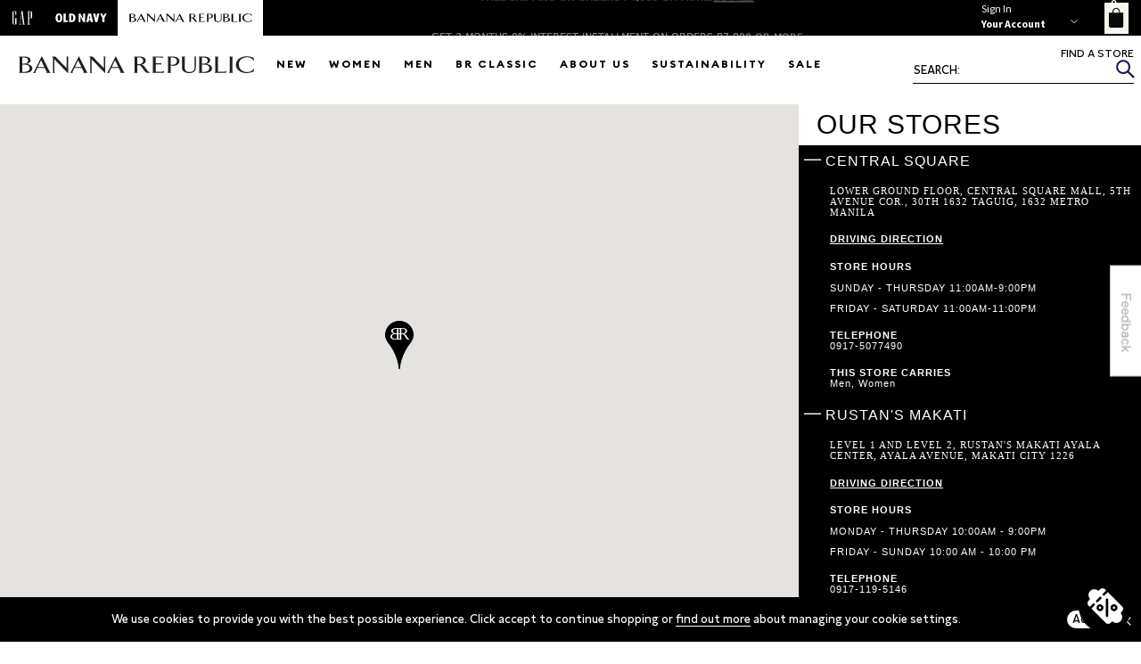

--- FILE ---
content_type: text/html; charset=utf-8
request_url: https://bananarepublic.com.ph/pages/stores
body_size: 56877
content:
<!doctype html>
<html class="no-js" lang="en">
<head>
  <!-- Google Tag Manager -->
  <script>(function(w,d,s,l,i){w[l]=w[l]||[];w[l].push({'gtm.start':
  new Date().getTime(),event:'gtm.js'});var f=d.getElementsByTagName(s)[0],
  j=d.createElement(s),dl=l!='dataLayer'?'&l='+l:'';j.async=true;j.src='https://www.googletagmanager.com/gtm.js?id='+i+dl;f.parentNode.insertBefore(j,f);
  })(window,document,'script','dataLayer','GTM-WLTLSPL');</script>
  <!-- End Google Tag Manager -->
  
  <!-- Global site tag (gtag.js) - Google Analytics -->
  <script async src="https://www.googletagmanager.com/gtag/js?id=G-MXWSXRJGKB"></script>
  <script>
    window.dataLayer = window.dataLayer || [];
    function gtag(){dataLayer.push(arguments);}
    gtag('js', new Date());
    
    gtag('config', 'G-MXWSXRJGKB');

    window.dataLayer.push({
        'event' : 'login',
        'user_id' : ''
      })
    
  </script>

  
    <!-- Prep dataLayer =================================================== -->  
  <script>
  
    
  var dataLayer = window.dataLayer || [];

  
  
  </script>
  <!-- End prep dataLayer =================================================== -->  
  
  <meta charset="utf-8">
  <meta http-equiv="X-UA-Compatible" content="IE=edge,chrome=1">
  <meta name="viewport" content="width=device-width,initial-scale=1">
  <meta name="theme-color" content="#557b97">
  <link rel="canonical" href="https://bananarepublic.com.ph/pages/stores">
  <link rel="stylesheet" type="text/css" href="//cdn.jsdelivr.net/npm/slick-carousel@1.8.1/slick/slick.css"/>
  <link rel="stylesheet" href="https://use.fontawesome.com/releases/v5.7.2/css/all.css" integrity="sha384-fnmOCqbTlWIlj8LyTjo7mOUStjsKC4pOpQbqyi7RrhN7udi9RwhKkMHpvLbHG9Sr" crossorigin="anonymous">  
  <link href="https://fonts.googleapis.com/css?family=Source+Sans+Pro:300,400,600,700,900" rel="stylesheet">
  <link rel="stylesheet" href="https://unpkg.com/flickity@2/dist/flickity.min.css" >
  <link rel="alternate" href="https://bananarepublic.gap.com/" hreflang="en-us" />
  <link rel="alternate" href="https://bananarepublic.com.ph/" hreflang="tl-ph" />

  
<link rel="shortcut icon" href="//bananarepublic.com.ph/cdn/shop/files/BR_2022-BG_32x32.jpg?v=1719282828" type="image/png"><title>stores
&ndash; Banana Republic</title><!-- /snippets/social-meta-tags.liquid -->




<meta property="og:site_name" content="Banana Republic">
<meta property="og:url" content="https://bananarepublic.com.ph/pages/stores">
<meta property="og:title" content="stores">
<meta property="og:type" content="website">
<meta property="og:description" content="Banana Republic">





<meta name="twitter:card" content="summary_large_image">
<meta name="twitter:title" content="stores">
<meta name="twitter:description" content="Banana Republic">

  
  <style>
    @font-face {
      font-family: Linotype Didot;
      font-style: normal;
      font-weight: 400;
      src: url(//bananarepublic.com.ph/cdn/shop/files/Linotype-Didot.woff2?v=6072291610867104201) format("woff2"), 
        url(//bananarepublic.com.ph/cdn/shop/files/Linotype-Didot.woff?v=6532271608985009926) format("woff");
    }
    @font-face {
      font-family: EuclidCircularB;
      font-style: normal;
      font-weight: 700;
      src: url(//bananarepublic.com.ph/cdn/shop/files/EuclidCircularB-Bold-WebS.eot?v=15313892957547427111), 
        url(//bananarepublic.com.ph/cdn/shop/files/EuclidCircularB-Bold-WebS.eot?v=15313892957547427111?#iefix) format("embedded-opentype"), 
        url(//bananarepublic.com.ph/cdn/shop/files/EuclidCircularB-Bold-WebS.woff2?v=3956383155320881153) format("woff2"), 
        url(//bananarepublic.com.ph/cdn/shop/files/EuclidCircularB-Bold-WebS.woff?v=5431232993049230666) format("woff"), 
        url(//bananarepublic.com.ph/cdn/shop/files/EuclidCircularB-Bold-WebS.ttf?v=5675481858743662998) format("truetype");
    }
    @media (max-width: 480px) {
      .promo-banners .promo-img-wrapper.ban-4 .prom-picture {
        padding: 0 !important;
      }
    }
  </style>
    
  <style>
  
   @keyframes dot-keyframes {
  0% {
    opacity: .4;
    transform: scale(1, 1);
  }

  50% {
    opacity: 1;
    transform: scale(1.2, 1.2);
  }

  100% {
    opacity: .4;
    transform: scale(1, 1);
  }
}

 @keyframes dot-keyframes {
  0% {
    opacity: .4;
    transform: scale(1, 1);
  }

  50% {
    opacity: 1;
    transform: scale(1.2, 1.2);
  }

  100% {
    opacity: .4;
    transform: scale(1, 1);
  }
}

.loading-dots {
  text-align: center;
  width: 100%;
}

  .loading-dots--dot {
    animation: dot-keyframes 1.5s infinite ease-in-out;
    background-color: #fff;
    border-radius: 10px;
    display: inline-block;
    height: 10px;
    width: 10px;
  }

  .loading-dots--dot:nth-child(2) {
    animation-delay: .5s;
  }

  .loading-dots--dot:nth-child(3) {
    animation-delay: 1s;
  }
  .cta-close-btn {
    position: absolute;
    right: 0;
    top: 10px;
    width: 32px;
    height: 32px;
    opacity: 0.3;
  }
  .cta-close-btn:hover {
    opacity: 1;
  }
  .cta-close-btn:before, .cta-close-btn:after {
    position: absolute;
    left: 15px;
    content: ' ';
    height: 20px;
    width: 2px;
    background-color: #333;
  }
  .cta-close-btn:before {
    transform: rotate(45deg);
  }
  .cta-close-btn:after {
    transform: rotate(-45deg);
  }
  .feedback-btn {
    padding: 0;
    right: 0;
    top: 50%;
    border: none;
    z-index: 999999999;
    position: fixed;
    cursor: pointer;
    line-height: 1px;
    margin-top: 0px;
    transform: translateY(-50%);
    background: transparent;
  }
  .feedback-btn:focus {
    outline: 1px dashed #595959 !important;
    outline-offset: 2px !important;
    transition: none !important;
  }
  .feedback-btn img {
    width: 100%;
  }
  
  .feedback-main-content {
    position: fixed;
    transform: translate(-50%, -50%);
    top: 50%;
    left: 50%;
    max-width: 440px;
    width: 100%;
    height: auto;
    z-index: 9999999;
    background: #FFFFFF;
    margin: auto;
    border: 1px solid #cccccc;
    box-shadow: 8px 10px 58px 2px rgb(64 64 74 / 56%);
    display: none;
  }
  
  .feedback-content-inner {
    padding: 0 25px;
  }
  .feedback-header-inner {
    margin: 25px auto;
  }
  .feedback-content-header .site-logo-img {
    max-width: 120px;
    width: 100%;
    margin: 0 auto;
  }
  .feedback-content-header .site-logo-img img {
    height: auto;
    max-width: 100%;
    display: inline-block;
  }
  
  .feedback-main-content {
    font-family: "RegularFont","Helvetica Neue" !important;
    font-size: 14px;
    font-weight: 500;
    color: #000;
    line-height: 1.5;
    max-height: 100vh;
    overflow: auto;
    overflow: auto;
  }
  
  .feedback-main-content textarea {
    display: block;
    width: 100%;
    height: calc(2.25rem + 2px);
    padding: .375rem .75rem;
    font-size: 1rem;
    line-height: 1.5;
    color: #495057;
    background-color: #fff;
    background-clip: padding-box;
    border: 1px solid #ced4da;
    border-radius: .25rem;
    transition: border-color .15s ease-in-out,box-shadow .15s ease-in-out;
    height: auto;
    resize: none;
  }

  .feedback-main-content input[type="text"],
  .feedback-main-content input[type="email"],
  .feedback-main-content input[type="tel"] {
    -webkit-appearance: none;
    -moz-appearance: none;
    appearance: none;
    background-color: #FFFFFF;
    background-image: none;
    border: 1px solid #c8c7cc;
    border-radius: 0 0 0 0 !important;
    color: #5b5b60;
    font-family: inherit;
    font-size: 14px;
    line-height: 1.2;
    padding: 5px 4px;
    transition-duration: 0.1s;
    box-shadow: none !important;
    -webkit-transition: 300ms ease-in-out;
    -moz-transition: 300ms ease-in-out;
    -ms-transition: 300ms ease-in-out;
    -o-transition: 300ms ease-in-out;
    transition: 300ms ease-in-out;
    border: 1px solid #595959;
    height: 34px;
    display: block;
    width: 100%;
    font-weight: 300;
  }
  
  .feedback-main-content .form-row .length-indicator {
    text-align: right;
    font-size: 11px;
    margin-top: .2rem;
  }
  
  .range-on-action {
    background-color: #000 !important;
  }
  
  .range-on-action label {
    color: #fff !important;
  }
  
  .feedback-main-content .form-range-group .range-legend {
    display: flex;
    justify-content: space-between;
    font-size: 10px;
    margin-top: 0.1rem;
    font-weight: 500;
    color: #595959;
  }

  /* Hide scrollbar for Chrome, Safari and Opera */
  .hide-el-scrollbar::-webkit-scrollbar {
    display: none;
  }

  /* Hide scrollbar for IE, Edge and Firefox */
  .hide-el-scrollbar {
    -ms-overflow-style: none;  /* IE and Edge */
    scrollbar-width: none;  /* Firefox */
  }
  
  .feedback-main-content a {
    color: #007AFF;
    font-size: 11px;
    font-weight: 400;
  }
  
  .feedback-main-content .feedback-terms {
    font-family: "RegularFont","Helvetica Neue" !important;
    font-size: 12px;
    font-weight: 400;
    color: #000;
    line-height: 1.5;
    margin-bottom: 25px;
  }
  
  .feedback-main-content .hr {
    height: 1px;
    border-width: 1px;
    border-bottom-style: solid;
    border-bottom-color: rgb(198, 198, 198);
    margin-bottom: 25px;
  }

  .feedback-overlay-bg {
    position: fixed;
    top: 0;
    left: 0;
    width: 100%;
    height: 100%;
    background: #000;
    opacity: 0.3;
    z-index: 999999;
    display: none;
  }
  
  .feedback-main-content .form-row {
    margin: 1.2rem 0;
  }
  
  .feedback-main-content .feedback-form-cta {
    display: block;
    width: 100%;
    margin-bottom: 25px;
  }

  .feedback-main-content .feedback-form-cta .feedback-cta-btns {
    display: flex;
    justify-content: flex-end;
    align-items: center;
  }


  .feedback-main-content .feedback-form-cta .feedback-cta-btns .feedback-cta-btn {
    font-size: 0.875rem;
    line-height: 1.42857143;
    padding: 6px 12px;
    margin-right: 10px;
    transition: all 0.3s ease 0s;
    font-weight: 400;
    color: #fff;
    border: none;
    border-radius: .25rem;
  }


  .feedback-main-content .feedback-form-cta .feedback-cta-btns .feedback-cta-btn:not(:disabled) {
    cursor: pointer;
  }
  .feedback-main-content .feedback-form-cta .feedback-cta-btns .feedback-cta-btn:focus {
    outline: 1px dashed #595959 !important;
    outline-offset: 2px !important;
    transition: none !important;
  }
  
  .feedback-main-content .form-row.required label:not(.form-radio-group label)::after {
    content: "*";
    margin-left: 0.2rem;
    color: #b94a48;
    font-size: 16px;
  }
  
  .feedback-main-content .range-selection {
    display: flex;
  }
  
  .feedback-main-content .range-selection .feedback-range {
    width: 29px;
    height: 29px;
    margin-right: 5px;
    margin-bottom: 5px;
    display: flex;
    justify-content: center;
    align-items: center;
    background: #d4d4d4;
    position: relative;
  }
  .feedback-main-content .range-selection .feedback-range input {
    position: absolute;
    transform: translate(-50%, -50%) !important;
    top: 50%;
    left: 50%;
    z-index: 2;
    opacity: 0;
  }
  
  .feedback-main-content .feedback-main-content {
    display: none;
  }
  
  .feedback-main-content .range-selection .feedback-range label {
    color: #595959;
    margin-bottom: 0 !important;
  }

  .feedback-main-content .feedback-form-cta .feedback-cta-btns .btn-close-form {
    background-color: rgb(159, 159, 164);
  }
  .feedback-main-content .feedback-form-cta .feedback-cta-btns .btn-submit-form {
    background-color: #000;
  }
  
  .feedback-main-content .form-row label {
    color: #595959;
    font-size: 14px;
    margin-bottom: 5px;
    text-align: left;
    display: block;
  }
  
  .feedback-prefer-contact {
    display: none;
  }
  
  .scroll-hidden {
    overflow: hidden !important;
  }
  
  .feedback-main-content form .form-radio-group {
    display: flex;
    flex-direction: column;
    margin-top: 10px;
  }

  .feedback-main-content form .form-radio-group input[type="radio"] {
    outline: none !important;
    border: 1px dashed transparent;
    border-radius: 50%;
    padding: 2px;
    position: absolute;
    top: 50%;
    width: 27px;
    height: 27px;
    margin: 0px !important;
    box-shadow: none;
    transform: translateY(-50%);
    -moz-appearance: none;
    -webkit-appearance: none;
    appearance: none;
  }
  
  .feedback-main-content form .form-radio-group input[type="radio"]:focus {
    outline-offset: 2px !important;
    transition: none !important;
    border-color: #333333;
  }

  .feedback-main-content form .form-radio-group input[type="radio"]:before {
    content: '';
    background: #ffffff;
    border: 1px solid #595959;
    width: 20px;
    height: 20px;
    border-radius: 50%;
    display: inline-block;
  }
  

  .feedback-main-content form .form-radio-group .feedback-radio {
    position: relative;
    margin: 0px 0px 10px 0px;
    cursor: pointer;
  }
  .feedback-main-content form .form-radio-group .feedback-radio label {
    color: #595959 !important;
    font-size: 12px;
    position: relative;
    display: block;
    margin: 0px 0px 0px 31px !important;
    cursor: inherit;
    font-weight: 500;
  }
  
  .feedback-main-content form .form-radio-group input[type="radio"]:checked:before {
    background: #5081ff;
    box-shadow: inset 0px 0px 0px 5px #ffffff;
  }
  
  .feedback-popup {
    display: none;
  }
  .f-popup-inner {
    position: fixed;
    transform: translate(-50%, -50%);
    top: 50%;
    left: 50%;
    z-index: 9999999;
    padding: 2%;
  }

  .f-pop-up-img {
    width: 100%;
    height: 100%;
    position: relative;
  }
  
  .f-pop-up-img img {
    width: 100%;
    height: auto;
  }
  
  .feedback-popup-btn {
    position: absolute;
    width: 39%;
    height: 6%;
    bottom: 11%;
    left: 4%;
    cursor: pointer;
    opacity: 0;
  }

  .f-popup-bg {
    position: fixed;
    width: 100%;
    height: 100%;
    top: 0;
    left: 0;
    background: #000;
    z-index: 999999;
    opacity: 0.3;
  }
  
  .feedback-ty-popup {
    display: none;
  }
  
  
  .f-ty-popup-inner {
    position: fixed;
    top: 0;
    left: 0;
    width: 100%;
    height: 100%;
    display: flex;
    justify-content: center;
    align-items: center;
    z-index: 999999;
  }
  
  .f-ty-pop-up-img img {
    width: 100%;
    height: auto;
  }

  .f-ty-popup-bg {
    position: fixed;
    top: 0;
    left: 0;
    width: 100%;
    height: 100%;
    background: #000;
    opacity: 0.3;
    z-index: 99999;
  }
  
  .f-ty-pop-up-img picture {
    display: block;
    position: relative;
  }
    
  .f-ty-pop-up-img picture a:not(.f-ty-popup-close) {
    position: absolute;
    display: block;
  }
    
  .f-ty-pop-up-img picture {
    display: block;
    position: relative;
  }
  
  .f-ty-popup-close {
    position: absolute;
    width: 35px;
    height: 35px;
    right: 0;
    top: 10px;
  }
  
  .f-ty-popup-close:before, .f-ty-popup-close:after {
    position: absolute;
    left: 15px;
    content: ' ';
    height: 20px;
    width: 2px;
    background-color: #333;
  }
  .f-ty-popup-close:before {
    transform: rotate(45deg);
  }
  .f-ty-popup-close:after {
    transform: rotate(-45deg);
  }
  
  @media (min-width: 768px) {
    .f-popup-inner {
      min-width: 550px;
      max-width: 550px;
      width: 100%;
    }
    .f-ty-pop-up-img {
      max-width: 60%;
      min-width: 60%;
      width: 100%;
    }
    
    .f-ty-pop-up-img picture a:not(.f-ty-popup-close) {
      width: 24.6%;
      height: 8%;
      bottom: 35%;
      left: 4.6%;
    }
  }
  
  @media (max-width: 767px) {
    .f-popup-inner {
      width: 100%;
    }
    .f-ty-pop-up-img {
      width: 95%;
    }
    .f-ty-pop-up-img picture a:not(.f-ty-popup-close) {
      width: 46%;
      height: 5%;
      bottom: 9.2%;
      left: 27%;
    }
    
    .feedback-content-inner {
      padding-bottom: 50px;
    }
  }
  
  .rit-container img {
    width: 100%;
    height: auto;
  }
  @media (min-width: 769px) {
    .img-hidden-on-desktop {
      display: none;
    }
    .video-hidden-on-desktop {
      display: none;
    }
    .element-hidden-on-desktop {
      display: none;
    }
  }
  @media (max-width: 768px) {
    .img-hidden-on-mobile {
      display: none;
    }
    .video-hidden-on-mobile {
      display: none;
    }
    .element-hidden-on-mobile {
      display: none;
    }
  }
  @media (max-width: 1024px) {
    #main-nav .head-lists.active-head>a {
      text-transform: uppercase;
      color: #fff;
      font-weight: 700;
      cursor: default;
      padding: 1rem;
      display: block;
    }
    #main-nav .head-lists.active-head .hamburger-nav-chevron {
      display: none;
    }
    #main-nav .head-lists.active-head #meganav {
      display: block;
      top: 0;
      position: relative;
    }
  }
  
  .products-grid-section .img-container img {
    height: auto;
  }



</style>

  
  
  <link href="//bananarepublic.com.ph/cdn/shop/t/926/assets/style.scss.css?v=108428921500246290271769488023" rel="stylesheet" type="text/css" media="all" />
  <link href="//bananarepublic.com.ph/cdn/shop/t/926/assets/slick.css?v=98340474046176884051769488016" rel="stylesheet" type="text/css" media="all" />
  <link href="//bananarepublic.com.ph/cdn/shop/t/926/assets/slick-theme.css?v=111566387709569418871769488015" rel="stylesheet" type="text/css" media="all" /> 


  <link href="//bananarepublic.com.ph/cdn/shop/t/926/assets/fonts.scss.css?v=180712864945823429301769498463" rel="stylesheet" type="text/css" media="all" />
  <link href="//bananarepublic.com.ph/cdn/shop/t/926/assets/_variables.scss.css?v=160878676664870216001769488054" rel="stylesheet" type="text/css" media="all" />
  <link href="//bananarepublic.com.ph/cdn/shop/t/926/assets/_globalcss.scss.css?v=144532295260218421231769488050" rel="stylesheet" type="text/css" media="all" />
  <link href="//bananarepublic.com.ph/cdn/shop/t/926/assets/normalize.css?v=164378515257497614441769487973" rel="stylesheet" type="text/css" media="all" />
  <link href="//bananarepublic.com.ph/cdn/shop/t/926/assets/_slick.scss.css?v=34448975633658682361769488053" rel="stylesheet" type="text/css" media="all" />
  <link href="//bananarepublic.com.ph/cdn/shop/t/926/assets/_header.scss.css?v=73079650509834974371769488051" rel="stylesheet" type="text/css" media="all" />
  <link href="//bananarepublic.com.ph/cdn/shop/t/926/assets/_index.scss.css?v=140715177528018347521769488051" rel="stylesheet" type="text/css" media="all" />
  <link href="//bananarepublic.com.ph/cdn/shop/t/926/assets/_collections.scss.css?v=146919653799507091481769488049" rel="stylesheet" type="text/css" media="all" />
  <link href="//bananarepublic.com.ph/cdn/shop/t/926/assets/cart.scss.css?v=85516804602199507431769488092" rel="stylesheet" type="text/css" media="all" />
  <link href="//bananarepublic.com.ph/cdn/shop/t/926/assets/infopages.scss.css?v=111187004701403062021769487957" rel="stylesheet" type="text/css" media="all" />
  <link href="//bananarepublic.com.ph/cdn/shop/t/926/assets/account.scss.css?v=74337154759277076371769488092" rel="stylesheet" type="text/css" media="all" />
  <link href="//bananarepublic.com.ph/cdn/shop/t/926/assets/account-temp.scss.css?v=8740124500238224541769498463" rel="stylesheet" type="text/css" media="all" />
  <link href="//bananarepublic.com.ph/cdn/shop/t/926/assets/_products.scss.css?v=140290821984458444711769488052" rel="stylesheet" type="text/css" media="all" />
  <link href="//bananarepublic.com.ph/cdn/shop/t/926/assets/_responsive.scss.css?v=35281717267836626841769488053" rel="stylesheet" type="text/css" media="all" />
  <link href="//bananarepublic.com.ph/cdn/shop/t/926/assets/_ourstore.scss.css?v=4926164611897206371769488052" rel="stylesheet" type="text/css" media="all" />
   <link href="//bananarepublic.com.ph/cdn/shop/t/926/assets/_sustainability.scss.css?v=28129700089305055111769488054" rel="stylesheet" type="text/css" media="all" />
  <link href="//bananarepublic.com.ph/cdn/shop/t/926/assets/_contactus.scss.css?v=50525216154120624941769488049" rel="stylesheet" type="text/css" media="all" />
   <link href="//bananarepublic.com.ph/cdn/shop/t/926/assets/_modal-overlay.scss.css.liquid?v=148452" rel="stylesheet" type="text/css" media="all" />
   <link href="//bananarepublic.com.ph/cdn/shop/t/926/assets/summer-overwrite.scss.css?v=74795781961547864121769488092" rel="stylesheet" type="text/css" media="all" />
  
    

  
  <script>
    var theme = {
      strings: {
        addToCart: "Add to cart",
        soldOut: "Sold out",
        unavailable: "Unavailable",
        regularPrice: "Regular price",
        sale: "Sale",
        showMore: "Show More",
        showLess: "Show Less",
        addressError: "Error looking up that address",
        addressNoResults: "No results for that address",
        addressQueryLimit: "You have exceeded the Google API usage limit. Consider upgrading to a \u003ca href=\"https:\/\/developers.google.com\/maps\/premium\/usage-limits\"\u003ePremium Plan\u003c\/a\u003e.",
        authError: "There was a problem authenticating your Google Maps account.",
        newWindow: "Opens in a new window.",
        external: "Opens external website.",
        newWindowExternal: "Opens external website in a new window."
      },
      moneyFormat: "₱{{amount}}",
      quickAddIcon: 


"\n\u003csvg class=\"cat_quick-add__icon\" width=\"36\" height=\"36\" viewBox=\"0 0 36 36\" xmlns=\"http:\/\/www.w3.org\/2000\/svg\"\u003e\n  \u003cg fill=\"none\"\u003e\n    \u003ccircle opacity=\".8\" cx=\"17\" cy=\"17\" r=\"17\" fill=\"#FFF\" class=\"css-w89kod\"\u003e\u003c\/circle\u003e\n    \u003cpath d=\"M16.253 6.826c-1.178 0-1.923.43-2.37 1.044-.626.858-.724 1.995-.716 2.681l6.165-.218c-.016-.713-.152-1.745-.754-2.523-.451-.583-1.186-.984-2.325-.984zM22.811 10.574H9.962v13.25a.934.934 0 0 0 .937.938h10.975a.934.934 0 0 0 .937-.937V10.574z\" class=\"css-1qct6bl\"\u003e\u003c\/path\u003e\n    \u003ccircle cx=\"22.41\" cy=\"22.754\" r=\"6.692\" class=\"css-1b67n4b\"\u003e\u003c\/circle\u003e\n    \u003ccircle cx=\"22.41\" cy=\"22.754\" r=\"4.818\"\u003e\u003c\/circle\u003e\n    \u003cg stroke=\"#FFF\"\u003e\n      \u003cpath d=\"M20.096 22.888h4.36M22.275 20.708v4.36\" class=\"css-1b67n4b\"\u003e\u003c\/path\u003e\n    \u003c\/g\u003e\n  \u003c\/g\u003e\n\u003c\/svg\u003e\n"
,
      cart: {"note":null,"attributes":{},"original_total_price":0,"total_price":0,"total_discount":0,"total_weight":0.0,"item_count":0,"items":[],"requires_shipping":false,"currency":"PHP","items_subtotal_price":0,"cart_level_discount_applications":[],"checkout_charge_amount":0},
      feedbackTpl: {},
      map_marker_icon: "\/\/bananarepublic.com.ph\/cdn\/shop\/files\/brmapmarker.png?v=6932828729542942121"
    }

    document.documentElement.className = document.documentElement.className.replace('no-js', 'js');
  </script><script src="//bananarepublic.com.ph/cdn/shop/t/926/assets/lazysizes.js?v=68441465964607740661769487959" async="async"></script>
  <script src="//bananarepublic.com.ph/cdn/shop/t/926/assets/vendor.js?v=35224211800499179361769488026" ></script>
  <script src="//bananarepublic.com.ph/cdn/shop/t/926/assets/theme.js?v=8890098323546374581769488024" ></script>

  <script>window.performance && window.performance.mark && window.performance.mark('shopify.content_for_header.start');</script><meta name="google-site-verification" content="iHu83uBd6vVyfNJJQSmJ91DDZ74h1BNFvCXshwrJA1g">
<meta id="shopify-digital-wallet" name="shopify-digital-wallet" content="/8870133865/digital_wallets/dialog">
<script async="async" src="/checkouts/internal/preloads.js?locale=en-PH"></script>
<script id="shopify-features" type="application/json">{"accessToken":"0b383f47db0b2037e9228c727f79d0a9","betas":["rich-media-storefront-analytics"],"domain":"bananarepublic.com.ph","predictiveSearch":true,"shopId":8870133865,"locale":"en"}</script>
<script>var Shopify = Shopify || {};
Shopify.shop = "br-ph.myshopify.com";
Shopify.locale = "en";
Shopify.currency = {"active":"PHP","rate":"1.0"};
Shopify.country = "PH";
Shopify.theme = {"name":"BR DTI Trustmark","id":185763561837,"schema_name":"BR","schema_version":"11.1.1","theme_store_id":null,"role":"main"};
Shopify.theme.handle = "null";
Shopify.theme.style = {"id":null,"handle":null};
Shopify.cdnHost = "bananarepublic.com.ph/cdn";
Shopify.routes = Shopify.routes || {};
Shopify.routes.root = "/";</script>
<script type="module">!function(o){(o.Shopify=o.Shopify||{}).modules=!0}(window);</script>
<script>!function(o){function n(){var o=[];function n(){o.push(Array.prototype.slice.apply(arguments))}return n.q=o,n}var t=o.Shopify=o.Shopify||{};t.loadFeatures=n(),t.autoloadFeatures=n()}(window);</script>
<script id="shop-js-analytics" type="application/json">{"pageType":"page"}</script>
<script defer="defer" async type="module" src="//bananarepublic.com.ph/cdn/shopifycloud/shop-js/modules/v2/client.init-shop-cart-sync_WVOgQShq.en.esm.js"></script>
<script defer="defer" async type="module" src="//bananarepublic.com.ph/cdn/shopifycloud/shop-js/modules/v2/chunk.common_C_13GLB1.esm.js"></script>
<script defer="defer" async type="module" src="//bananarepublic.com.ph/cdn/shopifycloud/shop-js/modules/v2/chunk.modal_CLfMGd0m.esm.js"></script>
<script type="module">
  await import("//bananarepublic.com.ph/cdn/shopifycloud/shop-js/modules/v2/client.init-shop-cart-sync_WVOgQShq.en.esm.js");
await import("//bananarepublic.com.ph/cdn/shopifycloud/shop-js/modules/v2/chunk.common_C_13GLB1.esm.js");
await import("//bananarepublic.com.ph/cdn/shopifycloud/shop-js/modules/v2/chunk.modal_CLfMGd0m.esm.js");

  window.Shopify.SignInWithShop?.initShopCartSync?.({"fedCMEnabled":true,"windoidEnabled":true});

</script>
<script>(function() {
  var isLoaded = false;
  function asyncLoad() {
    if (isLoaded) return;
    isLoaded = true;
    var urls = ["https:\/\/cdn.tabarn.app\/cdn\/cartscount\/live\/cartscount.min.js?shop=br-ph.myshopify.com","https:\/\/mpop.pxucdn.com\/apps.pixelunion.net\/scripts\/js\/countdown\/bundle.min.js?shop=br-ph.myshopify.com","https:\/\/assets.loopclub.io\/recommendations\/storefront\/js\/personalized-recommendations-v1.js?shop=br-ph.myshopify.com","\/\/social-login.oxiapps.com\/api\/init?vt=928358\u0026shop=br-ph.myshopify.com","https:\/\/chimpstatic.com\/mcjs-connected\/js\/users\/5784e35854fbbfd86abee87f3\/bbb95592abdeafd7d14c1a8f8.js?shop=br-ph.myshopify.com"];
    for (var i = 0; i < urls.length; i++) {
      var s = document.createElement('script');
      s.type = 'text/javascript';
      s.async = true;
      s.src = urls[i];
      var x = document.getElementsByTagName('script')[0];
      x.parentNode.insertBefore(s, x);
    }
  };
  if(window.attachEvent) {
    window.attachEvent('onload', asyncLoad);
  } else {
    window.addEventListener('load', asyncLoad, false);
  }
})();</script>
<script id="__st">var __st={"a":8870133865,"offset":28800,"reqid":"69ee3e3f-02bc-448c-8a64-b667a2ea2ac1-1769686449","pageurl":"bananarepublic.com.ph\/pages\/stores","s":"pages-27193344105","u":"a25200a95555","p":"page","rtyp":"page","rid":27193344105};</script>
<script>window.ShopifyPaypalV4VisibilityTracking = true;</script>
<script id="captcha-bootstrap">!function(){'use strict';const t='contact',e='account',n='new_comment',o=[[t,t],['blogs',n],['comments',n],[t,'customer']],c=[[e,'customer_login'],[e,'guest_login'],[e,'recover_customer_password'],[e,'create_customer']],r=t=>t.map((([t,e])=>`form[action*='/${t}']:not([data-nocaptcha='true']) input[name='form_type'][value='${e}']`)).join(','),a=t=>()=>t?[...document.querySelectorAll(t)].map((t=>t.form)):[];function s(){const t=[...o],e=r(t);return a(e)}const i='password',u='form_key',d=['recaptcha-v3-token','g-recaptcha-response','h-captcha-response',i],f=()=>{try{return window.sessionStorage}catch{return}},m='__shopify_v',_=t=>t.elements[u];function p(t,e,n=!1){try{const o=window.sessionStorage,c=JSON.parse(o.getItem(e)),{data:r}=function(t){const{data:e,action:n}=t;return t[m]||n?{data:e,action:n}:{data:t,action:n}}(c);for(const[e,n]of Object.entries(r))t.elements[e]&&(t.elements[e].value=n);n&&o.removeItem(e)}catch(o){console.error('form repopulation failed',{error:o})}}const l='form_type',E='cptcha';function T(t){t.dataset[E]=!0}const w=window,h=w.document,L='Shopify',v='ce_forms',y='captcha';let A=!1;((t,e)=>{const n=(g='f06e6c50-85a8-45c8-87d0-21a2b65856fe',I='https://cdn.shopify.com/shopifycloud/storefront-forms-hcaptcha/ce_storefront_forms_captcha_hcaptcha.v1.5.2.iife.js',D={infoText:'Protected by hCaptcha',privacyText:'Privacy',termsText:'Terms'},(t,e,n)=>{const o=w[L][v],c=o.bindForm;if(c)return c(t,g,e,D).then(n);var r;o.q.push([[t,g,e,D],n]),r=I,A||(h.body.append(Object.assign(h.createElement('script'),{id:'captcha-provider',async:!0,src:r})),A=!0)});var g,I,D;w[L]=w[L]||{},w[L][v]=w[L][v]||{},w[L][v].q=[],w[L][y]=w[L][y]||{},w[L][y].protect=function(t,e){n(t,void 0,e),T(t)},Object.freeze(w[L][y]),function(t,e,n,w,h,L){const[v,y,A,g]=function(t,e,n){const i=e?o:[],u=t?c:[],d=[...i,...u],f=r(d),m=r(i),_=r(d.filter((([t,e])=>n.includes(e))));return[a(f),a(m),a(_),s()]}(w,h,L),I=t=>{const e=t.target;return e instanceof HTMLFormElement?e:e&&e.form},D=t=>v().includes(t);t.addEventListener('submit',(t=>{const e=I(t);if(!e)return;const n=D(e)&&!e.dataset.hcaptchaBound&&!e.dataset.recaptchaBound,o=_(e),c=g().includes(e)&&(!o||!o.value);(n||c)&&t.preventDefault(),c&&!n&&(function(t){try{if(!f())return;!function(t){const e=f();if(!e)return;const n=_(t);if(!n)return;const o=n.value;o&&e.removeItem(o)}(t);const e=Array.from(Array(32),(()=>Math.random().toString(36)[2])).join('');!function(t,e){_(t)||t.append(Object.assign(document.createElement('input'),{type:'hidden',name:u})),t.elements[u].value=e}(t,e),function(t,e){const n=f();if(!n)return;const o=[...t.querySelectorAll(`input[type='${i}']`)].map((({name:t})=>t)),c=[...d,...o],r={};for(const[a,s]of new FormData(t).entries())c.includes(a)||(r[a]=s);n.setItem(e,JSON.stringify({[m]:1,action:t.action,data:r}))}(t,e)}catch(e){console.error('failed to persist form',e)}}(e),e.submit())}));const S=(t,e)=>{t&&!t.dataset[E]&&(n(t,e.some((e=>e===t))),T(t))};for(const o of['focusin','change'])t.addEventListener(o,(t=>{const e=I(t);D(e)&&S(e,y())}));const B=e.get('form_key'),M=e.get(l),P=B&&M;t.addEventListener('DOMContentLoaded',(()=>{const t=y();if(P)for(const e of t)e.elements[l].value===M&&p(e,B);[...new Set([...A(),...v().filter((t=>'true'===t.dataset.shopifyCaptcha))])].forEach((e=>S(e,t)))}))}(h,new URLSearchParams(w.location.search),n,t,e,['guest_login'])})(!0,!0)}();</script>
<script integrity="sha256-4kQ18oKyAcykRKYeNunJcIwy7WH5gtpwJnB7kiuLZ1E=" data-source-attribution="shopify.loadfeatures" defer="defer" src="//bananarepublic.com.ph/cdn/shopifycloud/storefront/assets/storefront/load_feature-a0a9edcb.js" crossorigin="anonymous"></script>
<script data-source-attribution="shopify.dynamic_checkout.dynamic.init">var Shopify=Shopify||{};Shopify.PaymentButton=Shopify.PaymentButton||{isStorefrontPortableWallets:!0,init:function(){window.Shopify.PaymentButton.init=function(){};var t=document.createElement("script");t.src="https://bananarepublic.com.ph/cdn/shopifycloud/portable-wallets/latest/portable-wallets.en.js",t.type="module",document.head.appendChild(t)}};
</script>
<script data-source-attribution="shopify.dynamic_checkout.buyer_consent">
  function portableWalletsHideBuyerConsent(e){var t=document.getElementById("shopify-buyer-consent"),n=document.getElementById("shopify-subscription-policy-button");t&&n&&(t.classList.add("hidden"),t.setAttribute("aria-hidden","true"),n.removeEventListener("click",e))}function portableWalletsShowBuyerConsent(e){var t=document.getElementById("shopify-buyer-consent"),n=document.getElementById("shopify-subscription-policy-button");t&&n&&(t.classList.remove("hidden"),t.removeAttribute("aria-hidden"),n.addEventListener("click",e))}window.Shopify?.PaymentButton&&(window.Shopify.PaymentButton.hideBuyerConsent=portableWalletsHideBuyerConsent,window.Shopify.PaymentButton.showBuyerConsent=portableWalletsShowBuyerConsent);
</script>
<script data-source-attribution="shopify.dynamic_checkout.cart.bootstrap">document.addEventListener("DOMContentLoaded",(function(){function t(){return document.querySelector("shopify-accelerated-checkout-cart, shopify-accelerated-checkout")}if(t())Shopify.PaymentButton.init();else{new MutationObserver((function(e,n){t()&&(Shopify.PaymentButton.init(),n.disconnect())})).observe(document.body,{childList:!0,subtree:!0})}}));
</script>

<script>window.performance && window.performance.mark && window.performance.mark('shopify.content_for_header.end');</script>
  
<!-- Start of Judge.me Core -->
<link rel="dns-prefetch" href="https://cdn.judge.me/">
<script data-cfasync='false' class='jdgm-settings-script'>window.jdgmSettings={"pagination":5,"disable_web_reviews":false,"badge_no_review_text":"No reviews","badge_n_reviews_text":"{{ n }} review/reviews","hide_badge_preview_if_no_reviews":true,"badge_hide_text":false,"enforce_center_preview_badge":false,"widget_title":"Customer Reviews","widget_open_form_text":"Write a review","widget_close_form_text":"Cancel review","widget_refresh_page_text":"Refresh page","widget_summary_text":"Based on {{ number_of_reviews }} review/reviews","widget_no_review_text":"Be the first to write a review","widget_name_field_text":"Display name","widget_verified_name_field_text":"Verified Name (public)","widget_name_placeholder_text":"Display name","widget_required_field_error_text":"This field is required.","widget_email_field_text":"Email address","widget_verified_email_field_text":"Verified Email (private, can not be edited)","widget_email_placeholder_text":"Your email address","widget_email_field_error_text":"Please enter a valid email address.","widget_rating_field_text":"Rating","widget_review_title_field_text":"Review Title","widget_review_title_placeholder_text":"Give your review a title","widget_review_body_field_text":"Review content","widget_review_body_placeholder_text":"Start writing here...","widget_pictures_field_text":"Picture/Video (optional)","widget_submit_review_text":"Submit Review","widget_submit_verified_review_text":"Submit Verified Review","widget_submit_success_msg_with_auto_publish":"Thank you! Please refresh the page in a few moments to see your review. You can remove or edit your review by logging into \u003ca href='https://judge.me/login' target='_blank' rel='nofollow noopener'\u003eJudge.me\u003c/a\u003e","widget_submit_success_msg_no_auto_publish":"Thank you! Your review will be published as soon as it is approved by the shop admin. You can remove or edit your review by logging into \u003ca href='https://judge.me/login' target='_blank' rel='nofollow noopener'\u003eJudge.me\u003c/a\u003e","widget_show_default_reviews_out_of_total_text":"Showing {{ n_reviews_shown }} out of {{ n_reviews }} reviews.","widget_show_all_link_text":"Show all","widget_show_less_link_text":"Show less","widget_author_said_text":"{{ reviewer_name }} said:","widget_days_text":"{{ n }} days ago","widget_weeks_text":"{{ n }} week/weeks ago","widget_months_text":"{{ n }} month/months ago","widget_years_text":"{{ n }} year/years ago","widget_yesterday_text":"Yesterday","widget_today_text":"Today","widget_replied_text":"\u003e\u003e {{ shop_name }} replied:","widget_read_more_text":"Read more","widget_reviewer_name_as_initial":"","widget_rating_filter_color":"#fbcd0a","widget_rating_filter_see_all_text":"See all reviews","widget_sorting_most_recent_text":"Most Recent","widget_sorting_highest_rating_text":"Highest Rating","widget_sorting_lowest_rating_text":"Lowest Rating","widget_sorting_with_pictures_text":"Only Pictures","widget_sorting_most_helpful_text":"Most Helpful","widget_open_question_form_text":"Ask a question","widget_reviews_subtab_text":"Reviews","widget_questions_subtab_text":"Questions","widget_question_label_text":"Question","widget_answer_label_text":"Answer","widget_question_placeholder_text":"Write your question here","widget_submit_question_text":"Submit Question","widget_question_submit_success_text":"Thank you for your question! We will notify you once it gets answered.","verified_badge_text":"Verified","verified_badge_bg_color":"","verified_badge_text_color":"","verified_badge_placement":"left-of-reviewer-name","widget_review_max_height":"","widget_hide_border":false,"widget_social_share":false,"widget_thumb":false,"widget_review_location_show":false,"widget_location_format":"","all_reviews_include_out_of_store_products":true,"all_reviews_out_of_store_text":"(out of store)","all_reviews_pagination":100,"all_reviews_product_name_prefix_text":"about","enable_review_pictures":false,"enable_question_anwser":false,"widget_theme":"default","review_date_format":"mm/dd/yyyy","default_sort_method":"most-recent","widget_product_reviews_subtab_text":"Product Reviews","widget_shop_reviews_subtab_text":"Shop Reviews","widget_other_products_reviews_text":"Reviews for other products","widget_store_reviews_subtab_text":"Store reviews","widget_no_store_reviews_text":"This store hasn't received any reviews yet","widget_web_restriction_product_reviews_text":"This product hasn't received any reviews yet","widget_no_items_text":"No items found","widget_show_more_text":"Show more","widget_write_a_store_review_text":"Write a Store Review","widget_other_languages_heading":"Reviews in Other Languages","widget_translate_review_text":"Translate review to {{ language }}","widget_translating_review_text":"Translating...","widget_show_original_translation_text":"Show original ({{ language }})","widget_translate_review_failed_text":"Review couldn't be translated.","widget_translate_review_retry_text":"Retry","widget_translate_review_try_again_later_text":"Try again later","show_product_url_for_grouped_product":false,"widget_sorting_pictures_first_text":"Pictures First","show_pictures_on_all_rev_page_mobile":false,"show_pictures_on_all_rev_page_desktop":false,"floating_tab_hide_mobile_install_preference":false,"floating_tab_button_name":"★ Reviews","floating_tab_title":"Let customers speak for us","floating_tab_button_color":"","floating_tab_button_background_color":"","floating_tab_url":"","floating_tab_url_enabled":false,"floating_tab_tab_style":"text","all_reviews_text_badge_text":"Customers rate us {{ shop.metafields.judgeme.all_reviews_rating | round: 1 }}/5 based on {{ shop.metafields.judgeme.all_reviews_count }} reviews.","all_reviews_text_badge_text_branded_style":"{{ shop.metafields.judgeme.all_reviews_rating | round: 1 }} out of 5 stars based on {{ shop.metafields.judgeme.all_reviews_count }} reviews","is_all_reviews_text_badge_a_link":false,"show_stars_for_all_reviews_text_badge":false,"all_reviews_text_badge_url":"","all_reviews_text_style":"text","all_reviews_text_color_style":"judgeme_brand_color","all_reviews_text_color":"#108474","all_reviews_text_show_jm_brand":true,"featured_carousel_show_header":true,"featured_carousel_title":"Let customers speak for us","testimonials_carousel_title":"Customers are saying","videos_carousel_title":"Real customer stories","cards_carousel_title":"Customers are saying","featured_carousel_count_text":"from {{ n }} reviews","featured_carousel_add_link_to_all_reviews_page":false,"featured_carousel_url":"","featured_carousel_show_images":true,"featured_carousel_autoslide_interval":5,"featured_carousel_arrows_on_the_sides":false,"featured_carousel_height":250,"featured_carousel_width":80,"featured_carousel_image_size":0,"featured_carousel_image_height":250,"featured_carousel_arrow_color":"#eeeeee","verified_count_badge_style":"vintage","verified_count_badge_orientation":"horizontal","verified_count_badge_color_style":"judgeme_brand_color","verified_count_badge_color":"#108474","is_verified_count_badge_a_link":false,"verified_count_badge_url":"","verified_count_badge_show_jm_brand":true,"widget_rating_preset_default":5,"widget_first_sub_tab":"product-reviews","widget_show_histogram":true,"widget_histogram_use_custom_color":false,"widget_pagination_use_custom_color":false,"widget_star_use_custom_color":false,"widget_verified_badge_use_custom_color":false,"widget_write_review_use_custom_color":false,"picture_reminder_submit_button":"Upload Pictures","enable_review_videos":false,"mute_video_by_default":false,"widget_sorting_videos_first_text":"Videos First","widget_review_pending_text":"Pending","featured_carousel_items_for_large_screen":3,"social_share_options_order":"Facebook,Twitter","remove_microdata_snippet":false,"disable_json_ld":false,"enable_json_ld_products":false,"preview_badge_show_question_text":false,"preview_badge_no_question_text":"No questions","preview_badge_n_question_text":"{{ number_of_questions }} question/questions","qa_badge_show_icon":false,"qa_badge_position":"same-row","remove_judgeme_branding":false,"widget_add_search_bar":false,"widget_search_bar_placeholder":"Search","widget_sorting_verified_only_text":"Verified only","featured_carousel_theme":"default","featured_carousel_show_rating":true,"featured_carousel_show_title":true,"featured_carousel_show_body":true,"featured_carousel_show_date":false,"featured_carousel_show_reviewer":true,"featured_carousel_show_product":false,"featured_carousel_header_background_color":"#108474","featured_carousel_header_text_color":"#ffffff","featured_carousel_name_product_separator":"reviewed","featured_carousel_full_star_background":"#108474","featured_carousel_empty_star_background":"#dadada","featured_carousel_vertical_theme_background":"#f9fafb","featured_carousel_verified_badge_enable":false,"featured_carousel_verified_badge_color":"#108474","featured_carousel_border_style":"round","featured_carousel_review_line_length_limit":3,"featured_carousel_more_reviews_button_text":"Read more reviews","featured_carousel_view_product_button_text":"View product","all_reviews_page_load_reviews_on":"scroll","all_reviews_page_load_more_text":"Load More Reviews","disable_fb_tab_reviews":false,"enable_ajax_cdn_cache":false,"widget_public_name_text":"displayed publicly like","default_reviewer_name":"John Smith","default_reviewer_name_has_non_latin":true,"widget_reviewer_anonymous":"Anonymous","medals_widget_title":"Judge.me Review Medals","medals_widget_background_color":"#f9fafb","medals_widget_position":"footer_all_pages","medals_widget_border_color":"#f9fafb","medals_widget_verified_text_position":"left","medals_widget_use_monochromatic_version":false,"medals_widget_elements_color":"#108474","show_reviewer_avatar":true,"widget_invalid_yt_video_url_error_text":"Not a YouTube video URL","widget_max_length_field_error_text":"Please enter no more than {0} characters.","widget_show_country_flag":false,"widget_show_collected_via_shop_app":true,"widget_verified_by_shop_badge_style":"light","widget_verified_by_shop_text":"Verified by Shop","widget_show_photo_gallery":false,"widget_load_with_code_splitting":true,"widget_ugc_install_preference":false,"widget_ugc_title":"Made by us, Shared by you","widget_ugc_subtitle":"Tag us to see your picture featured in our page","widget_ugc_arrows_color":"#ffffff","widget_ugc_primary_button_text":"Buy Now","widget_ugc_primary_button_background_color":"#108474","widget_ugc_primary_button_text_color":"#ffffff","widget_ugc_primary_button_border_width":"0","widget_ugc_primary_button_border_style":"none","widget_ugc_primary_button_border_color":"#108474","widget_ugc_primary_button_border_radius":"25","widget_ugc_secondary_button_text":"Load More","widget_ugc_secondary_button_background_color":"#ffffff","widget_ugc_secondary_button_text_color":"#108474","widget_ugc_secondary_button_border_width":"2","widget_ugc_secondary_button_border_style":"solid","widget_ugc_secondary_button_border_color":"#108474","widget_ugc_secondary_button_border_radius":"25","widget_ugc_reviews_button_text":"View Reviews","widget_ugc_reviews_button_background_color":"#ffffff","widget_ugc_reviews_button_text_color":"#108474","widget_ugc_reviews_button_border_width":"2","widget_ugc_reviews_button_border_style":"solid","widget_ugc_reviews_button_border_color":"#108474","widget_ugc_reviews_button_border_radius":"25","widget_ugc_reviews_button_link_to":"judgeme-reviews-page","widget_ugc_show_post_date":true,"widget_ugc_max_width":"800","widget_rating_metafield_value_type":true,"widget_primary_color":"#108474","widget_enable_secondary_color":false,"widget_secondary_color":"#edf5f5","widget_summary_average_rating_text":"{{ average_rating }} out of 5","widget_media_grid_title":"Customer photos \u0026 videos","widget_media_grid_see_more_text":"See more","widget_round_style":false,"widget_show_product_medals":true,"widget_verified_by_judgeme_text":"Verified by Judge.me","widget_show_store_medals":true,"widget_verified_by_judgeme_text_in_store_medals":"Verified by Judge.me","widget_media_field_exceed_quantity_message":"Sorry, we can only accept {{ max_media }} for one review.","widget_media_field_exceed_limit_message":"{{ file_name }} is too large, please select a {{ media_type }} less than {{ size_limit }}MB.","widget_review_submitted_text":"Review Submitted!","widget_question_submitted_text":"Question Submitted!","widget_close_form_text_question":"Cancel","widget_write_your_answer_here_text":"Write your answer here","widget_enabled_branded_link":true,"widget_show_collected_by_judgeme":false,"widget_reviewer_name_color":"","widget_write_review_text_color":"","widget_write_review_bg_color":"","widget_collected_by_judgeme_text":"collected by Judge.me","widget_pagination_type":"standard","widget_load_more_text":"Load More","widget_load_more_color":"#108474","widget_full_review_text":"Full Review","widget_read_more_reviews_text":"Read More Reviews","widget_read_questions_text":"Read Questions","widget_questions_and_answers_text":"Questions \u0026 Answers","widget_verified_by_text":"Verified by","widget_verified_text":"Verified","widget_number_of_reviews_text":"{{ number_of_reviews }} reviews","widget_back_button_text":"Back","widget_next_button_text":"Next","widget_custom_forms_filter_button":"Filters","custom_forms_style":"vertical","widget_show_review_information":false,"how_reviews_are_collected":"How reviews are collected?","widget_show_review_keywords":false,"widget_gdpr_statement":"How we use your data: We'll only contact you about the review you left, and only if necessary. By submitting your review, you agree to Judge.me's \u003ca href='https://judge.me/terms' target='_blank' rel='nofollow noopener'\u003eterms\u003c/a\u003e, \u003ca href='https://judge.me/privacy' target='_blank' rel='nofollow noopener'\u003eprivacy\u003c/a\u003e and \u003ca href='https://judge.me/content-policy' target='_blank' rel='nofollow noopener'\u003econtent\u003c/a\u003e policies.","widget_multilingual_sorting_enabled":false,"widget_translate_review_content_enabled":false,"widget_translate_review_content_method":"manual","popup_widget_review_selection":"automatically_with_pictures","popup_widget_round_border_style":true,"popup_widget_show_title":true,"popup_widget_show_body":true,"popup_widget_show_reviewer":false,"popup_widget_show_product":true,"popup_widget_show_pictures":true,"popup_widget_use_review_picture":true,"popup_widget_show_on_home_page":true,"popup_widget_show_on_product_page":true,"popup_widget_show_on_collection_page":true,"popup_widget_show_on_cart_page":true,"popup_widget_position":"bottom_left","popup_widget_first_review_delay":5,"popup_widget_duration":5,"popup_widget_interval":5,"popup_widget_review_count":5,"popup_widget_hide_on_mobile":true,"review_snippet_widget_round_border_style":true,"review_snippet_widget_card_color":"#FFFFFF","review_snippet_widget_slider_arrows_background_color":"#FFFFFF","review_snippet_widget_slider_arrows_color":"#000000","review_snippet_widget_star_color":"#108474","show_product_variant":false,"all_reviews_product_variant_label_text":"Variant: ","widget_show_verified_branding":false,"widget_ai_summary_title":"Customers say","widget_ai_summary_disclaimer":"AI-powered review summary based on recent customer reviews","widget_show_ai_summary":false,"widget_show_ai_summary_bg":false,"widget_show_review_title_input":true,"redirect_reviewers_invited_via_email":"review_widget","request_store_review_after_product_review":false,"request_review_other_products_in_order":false,"review_form_color_scheme":"default","review_form_corner_style":"square","review_form_star_color":{},"review_form_text_color":"#333333","review_form_background_color":"#ffffff","review_form_field_background_color":"#fafafa","review_form_button_color":{},"review_form_button_text_color":"#ffffff","review_form_modal_overlay_color":"#000000","review_content_screen_title_text":"How would you rate this product?","review_content_introduction_text":"We would love it if you would share a bit about your experience.","store_review_form_title_text":"How would you rate this store?","store_review_form_introduction_text":"We would love it if you would share a bit about your experience.","show_review_guidance_text":true,"one_star_review_guidance_text":"Poor","five_star_review_guidance_text":"Great","customer_information_screen_title_text":"About you","customer_information_introduction_text":"Please tell us more about you.","custom_questions_screen_title_text":"Your experience in more detail","custom_questions_introduction_text":"Here are a few questions to help us understand more about your experience.","review_submitted_screen_title_text":"Thanks for your review!","review_submitted_screen_thank_you_text":"We are processing it and it will appear on the store soon.","review_submitted_screen_email_verification_text":"Please confirm your email by clicking the link we just sent you. This helps us keep reviews authentic.","review_submitted_request_store_review_text":"Would you like to share your experience of shopping with us?","review_submitted_review_other_products_text":"Would you like to review these products?","store_review_screen_title_text":"Would you like to share your experience of shopping with us?","store_review_introduction_text":"We value your feedback and use it to improve. Please share any thoughts or suggestions you have.","reviewer_media_screen_title_picture_text":"Share a picture","reviewer_media_introduction_picture_text":"Upload a photo to support your review.","reviewer_media_screen_title_video_text":"Share a video","reviewer_media_introduction_video_text":"Upload a video to support your review.","reviewer_media_screen_title_picture_or_video_text":"Share a picture or video","reviewer_media_introduction_picture_or_video_text":"Upload a photo or video to support your review.","reviewer_media_youtube_url_text":"Paste your Youtube URL here","advanced_settings_next_step_button_text":"Next","advanced_settings_close_review_button_text":"Close","modal_write_review_flow":false,"write_review_flow_required_text":"Required","write_review_flow_privacy_message_text":"We respect your privacy.","write_review_flow_anonymous_text":"Post review as anonymous","write_review_flow_visibility_text":"This won't be visible to other customers.","write_review_flow_multiple_selection_help_text":"Select as many as you like","write_review_flow_single_selection_help_text":"Select one option","write_review_flow_required_field_error_text":"This field is required","write_review_flow_invalid_email_error_text":"Please enter a valid email address","write_review_flow_max_length_error_text":"Max. {{ max_length }} characters.","write_review_flow_media_upload_text":"\u003cb\u003eClick to upload\u003c/b\u003e or drag and drop","write_review_flow_gdpr_statement":"We'll only contact you about your review if necessary. By submitting your review, you agree to our \u003ca href='https://judge.me/terms' target='_blank' rel='nofollow noopener'\u003eterms and conditions\u003c/a\u003e and \u003ca href='https://judge.me/privacy' target='_blank' rel='nofollow noopener'\u003eprivacy policy\u003c/a\u003e.","rating_only_reviews_enabled":false,"show_negative_reviews_help_screen":false,"new_review_flow_help_screen_rating_threshold":3,"negative_review_resolution_screen_title_text":"Tell us more","negative_review_resolution_text":"Your experience matters to us. If there were issues with your purchase, we're here to help. Feel free to reach out to us, we'd love the opportunity to make things right.","negative_review_resolution_button_text":"Contact us","negative_review_resolution_proceed_with_review_text":"Leave a review","negative_review_resolution_subject":"Issue with purchase from {{ shop_name }}.{{ order_name }}","preview_badge_collection_page_install_status":false,"widget_review_custom_css":"","preview_badge_custom_css":"","preview_badge_stars_count":"5-stars","featured_carousel_custom_css":"","floating_tab_custom_css":"","all_reviews_widget_custom_css":"","medals_widget_custom_css":"","verified_badge_custom_css":"","all_reviews_text_custom_css":"","transparency_badges_collected_via_store_invite":false,"transparency_badges_from_another_provider":false,"transparency_badges_collected_from_store_visitor":false,"transparency_badges_collected_by_verified_review_provider":false,"transparency_badges_earned_reward":false,"transparency_badges_collected_via_store_invite_text":"Review collected via store invitation","transparency_badges_from_another_provider_text":"Review collected from another provider","transparency_badges_collected_from_store_visitor_text":"Review collected from a store visitor","transparency_badges_written_in_google_text":"Review written in Google","transparency_badges_written_in_etsy_text":"Review written in Etsy","transparency_badges_written_in_shop_app_text":"Review written in Shop App","transparency_badges_earned_reward_text":"Review earned a reward for future purchase","product_review_widget_per_page":10,"widget_store_review_label_text":"Review about the store","checkout_comment_extension_title_on_product_page":"Customer Comments","checkout_comment_extension_num_latest_comment_show":5,"checkout_comment_extension_format":"name_and_timestamp","checkout_comment_customer_name":"last_initial","checkout_comment_comment_notification":true,"preview_badge_collection_page_install_preference":false,"preview_badge_home_page_install_preference":false,"preview_badge_product_page_install_preference":false,"review_widget_install_preference":"","review_carousel_install_preference":false,"floating_reviews_tab_install_preference":"none","verified_reviews_count_badge_install_preference":false,"all_reviews_text_install_preference":false,"review_widget_best_location":false,"judgeme_medals_install_preference":false,"review_widget_revamp_enabled":false,"review_widget_qna_enabled":false,"review_widget_header_theme":"minimal","review_widget_widget_title_enabled":true,"review_widget_header_text_size":"medium","review_widget_header_text_weight":"regular","review_widget_average_rating_style":"compact","review_widget_bar_chart_enabled":true,"review_widget_bar_chart_type":"numbers","review_widget_bar_chart_style":"standard","review_widget_expanded_media_gallery_enabled":false,"review_widget_reviews_section_theme":"standard","review_widget_image_style":"thumbnails","review_widget_review_image_ratio":"square","review_widget_stars_size":"medium","review_widget_verified_badge":"standard_text","review_widget_review_title_text_size":"medium","review_widget_review_text_size":"medium","review_widget_review_text_length":"medium","review_widget_number_of_columns_desktop":3,"review_widget_carousel_transition_speed":5,"review_widget_custom_questions_answers_display":"always","review_widget_button_text_color":"#FFFFFF","review_widget_text_color":"#000000","review_widget_lighter_text_color":"#7B7B7B","review_widget_corner_styling":"soft","review_widget_review_word_singular":"review","review_widget_review_word_plural":"reviews","review_widget_voting_label":"Helpful?","review_widget_shop_reply_label":"Reply from {{ shop_name }}:","review_widget_filters_title":"Filters","qna_widget_question_word_singular":"Question","qna_widget_question_word_plural":"Questions","qna_widget_answer_reply_label":"Answer from {{ answerer_name }}:","qna_content_screen_title_text":"Ask a question about this product","qna_widget_question_required_field_error_text":"Please enter your question.","qna_widget_flow_gdpr_statement":"We'll only contact you about your question if necessary. By submitting your question, you agree to our \u003ca href='https://judge.me/terms' target='_blank' rel='nofollow noopener'\u003eterms and conditions\u003c/a\u003e and \u003ca href='https://judge.me/privacy' target='_blank' rel='nofollow noopener'\u003eprivacy policy\u003c/a\u003e.","qna_widget_question_submitted_text":"Thanks for your question!","qna_widget_close_form_text_question":"Close","qna_widget_question_submit_success_text":"We’ll notify you by email when your question is answered.","all_reviews_widget_v2025_enabled":false,"all_reviews_widget_v2025_header_theme":"default","all_reviews_widget_v2025_widget_title_enabled":true,"all_reviews_widget_v2025_header_text_size":"medium","all_reviews_widget_v2025_header_text_weight":"regular","all_reviews_widget_v2025_average_rating_style":"compact","all_reviews_widget_v2025_bar_chart_enabled":true,"all_reviews_widget_v2025_bar_chart_type":"numbers","all_reviews_widget_v2025_bar_chart_style":"standard","all_reviews_widget_v2025_expanded_media_gallery_enabled":false,"all_reviews_widget_v2025_show_store_medals":true,"all_reviews_widget_v2025_show_photo_gallery":true,"all_reviews_widget_v2025_show_review_keywords":false,"all_reviews_widget_v2025_show_ai_summary":false,"all_reviews_widget_v2025_show_ai_summary_bg":false,"all_reviews_widget_v2025_add_search_bar":false,"all_reviews_widget_v2025_default_sort_method":"most-recent","all_reviews_widget_v2025_reviews_per_page":10,"all_reviews_widget_v2025_reviews_section_theme":"default","all_reviews_widget_v2025_image_style":"thumbnails","all_reviews_widget_v2025_review_image_ratio":"square","all_reviews_widget_v2025_stars_size":"medium","all_reviews_widget_v2025_verified_badge":"bold_badge","all_reviews_widget_v2025_review_title_text_size":"medium","all_reviews_widget_v2025_review_text_size":"medium","all_reviews_widget_v2025_review_text_length":"medium","all_reviews_widget_v2025_number_of_columns_desktop":3,"all_reviews_widget_v2025_carousel_transition_speed":5,"all_reviews_widget_v2025_custom_questions_answers_display":"always","all_reviews_widget_v2025_show_product_variant":false,"all_reviews_widget_v2025_show_reviewer_avatar":true,"all_reviews_widget_v2025_reviewer_name_as_initial":"","all_reviews_widget_v2025_review_location_show":false,"all_reviews_widget_v2025_location_format":"","all_reviews_widget_v2025_show_country_flag":false,"all_reviews_widget_v2025_verified_by_shop_badge_style":"light","all_reviews_widget_v2025_social_share":false,"all_reviews_widget_v2025_social_share_options_order":"Facebook,Twitter,LinkedIn,Pinterest","all_reviews_widget_v2025_pagination_type":"standard","all_reviews_widget_v2025_button_text_color":"#FFFFFF","all_reviews_widget_v2025_text_color":"#000000","all_reviews_widget_v2025_lighter_text_color":"#7B7B7B","all_reviews_widget_v2025_corner_styling":"soft","all_reviews_widget_v2025_title":"Customer reviews","all_reviews_widget_v2025_ai_summary_title":"Customers say about this store","all_reviews_widget_v2025_no_review_text":"Be the first to write a review","platform":"shopify","branding_url":"https://app.judge.me/reviews/stores/bananarepublic.com.ph","branding_text":"Powered by Judge.me","locale":"en","reply_name":"Banana Republic","widget_version":"2.1","footer":true,"autopublish":true,"review_dates":true,"enable_custom_form":false,"shop_use_review_site":true,"shop_locale":"en","enable_multi_locales_translations":false,"show_review_title_input":true,"review_verification_email_status":"always","can_be_branded":true,"reply_name_text":"Banana Republic"};</script> <style class='jdgm-settings-style'>.jdgm-xx{left:0}.jdgm-histogram .jdgm-histogram__bar-content{background:#fbcd0a}.jdgm-histogram .jdgm-histogram__bar:after{background:#fbcd0a}.jdgm-prev-badge[data-average-rating='0.00']{display:none !important}.jdgm-author-all-initials{display:none !important}.jdgm-author-last-initial{display:none !important}.jdgm-rev-widg__title{visibility:hidden}.jdgm-rev-widg__summary-text{visibility:hidden}.jdgm-prev-badge__text{visibility:hidden}.jdgm-rev__replier:before{content:'Banana Republic'}.jdgm-rev__prod-link-prefix:before{content:'about'}.jdgm-rev__variant-label:before{content:'Variant: '}.jdgm-rev__out-of-store-text:before{content:'(out of store)'}@media only screen and (min-width: 768px){.jdgm-rev__pics .jdgm-rev_all-rev-page-picture-separator,.jdgm-rev__pics .jdgm-rev__product-picture{display:none}}@media only screen and (max-width: 768px){.jdgm-rev__pics .jdgm-rev_all-rev-page-picture-separator,.jdgm-rev__pics .jdgm-rev__product-picture{display:none}}.jdgm-preview-badge[data-template="product"]{display:none !important}.jdgm-preview-badge[data-template="collection"]{display:none !important}.jdgm-preview-badge[data-template="index"]{display:none !important}.jdgm-review-widget[data-from-snippet="true"]{display:none !important}.jdgm-verified-count-badget[data-from-snippet="true"]{display:none !important}.jdgm-carousel-wrapper[data-from-snippet="true"]{display:none !important}.jdgm-all-reviews-text[data-from-snippet="true"]{display:none !important}.jdgm-medals-section[data-from-snippet="true"]{display:none !important}.jdgm-ugc-media-wrapper[data-from-snippet="true"]{display:none !important}.jdgm-rev__transparency-badge[data-badge-type="review_collected_via_store_invitation"]{display:none !important}.jdgm-rev__transparency-badge[data-badge-type="review_collected_from_another_provider"]{display:none !important}.jdgm-rev__transparency-badge[data-badge-type="review_collected_from_store_visitor"]{display:none !important}.jdgm-rev__transparency-badge[data-badge-type="review_written_in_etsy"]{display:none !important}.jdgm-rev__transparency-badge[data-badge-type="review_written_in_google_business"]{display:none !important}.jdgm-rev__transparency-badge[data-badge-type="review_written_in_shop_app"]{display:none !important}.jdgm-rev__transparency-badge[data-badge-type="review_earned_for_future_purchase"]{display:none !important}
</style> <style class='jdgm-settings-style'></style>

  
  
  
  <style class='jdgm-miracle-styles'>
  @-webkit-keyframes jdgm-spin{0%{-webkit-transform:rotate(0deg);-ms-transform:rotate(0deg);transform:rotate(0deg)}100%{-webkit-transform:rotate(359deg);-ms-transform:rotate(359deg);transform:rotate(359deg)}}@keyframes jdgm-spin{0%{-webkit-transform:rotate(0deg);-ms-transform:rotate(0deg);transform:rotate(0deg)}100%{-webkit-transform:rotate(359deg);-ms-transform:rotate(359deg);transform:rotate(359deg)}}@font-face{font-family:'JudgemeStar';src:url("[data-uri]") format("woff");font-weight:normal;font-style:normal}.jdgm-star{font-family:'JudgemeStar';display:inline !important;text-decoration:none !important;padding:0 4px 0 0 !important;margin:0 !important;font-weight:bold;opacity:1;-webkit-font-smoothing:antialiased;-moz-osx-font-smoothing:grayscale}.jdgm-star:hover{opacity:1}.jdgm-star:last-of-type{padding:0 !important}.jdgm-star.jdgm--on:before{content:"\e000"}.jdgm-star.jdgm--off:before{content:"\e001"}.jdgm-star.jdgm--half:before{content:"\e002"}.jdgm-widget *{margin:0;line-height:1.4;-webkit-box-sizing:border-box;-moz-box-sizing:border-box;box-sizing:border-box;-webkit-overflow-scrolling:touch}.jdgm-hidden{display:none !important;visibility:hidden !important}.jdgm-temp-hidden{display:none}.jdgm-spinner{width:40px;height:40px;margin:auto;border-radius:50%;border-top:2px solid #eee;border-right:2px solid #eee;border-bottom:2px solid #eee;border-left:2px solid #ccc;-webkit-animation:jdgm-spin 0.8s infinite linear;animation:jdgm-spin 0.8s infinite linear}.jdgm-prev-badge{display:block !important}

</style>


  
  
   


<script data-cfasync='false' class='jdgm-script'>
!function(e){window.jdgm=window.jdgm||{},jdgm.CDN_HOST="https://cdn.judge.me/",
jdgm.docReady=function(d){(e.attachEvent?"complete"===e.readyState:"loading"!==e.readyState)?
setTimeout(d,0):e.addEventListener("DOMContentLoaded",d)},jdgm.loadCSS=function(d,t,o,s){
!o&&jdgm.loadCSS.requestedUrls.indexOf(d)>=0||(jdgm.loadCSS.requestedUrls.push(d),
(s=e.createElement("link")).rel="stylesheet",s.class="jdgm-stylesheet",s.media="nope!",
s.href=d,s.onload=function(){this.media="all",t&&setTimeout(t)},e.body.appendChild(s))},
jdgm.loadCSS.requestedUrls=[],jdgm.loadJS=function(e,d){var t=new XMLHttpRequest;
t.onreadystatechange=function(){4===t.readyState&&(Function(t.response)(),d&&d(t.response))},
t.open("GET",e),t.send()},jdgm.docReady((function(){(window.jdgmLoadCSS||e.querySelectorAll(
".jdgm-widget, .jdgm-all-reviews-page").length>0)&&(jdgmSettings.widget_load_with_code_splitting?
parseFloat(jdgmSettings.widget_version)>=3?jdgm.loadCSS(jdgm.CDN_HOST+"widget_v3/base.css"):
jdgm.loadCSS(jdgm.CDN_HOST+"widget/base.css"):jdgm.loadCSS(jdgm.CDN_HOST+"shopify_v2.css"),
jdgm.loadJS(jdgm.CDN_HOST+"loader.js"))}))}(document);
</script>

<noscript><link rel="stylesheet" type="text/css" media="all" href="https://cdn.judge.me/shopify_v2.css"></noscript>
<!-- End of Judge.me Core -->


  <link href="//bananarepublic.com.ph/cdn/shop/t/926/assets/re_judgeme.scss.css?v=75385416768585146211769488011" rel="stylesheet" type="text/css" media="all" />
  
  


  
  
<!--begin-bc-sf-filter-css-->
  <style data-id="bc-sf-filter-style" type="text/css">
      #bc-sf-filter-options-wrapper .bc-sf-filter-option-block .bc-sf-filter-block-title h3,
      #bc-sf-filter-tree-h .bc-sf-filter-option-block .bc-sf-filter-block-title a {text-transform: uppercase !important;}
      #bc-sf-filter-options-wrapper .bc-sf-filter-option-block .bc-sf-filter-block-content ul li a,
      #bc-sf-filter-tree-h .bc-sf-filter-option-block .bc-sf-filter-block-content ul li a {}
      #bc-sf-filter-tree-mobile button {text-transform: uppercase !important;}
    </style><link rel="stylesheet" href="//bananarepublic.com.ph/cdn/shop/t/926/assets/bc-sf-filter.scss.css?v=58865189506493020311769488092" media="print" onload="this.media='all'">

<!--end-bc-sf-filter-css-->
  
  








 












  



  

 
 
<script>
urlParam = function(name){
	var results = new RegExp('[\?&]' + name + '=([^&#]*)').exec(window.location.href);
	if (results == null){
	   return null;
	}
	else {
	   return decodeURI(results[1]) || 0;
	}
}
window.af_custom_id = '';
window.af_cd_cart_obj = {"note":null,"attributes":{},"original_total_price":0,"total_price":0,"total_discount":0,"total_weight":0.0,"item_count":0,"items":[],"requires_shipping":false,"currency":"PHP","items_subtotal_price":0,"cart_level_discount_applications":[],"checkout_charge_amount":0};
var sessionId = (localStorage.getItem('afkd_sessionId') != null && typeof localStorage.getItem('afkd_sessionId') != 'undefined' && localStorage.getItem('afkd_sessionId') != 'undefined') ? localStorage.getItem('afkd_sessionId') : '';
var passkey = (localStorage.getItem('afkd_passkey') != null && typeof localStorage.getItem('afkd_passkey') != 'undefined' && localStorage.getItem('afkd_passkey') != 'undefined') ? localStorage.getItem('afkd_passkey') : '';
if(urlParam('PHPSESSID') != null) {
	sessionId = "&PHPSESSID="+urlParam("PHPSESSID");
	localStorage.setItem('afkd_sessionId',sessionId);
} 
if(urlParam('passkey') != null) {
	passkey = "&passkey="+urlParam("passkey");
	localStorage.setItem('afkd_passkey',passkey);
}
</script>
<script>
var _kd_productId = [];
var _kd_prodPrice = '';
var _kd_cartJson  = {"note":null,"attributes":{},"original_total_price":0,"total_price":0,"total_discount":0,"total_weight":0.0,"item_count":0,"items":[],"requires_shipping":false,"currency":"PHP","items_subtotal_price":0,"cart_level_discount_applications":[],"checkout_charge_amount":0};
var _kd_collectionUpsell = null;
var _kd_collection = [];
var _kd_inCart = [];

 if(_kd_collectionUpsell){
    _kd_collectionUpsell.forEach(function (item) { 
       _kd_collection.push(item.id);
    });
}

if(_kd_cartJson.items){
  _kd_cartJson.items.forEach(function (item) { 
     _kd_inCart.push(item.product_id);
  });
}

if (window.location.pathname == '/cart') {
  _kd_productId = _kd_inCart;
  _kd_prodPrice = '0';
}

_kd_productId = _kd_productId.toString();
_kd_inCart = _kd_inCart.toString();

 var _kd = {};
_kd.productId = _kd_productId;
_kd.prodPrice = _kd_prodPrice;
_kd.inCart = _kd_inCart;  
_kd.collection = _kd_collection;
_kd.upsell_all = '';
_kd.upsell_show = "[]";
_kd.is_upsell = 1;
if(_kd.upsell_show.length < 3 ){
   _kd.is_upsell = 0;
}

window.kd_upsell = _kd;

  var script = document.createElement("script");
  script.defer = true;
  script.type = "text/javascript";
  script.src = "https://cd.anglerfox.com/app/script/load_script.php?v=1769681416&shop=br-ph.myshopify.com"  +  sessionId + passkey;
  document.head.appendChild(script);

</script>

<script>
  function KDStrikeoutSubtotal(subtotalSelector){
    var subTotalHtml = `₱0.00`.replace('"', '\"');
    var newTotalHtml = `₱-0.10`.replace('"', '\"');
    document.querySelector(subtotalSelector).innerHTML = "<del class='af_del_overwrite'>"+ subTotalHtml + "</del> " + newTotalHtml;
  }
</script><script src="https://cdn.shopify.com/extensions/019bff7b-3245-7add-8604-cd05c06314d2/cartbite-77/assets/cartbite-embed.js" type="text/javascript" defer="defer"></script>
<script src="https://cdn.shopify.com/extensions/019c08a2-e302-7d88-82c7-bbdfcaaf0320/js-client-215/assets/pushowl-shopify.js" type="text/javascript" defer="defer"></script>
<meta property="og:image" content="https://cdn.shopify.com/s/files/1/0088/7013/3865/files/BR-LOGO-04_02b83819-d69d-447f-995e-8072927ffbb1.jpg?v=1612776752" />
<meta property="og:image:secure_url" content="https://cdn.shopify.com/s/files/1/0088/7013/3865/files/BR-LOGO-04_02b83819-d69d-447f-995e-8072927ffbb1.jpg?v=1612776752" />
<meta property="og:image:width" content="1200" />
<meta property="og:image:height" content="634" />
<link href="https://monorail-edge.shopifysvc.com" rel="dns-prefetch">
<script>(function(){if ("sendBeacon" in navigator && "performance" in window) {try {var session_token_from_headers = performance.getEntriesByType('navigation')[0].serverTiming.find(x => x.name == '_s').description;} catch {var session_token_from_headers = undefined;}var session_cookie_matches = document.cookie.match(/_shopify_s=([^;]*)/);var session_token_from_cookie = session_cookie_matches && session_cookie_matches.length === 2 ? session_cookie_matches[1] : "";var session_token = session_token_from_headers || session_token_from_cookie || "";function handle_abandonment_event(e) {var entries = performance.getEntries().filter(function(entry) {return /monorail-edge.shopifysvc.com/.test(entry.name);});if (!window.abandonment_tracked && entries.length === 0) {window.abandonment_tracked = true;var currentMs = Date.now();var navigation_start = performance.timing.navigationStart;var payload = {shop_id: 8870133865,url: window.location.href,navigation_start,duration: currentMs - navigation_start,session_token,page_type: "page"};window.navigator.sendBeacon("https://monorail-edge.shopifysvc.com/v1/produce", JSON.stringify({schema_id: "online_store_buyer_site_abandonment/1.1",payload: payload,metadata: {event_created_at_ms: currentMs,event_sent_at_ms: currentMs}}));}}window.addEventListener('pagehide', handle_abandonment_event);}}());</script>
<script id="web-pixels-manager-setup">(function e(e,d,r,n,o){if(void 0===o&&(o={}),!Boolean(null===(a=null===(i=window.Shopify)||void 0===i?void 0:i.analytics)||void 0===a?void 0:a.replayQueue)){var i,a;window.Shopify=window.Shopify||{};var t=window.Shopify;t.analytics=t.analytics||{};var s=t.analytics;s.replayQueue=[],s.publish=function(e,d,r){return s.replayQueue.push([e,d,r]),!0};try{self.performance.mark("wpm:start")}catch(e){}var l=function(){var e={modern:/Edge?\/(1{2}[4-9]|1[2-9]\d|[2-9]\d{2}|\d{4,})\.\d+(\.\d+|)|Firefox\/(1{2}[4-9]|1[2-9]\d|[2-9]\d{2}|\d{4,})\.\d+(\.\d+|)|Chrom(ium|e)\/(9{2}|\d{3,})\.\d+(\.\d+|)|(Maci|X1{2}).+ Version\/(15\.\d+|(1[6-9]|[2-9]\d|\d{3,})\.\d+)([,.]\d+|)( \(\w+\)|)( Mobile\/\w+|) Safari\/|Chrome.+OPR\/(9{2}|\d{3,})\.\d+\.\d+|(CPU[ +]OS|iPhone[ +]OS|CPU[ +]iPhone|CPU IPhone OS|CPU iPad OS)[ +]+(15[._]\d+|(1[6-9]|[2-9]\d|\d{3,})[._]\d+)([._]\d+|)|Android:?[ /-](13[3-9]|1[4-9]\d|[2-9]\d{2}|\d{4,})(\.\d+|)(\.\d+|)|Android.+Firefox\/(13[5-9]|1[4-9]\d|[2-9]\d{2}|\d{4,})\.\d+(\.\d+|)|Android.+Chrom(ium|e)\/(13[3-9]|1[4-9]\d|[2-9]\d{2}|\d{4,})\.\d+(\.\d+|)|SamsungBrowser\/([2-9]\d|\d{3,})\.\d+/,legacy:/Edge?\/(1[6-9]|[2-9]\d|\d{3,})\.\d+(\.\d+|)|Firefox\/(5[4-9]|[6-9]\d|\d{3,})\.\d+(\.\d+|)|Chrom(ium|e)\/(5[1-9]|[6-9]\d|\d{3,})\.\d+(\.\d+|)([\d.]+$|.*Safari\/(?![\d.]+ Edge\/[\d.]+$))|(Maci|X1{2}).+ Version\/(10\.\d+|(1[1-9]|[2-9]\d|\d{3,})\.\d+)([,.]\d+|)( \(\w+\)|)( Mobile\/\w+|) Safari\/|Chrome.+OPR\/(3[89]|[4-9]\d|\d{3,})\.\d+\.\d+|(CPU[ +]OS|iPhone[ +]OS|CPU[ +]iPhone|CPU IPhone OS|CPU iPad OS)[ +]+(10[._]\d+|(1[1-9]|[2-9]\d|\d{3,})[._]\d+)([._]\d+|)|Android:?[ /-](13[3-9]|1[4-9]\d|[2-9]\d{2}|\d{4,})(\.\d+|)(\.\d+|)|Mobile Safari.+OPR\/([89]\d|\d{3,})\.\d+\.\d+|Android.+Firefox\/(13[5-9]|1[4-9]\d|[2-9]\d{2}|\d{4,})\.\d+(\.\d+|)|Android.+Chrom(ium|e)\/(13[3-9]|1[4-9]\d|[2-9]\d{2}|\d{4,})\.\d+(\.\d+|)|Android.+(UC? ?Browser|UCWEB|U3)[ /]?(15\.([5-9]|\d{2,})|(1[6-9]|[2-9]\d|\d{3,})\.\d+)\.\d+|SamsungBrowser\/(5\.\d+|([6-9]|\d{2,})\.\d+)|Android.+MQ{2}Browser\/(14(\.(9|\d{2,})|)|(1[5-9]|[2-9]\d|\d{3,})(\.\d+|))(\.\d+|)|K[Aa][Ii]OS\/(3\.\d+|([4-9]|\d{2,})\.\d+)(\.\d+|)/},d=e.modern,r=e.legacy,n=navigator.userAgent;return n.match(d)?"modern":n.match(r)?"legacy":"unknown"}(),u="modern"===l?"modern":"legacy",c=(null!=n?n:{modern:"",legacy:""})[u],f=function(e){return[e.baseUrl,"/wpm","/b",e.hashVersion,"modern"===e.buildTarget?"m":"l",".js"].join("")}({baseUrl:d,hashVersion:r,buildTarget:u}),m=function(e){var d=e.version,r=e.bundleTarget,n=e.surface,o=e.pageUrl,i=e.monorailEndpoint;return{emit:function(e){var a=e.status,t=e.errorMsg,s=(new Date).getTime(),l=JSON.stringify({metadata:{event_sent_at_ms:s},events:[{schema_id:"web_pixels_manager_load/3.1",payload:{version:d,bundle_target:r,page_url:o,status:a,surface:n,error_msg:t},metadata:{event_created_at_ms:s}}]});if(!i)return console&&console.warn&&console.warn("[Web Pixels Manager] No Monorail endpoint provided, skipping logging."),!1;try{return self.navigator.sendBeacon.bind(self.navigator)(i,l)}catch(e){}var u=new XMLHttpRequest;try{return u.open("POST",i,!0),u.setRequestHeader("Content-Type","text/plain"),u.send(l),!0}catch(e){return console&&console.warn&&console.warn("[Web Pixels Manager] Got an unhandled error while logging to Monorail."),!1}}}}({version:r,bundleTarget:l,surface:e.surface,pageUrl:self.location.href,monorailEndpoint:e.monorailEndpoint});try{o.browserTarget=l,function(e){var d=e.src,r=e.async,n=void 0===r||r,o=e.onload,i=e.onerror,a=e.sri,t=e.scriptDataAttributes,s=void 0===t?{}:t,l=document.createElement("script"),u=document.querySelector("head"),c=document.querySelector("body");if(l.async=n,l.src=d,a&&(l.integrity=a,l.crossOrigin="anonymous"),s)for(var f in s)if(Object.prototype.hasOwnProperty.call(s,f))try{l.dataset[f]=s[f]}catch(e){}if(o&&l.addEventListener("load",o),i&&l.addEventListener("error",i),u)u.appendChild(l);else{if(!c)throw new Error("Did not find a head or body element to append the script");c.appendChild(l)}}({src:f,async:!0,onload:function(){if(!function(){var e,d;return Boolean(null===(d=null===(e=window.Shopify)||void 0===e?void 0:e.analytics)||void 0===d?void 0:d.initialized)}()){var d=window.webPixelsManager.init(e)||void 0;if(d){var r=window.Shopify.analytics;r.replayQueue.forEach((function(e){var r=e[0],n=e[1],o=e[2];d.publishCustomEvent(r,n,o)})),r.replayQueue=[],r.publish=d.publishCustomEvent,r.visitor=d.visitor,r.initialized=!0}}},onerror:function(){return m.emit({status:"failed",errorMsg:"".concat(f," has failed to load")})},sri:function(e){var d=/^sha384-[A-Za-z0-9+/=]+$/;return"string"==typeof e&&d.test(e)}(c)?c:"",scriptDataAttributes:o}),m.emit({status:"loading"})}catch(e){m.emit({status:"failed",errorMsg:(null==e?void 0:e.message)||"Unknown error"})}}})({shopId: 8870133865,storefrontBaseUrl: "https://bananarepublic.com.ph",extensionsBaseUrl: "https://extensions.shopifycdn.com/cdn/shopifycloud/web-pixels-manager",monorailEndpoint: "https://monorail-edge.shopifysvc.com/unstable/produce_batch",surface: "storefront-renderer",enabledBetaFlags: ["2dca8a86"],webPixelsConfigList: [{"id":"1242202477","configuration":"{}","eventPayloadVersion":"v1","runtimeContext":"STRICT","scriptVersion":"020106ebb5824e9c0ab057960a8b91a3","type":"APP","apiClientId":2816819,"privacyPurposes":[],"dataSharingAdjustments":{"protectedCustomerApprovalScopes":["read_customer_address","read_customer_email","read_customer_name","read_customer_personal_data","read_customer_phone"]}},{"id":"1105101165","configuration":"{\"webPixelName\":\"Judge.me\"}","eventPayloadVersion":"v1","runtimeContext":"STRICT","scriptVersion":"34ad157958823915625854214640f0bf","type":"APP","apiClientId":683015,"privacyPurposes":["ANALYTICS"],"dataSharingAdjustments":{"protectedCustomerApprovalScopes":["read_customer_email","read_customer_name","read_customer_personal_data","read_customer_phone"]}},{"id":"999391597","configuration":"{\"accountID\":\"8870133865\"}","eventPayloadVersion":"v1","runtimeContext":"STRICT","scriptVersion":"3c72ff377e9d92ad2f15992c3c493e7f","type":"APP","apiClientId":5263155,"privacyPurposes":[],"dataSharingAdjustments":{"protectedCustomerApprovalScopes":["read_customer_address","read_customer_email","read_customer_name","read_customer_personal_data","read_customer_phone"]}},{"id":"743833965","configuration":"{\"config\":\"{\\\"pixel_id\\\":\\\"G-MXWSXRJGKB\\\",\\\"gtag_events\\\":[{\\\"type\\\":\\\"purchase\\\",\\\"action_label\\\":\\\"G-MXWSXRJGKB\\\"},{\\\"type\\\":\\\"page_view\\\",\\\"action_label\\\":\\\"G-MXWSXRJGKB\\\"},{\\\"type\\\":\\\"view_item\\\",\\\"action_label\\\":\\\"G-MXWSXRJGKB\\\"},{\\\"type\\\":\\\"search\\\",\\\"action_label\\\":\\\"G-MXWSXRJGKB\\\"},{\\\"type\\\":\\\"add_to_cart\\\",\\\"action_label\\\":\\\"G-MXWSXRJGKB\\\"},{\\\"type\\\":\\\"begin_checkout\\\",\\\"action_label\\\":\\\"G-MXWSXRJGKB\\\"},{\\\"type\\\":\\\"add_payment_info\\\",\\\"action_label\\\":\\\"G-MXWSXRJGKB\\\"}],\\\"enable_monitoring_mode\\\":false}\"}","eventPayloadVersion":"v1","runtimeContext":"OPEN","scriptVersion":"b2a88bafab3e21179ed38636efcd8a93","type":"APP","apiClientId":1780363,"privacyPurposes":[],"dataSharingAdjustments":{"protectedCustomerApprovalScopes":["read_customer_address","read_customer_email","read_customer_name","read_customer_personal_data","read_customer_phone"]}},{"id":"275644521","configuration":"{\"subdomain\": \"br-ph\"}","eventPayloadVersion":"v1","runtimeContext":"STRICT","scriptVersion":"7c43d34f3733b2440dd44bce7edbeb00","type":"APP","apiClientId":1615517,"privacyPurposes":["ANALYTICS","MARKETING","SALE_OF_DATA"],"dataSharingAdjustments":{"protectedCustomerApprovalScopes":["read_customer_address","read_customer_email","read_customer_name","read_customer_personal_data","read_customer_phone"]}},{"id":"112590953","configuration":"{\"pixel_id\":\"971142929748621\",\"pixel_type\":\"facebook_pixel\",\"metaapp_system_user_token\":\"-\"}","eventPayloadVersion":"v1","runtimeContext":"OPEN","scriptVersion":"ca16bc87fe92b6042fbaa3acc2fbdaa6","type":"APP","apiClientId":2329312,"privacyPurposes":["ANALYTICS","MARKETING","SALE_OF_DATA"],"dataSharingAdjustments":{"protectedCustomerApprovalScopes":["read_customer_address","read_customer_email","read_customer_name","read_customer_personal_data","read_customer_phone"]}},{"id":"24051817","eventPayloadVersion":"1","runtimeContext":"LAX","scriptVersion":"4","type":"CUSTOM","privacyPurposes":["ANALYTICS","MARKETING","SALE_OF_DATA"],"name":"Metal Pixel"},{"id":"shopify-app-pixel","configuration":"{}","eventPayloadVersion":"v1","runtimeContext":"STRICT","scriptVersion":"0450","apiClientId":"shopify-pixel","type":"APP","privacyPurposes":["ANALYTICS","MARKETING"]},{"id":"shopify-custom-pixel","eventPayloadVersion":"v1","runtimeContext":"LAX","scriptVersion":"0450","apiClientId":"shopify-pixel","type":"CUSTOM","privacyPurposes":["ANALYTICS","MARKETING"]}],isMerchantRequest: false,initData: {"shop":{"name":"Banana Republic","paymentSettings":{"currencyCode":"PHP"},"myshopifyDomain":"br-ph.myshopify.com","countryCode":"PH","storefrontUrl":"https:\/\/bananarepublic.com.ph"},"customer":null,"cart":null,"checkout":null,"productVariants":[],"purchasingCompany":null},},"https://bananarepublic.com.ph/cdn","1d2a099fw23dfb22ep557258f5m7a2edbae",{"modern":"","legacy":""},{"shopId":"8870133865","storefrontBaseUrl":"https:\/\/bananarepublic.com.ph","extensionBaseUrl":"https:\/\/extensions.shopifycdn.com\/cdn\/shopifycloud\/web-pixels-manager","surface":"storefront-renderer","enabledBetaFlags":"[\"2dca8a86\"]","isMerchantRequest":"false","hashVersion":"1d2a099fw23dfb22ep557258f5m7a2edbae","publish":"custom","events":"[[\"page_viewed\",{}]]"});</script><script>
  window.ShopifyAnalytics = window.ShopifyAnalytics || {};
  window.ShopifyAnalytics.meta = window.ShopifyAnalytics.meta || {};
  window.ShopifyAnalytics.meta.currency = 'PHP';
  var meta = {"page":{"pageType":"page","resourceType":"page","resourceId":27193344105,"requestId":"69ee3e3f-02bc-448c-8a64-b667a2ea2ac1-1769686449"}};
  for (var attr in meta) {
    window.ShopifyAnalytics.meta[attr] = meta[attr];
  }
</script>
<script class="analytics">
  (function () {
    var customDocumentWrite = function(content) {
      var jquery = null;

      if (window.jQuery) {
        jquery = window.jQuery;
      } else if (window.Checkout && window.Checkout.$) {
        jquery = window.Checkout.$;
      }

      if (jquery) {
        jquery('body').append(content);
      }
    };

    var hasLoggedConversion = function(token) {
      if (token) {
        return document.cookie.indexOf('loggedConversion=' + token) !== -1;
      }
      return false;
    }

    var setCookieIfConversion = function(token) {
      if (token) {
        var twoMonthsFromNow = new Date(Date.now());
        twoMonthsFromNow.setMonth(twoMonthsFromNow.getMonth() + 2);

        document.cookie = 'loggedConversion=' + token + '; expires=' + twoMonthsFromNow;
      }
    }

    var trekkie = window.ShopifyAnalytics.lib = window.trekkie = window.trekkie || [];
    if (trekkie.integrations) {
      return;
    }
    trekkie.methods = [
      'identify',
      'page',
      'ready',
      'track',
      'trackForm',
      'trackLink'
    ];
    trekkie.factory = function(method) {
      return function() {
        var args = Array.prototype.slice.call(arguments);
        args.unshift(method);
        trekkie.push(args);
        return trekkie;
      };
    };
    for (var i = 0; i < trekkie.methods.length; i++) {
      var key = trekkie.methods[i];
      trekkie[key] = trekkie.factory(key);
    }
    trekkie.load = function(config) {
      trekkie.config = config || {};
      trekkie.config.initialDocumentCookie = document.cookie;
      var first = document.getElementsByTagName('script')[0];
      var script = document.createElement('script');
      script.type = 'text/javascript';
      script.onerror = function(e) {
        var scriptFallback = document.createElement('script');
        scriptFallback.type = 'text/javascript';
        scriptFallback.onerror = function(error) {
                var Monorail = {
      produce: function produce(monorailDomain, schemaId, payload) {
        var currentMs = new Date().getTime();
        var event = {
          schema_id: schemaId,
          payload: payload,
          metadata: {
            event_created_at_ms: currentMs,
            event_sent_at_ms: currentMs
          }
        };
        return Monorail.sendRequest("https://" + monorailDomain + "/v1/produce", JSON.stringify(event));
      },
      sendRequest: function sendRequest(endpointUrl, payload) {
        // Try the sendBeacon API
        if (window && window.navigator && typeof window.navigator.sendBeacon === 'function' && typeof window.Blob === 'function' && !Monorail.isIos12()) {
          var blobData = new window.Blob([payload], {
            type: 'text/plain'
          });

          if (window.navigator.sendBeacon(endpointUrl, blobData)) {
            return true;
          } // sendBeacon was not successful

        } // XHR beacon

        var xhr = new XMLHttpRequest();

        try {
          xhr.open('POST', endpointUrl);
          xhr.setRequestHeader('Content-Type', 'text/plain');
          xhr.send(payload);
        } catch (e) {
          console.log(e);
        }

        return false;
      },
      isIos12: function isIos12() {
        return window.navigator.userAgent.lastIndexOf('iPhone; CPU iPhone OS 12_') !== -1 || window.navigator.userAgent.lastIndexOf('iPad; CPU OS 12_') !== -1;
      }
    };
    Monorail.produce('monorail-edge.shopifysvc.com',
      'trekkie_storefront_load_errors/1.1',
      {shop_id: 8870133865,
      theme_id: 185763561837,
      app_name: "storefront",
      context_url: window.location.href,
      source_url: "//bananarepublic.com.ph/cdn/s/trekkie.storefront.a804e9514e4efded663580eddd6991fcc12b5451.min.js"});

        };
        scriptFallback.async = true;
        scriptFallback.src = '//bananarepublic.com.ph/cdn/s/trekkie.storefront.a804e9514e4efded663580eddd6991fcc12b5451.min.js';
        first.parentNode.insertBefore(scriptFallback, first);
      };
      script.async = true;
      script.src = '//bananarepublic.com.ph/cdn/s/trekkie.storefront.a804e9514e4efded663580eddd6991fcc12b5451.min.js';
      first.parentNode.insertBefore(script, first);
    };
    trekkie.load(
      {"Trekkie":{"appName":"storefront","development":false,"defaultAttributes":{"shopId":8870133865,"isMerchantRequest":null,"themeId":185763561837,"themeCityHash":"13077345405317314186","contentLanguage":"en","currency":"PHP"},"isServerSideCookieWritingEnabled":true,"monorailRegion":"shop_domain","enabledBetaFlags":["65f19447","b5387b81"]},"Session Attribution":{},"S2S":{"facebookCapiEnabled":true,"source":"trekkie-storefront-renderer","apiClientId":580111}}
    );

    var loaded = false;
    trekkie.ready(function() {
      if (loaded) return;
      loaded = true;

      window.ShopifyAnalytics.lib = window.trekkie;

      var originalDocumentWrite = document.write;
      document.write = customDocumentWrite;
      try { window.ShopifyAnalytics.merchantGoogleAnalytics.call(this); } catch(error) {};
      document.write = originalDocumentWrite;

      window.ShopifyAnalytics.lib.page(null,{"pageType":"page","resourceType":"page","resourceId":27193344105,"requestId":"69ee3e3f-02bc-448c-8a64-b667a2ea2ac1-1769686449","shopifyEmitted":true});

      var match = window.location.pathname.match(/checkouts\/(.+)\/(thank_you|post_purchase)/)
      var token = match? match[1]: undefined;
      if (!hasLoggedConversion(token)) {
        setCookieIfConversion(token);
        
      }
    });


        var eventsListenerScript = document.createElement('script');
        eventsListenerScript.async = true;
        eventsListenerScript.src = "//bananarepublic.com.ph/cdn/shopifycloud/storefront/assets/shop_events_listener-3da45d37.js";
        document.getElementsByTagName('head')[0].appendChild(eventsListenerScript);

})();</script>
  <script>
  if (!window.ga || (window.ga && typeof window.ga !== 'function')) {
    window.ga = function ga() {
      (window.ga.q = window.ga.q || []).push(arguments);
      if (window.Shopify && window.Shopify.analytics && typeof window.Shopify.analytics.publish === 'function') {
        window.Shopify.analytics.publish("ga_stub_called", {}, {sendTo: "google_osp_migration"});
      }
      console.error("Shopify's Google Analytics stub called with:", Array.from(arguments), "\nSee https://help.shopify.com/manual/promoting-marketing/pixels/pixel-migration#google for more information.");
    };
    if (window.Shopify && window.Shopify.analytics && typeof window.Shopify.analytics.publish === 'function') {
      window.Shopify.analytics.publish("ga_stub_initialized", {}, {sendTo: "google_osp_migration"});
    }
  }
</script>
<script
  defer
  src="https://bananarepublic.com.ph/cdn/shopifycloud/perf-kit/shopify-perf-kit-3.1.0.min.js"
  data-application="storefront-renderer"
  data-shop-id="8870133865"
  data-render-region="gcp-us-central1"
  data-page-type="page"
  data-theme-instance-id="185763561837"
  data-theme-name="BR"
  data-theme-version="11.1.1"
  data-monorail-region="shop_domain"
  data-resource-timing-sampling-rate="10"
  data-shs="true"
  data-shs-beacon="true"
  data-shs-export-with-fetch="true"
  data-shs-logs-sample-rate="1"
  data-shs-beacon-endpoint="https://bananarepublic.com.ph/api/collect"
></script>
</head>


<body class="template-page">
<!-- Google Tag Manager (noscript) -->
<noscript><iframe src="https://www.googletagmanager.com/ns.html?id=GTM-WLTLSPL"
height="0" width="0" style="display:none;visibility:hidden"></iframe></noscript>
<!-- End Google Tag Manager (noscript) -->

<!-- Google Tag Manager (noscript) -->
<!-- <noscript><iframe src=“https://www.googletagmanager.com/ns.html?id=GTM-KWPB6DQ”
height=“0" width=“0” style=“display:none;visibility:hidden”></iframe></noscript> -->
<!-- End Google Tag Manager (noscript) -->
  

  

  
  
  
  
  <div id="shopify-section-br-announcement-bar" class="shopify-section section-announcement-bar"><style>
  .announcement-container {
    position: relative;
    overflow: hidden;
  }

  .announcement__text {
      position: absolute;
      width: 100%;
      transition: opacity 0.5s ease-in-out;
      opacity: 0;
  }

  .announcement__text.active {
      opacity: 1;
      position: relative; 
  }

  .announcement-banner{
    background-color: #f1ead8;
    font-size: 0.8rem;
    padding: 0;
    text-align: center;
    font-weight: 600;
    color: #000000;
  }

  .announcement-text-style{
      margin-top: -3;
      padding: 0;
  }
</style>


<script>
  document.addEventListener('DOMContentLoaded', function() {
    const announcements = document.querySelectorAll('.announcement__text');
    let currentIndex = 0;

    function showNextAnnouncement() {
        announcements.forEach((announcement, index) => {
            announcement.classList.toggle('active', index === currentIndex);
        });
        currentIndex = (currentIndex + 1) % announcements.length;
    }

    showNextAnnouncement();
    setInterval(showNextAnnouncement, 3000); 
});
</script><style> #shopify-section-br-announcement-bar .announcement-text-style span, #shopify-section-br-announcement-bar .announcement-text-style a {color: #000000 !important;} #shopify-section-br-announcement-bar .announcement-banner {background-color: #f2f1ee !important;} </style></div>
  <div id="shopify-section-universal-nav" class="shopify-section"><link href="//bananarepublic.com.ph/cdn/shop/t/926/assets/section-universal-nav.css?v=18403977111111473341769488014" rel="stylesheet" type="text/css" media="all" />
<link href="//bananarepublic.com.ph/cdn/shop/t/926/assets/section-universal-modal.css?v=144978275100008157091769488013" rel="stylesheet" type="text/css" media="all" />
<section id="universal-nav">
  <div class="universal">
    <div class="flexer universal-wrap">

      <!-- SISTER BRANDS (HARDCODED) -->
      <div class="sister-brands">
        <div class="sister-brands-inner">
          <!-- GAP -->
          <a aria-label="gap.com" href="https://gap.com.ph/" class="brand-logo brand-logo--GAP">
            <svg xmlns="http://www.w3.org/2000/svg" class="logo_gap" viewBox="0 0 50.9 38.4">
<path class="logo_gap--text" d="M45.3.3h-6.8v.6h1.8v35.3c0 .8-.3 1-1.4 1.1h-.4v.6h7.7v-.7h-.8c-1.3 0-1.8-.6-1.8-1.7V21.3h2.2c3.3 0 5.1-1.6 5.1-3.7V4.2c.1-2-1.5-3.9-5.6-3.9zm2.4 18.1a2 2 0 0 1-2.2 2.2h-1.9V.9h1.7a2.42 2.42 0 0 1 2.4 2.4zM30.7 35.5L26.3.3h-2.9l-4.2 34.9c-.2 1.3-.4 2-2.4 2.1v.6h5.1v-.7c-1.5 0-2.1-.8-2-1.7l1.7-14.2h4l1.8 14.6c0 .9-.1 1.2-1.2 1.3h-.5v.6h6.9v-.6h-.2a1.69 1.69 0 0 1-1.7-1.7zm-8.9-14.8l1.8-15.1 2 15.1zM9.2.8c0 .6-.4.6-.7.4A7.37 7.37 0 0 0 4.8 0C2.8 0 0 .9 0 4.7v27.9c0 4.9 2.6 5.8 5.1 5.8 2 0 2.9-.9 3.7-1.2.4-.2.9.2.9.9h.8V21.4h1.6v-.7h-7v.7h2v14.2A2.14 2.14 0 0 1 5 37.8a2.12 2.12 0 0 1-2-2.2v-32C3 2.7 3.2.7 4.7.7c1.2 0 2.1 1.1 2.5 2.8a52.7 52.7 0 0 1 .7 7.9c0 .6.2.8.9.8h1.3V.3h-.9v.5z"></path>
</svg>
          </a>

          <!-- OLD NAVY -->
          <a aria-label="oldnavy.com" href="https://oldnavy.com.ph/" class="brand-logo brand-logo--ON">
            <svg xmlns="http://www.w3.org/2000/svg" class="logo_on" viewBox="0 0 208 37.2">
    <polygon class="logo_on--text" points="33.5 1.9 33.5 35.6 50.3 35.6 50.3 29.6 42.3 29.6 42.3 1.9 "></polygon>
    <path class="logo_on--text" d="M64.6 29.6h1c6.2 0 6.2-7.3 6.2-11.7 0-3.9-0.6-10-6.4-10h-0.7V29.6zM55.8 1.9h9.6c10.8 0 15.9 6.4 15.9 16.3 0 9.6-4.2 17.4-14.9 17.4H55.8V1.9z"></path>
    <polygon class="logo_on--text" points="112.1 1.9 112.1 22.9 112 22.9 102 1.9 93.8 1.9 93.8 35.6 101.7 35.6 101.7 14 101.8 14 112.1 35.6 120 35.6 120 1.9 "></polygon>
    <path class="logo_on--text" d="M138.1 9.1h0.3l2.3 13.7h-4.9L138.1 9.1zM132.6 1.9l-8.2 33.7h9.3l1.1-6.8h6.8l1.2 6.8h9.4l-8.1-33.7C144.1 1.9 132.6 1.9 132.6 1.9z"></path>
    <polygon class="logo_on--text" points="168.2 1.9 165 21.3 164.8 21.3 161.6 1.9 152.4 1.9 160.5 35.6 169.3 35.6 177.4 1.9 "></polygon>
    <polygon class="logo_on--text" points="199 1.9 193.6 11.8 189.2 1.9 180.5 1.9 189.2 18.9 189.2 35.6 198 35.6 198 18.9 206.8 1.9 "></polygon>
    <path class="logo_on--text" d="M14.8 29.9c-4.2 0-5.4-5.7-5.4-11.2 0-5.5 1.3-11.2 5.4-11.2 4.2 0 5.4 5.7 5.4 11.2C20.3 24.2 19 29.9 14.8 29.9M14.8 1.2C4.4 1.2 1.2 10.1 1.2 18.8c0 8.6 3.2 17.5 13.6 17.5 10.4 0 13.6-8.9 13.6-17.5C28.4 10.1 25.2 1.2 14.8 1.2"></path>
</svg>
          </a>

          <!-- BANANA REPUBLIC -->
          <a aria-label="bananarepublic.com" href="https://bananarepublic.com.ph" class="brand-logo active brand-logo--BR">
            <span class="hidden">
    <svg xmlns="http://www.w3.org/2000/svg" class="logo_br logo_br_two-lines" viewBox="0 0 118.35 35.92">
    <path class="logo_br--text" d="M28.34,16.33c0,3.36-4.12,3.57-5.89,3.57-.82,0-1.32-.05-1.32-.05v-6.7s1.38,0,2.25,0c2.37,0,5,.59,5,3.23m2.69.23c0-3.73-5.58-4-5.58-4s3.81-.9,3.81-3.56c0-3-4.3-3.48-6.22-3.48H17.68a1,1,0,0,1,.79,1V19.78a1.06,1.06,0,0,1-.79,1h6.09c6,0,7.26-2.49,7.26-4.25M26.87,9.08c0,2.84-3.18,3.06-4.57,3.06-.68,0-1.18,0-1.18,0V6.43s.65,0,1.86,0c1.86,0,3.89.74,3.89,2.7" transform="translate(-9.8 -5.1)"></path>
    <path class="logo_br--text" d="M84.13,36.33c0,3.36-4.12,3.57-5.89,3.57-.82,0-1.33-.05-1.33-.05v-6.7s1.38,0,2.25,0c2.37,0,5,.59,5,3.23m2.69.23c0-3.73-5.58-4-5.58-4s3.81-.9,3.81-3.56c0-3-4.3-3.48-6.22-3.48H73.48a1,1,0,0,1,.79,1V39.78a1.06,1.06,0,0,1-.79,1h6.09c6,0,7.26-2.49,7.26-4.25m-4.16-7.47c0,2.84-3.18,3.06-4.57,3.06-.68,0-1.18,0-1.18,0V26.43s.65,0,1.86,0c1.86,0,3.89.74,3.89,2.7" transform="translate(-9.8 -5.1)"></path>
    <path class="logo_br--text" d="M49.52,20.8c-1-.36-1.18-.63-1.41-1.1L40.39,5.1s-7.24,13.74-7.72,14.6a2.77,2.77,0,0,1-1.3,1.1h3.44c-.73-.23-.81-.59-.59-1.1.11-.27.84-1.76,1.77-3.45h7.3C44.17,18,45,19.43,45.12,19.7c.23.52,0,.83-.7,1.1Zm-6.7-5.54H36.48C37.72,12.83,39.63,9,39.63,9s1.72,3.47,3.18,6.31" transform="translate(-9.8 -5.1)"></path>
    <path class="logo_br--text" d="M66.22,6.49V21.23S52.79,8.2,52.79,8V19.79a1.06,1.06,0,0,0,.79,1H50.74a1.11,1.11,0,0,0,.73-1V7.34c0-.65,0-.7-.34-1.06a3.57,3.57,0,0,0-1.3-.82h3.88l11.15,11v-10a1.07,1.07,0,0,0-.73-1H67a1.06,1.06,0,0,0-.76,1" transform="translate(-9.8 -5.1)"></path>
    <path class="logo_br--text" d="M86,20.8c-1-.36-1.18-.63-1.41-1.1L76.85,5.1s-7.24,13.74-7.72,14.6a2.76,2.76,0,0,1-1.3,1.1h3.44c-.73-.23-.82-.58-.59-1.1.11-.27.84-1.76,1.77-3.45h7.29c.87,1.74,1.66,3.18,1.83,3.45.23.52,0,.83-.7,1.1H86Zm-6.7-5.54H72.94C74.18,12.84,76.09,9,76.09,9s1.72,3.47,3.18,6.31" transform="translate(-9.8 -5.1)"></path>
    <path class="logo_br--text" d="M102.79,6.49V21.23S89.36,8.2,89.36,8V19.79a1.05,1.05,0,0,0,.79,1H87.32a1.11,1.11,0,0,0,.73-1V7.35c0-.65,0-.7-.34-1.06a3.56,3.56,0,0,0-1.3-.82H90.3l11.15,11v-10a1.07,1.07,0,0,0-.73-1h2.84a1.07,1.07,0,0,0-.76,1" transform="translate(-9.8 -5.1)"></path>
    <path class="logo_br--text" d="M122.27,20.8c-1-.36-1.18-.63-1.41-1.11L113.14,5.1s-7.24,13.74-7.72,14.6a2.74,2.74,0,0,1-1.3,1.11h3.44c-.73-.22-.82-.59-.59-1.11.11-.27.85-1.76,1.77-3.45H116c.87,1.74,1.66,3.18,1.83,3.45.22.52,0,.84-.71,1.11Zm-6.7-5.54h-6.34c1.24-2.43,3.16-6.31,3.16-6.31s1.72,3.47,3.18,6.31" transform="translate(-9.8 -5.1)"></path>
    <path class="logo_br--text" d="M26.27,40.8a6,6,0,0,1-1.8-.9,53.85,53.85,0,0,1-4.23-5.19A4.39,4.39,0,0,0,17.5,33c1.75-.11,4.12-1.36,4.12-3.79,0-1.42-.88-3.75-6.52-3.75H9.8a1.06,1.06,0,0,1,.76,1V39.79a1.14,1.14,0,0,1-.76,1H14a1.17,1.17,0,0,1-.79-1V33.58h1.64c1.46,0,2.06,1,2.79,1.88,1,1.26,2,2.64,3.44,4.33a3,3,0,0,0,2.31,1h2.87ZM19.11,29.29c0,2.37-2.11,3.38-4.26,3.38-.74,0-1.64,0-1.64,0V26.43s.85-.08,2.11-.08c3,0,3.78,1.87,3.78,2.93" transform="translate(-9.8 -5.1)"></path>
    <path class="logo_br--text" d="M39.24,40.8H27.91c.51-.2.85-.48.85-1V26.5a1.09,1.09,0,0,0-.79-1h10.6l.05,1.75a3.05,3.05,0,0,0-2.37-.79H31.41v5.39H36a1.32,1.32,0,0,0,1-.63v2.2a1.32,1.32,0,0,0-1-.63H31.41v7.09h3.27c3,0,4.11,0,5.15-1.44Z" transform="translate(-9.8 -5.1)"></path>
    <path class="logo_br--text" d="M54.68,29.66c0-1.76-1-4.19-6.63-4.19H42.67a1.13,1.13,0,0,1,.79,1V39.79a1.17,1.17,0,0,1-.79,1h4.2a1.09,1.09,0,0,1-.79-1v-6a9.83,9.83,0,0,0,5.59-.14,4.46,4.46,0,0,0,3-4m-2.41,0c0,3.09-3.29,3.52-4.8,3.52a4.93,4.93,0,0,1-1.38-.16V26.43A18.23,18.23,0,0,1,48,26.36c2.84,0,4.3,1.29,4.3,3.34" transform="translate(-9.8 -5.1)"></path>
    <path class="logo_br--text" d="M70.86,26.49v9.45c0,3.7-3,5.08-6.5,5.08-3.1,0-7.07-1.23-7.07-5V26.49a1.21,1.21,0,0,0-.87-1h4.51c-.45.18-.93.5-.93,1V36c0,1.55.67,3.94,4.65,3.94,3.78,0,5-1.91,5-3.94V26.49a1,1,0,0,0-.73-1h2.75a1.07,1.07,0,0,0-.76,1" transform="translate(-9.8 -5.1)"></path>
    <path class="logo_br--text" d="M100.47,40.8H89.25a1.1,1.1,0,0,0,.79-1V26.49a1.05,1.05,0,0,0-.79-1h4.23a1.06,1.06,0,0,0-.76,1V39.84h3c3.38,0,4.34-.07,5.3-1.44Z" transform="translate(-9.8 -5.1)"></path>
    <path class="logo_br--text" d="M103.5,40.8a1.11,1.11,0,0,0,.76-1V26.49a1.06,1.06,0,0,0-.76-1h4.17a1.07,1.07,0,0,0-.73,1v13.3a1.12,1.12,0,0,0,.73,1H103.5Z" transform="translate(-9.8 -5.1)"></path>
    <path class="logo_br--text" d="M127.89,39.47a16.74,16.74,0,0,1-7.1,1.54c-5.58,0-10.49-3.12-10.49-7.84,0-3.84,3.64-7.93,10.8-7.93a19.66,19.66,0,0,1,6.65,1.29s.31,3.43.25,3.34a7.39,7.39,0,0,0-6.68-3.68c-5.38,0-8.14,3-8.14,6.69,0,3.25,2.23,7.13,8.11,7.13a7.45,7.45,0,0,0,6.85-3.66c.06-.07-.25,3.12-.25,3.12" transform="translate(-9.8 -5.1)"></path>
    </svg>
</span>
<span class="non-hidden">
    <svg xmlns="http://www.w3.org/2000/svg" class="logo_br" viewBox="0 0 347.8 26.5">
    <path class="logo_br--text" d="M18.1 17.9c0 5-6.1 5.3-8.8 5.3 -1.2 0-2-0.1-2-0.1v-10c0 0 2.1-0.1 3.4-0.1C14.2 13.1 18.1 14 18.1 17.9M22.1 18.3c0-5.5-8.3-6-8.3-6s5.7-1.3 5.7-5.3c0-4.5-6.4-5.2-9.3-5.2h-8C3 2.1 3.4 2.5 3.4 3.3v19.8c0 0.7-0.4 1.2-1.2 1.5h9.1C20.3 24.6 22.1 20.9 22.1 18.3M15.9 7.2c0 4.2-4.7 4.5-6.8 4.5 -1 0-1.8-0.1-1.8-0.1V3.2c0 0 1-0.1 2.8-0.1C12.9 3.2 15.9 4.3 15.9 7.2"></path>
    <path class="logo_br--text" d="M281.1 17.9c0 5-6.1 5.3-8.8 5.3 -1.2 0-2-0.1-2-0.1v-10c0 0 2.1-0.1 3.4-0.1C277.2 13.1 281.1 14 281.1 17.9M285.1 18.3c0-5.5-8.3-6-8.3-6s5.7-1.3 5.7-5.3c0-4.5-6.4-5.2-9.2-5.2h-8c0.8 0.3 1.2 0.7 1.2 1.5v19.8c0 0.7-0.4 1.2-1.2 1.5h9.1C283.3 24.6 285.1 20.9 285.1 18.3M278.9 7.2c0 4.2-4.7 4.5-6.8 4.5 -1 0-1.8-0.1-1.8-0.1V3.2c0 0 1-0.1 2.8-0.1C275.9 3.2 278.9 4.3 278.9 7.2"></path>
    <path class="logo_br--text" d="M49.6 24.6c-1.5-0.5-1.8-0.9-2.1-1.6C46.8 21.7 36 1.3 36 1.3S25.3 21.7 24.6 23c-0.4 0.6-0.8 1-1.9 1.6h5.1c-1.1-0.3-1.2-0.9-0.9-1.6 0.2-0.4 1.3-2.6 2.6-5.1h10.9c1.3 2.6 2.5 4.7 2.7 5.1 0.3 0.8 0 1.2-1 1.6H49.6zM39.6 16.4h-9.4c1.8-3.6 4.7-9.4 4.7-9.4S37.5 12.2 39.6 16.4"></path>
    <path class="logo_br--text" d="M74.4 3.3v21.9c0 0-20-19.4-20-19.7v17.6c0 0.7 0.4 1.2 1.2 1.5h-4.2c0.6-0.3 1.1-0.8 1.1-1.5V4.6c0-1 0-1-0.5-1.6 -0.5-0.4-1-0.9-1.9-1.2h5.8l16.6 16.3V3.3c0-0.8-0.5-1.2-1.1-1.5h4.2C74.9 2.1 74.4 2.5 74.4 3.3"></path>
    <path class="logo_br--text" d="M103.8 24.6c-1.5-0.5-1.8-0.9-2.1-1.6 -0.7-1.3-11.5-21.7-11.5-21.7S79.5 21.7 78.8 23c-0.4 0.6-0.8 1-1.9 1.6H82c-1.1-0.3-1.2-0.9-0.9-1.6 0.2-0.4 1.3-2.6 2.6-5.1h10.9c1.3 2.6 2.5 4.7 2.7 5.1 0.3 0.8 0 1.2-1 1.6L103.8 24.6 103.8 24.6zM93.9 16.4h-9.4c1.8-3.6 4.7-9.4 4.7-9.4S91.7 12.2 93.9 16.4"></path>
    <path class="logo_br--text" d="M128.9 3.3v21.9c0 0-20-19.4-20-19.7v17.6c0 0.7 0.4 1.2 1.2 1.5h-4.2c0.6-0.3 1.1-0.8 1.1-1.5V4.6c0-1 0-1-0.5-1.6 -0.5-0.4-1-0.9-1.9-1.2h5.8l16.6 16.3V3.3c0-0.8-0.5-1.3-1.1-1.5h4.2C129.3 2.1 128.9 2.5 128.9 3.3"></path>
    <path class="logo_br--text" d="M157.8 24.6c-1.5-0.5-1.8-0.9-2.1-1.6 -0.7-1.3-11.5-21.7-11.5-21.7S133.5 21.7 132.8 23c-0.4 0.6-0.8 1-1.9 1.6h5.1c-1.1-0.3-1.2-0.9-0.9-1.6 0.2-0.4 1.3-2.6 2.6-5.1h10.9c1.3 2.6 2.5 4.7 2.7 5.1 0.3 0.8 0 1.2-1 1.6H157.8zM147.8 16.4h-9.4c1.8-3.6 4.7-9.4 4.7-9.4S145.7 12.1 147.8 16.4"></path>
    <path class="logo_br--text" d="M195 24.6c0 0-1.8-0.5-2.7-1.3 -1.8-1.6-6.3-7.7-6.3-7.7 -0.6-0.7-1.8-2.2-4.1-2.5 2.6-0.2 6.1-2 6.1-5.6 0-2.1-1.3-5.6-9.7-5.6h-7.9c0.6 0.3 1.1 0.7 1.1 1.5v19.8c0 0.7-0.5 1.2-1.1 1.5h6.3c-0.6-0.3-1.2-0.8-1.2-1.5v-9.2h2.4c2.2 0 3.1 1.4 4.1 2.8 1.5 1.9 3 3.9 5.1 6.4 0.6 0.7 1.8 1.5 3.4 1.5L195 24.6 195 24.6zM184.4 7.5c0 3.5-3.1 5-6.3 5 -1.1 0-2.4-0.1-2.4-0.1V3.2c0 0 1.3-0.1 3.1-0.1C183.2 3.1 184.4 5.9 184.4 7.5"></path>
    <path class="logo_br--text" d="M214.3 24.6h-16.9c0.8-0.3 1.3-0.7 1.3-1.5l0-19.8c0-0.8-0.5-1.2-1.2-1.5h15.8l0.1 2.6c-0.8-0.8-1.7-1.2-3.5-1.2h-7.2v8h6.8c0.6 0 1.3-0.5 1.5-0.9v3.3c-0.2-0.4-0.9-0.9-1.5-0.9h-6.8v10.5h4.9c4.5 0 6.1 0 7.7-2.1L214.3 24.6z"></path>
    <path class="logo_br--text" d="M237.3 8c0-2.6-1.5-6.2-9.9-6.2h-8c0.6 0.3 1.2 0.7 1.2 1.5l0 19.8c0 0.7-0.5 1.2-1.2 1.5h6.2c-0.7-0.3-1.2-0.8-1.2-1.5v-8.9c3.2 1 7 0.3 8.3-0.2C234.1 13.5 237.3 11.7 237.3 8M233.7 8.1c0 4.6-4.9 5.2-7.1 5.2 -0.9 0-1.7-0.1-2-0.2V3.2c0 0 0.9-0.1 2.8-0.1C231.5 3.1 233.7 5 233.7 8.1"></path>
    <path class="logo_br--text" d="M261.3 3.3v14.1c0 5.5-4.4 7.6-9.7 7.6 -4.6 0-10.5-1.8-10.5-7.5V3.3c0-0.8-0.7-1.3-1.3-1.5h6.7c-0.7 0.3-1.4 0.7-1.4 1.5v14.2c0 2.3 1 5.9 6.9 5.9 5.6 0 7.4-2.8 7.4-5.9l0-14.2c0-0.8-0.4-1.3-1.1-1.5h4.1C261.8 2.1 261.3 2.6 261.3 3.3"></path>
    <path class="logo_br--text" d="M305.4 24.6h-16.7c0.7-0.3 1.2-0.8 1.2-1.5V3.3c0-0.8-0.5-1.2-1.2-1.5h6.3c-0.7 0.3-1.1 0.7-1.1 1.5v19.9h4.5c5 0 6.5-0.1 7.9-2.1L305.4 24.6z"></path>
    <path class="logo_br--text" d="M309.9 24.6c0.7-0.3 1.1-0.8 1.1-1.5V3.3c0-0.8-0.5-1.2-1.1-1.5h6.2c-0.6 0.3-1.1 0.7-1.1 1.5v19.8c0 0.7 0.5 1.2 1.1 1.5L309.9 24.6 309.9 24.6z"></path>
    <path class="logo_br--text" d="M346.2 22.6c-3.5 1.7-7.4 2.3-10.6 2.3 -8.3 0-15.6-4.6-15.6-11.7 0-5.7 5.4-11.8 16.1-11.8 3.5 0 6.6 0.8 9.9 1.9 0 0 0.5 5.1 0.4 5 -2.7-5-7.9-5.5-9.9-5.5 -8 0-12.1 4.5-12.1 9.9 0 4.8 3.3 10.6 12.1 10.6 1.9 0 7-0.1 10.2-5.4C346.6 17.9 346.2 22.6 346.2 22.6"></path>
    </svg>
</span>
          </a>
        </div>
      </div>

      <!-- UNIVERSAL CENTER (BLOCKS) -->
      <div class="universal-center">
        <div class="fs-details">
          <div class="slider">

            
              <div class="slide active" >
                <p>Free shipping on orders P4,000 or more.</p>

                
                  <a href="#"
                     class="details-link"
                     data-popup="announcement_jqHKGz">
                     details
                  </a>
                
              </div>
            
              <div class="slide " >
                <p>GET 3 MONTHS 0% INTEREST INSTALLMENT ON ORDERS P7,000 OR MORE</p>

                
              </div>
            

          </div>
          
          
            
              <div class="universal-popup"
                  id="popup-announcement_jqHKGz"
                  aria-hidden="true">

                <div class="universal-popup__overlay"></div>

                <div class="universal-popup__content">
                  <button class="universal-popup__close" aria-label="Close popup">
                    &times;
                  </button>

                  <p><strong>FREE SHIPPING</strong><br/>For a minimum spend of P4,000 from oldnavy.com.ph<br/>Free shipping will be applied automatically upon checkout<br/>Free shipping applies nationwide.</p>
                </div>

              </div>
            
          
            
          
        </div>
      </div>

      <!-- UNIVERSAL RIGHT (SNIPPET) -->
      <div class="universal-right">
  <div class="account-container">
    <div class="account-button">
      <span>
        Sign In
      </span>
      <span class="heavy">Your Account</span>
      <div class="icon-arrow dropdown--icon" aria-expanded="false">
        <svg class="icon-chevron-down" xmlns="http://www.w3.org/2000/svg" viewBox="-12.6 19.5 11.3 7.3">
          <path d="M-2.7 21l-4.2 4.2-4.3-4.2" class="arrow"></path>
        </svg>
      </div>
    </div>

    <ul class="account-dropdown">
      
        <li class="button"><a href="/account">Sign in</a></li>
        <li class="link-text"><a href="/account/register">Sign Up</a></li>
      
    </ul>
  </div>

  <div class="shop-bag-container sbc">
    <div class="flex">
      <a href="/cart" title="Checkout">
        <div class="icon-shopping-bag">
          <span class="shopping-bag-count">0</span>
          <img src="//bananarepublic.com.ph/cdn/shop/files/SHOPPING_CART.jpg?v=13525040673405745030" alt="Shopping Cart">
        </div>
      </a>
    </div>
  </div>
</div>


    </div>
  </div>
</section>

<script>
document.addEventListener('DOMContentLoaded', function () {
  /* =====================
     SLIDER LOGIC
  ===================== */
  const slides = document.querySelectorAll('.slide');
  let currentIndex = 0;

  function showNextSlide() {
    if (slides.length <= 1) return;

    const previousIndex = currentIndex;
    currentIndex = (currentIndex + 1) % slides.length;

    slides[previousIndex].classList.remove('active');
    slides[previousIndex].classList.add('previous');

    slides[currentIndex].classList.add('active');
    slides[currentIndex].classList.remove('previous');

    setTimeout(() => {
      slides[previousIndex].classList.remove('previous');
    }, 1000);
  }

  setInterval(showNextSlide, 5000);

  /* =====================
     POPUP LOGIC
  ===================== */
  document.addEventListener('click', function (e) {

    /* OPEN POPUP */
    const link = e.target.closest('.details-link');
    if (link) {
      e.preventDefault();
      const popupId = link.dataset.popup;
      const popup = document.getElementById(`popup-${popupId}`);

      if (popup) {
        popup.classList.add('active');
        popup.setAttribute('aria-hidden', 'false');
      }
      return;
    }

    /* CLOSE POPUP (X or OVERLAY) */
    const closeBtn = e.target.closest('.universal-popup__close');
    const overlay = e.target.closest('.universal-popup__overlay');

    if (closeBtn || overlay) {
      const popup = e.target.closest('.universal-popup');
      if (popup) {
        popup.classList.remove('active');
        popup.setAttribute('aria-hidden', 'true');
      }
    }
  });
});
</script>

</div>
  <div id="shopify-section-br-header" class="shopify-section promotional-drawer-banners-section"><div class="announcement-banner br-hide">
Due to inclement weather conditions, please expect possible delays in the delivery of your order 
  <div class="img-showmodal-br-header">
    <div class="img">
<div class="rit-container ">
    
    <div class="">
    <img
        srcset="//bananarepublic.com.ph/cdn/shop/files/BR_Holiday_Desktop_Pop-up.jpg?v=1614385996&width=180 180w,//bananarepublic.com.ph/cdn/shop/files/BR_Holiday_Desktop_Pop-up.jpg?v=1614385996&width=360 360w,//bananarepublic.com.ph/cdn/shop/files/BR_Holiday_Desktop_Pop-up.jpg?v=1614385996&width=540 540w,//bananarepublic.com.ph/cdn/shop/files/BR_Holiday_Desktop_Pop-up.jpg?v=1614385996&width=720 720w,//bananarepublic.com.ph/cdn/shop/files/BR_Holiday_Desktop_Pop-up.jpg?v=1614385996&width=900 900w,//bananarepublic.com.ph/cdn/shop/files/BR_Holiday_Desktop_Pop-up.jpg?v=1614385996&width=1080 1080w,//bananarepublic.com.ph/cdn/shop/files/BR_Holiday_Desktop_Pop-up.jpg?v=1614385996&width=1296 1296w,//bananarepublic.com.ph/cdn/shop/files/BR_Holiday_Desktop_Pop-up.jpg?v=1614385996&width=1512 1512w,//bananarepublic.com.ph/cdn/shop/files/BR_Holiday_Desktop_Pop-up.jpg?v=1614385996&width=1728 1728w,//bananarepublic.com.ph/cdn/shop/files/BR_Holiday_Desktop_Pop-up.jpg?v=1614385996&width=2048 2048w,//bananarepublic.com.ph/cdn/shop/files/BR_Holiday_Desktop_Pop-up.jpg?v=1614385996&width=3000 3000w,//bananarepublic.com.ph/cdn/shop/files/BR_Holiday_Desktop_Pop-up.jpg?v=1614385996&width=3000 3000w"
        sizes="100vw"
        src="//bananarepublic.com.ph/cdn/shop/files/BR_Holiday_Desktop_Pop-up.jpg?v=1614385996&width=1100"
        loading="lazy"
        alt=""
        width="3000"
        height="1780"
        class="js-mobile-zoom img-tag"
        
    >
    </div>
</div>
    </div>
    <div class="modalbg"></div>
  </div>
</div>

<style>
  .br-hide{
  display: none;
}
  
 .img-showmodal-br-header .img {
    position: fixed;
    transform: translate(-50%, -50%);
    top: 50%;
    left: 50%;
    z-index: 999;
    display:none;
    width: 60%;
  }
  
  .img-showmodal-br-header .modalbg {
    background: #000;
    position: fixed;
    top: 0;
    left: 0;
    width: 100%;
    height: 100%;
    opacity: 0.7;
    z-index: 998;
    display:none;
  }
  .img-tag{
  	width:100%;
  }
  #popupload {
    height: 554px !important;
}
  .announcement-banner{
    background-color: #f1ead8;
    font-size: 0.8rem;
    /* padding: 10px 10px; */
    text-align: center;
    font-weight: 600;
    color: #000000;
  }
  .announcement-banner u{
    color:black;
  }
  .js-showmodal ul{
  	text-decoration:underline;
  }
  @media (max-width: 768px){
  	.img-tag{
  	  width:100%;
    }
  }
  @media (max-width: 480px){
    .img-showmodal-br-header .img {
      width: 95%;
    }
    .announcement-banner{
    }
  }
</style>






<div class="br-promo-drawer" style="background-color:#EDECEC; display:none;">
  <div class="br-promo-drawer__content">
    <div class="br-promo-drawer__text">
      <div>
        <div class="mkt_bold sds_font-size--16 sds_uppercase" style="display:inline;color:#000;text-decoration:underline;"><a style="font-weight:100;color:#000;text-decoration:underline;" href="https://bananarepublic.us19.list-manage.com/subscribe/post?u=5784e35854fbbfd86abee87f3&amp;id=3f8dd6ffce">Sign-up</a></div>
        <div class="sds_normalcase sds_font-size--16" style="display:inline;color:#000"> to our newsletter and get 40% OFF your purchase.</div>
        <button class="sds_font-size--10 sds_uppercase modalLink wcd_headpromo__modalLink sds_link sds_font-size--12" tabindex="0" style="font-size:10pt;display:inline;margin:0 auto 0 1em;color:#000;text-decoration:underline;text-transform:none">Details</button>
      </div>
      <div class="second-line" style="display: none">
        <div class="sds_normalcase sds_font-size--16 inline-parag" style="display:inline;color:#000"></div>
        

      </div>
      

    </div>
  </div>
</div>

<section id="promo-drawer-mob" class="untoggled">
	<div class="promodrawer-text">
      <div class="for-desk text-styles">
        <div class="title visib">30% off on 2 or more. Use code EXTRA30.</div>
        <div class="mini-text visib">tap for more</div>
      </div>
      <div class="title for-mob visib">30% off on 2 or more. Use code EXTRA30.</div>
      <div class="mini-text for-mob visib">tap for more</div>
		<div class="click-icon visib" style="background: url(//bananarepublic.com.ph/cdn/shop/t/926/assets/plus-white.svg?v=1064289986836433221769487975) 50% 50% / 15px no-repeat scroll padding-box border-box rgba(0, 0, 0, 0);"></div>
		<div class="subtitle nvisib">(1 AVAILABLE)</div>
		<div class="click-icon nvisib" style="background: url(//bananarepublic.com.ph/cdn/shop/t/926/assets/minus-white.svg?v=152881314010630502841769487968) 50% 50% / 15px no-repeat scroll padding-box border-box rgba(0, 0, 0, 0);"></div>
	</div>

	<div class="promodrawer-content">
		
			
				<div class="content-item">
					<div class="content-img">
            
<div class="rit-container ">
    
    <div class="">
    <img
        srcset="//bananarepublic.com.ph/cdn/shop/files/BR_ECOMM_HOL25_EOS_PH3_PROMO_TRAY_BANNER.jpg?v=1769046766&width=180 180w,//bananarepublic.com.ph/cdn/shop/files/BR_ECOMM_HOL25_EOS_PH3_PROMO_TRAY_BANNER.jpg?v=1769046766&width=360 360w,//bananarepublic.com.ph/cdn/shop/files/BR_ECOMM_HOL25_EOS_PH3_PROMO_TRAY_BANNER.jpg?v=1769046766&width=540 540w,//bananarepublic.com.ph/cdn/shop/files/BR_ECOMM_HOL25_EOS_PH3_PROMO_TRAY_BANNER.jpg?v=1769046766&width=720 720w,//bananarepublic.com.ph/cdn/shop/files/BR_ECOMM_HOL25_EOS_PH3_PROMO_TRAY_BANNER.jpg?v=1769046766&width=900 900w,//bananarepublic.com.ph/cdn/shop/files/BR_ECOMM_HOL25_EOS_PH3_PROMO_TRAY_BANNER.jpg?v=1769046766&width=1080 1080w,//bananarepublic.com.ph/cdn/shop/files/BR_ECOMM_HOL25_EOS_PH3_PROMO_TRAY_BANNER.jpg?v=1769046766&width=1296 1296w,//bananarepublic.com.ph/cdn/shop/files/BR_ECOMM_HOL25_EOS_PH3_PROMO_TRAY_BANNER.jpg?v=1769046766&width=1512 1512w,//bananarepublic.com.ph/cdn/shop/files/BR_ECOMM_HOL25_EOS_PH3_PROMO_TRAY_BANNER.jpg?v=1769046766&width=1728 1728w,//bananarepublic.com.ph/cdn/shop/files/BR_ECOMM_HOL25_EOS_PH3_PROMO_TRAY_BANNER.jpg?v=1769046766&width=2048 2048w,//bananarepublic.com.ph/cdn/shop/files/BR_ECOMM_HOL25_EOS_PH3_PROMO_TRAY_BANNER.jpg?v=1769046766&width=3000 3000w,//bananarepublic.com.ph/cdn/shop/files/BR_ECOMM_HOL25_EOS_PH3_PROMO_TRAY_BANNER.jpg?v=1769046766&width=3840 3840w,//bananarepublic.com.ph/cdn/shop/files/BR_ECOMM_HOL25_EOS_PH3_PROMO_TRAY_BANNER.jpg?v=1769046766&width=5445 5445w"
        sizes="100vw"
        src="//bananarepublic.com.ph/cdn/shop/files/BR_ECOMM_HOL25_EOS_PH3_PROMO_TRAY_BANNER.jpg?v=1769046766&width=1100"
        loading="lazy"
        alt=""
        width="5445"
        height="3630"
        class="js-mobile-zoom "
        
    >
    </div>
</div>
          </div>
					<div class="content-msg">
						<div class="right-msg">
						</div>
						<div class="left-msg unique details-btn counter" data-count="1">
							<div class="details ">Details</div>
						</div>
					</div>
				</div>
			
		
	</div>
</section>



  <div id="modal-promo-banner1" class="modal-promo-banner-styles unique-banner-modal" style="display:none;">
    <div class="close-header">
      <h2 style="text-align:center">Details</h2>
      <button class="close-button"></button>
    </div>

    <div class="modal-content">
      <h4>30% off on 2 or more. Use code EXTRA30.</h4>
	  <p>- 30% off on 2 or more items<br/>- Code: <strong>EXTRA30</strong><br/>- Discounted prices will be reflected upon checkout. <br/>- Offer is not combinable with other promotions or discount codes. <br/>- Valid on regular-priced and sale items.<br/>- One (1) discount code per transaction. <br/>- Valid on January 23 - 29, 2026</p>
  	  <p>DTI Fair Trade Permit No. FTEB: 242344 Series of 2025.</p> 

    </div>
  </div>
  <div id="modal-black-overlay" style='display: none;'></div>


<style>
  .promodrawer-text .subtitle, .promodrawer-text .title {
    font-size: 13px !important;
    text-transform: uppercase;
    color: #fff;
    letter-spacing: 2px;
}
  .promodrawer-text .mini-text {
    left: 0;
    bottom: 17px;
    text-transform: uppercase;
    font-size: 11px !important;
    letter-spacing: 1.5px;
    font-weight: 100;
}
  
  @media screen and (max-width: 420px){
  	.promodrawer-text .subtitle, .promodrawer-text .title {
    font-size: 11px !important;
  }
    .promodrawer-text .mini-text {
    left: 0;
    bottom: 17px;
    text-transform: uppercase;
    font-size: 9px !important;
    letter-spacing: 1.5px;
    font-weight: 100;
}
</style>

<div id="brand-bar">
	<div class="brand-bar-wrapper">
		<div class="brand-bar-logo brand-bar-logo-sticky">
			<a href="https://bananarepublic.com.ph">
              <!-- <img loading="lazy" src="//bananarepublic.com.ph/cdn/shop/files/BR_Logo_Hero-White_300x.png?v=13579719297946880683" class="site-desktop-logo"> -->
              <img loading="lazy" src="//bananarepublic.com.ph/cdn/shop/t/926/assets/BR_Logo_black.svg?v=103434849876893372161769487903" class="img-top">
          </a>
		</div>
      <style>
        .brand-bar-logo {
          position: relative;
/*           display: inline-block; */
        }
        .brand-bar-logo .img-top {
          position: absolute;
          top: 35%;
          left: 7%;
          z-index: 99;
          width: 88% !important;
        }
        /* .brand-bar-wrapper .brand-bar-logo .img-top {
            
          transition: all 0.5s ease-in-out;
        }
        @media (max-width: 1024px) {
          
          .site-desktop-logo {
            display: none;
          }
          
          .brand-bar-logo .img-top {
            left: 50.6%;
            z-index: 99;
            width: 28.6% !important;
            transform: translateX(-50%);
          }
        } */
        @media screen and (max-width: 768px){
          .brand-bar-logo {
            position: relative;
            display: block;
            height: inherit;
          }
          
        }
      </style>
		<style>
@media (max-width: 767px) { /* Adjust the max-width as needed for your breakpoint */
    .disable-on-mobile {
        pointer-events: none;
        cursor: default;
        color: gray; /* Optional: Change color to indicate the link is disabled */
    }
}
}
</style>
<div id="main-nav" >
  <div class="mob-menu-header small-mob">SHOP BY DEPARTMENT</div>
	<div class="nav-container ">	
      <div class="return-header small-mob"> 
        <div class="nav-chevron">
          <i><svg xmlns="http://www.w3.org/2000/svg" width="12" height="12" viewBox="-134 82.3 7 12" enable-background="new -134 82.3 7 12"><path fill="#FFFFFF" d="M-127 92.3l-4.3-4.4 4.2-4.2-1.4-1.4-5.5 5.6 5.6 5.7 1.4-1.3z"></path></svg></i>
        </div>
        Menu
      </div>
      <ul class="nav-heading-list ">

			
				
        	
        	
			<li class="head-lists ">
              
              <a  class="mobile-hide">New</a>
              
              <div class="hamburger-nav-chevron small-mob">
                  <i><svg xmlns="http://www.w3.org/2000/svg" width="7" height="12" viewBox="-134 82.3 7 12" enable-background="new -134 82.3 7 12"><path fill="#333333" d="M-134 92.3l4.2-4.4-4.1-4.2 1.4-1.4 5.5 5.6-5.6 5.7-1.4-1.3z"></path></svg>
                  </i>
                </div>
				<div id="meganav" class="meganav">
					<div class="navlimit " >
                      
			        
			            
                      
			              
                   
                      
                          <div class="sds_g-1-4 meganav-column">
  <ul class="meganav-group Categories">
    <li class="catnav-header">
      <span data-categoryid="1042481"  class="">NEW WOMEN’S</span>
	
      
      <ul class="catnav-links">
        
        
        
        <li class="catnav-item "><a href="/collections/br-women-new-arrivals" class=""><span>New Arrivals</span></a></li>
        
        
        
        
        <li class="catnav-item "><a href="/collections/br-women-everyday-casual" class=""><span>Everyday Casual</span></a></li>
        
        
        
        
        <li class="catnav-item "><a href="/collections/br-women-white-lotus" class=""><span>White Lotus</span></a></li>
        
        
      </ul>
      
    </li>
  </ul>
</div>

<style>
@media screen and (min-width: 1025px){
  #main-nav .catnav-item.newarrival_default_mobile{
    display: none;
  }
}
</style>

                      

						
                      
			              
                   
                      
                          <div class="sds_g-1-4 meganav-column">
  <ul class="meganav-group Categories">
    <li class="catnav-header">
      <span data-categoryid="1042481"  class="">NEW MEN’S</span>
	
      
      <ul class="catnav-links">
        
        
        
        <li class="catnav-item "><a href="/collections/br-men-new-arrivals" class=""><span>New Arrivals</span></a></li>
        
        
        
        
        <li class="catnav-item "><a href="/collections/br-men-everyday-casual" class=""><span>Everyday Casual</span></a></li>
        
        
        
        
        <li class="catnav-item "><a href="/collections/br-men-versatile-workwear" class=""><span>Versatile Workwear</span></a></li>
        
        
        
        
        <li class="catnav-item "><a href="/collections/br-men-timeless-essentials" class=""><span>Timeless Essentials</span></a></li>
        
        
        
        
        <li class="catnav-item "><a href="/collections/br-men-white-lotus" class=""><span>White Lotus</span></a></li>
        
        
      </ul>
      
    </li>
  </ul>
</div>

<style>
@media screen and (min-width: 1025px){
  #main-nav .catnav-item.newarrival_default_mobile{
    display: none;
  }
}
</style>

                      

						
					</div>
				</div>
			</li>
        	
			
				
        	
        	
			<li class="head-lists ">
              
              <a 
                  href="/pages/women-category" data-disable-on-mobile="true"
                  class="mobile-hide disable-on-mobile"
                   class="mobile-hide">Women</a>
              
              <div class="hamburger-nav-chevron small-mob">
                  <i><svg xmlns="http://www.w3.org/2000/svg" width="7" height="12" viewBox="-134 82.3 7 12" enable-background="new -134 82.3 7 12"><path fill="#333333" d="M-134 92.3l4.2-4.4-4.1-4.2 1.4-1.4 5.5 5.6-5.6 5.7-1.4-1.3z"></path></svg>
                  </i>
                </div>
				<div id="meganav" class="meganav">
					<div class="navlimit " >
                      
			        
			            
                      
			              
                   
                      
                          <div class="sds_g-1-4 meganav-column">
  <ul class="meganav-group Categories">
    <li class="catnav-header">
      <span data-categoryid="1042481" >DISCOVER</span>

      <ul class="catnav-links">
        
       	
                 	
        <li class="catnav-item discover"><a href="/collections/br-women-everyday-casual"  ><span>Everyday Casual</span></a></li>
        
        
        
       	
                 	
        <li class="catnav-item discover"><a href="/collections/br-women-versatile-workwear"  ><span>Versatile Workwear</span></a></li>
        
        
        
       	
                 	
        <li class="catnav-item discover"><a href="/collections/br-women-white-lotus"  ><span>White Lotus</span></a></li>
        
        
        
      </ul>
    </li>
  </ul>
</div>
                      

						
                      
			              
                   
                      
                          <div class="sds_g-1-4 meganav-column">
  <ul class="meganav-group Categories">
    <li class="catnav-header">
      <span data-categoryid="1042481" >women's clothing</span>

      <ul class="catnav-links">
        
       	
                 	
        <li class="catnav-item womens-clothing"><a href="/collections/br-women-regular-items"  ><span>Shop All Women's</span></a></li>
        
        
        
       	
                 	
        <li class="catnav-item womens-clothing"><a href="/collections/br-women-new-arrivals"  ><span>New Arrivals</span></a></li>
        
        
        
       	
                 	
        <li class="catnav-item womens-clothing"><a href="/collections/br-women-tops-and-blouses"  ><span>Tops & Blouses</span></a></li>
        
        
        
       	
                 	
        <li class="catnav-item womens-clothing"><a href="/collections/br-women-dresses"  ><span>Dresses</span></a></li>
        
        
        
       	
                 	
        <li class="catnav-item womens-clothing"><a href="/collections/women-shirts"  ><span>Shirts</span></a></li>
        
        
        
       	
                 	
        <li class="catnav-item womens-clothing"><a href="/collections/women-the-tee-shop"  ><span>The Tee Shop</span></a></li>
        
        
        
       	
                 	
        <li class="catnav-item womens-clothing"><a href="/collections/women-sweaters"  ><span>Sweaters</span></a></li>
        
        
        
       	
                 	
        <li class="catnav-item womens-clothing"><a href="/collections/women-pants"  ><span>Pants</span></a></li>
        
        
        
       	
                 	
        <li class="catnav-item womens-clothing"><a href="/collections/women-denim"  ><span>Denim</span></a></li>
        
        
        
       	
                 	
        <li class="catnav-item womens-clothing"><a href="/collections/women-skirts"  ><span>Skirts</span></a></li>
        
        
        
      </ul>
    </li>
  </ul>
</div>
                      

						
                      
			              
                   
                      
                          <div class="sds_g-1-4 meganav-column">
  <ul class="meganav-group Categories">
    <li class="catnav-header">
      <span data-categoryid="1042481" >SPECIAL OFFERS</span>

      <ul class="catnav-links">
        
       	
                 	
        <li class="catnav-item special-offers"><a href="/collections/br-women-end-of-season-sale-extra-30-off-on-2-or-more"  ><span>End of Season Sale - Extra 30% off on 2 or more</span></a></li>
        
        
        
      </ul>
    </li>
  </ul>
</div>
                      

						
					</div>
				</div>
			</li>
        	
			
				
        	
        	
			<li class="head-lists ">
              
              <a 
                  href="/pages/men-category" data-disable-on-mobile="true"
                  class="mobile-hide disable-on-mobile"
                   class="mobile-hide">Men</a>
              
              <div class="hamburger-nav-chevron small-mob">
                  <i><svg xmlns="http://www.w3.org/2000/svg" width="7" height="12" viewBox="-134 82.3 7 12" enable-background="new -134 82.3 7 12"><path fill="#333333" d="M-134 92.3l4.2-4.4-4.1-4.2 1.4-1.4 5.5 5.6-5.6 5.7-1.4-1.3z"></path></svg>
                  </i>
                </div>
				<div id="meganav" class="meganav">
					<div class="navlimit " >
                      
			        
			            
                      
			              
                   
                      
                          <div class="sds_g-1-4 meganav-column">
  <ul class="meganav-group Categories">
    <li class="catnav-header">
      <span data-categoryid="1042481" >DISCOVER</span>

      <ul class="catnav-links">
        
       	
                 	
        <li class="catnav-item discover"><a href="/collections/br-men-everyday-casual"  ><span>Everyday Casual</span></a></li>
        
        
        
       	
                 	
        <li class="catnav-item discover"><a href="/collections/br-men-versatile-workwear"  ><span>Versatile Workwear</span></a></li>
        
        
        
       	
                 	
        <li class="catnav-item discover"><a href="/collections/br-men-white-lotus"  ><span>White Lotus</span></a></li>
        
        
        
      </ul>
    </li>
  </ul>
</div>
                      

						
                      
			              
                   
                      
                          <div class="sds_g-1-4 meganav-column">
  <ul class="meganav-group Categories">
    <li class="catnav-header">
      <span data-categoryid="1042481" >Apparel</span>

      <ul class="catnav-links">
        
       	
                 	
        <li class="catnav-item apparel"><a href="/collections/br-men-regular-items"  ><span>Shop All Men's</span></a></li>
        
        
        
       	
                 	
        <li class="catnav-item apparel"><a href="/collections/br-men-new-arrivals"  ><span>New Arrivals</span></a></li>
        
        
        
       	
                 	
        <li class="catnav-item apparel"><a href="/collections/men-casual-shirts"  ><span>Casual Shirts</span></a></li>
        
        
        
       	
                 	
        <li class="catnav-item apparel"><a href="/collections/br-men-hi-dress-shirt"  ><span>Dress Shirts</span></a></li>
        
        
        
       	
                 	
        <li class="catnav-item apparel"><a href="/collections/men-polos"  ><span>Polos</span></a></li>
        
        
        
       	
                 	
        <li class="catnav-item apparel"><a href="/collections/men-the-tee-shop"  ><span>The Tee Shop</span></a></li>
        
        
        
       	
                 	
        <li class="catnav-item apparel"><a href="/collections/men-sweaters"  ><span>Sweaters</span></a></li>
        
        
        
       	
                 	
        <li class="catnav-item apparel"><a href="/collections/men-chinos-casual-pants"  ><span>Chinos & Casual Pants</span></a></li>
        
        
        
       	
                 	
        <li class="catnav-item apparel"><a href="/collections/br-men-dress-pants"  ><span>Dress Pants</span></a></li>
        
        
        
       	
                 	
        <li class="catnav-item apparel"><a href="/collections/men-shorts"  ><span>Shorts</span></a></li>
        
        
        
       	
                 	
        <li class="catnav-item apparel"><a href="/collections/br-men-denim-pants"  ><span>Denims</span></a></li>
        
        
        
       	
                 	
        <li class="catnav-item apparel"><a href="/collections/mens-accessories"  ><span>Accessories</span></a></li>
        
        
        
       	
                 	
        <li class="catnav-item apparel"><a href="/collections/br-men-coats-jackets"  ><span>Coats & Jackets</span></a></li>
        
        
        
      </ul>
    </li>
  </ul>
</div>
                      

						
                      
			              
                   
                      
                          <div class="sds_g-1-4 meganav-column">
  <ul class="meganav-group Categories">
    <li class="catnav-header">
      <span data-categoryid="1042481" >SPECIAL OFFERS</span>

      <ul class="catnav-links">
        
       	
                 	
        <li class="catnav-item special-offers"><a href="/collections/br-men-end-of-season-sale-extra-30-off-on-2-or-more"  ><span>End of Season Sale - Extra 30% off on 2 or more</span></a></li>
        
        
        
      </ul>
    </li>
  </ul>
</div>
                      

						
					</div>
				</div>
			</li>
        	
			
				
        	
        	
			<li class="head-lists ">
              
              <a 
                  href="/pages/br-classic"
                   class="mobile-hide">BR CLASSIC</a>
              
              <div class="hamburger-nav-chevron small-mob">
                  <i><svg xmlns="http://www.w3.org/2000/svg" width="7" height="12" viewBox="-134 82.3 7 12" enable-background="new -134 82.3 7 12"><path fill="#333333" d="M-134 92.3l4.2-4.4-4.1-4.2 1.4-1.4 5.5 5.6-5.6 5.7-1.4-1.3z"></path></svg>
                  </i>
                </div>
				<div id="meganav" class="meganav">
					<div class="navlimit " >
                      
			        
			            
					</div>
				</div>
			</li>
        	
			
				
        	
        	
			<li class="head-lists ">
              
              <a 
                  href="/pages/ourjourney"
                   class="mobile-hide">About us</a>
              
              <div class="hamburger-nav-chevron small-mob">
                  <i><svg xmlns="http://www.w3.org/2000/svg" width="7" height="12" viewBox="-134 82.3 7 12" enable-background="new -134 82.3 7 12"><path fill="#333333" d="M-134 92.3l4.2-4.4-4.1-4.2 1.4-1.4 5.5 5.6-5.6 5.7-1.4-1.3z"></path></svg>
                  </i>
                </div>
				<div id="meganav" class="meganav">
					<div class="navlimit " >
                      
			        
			            
					</div>
				</div>
			</li>
        	
			
				
        	
        	
			<li class="head-lists ">
              
              <a  class="mobile-hide">Sustainability</a>
              
              <div class="hamburger-nav-chevron small-mob">
                  <i><svg xmlns="http://www.w3.org/2000/svg" width="7" height="12" viewBox="-134 82.3 7 12" enable-background="new -134 82.3 7 12"><path fill="#333333" d="M-134 92.3l4.2-4.4-4.1-4.2 1.4-1.4 5.5 5.6-5.6 5.7-1.4-1.3z"></path></svg>
                  </i>
                </div>
				<div id="meganav" class="meganav">
					<div class="navlimit  flex-sustain " >
                      
			        
			            
                      
			              
                   
                      
                          
<div class="sds_g-1-4 meganav-column sustain">
  <ul class="meganav-group Categories">
    <li class="catnav-header">
      <span data-categoryid="1042481" class="sustain-header"><a href="/pages/sustainability">Learn More</a></span>
	
      
      
      <div class="image-holder">
        <a href="/pages/sustainability"><img class="lazyload" data-src="
  //bananarepublic.com.ph/cdn/shop/files/BR_MKTG_HOL23_Sustainability_500x.jpg?v=1702864087
  
" ></a>
      </div>
      
      <ul class="catnav-links">
        
      </ul>
    </li>
  </ul>
</div>
                      

						
                      
			              
                   
                      
                          
<div class="sds_g-1-4 meganav-column sustain">
  <ul class="meganav-group Categories">
    <li class="catnav-header">
      <span data-categoryid="1042481" class="sustain-header"><a href="/">SHOP BETTER SHOPS</a></span>
	
      
      
      <div class="image-holder">
        <a href="/"><img class="lazyload" data-src="
  
" ></a>
      </div>
      
      <ul class="catnav-links">
        
                 	
        <li class="catnav-item "><a href="/collections/conscious-shop" class=""><span>Conscious Shop</span></a></li>
        
        
                 	
        <li class="catnav-item "><a href="/pages/conscious-luxury" class=""><span>Conscious Luxury</span></a></li>
        
        
                 	
        <li class="catnav-item "><a href="/collections/organic-cotton" class=""><span>Organic Cotton</span></a></li>
        
        
                 	
        <li class="catnav-item "><a href="/collections/recycled-materials" class=""><span>Recycled Materials</span></a></li>
        
        
      </ul>
    </li>
  </ul>
</div>
                      

						
					</div>
				</div>
			</li>
        	
			
				
        	
        	
			<li class="head-lists ">
              
              <a  class="mobile-hide">SALE</a>
              
              <div class="hamburger-nav-chevron small-mob">
                  <i><svg xmlns="http://www.w3.org/2000/svg" width="7" height="12" viewBox="-134 82.3 7 12" enable-background="new -134 82.3 7 12"><path fill="#333333" d="M-134 92.3l4.2-4.4-4.1-4.2 1.4-1.4 5.5 5.6-5.6 5.7-1.4-1.3z"></path></svg>
                  </i>
                </div>
				<div id="meganav" class="meganav">
					<div class="navlimit " >
                      
			        
			            
                      
			              
                   
                      
                          
<div class="sds_g-1-4 meganav-column">
  <ul class="meganav-group Categories">
    <li class="catnav-header">
      <span data-categoryid="1042481">Sale</span>

      <ul class="catnav-links">
        
                 	
        <li class="catnav-item"><a href="/collections/womens-sale"><span>Women</span></a></li>
        
        
                 	
        <li class="catnav-item"><a href="/collections/men-sale"><span>Men</span></a></li>
        
        
      </ul>
    </li>
  </ul>
  
  

    
  
  
</div>
 
                      

						
					</div>
				</div>
			</li>
        	
			
		</ul>
      
      
      <div class="mobfooter-menu small-mob">
        <div class="mobfooter-header">Account & Stores</div>
        
        <ul class="mobfooter-lists">
          
			<!--   faqs         -->
          
          <li class="head-lists2"><a href="/pages/frequently-asked-questions">FAQs</a></li>
          
          
			<!--   terms-and-condition         -->
          
          <li class="head-lists2"><a href="/pages/terms-and-condition">Terms and Condition</a></li>
          
          
			<!--   privacy-policy         -->
          
          <li class="head-lists2"><a href="/pages/privacy-policy">Privacy Policy</a></li>
          
          
			<!--   our-store         -->
          
          <li class="head-lists2"><a href="/pages/stores">Our Store</a></li>
          
          
			<!--   create-account         -->
          
          <li class="head-lists2"><a href="/account/register">Create account</a></li>
          
          
			<!--   sign-in         -->
          
          	
          <li class="head-lists2"><a href="/account/login">Sign in</a></li>
          	
          
          
        </ul>
        
      </div> 
<script>
document.addEventListener("DOMContentLoaded", function() {
    if (window.innerWidth <= 767) { // Adjust the width as needed for your breakpoint
        var links = document.querySelectorAll('.disable-on-mobile');
        links.forEach(function(link) {
            link.removeAttribute('href');
        });
    }
});
</script>
      
	</div>
</div>

      <div class="brand-search-links">
		<div class="brand-bar-links">
			<a href="/pages/stores" class="link" style="color:black;">FIND A STORE</a>
<!-- 			<a href="" class="link">CREDIT CARD</a>
			<a href="" class="link">GIFT CARD</a> -->
		</div>

        <div class="brand-search">
          <form class="search search-bar__form" action="/search?vendor=Banana%20Republic" method="get" role="search">
            <input type="hidden" name="site" id="searchINPUTsite" value="">
            <input type="hidden" name="page" id="searchINPUTpage" value="1">
            
            <div class="wrap-hide">
            <input id="search" type="text" name="q" value="" placeholder="Search:" class="input-text" maxlength="150" role="combobox" aria-haspopup="false" aria-autocomplete="both" autocomplete="off">
            
<div class="vwrap">
              <div class="vmove">
                
<div class="vslide" style="color:black;">
                  <p>PANTS</p>
                </div>
                
<div class="vslide" style="color:black;">
                  <p>SWEATERS</p>
                </div>
                
<div class="vslide" style="color:black;">
                  <p>JACKETS</p>
                </div>
                
<div class="vslide" style="color:black;">
                  <p>SHIRT</p>
                </div>
                
<div class="vslide" style="color:black;">
                  <p>GIFTS</p>
                </div>
                
              </div>
            </div>
            
            </div>
            <style>
              input[name="q"]:focus ~ .vwrap {
                display: none;
              }
              /* (A) SAME DIMENSIONS FOR OUTER CONTAINER & SLIDES */
              .vwrap, .vslide {
                box-sizing: border-box;
                width: 100%;
                height: 100%;

              }

              /* (B) OUTER CONTAINER */
              .vwrap {
                overflow: hidden;
                position: absolute;
                left: 24%;
                transform: translateY(-50%);
                top: 50%;
                z-index: -1;
              }

              /* (C) MIDDLE CONTAINER */
              .vmove {
                position: relative;
                bottom: 0%;
                height: 100%;
                font-size: 12px;
                display: flex;
                flex-direction: column;
                align-items: center;
              }

              /* (D) SLIDES */
              .vslide {
                display: table;
                padding: 8.3px 10px;
              }
              .vslide p {
                margin: 0;
                font-weight: 100;
                
                color: #000000;
                
              }

              /* (E) SLIDE ANIMATION */
              @keyframes slidev {
                /* (E0) THE IDEA - USE KEYFRAMES TO SHIFT SLIDES *
                0% { bottom: 0; }
                33% { bottom: 100%; }
                66% { bottom: 200%; }
                100% { right: 0; }

                /* (E1) BUT THE ABOVE WILL SHIFT NON-STOP */
                /* SO WE ADD PAUSES BETWEEN EACH SLIDE */
                0% { bottom: 0; }
                30% { bottom: 0; }
                33% { bottom: 100%; }
                63% { bottom: 100%; }
                66% { bottom: 200%; }
                97% { bottom: 200%; }
                100% { right: 0; }
              }
              .vmove { animation: slidev linear 15s infinite; }
              .vmove:hover { animation-play-state: paused; }
              
              #search{
              	position:relative;
              }

              input[name="q"]::placeholder {
                
                color: #000000;
                
                opacity: 1; /* Firefox */
              }

              input[name="q"]:-ms-input-placeholder { /* Internet Explorer 10-11 */
                
                color: #000000;
                
              }

              input[name="q"]::-ms-input-placeholder { /* Microsoft Edge */
                
                color: #000000;
                
              }
              
              input[name="q"]::placeholder:hover {
                color: black;
                opacity: 1; /* Firefox */
              }

              input[name="q"]:-ms-input-placeholder:hover { /* Internet Explorer 10-11 */
                color: black;
              }

              input[name="q"]::-ms-input-placeholder { /* Microsoft Edge */
                color: black;
              }
              
              input[name="q"]::placeholder {
                font-size: 13px;
                text-transform: uppercase;
              }
              
              input[name="q"]:focus::placeholder {
                color: transparent !important;
              }
              .brand-search form {
                
                border-bottom: 1px solid #000000;
                
              }
            </style>
            
            <div id="search_autocomplete" class="search-autocomplete" style="display: none;"></div>
            <button type="submit" class="search-button" aria-label="search">
              <span class="icon-magnifying-glass">
                <svg xmlns="http://www.w3.org/2000/svg" width="21" height="21" viewBox="0 0 39.992 40.168" enable-background="new 0 0 39.992 40.168">
                  <path fill="#1C1C4F" d="M39.786 36.74l-12.22-12.222c4.39-5.936 3.916-14.366-1.46-19.742C23.24 1.91 19.426.33 15.374.33 11.32.33 7.508 1.91 4.64 4.777 1.775 7.643.196 11.457.196 15.51c0 4.053 1.58 7.864 4.446 10.73 2.868 2.867 6.68 4.446 10.734 4.446 3.292 0 6.415-1.058 9.012-2.984l12.22 12.22 3.18-3.182zM15.374 26.687c-2.986 0-5.793-1.163-7.905-3.274-2.116-2.11-3.28-4.918-3.28-7.903 0-2.985 1.164-5.792 3.275-7.903 2.11-2.11 4.917-3.274 7.904-3.274 2.985 0 5.793 1.163 7.904 3.273 4.357 4.358 4.357 11.45 0 15.808-2.11 2.11-4.92 3.273-7.904 3.273z">
                  </path>
                </svg>
              </span>
            </button>
            <button class="close-btn small-mob" aria-label="dismiss search">
              <svg width="12px" height="12px" viewBox="0 0 12 12" version="1.1"><title>ios-close-empty</title><desc>Created with Sketch.</desc><defs></defs><g id="Page-1" stroke="none" stroke-width="1" fill="none" fill-rule="evenodd" opacity="0.45482337"><g id="mobile-focus-ON-Copy" transform="translate(-292.000000, -80.000000)" fill="#010101"><g id="ios-close-empty" transform="translate(292.000000, 80.000000)"><g id="Shape"><polygon points="11.2625 0 5.9875 5.26875 0.7375 0.025 0 0.7625 5.25 6 0 11.24375 0.7375 11.975 5.9875 6.7375 11.2625 12 12 11.26875 6.725 6 12 0.7375"></polygon></g></g></g></g></svg></button>              
          </form> 
          <div id="SearchDrop" class="hidden esSearchDrop" onmouseover="clearSearchDrop()"></div>
        </div>
      </div>
      	<div class="options-container small-mob">
          
          <button class="hamburger-button">
            <svg xmlns="http://www.w3.org/2000/svg" width="28" height="19" viewBox="4 1 28 19" enable-background="new 4 1 28 19"><path fill="#64676B" d="M5 1h26v3H5V1zm0 8h26v3H5V9zm0 8h26v3H5v-3z"></path></svg>
          </button>             
          
          <button type="submit" class="search-button-two small-mob" aria-label="search">
            <span class="icon-magnifying-glass">
              <svg xmlns="http://www.w3.org/2000/svg" width="21" height="21" viewBox="0 0 39.992 40.168" enable-background="new 0 0 39.992 40.168">
                <path fill="#1C1C4F" d="M39.786 36.74l-12.22-12.222c4.39-5.936 3.916-14.366-1.46-19.742C23.24 1.91 19.426.33 15.374.33 11.32.33 7.508 1.91 4.64 4.777 1.775 7.643.196 11.457.196 15.51c0 4.053 1.58 7.864 4.446 10.73 2.868 2.867 6.68 4.446 10.734 4.446 3.292 0 6.415-1.058 9.012-2.984l12.22 12.22 3.18-3.182zM15.374 26.687c-2.986 0-5.793-1.163-7.905-3.274-2.116-2.11-3.28-4.918-3.28-7.903 0-2.985 1.164-5.792 3.275-7.903 2.11-2.11 4.917-3.274 7.904-3.274 2.985 0 5.793 1.163 7.904 3.273 4.357 4.358 4.357 11.45 0 15.808-2.11 2.11-4.92 3.273-7.904 3.273z">
                </path>
              </svg>
            </span>
          </button>  
                  
        </div>
          <div class="shop-bag-container">
            <a href="/cart">
              <div class="icon-shopping-bag">
                <svg xmlns="http://www.w3.org/2000/svg" width="20" height="27" viewBox="0 0 20 27" class="icon-shopping-bag-gray">
                  <path stroke-width="0" d="M0 6.4v18.1S0 27 2.5 27h15s2.5 0 2.5-2.5V6.4H0z"></path>
                  <path stroke-width="2" stroke-miterlimit="10" d="M5.5 7.1S4.8 1 10 1c5 0 4.5 6.1 4.5 6.1" fill="none"></path>
                </svg>						
              </div>
            </a>
          </div>        
	</div>
</div>
<style>
  
  @medai screen and (min-width: 1024px){
  	.brand-bar-wrapper {
    display: flex;
	}
  }
  

</style>






<div id="black-overlay" class="hidden"></div>
<div id="black-overlay2" class="hidden"></div>
<div id="black-overlay3" class="hidden"></div>

<div id="promoModalID" class="promoModal " style="display:none;">
  <div class="promoModalWrap">
    <div class="promoModalMainContent">
      <div class="promoModalHeader">
        <img class="promoModal-close-button-bg" src="//bananarepublic.com.ph/cdn/shop/t/926/assets/download.svg?v=147606635921085504281769487913" alt="">
      </div>
      <div class="promoModalContent">
        
       <!--  <div class="promoModalContentFour">        
          <h3 class="promoModalContentHeader">MID-YEAR SALE</h3>

          <ul class="promoModalList">
            <li>Get 30% off when you buy 3 or more regular & sale items</li>
            <li>Input voucher code: <strong>BRMYS30</strong> to avail the discount</li>
            <li>Discounted price will be reflected upon checkout</li>
            <li>Offer is not combinable with other promotions or discount codes</li>
            <li>Products with <strong>"Limited Time Only"</strong> tag are excluded</li>
            <li>Valid on July 22 to Aug 4, 2019</li>
          </ul>         

          <p>DTI-FTEB NO: 11725 SERIES OF 2019</p>             
        </div> -->
        
        
        
        
        
<!--         <div class="promoModalContentThree">  
          <h3 class="promoModalContentHeader">40% OFF</h3>

          <ul class="promoModalList">
            <li>Women & Men's Denims up to 40% off</li>
            <li>Discounted price is automatically reflected online</li>
            <li>Offer is not combinable with other promotions or discount codes</li>
            <li>Valid on July 8 to 14, 2019</li>
          </ul>   
        </div>         
        
         -->
        
        
        

<!--        <div class="promoModalContentTwo">
          <h3 class="promoModalContentHeader">BUY MORE, SAVE MORE!</h3>
          <ul class="promoModalList">          
            <li>BUY 2 TAKE 1 on selected shirts</li>
            <li>Complimentary item applies to the lowest-priced item</li>
            <li>Input voucher code: <strong>WOMENBUNDLES</strong> to avail the discount on select Women shirts</li>
            <li>Input voucher code: <strong>MENBUNDLES</strong> to avail the discount on select Men shirts</li>
            <li>See "Buy More, Save More" under Women and Men pages</li>
            <li>Promo applies within own division only and is not valid for cross redemption</li>
            <li>Offer is not combinable with other promotions or discount codes</li>
            <li>Products with <strong>"Limited Time Only"</strong> tag are excluded</li>
            <li>Valid on July 15 to 31, 2019</li>
          </ul>  

          <p>DTI-FTEB NO: 11852 SERIES OF 2019</p>              
        </div>  -->
        
        
        
        

        <div class="promoModalContentOne">
          <h3 class="promoModalContentHeader">SIGN UP OFFER: 40% OFF </h3>
          <ul class="promoModalList">
            <li>Sign up to our newsletter and get 40% off on regular-priced and sale items</li>
            <li>Promo code will be sent via email after registration.</li>
            <li>Discounted prices will be reflected upon checkout.</li>
            <li>Offer is not combinable with other promotions or discount codes. One (1) discount code per transaction.</li>
            <li>Valid until March 31, 2022.</li>
          </ul><br>
          <p class="dtiLabel">DTI FTEB PERMIT NO: 10884, SERIES OF 2021</p>
        </div>  

        <h5></h5>

      </div>
    </div>
  </div>
</div>





































<style>
  .brand-search.scroll_up {
    position: fixed;
    z-index: 7;
    top: 12%;
    right: 10%;
  }
  .brand-bar-links.scroll_up {
    position: fixed;
    z-index: 7;
    top: 9%;
    right: 10%;
  }
  .on-sticky-active {
    position: fixed !important;
    left: 0;
    top:0px;
    width: 100%;
    background: #ffffff;
    z-index: 7;
    max-width: 100% !important;
    max-height: 115px !important;
    color: #000000;
  }
  #popup-close {
    position: absolute;
    right: 0;
  }

  #popupload.promobanner-popup {
    height: 562px;
  }
  @media screen and (min-width: 1025px) {
    #brand-bar .brand-bar-wrapper{
      display:flex;
      
      background-color: #ffffff;
      
    }

    .on-sticky-active .head-lists>a {
      color: #000000 !important;
    }

    #main-nav .head-lists>a {
      
      color: #000000;
      
      height: 100%;
      display: flex;
      justify-content: center;
      align-items: center;
    }
    .brand-bar-wrapper .head-lists>a:hover {
      text-decoration: underline;
      color: #002554 !important;
      padding: 0;
      color: black !important;
    }
    .brand-search form input, .brand-search form {
      background: transparent;
    }

    div#brand-bar {
      width:100% !important;
    }


    #brand-bar .brand-bar-wrapper {
      /* transition: all 0.5s ease-in-out;
      align-items:stretch; */
    }

    #brand-bar:not(.on-sticky-active) .brand-bar-wrapper:hover {
      background: #ffffff;
    }
    
    #brand-bar:not(.on-sticky-active) .brand-bar-wrapper:hover input::placeholder { /* Chrome, Firefox, Opera, Safari 10.1+ */
      color: #000000 !important;
      opacity: 1; /* Firefox */
    }

    #brand-bar:not(.on-sticky-active) .brand-bar-wrapper:hover input:-ms-input-placeholder { /* Internet Explorer 10-11 */
      color: #000000 !important;
    }

    #brand-bar:not(.on-sticky-active) .brand-bar-wrapper:hover .icon-magnifying-glass svg path {
      fill: #000;
    }

    .on-sticky-active input::-ms-input-placeholder { /* Microsoft Edge */
      color: #000000 !important;
    }
    .on-sticky-active input::placeholder { /* Chrome, Firefox, Opera, Safari 10.1+ */
      color: #000000 !important;
      opacity: 1; /* Firefox */
    }

    .on-sticky-active input:-ms-input-placeholder { /* Internet Explorer 10-11 */
      color: #000000 !important;
    }

    .on-sticky-active input::-ms-input-placeholder { /* Microsoft Edge */
      color: #000000 !important;
    }

    #brand-bar:not(.on-sticky-active) .brand-bar-wrapper:hover .brand-bar-logo .img-top {
      opacity: 1;
    }
    .on-sticky-active .brand-bar-links a {
      color: #000000;
    }
    
    .on-sticky-active .brand-search form {
      border-bottom: 1px solid #000000;
    }
    .on-sticky-active * {
      color: #000000;
    }
    .on-sticky-active .brand-bar-logo .img-top {
      opacity: 1;
    }
    #main-nav .head-lists {
      padding-top: 0;
      padding-bottom: 0;
      height: 100%;
    }
    #meganav {
      margin: 0;
      top: 100%;
      border-top: none;
      transition: all 0.5s ease-in-out;
    }
    #main-nav .nav-container {
      height: 100%;
    }
    #main-nav .nav-heading-list {
      height: 100%;
      text-align:left;
    }

    #main-nav .nav-container:hover a{
      color:black;
    }


    #main-nav .head-lists{
      padding:0 10px !important;
    }
  }
@media (max-width: 1023px) {

.brand-bar-wrapper {
position: fixed;
width: 100%;
height: 66.56px;

background-color: #fff;

}
#brand-bar.on-sticky-active .brand-bar-wrapper .brand-bar-logo img:first-child {
display: none;
}

.on-sticky-nav{
background:white;
}
}

@media (max-width: 768px) {

.on-sticky-active * {
color: #000000;
}
.on-sticky-active .brand-bar-logo .img-top {
opacity: 1;
}

.on-sticky-active .hamburger-button path {
fill: #1c1c4f !important;
}

.on-sticky-active .icon-magnifying-glass svg path {
fill: #1c1c4f !important;
}


.brand-bar-logo .img-top {
/* display: none; */
position: absolute;
top: 35%;
left: 25%;
z-index: 99;
width: 50% !important;
/*       padding-top: 3%; */
}

.brand-bar-wrapper .options-container {
transform: translateY(-50%);
top: 50%;
margin-top: 0;
}
}
@media (max-width: 479px) {
.brand-bar-logo .img-top {
/*       padding-top: 6%; */
}
}
</style>

<script>
 document.addEventListener('scroll', stickyHeader, false)
  
  var lastScrollTop = 0;
  
  window.addEventListener('resize', stickyHeader, false);
  
  function stickyHeader() {
    var announcement = document.querySelectorAll('.announcement-banner'),
        announementHeight = 0;
    
    if(announcement) {
      announcement.forEach(el => {
        let elObj = el.getBoundingClientRect()
        announementHeight+= elObj.height;
      })
    }
    
    var universal = document.querySelector('#universal-nav'),
        universalObj = universal.getBoundingClientRect(),
        drawer = document.querySelector('.br-promo-drawer'),
        drawerObj = drawer.getBoundingClientRect(),
        smallMob = document.querySelector('.small-mob'),
        smallMobObj = smallMob.getBoundingClientRect(),
        topSpace = announementHeight + universalObj.height + drawerObj.height,
        brandBar = window.screen.width > 1024 ? document.querySelector('#brand-bar') : document.querySelector('#brand-bar .brand-bar-wrapper'),
        windowScreen = window.screen.width,
        //mainNav = document.querySelector('#main-nav'),
        brandLogo = document.querySelector('.brand-bar-logo'),
        topLogo = brandLogo.getBoundingClientRect(),
        scrollPosition = window.scrollY,
        brandObj = brandBar.getBoundingClientRect();
        
      if(document.querySelector('.slider-container')) {
        var heroBanner = document.querySelector('.slider-container').getBoundingClientRect();
      }
    
    
    if(document.querySelector('.template-index #sale-banner')){
      console.log('With Sale')
      var salebanner = document.querySelector('#sale-banner'),
          saleBannerObj = salebanner.getBoundingClientRect(),
          totalTopSpace = windowScreen > 1024 ? saleBannerObj.height + announementHeight + universalObj.height + drawerObj.height : saleBannerObj.height + announementHeight + universalObj.height;
    
//     console.log('totalTopSpace', totalTopSpace)
//     console.log('exact', saleBannerObj.height + announementHeight + universalObj.height)
}
else{
var totalTopSpace = announementHeight + universalObj.height + drawerObj.height;
}

//     console.log('saleBannerObj.height', saleBannerObj.height)
//     console.log('announementHeight', announementHeight)
//     console.log('universalObj.height', universalObj.height)


var st = window.pageYOffset || window.scrollTop;

if(st > lastScrollTop && windowScreen >= 1024){
// downscroll code
//console.log('Head right down, right down')
if(scrollPosition > totalTopSpace) {
  brandBar.style.display = 'none';
  brandBar.style.top = `${0}px`;
}


} else {
// upscroll code
//console.log('Head right up, right up')
if(scrollPosition > totalTopSpace) {
  brandBar.classList.add('on-sticky-active');
  brandBar.style.display = '';
  brandBar.style.top = `${0}px`;
}
}
if(scrollPosition <= totalTopSpace) {
//         let vertical_position = `${windowScreen > 1024 ? totalTopSpace - window.pageYOffset : totalTopSpace - window.pageYOffset + topLogo.height}px`;
let vertical_position = `${windowScreen > 1024 ? totalTopSpace - window.pageYOffset : totalTopSpace - window.pageYOffset}px`;
//         console.log('topLogo.height', topLogo.height)

//         console.log(vertical_position)
brandBar.style.top = vertical_position;


brandBar.classList.remove('on-sticky-active');
brandBar.style.opacity = 1;
}




lastScrollTop = st <= 0 ? 0 : st;
}

window.addEventListener('DOMContentLoaded', function(e){
$('.js-showmodal').click(function(){
$('.img-showmodal-br-header .img').fadeToggle()
  $('.img-showmodal-br-header .modalbg').fadeToggle()
})
$('.img-showmodal-br-header .modalbg').click(function(){
    $('.img-showmodal-br-header .img').fadeOut()
      $('.img-showmodal-br-header .modalbg').fadeOut()
  })
})
</script>


</div>

   

  <div class="page-container" id="PageContainer">

    <main class="main-content js-focus-hidden" id="MainContent" role="main" tabindex="-1">
      <div class="mapContainer">
  <div class="hiddenbrStore">
     <div class="brStore-head">
       <h1 class="brStore-Title">OUR STORES</h1>
       <h1 class="brStore-Title">Central Square</h1>
     </div>
     <div class="brStore-addrCont">
       <div class="brStore-padding">
         <p class="brStore-address">Lower Ground Floor, Central Square Mall, 5th Avenue Cor., 30TH 1632 Taguig, 1632 Metro Manila</p>
         <u><h5 class="brStore-direction"><a href="https://www.google.com/maps/place/Bonifacio+High+Street+-+Central+Square/@14.5518771,121.0482291,20.25z/data=!4m12!1m5!3m4!2zMTTCsDMzJzA2LjciTiAxMjHCsDAyJzU0LjIiRQ!8m2!3d14.5518611!4d121.0483889!3m5!1s0x3397c8165693997d:0x345f9241a09ffa96!8m2!3d14.5518369!4d121.0484338!16s%2Fg%2F1pzqbqd8t?entry=ttu&g_ep=EgoyMDI1MDYwMi4wIKXMDSoASAFQAw%3D%3D" target="_blank" class="brStore-directionLink">driving direction</a></h5></u>
         <h5>store hours</h5>
         <div>
        <p class="brStore-hours">
           Sunday - Thursday 11:00am-9:00pm
         </p>
          <p class="brStore-hours">
           Friday - Saturday 11:00am-11:00pm
         </p>
         </div>
          <h5>telephone</h5>
         <div>
           <p class="brStore-phone">0917-5077490</p>
         </div>
         <h5>this store carries</h5>
       <p class="brStore-carries">Men, Women</p>
       </div>
     </div>
         <div class="brStore-head">
           <h1 class="brStore-Title">OUR STORES</h1>
           <h1 class="brStore-Title">Rustan's Makati</h1>
         </div>
         <div class="brStore-addrCont" data-lat="14.5527623" data-lng="120.9792557">
       <div class="brStore-padding">
         <p class="brStore-address">Level 1 and Level 2, Rustan's Makati Ayala Center, Ayala Avenue, Makati City 1226</p>
        <u><h5 class="brStore-direction"><a href="https://www.google.com/maps/dir//Level+1+and+Level+2,+Rustan's+Makati+Ayala+Center,+Ayala+Avenue,+Makati+City+1226/@14.5527623,120.9792557,13z/data=!4m8!4m7!1m0!1m5!1m1!1s0x3397c910225662f5:0x3626b5423099a070!2m2!1d121.0204553!2d14.5526828" target="_blank" class="brStore-directionLink">driving direction</a></h5></u>
         <h5>store hours</h5><br>
         <div>
         <p class="brStore-hours">
          Monday - Thursday 10:00am - 9:00pm
         </p>
          <p class="brStore-hours">
          Friday - Sunday 10:00 am - 10:00 pm
         </p>
         </div>
         <h5>telephone</h5>
         <div>
           <p class="brStore-phone">0917-119-5146</p>
         </div>
         <div>
         <h5>this store carries</h5>
         </div>
         <div>
           <p class="brStore-carries">Men, Women</p>
         </div>
       </div>
     </div>
    
   </div>
 <div class="mapWrap width-max">
   <div id="brMap">

   </div>
   <div class="brStore">
     <div class="brStore-head">
       <h1 class="brStore-Title">OUR STORES</h1>
     </div>
     <div class="brStore-addrCont" data-lat="14.551859728290403" data-lng="121.04837385888622">
       <div class="brStore-title">
         <span class="minus-line"></span>
         <h3 class="location-header">Central Square</h3>
       </div>
       <div class="brStore-padding">
         <p class="brStore-address">Lower Ground Floor, Central Square Mall, 5th Avenue Cor., 30TH 1632 Taguig, 1632 Metro Manila</p>
         <u><h5 class="brStore-direction"><a href="https://www.google.com/maps/place/Bonifacio+High+Street+-+Central+Square/@14.5518771,121.0482291,20.25z/data=!4m12!1m5!3m4!2zMTTCsDMzJzA2LjciTiAxMjHCsDAyJzU0LjIiRQ!8m2!3d14.5518611!4d121.0483889!3m5!1s0x3397c8165693997d:0x345f9241a09ffa96!8m2!3d14.5518369!4d121.0484338!16s%2Fg%2F1pzqbqd8t?entry=ttu&g_ep=EgoyMDI1MDYwMi4wIKXMDSoASAFQAw%3D%3D" target="_blank" class="brStore-directionLink">driving direction</a></h5></u>
         <h5>store hours</h5><br>
         <div>
        <p class="brStore-hours">
           Sunday - Thursday 11:00am-9:00pm
         </p>
          <p class="brStore-hours">
           Friday - Saturday 11:00am-11:00pm
         </p>
         </div>
         <h5>telephone</h5>
         <div>
           <p class="brStore-phone">0917-5077490</p>
         </div>     
         <div>
         <h5>this store carries</h5>
         </div>
         <div>
           <p class="brStore-carries">Men, Women</p>
         </div>
       </div>
     </div>

     <div class="brStore-addrCont" data-lat="14.5527623" data-lng="120.9792557">
       <div class="brStore-title">
         <span class="minus-line"></span>
         <h3 class="location-header">Rustan's Makati</h3>
       </div>
       <div class="brStore-padding">
         <p class="brStore-address">Level 1 and Level 2, Rustan's Makati Ayala Center, Ayala Avenue, Makati City 1226</p>
         <u><h5 class="brStore-direction"><a href="https://www.google.com/maps/dir//Level+1+and+Level+2,+Rustan's+Makati+Ayala+Center,+Ayala+Avenue,+Makati+City+1226/@14.5527623,120.9792557,13z/data=!4m8!4m7!1m0!1m5!1m1!1s0x3397c910225662f5:0x3626b5423099a070!2m2!1d121.0204553!2d14.5526828" target="_blank" class="brStore-directionLink">driving direction</a></h5></u>
         <h5>store hours</h5><br>
         <div>
         <p class="brStore-hours">
          Monday - Thursday 10:00am - 9:00pm
         </p>
          <p class="brStore-hours">
          Friday - Sunday 10:00 am - 10:00 pm
         </p>
         </div>
         <h5>telephone</h5>
         <div>
           <p class="brStore-phone">0917-119-5146</p>
         </div>
         <div>
         <h5>this store carries</h5>
         </div>
         <div>
           <p class="brStore-carries">Men, Women</p>
         </div>
       </div>
     </div>
     
   </div>
   
 </div>


  
</div>

 


<div id="shopify-section-map-contact-info" class="shopify-section"><style>
  .text-align-left {
    text-align: left;
  }
  .text-align-center {
    text-align: center;
  }
  .text-align-right {
    text-align: right;
  }
  .div--map-contact-info {
    font-weight: 300;
    margin: 0 1rem;
  }
  .contact-image {
    margin-top: 20px;
    margin-bottom: 20px;
    display: flex;
    justify-content: center;
  }
  .contact-image__img {
    max-width: 100%;
    height: auto;
  }
</style>

  
  <div class="div--map-contact-info container is-justify-center">
  
    <div class="contact-image">
      <img src="//bananarepublic.com.ph/cdn/shop/files/StoreLocator_CSQ.jpg?v=1750813618&amp;width=800" srcset="//bananarepublic.com.ph/cdn/shop/files/StoreLocator_CSQ.jpg?v=1750813618&amp;width=352 352w, //bananarepublic.com.ph/cdn/shop/files/StoreLocator_CSQ.jpg?v=1750813618&amp;width=800 800w" width="800" height="360" loading="lazy" class="contact-image__img">
    </div>
  
  <div class="text-align-center">
    <p>In the Philippines, Banana Republic is exclusively distributed by Specialty Lifestyle Concepts, Inc., a member of SSI Group, Inc.<br/>SEC: CS201400383<br/>3F Accelerando Bldg., 395 Sen. Gil Puyat Ave., Brgy. Bel-Air, Makati City<br/>(02) 88901464</p>
  </div>
</div>

</div>
<style>
.mapContainer {
   padding-top: 6%;
}

_::-webkit-full-page-media, _:future, :root .brStore-phone {

  color:#0000FF; 
  background-color:#000000; 
 -webkit-text-fill-color: white;
  
}

_::-webkit-full-page-media, _:future, :root .brStore-phone {

  color:#0000FF; 
  background-color:#000000; 
  -webkit-text-fill-color: white;
  
}

@media screen and (max-width: 480px){
  .mapContainer {
    padding-top: 17%;
  }
  .brStore p.brStore-hours, .brStore p.brStore-phone, .brStore p.brStore-carries {
    margin-top: 0;
    display: block;
  }
  .brStore-phone{
    display:block !important;
    color:#ffffff !important;
  }
  
}
</style>

    </main>

    <div id="shopify-section-br-footer" class="shopify-section"><div id="footer" tabindex="-1">
   <div class="footer footer-desktop sds_hide-at-md footerBorderTop">
      <div id="footerLinks" style="background: #F8F7ED;">
         <div class="footerRow1">
            <div id="footerLinksCol1" class="footerLinksCol sds_g-1-3 label-a">
               <div class="signInner" style="text-align: center;">
                  <div class="col1LeftSpacing">
                     <div style="padding-top: 15px; padding-bottom: 6px;">
                        <span class="full" style="display: flex;">
                          <div style="font-size: 2.3rem;font-family: BananaSerif;font-weight: 400;">
                          <span>KEEP</span> <span style="text-transform: lowercase;font-style: italic;">IN</span> <span>TOUCH</span>
                          </div>
                        </span>
                       <span class="text-footerspan">To get extra 10% off and exclusive BR news.</span>
                     </div>
                     <div id="BR-email-signup-container">
                       <form name="EmailRegistrationForm" class="EmailRegistrationForm klaviyo-nexus" target="_blank" method="post" action="https://bananarepublic.us19.list-manage.com/subscribe/post?u=5784e35854fbbfd86abee87f3&amp;id=3f8dd6ffce" novalidate="novalidate">
                         <div class="mobile-flexcolumn" style="display:flex;">
                           <div>
                         <div id="enter_emailFooter1" style="display: block; padding-bottom: 10px;     margin: 15px 15px 15px 0px;">
                           <label for="enter_emailFooter1input" style="display: none;">Enter Email</label>
                           <input id="enter_emailFooter1input" name="EMAIL" type="email" class="borderHighlight" placeholder="Enter email address" size="45" maxlength="65" style="    background: none;">
                         </div>
                              <div class="emailSubmit" style="text-align: left;">
                                <input class="signButton label-a sds_button_primary" type="submit" id="submitbuttonFooter" alt="JOIN" value="SIGN UP FOR EMAILS" style="font-weight: 600; font-size: 15px; color: black; line-height: 1;"></div>
                           </div>
                           <div>
                         <div id="enter_emailFooter2" style="display: block; padding-bottom: 10px;     margin: 15px; text-align: left;">
                           <label for="enter_emailFooter2input" style="display: none;">Confirm Email</label>
                           <input id="enter_emailFooter2input" type="email" class="borderHighlight" placeholder="Confirm email address" size="45" maxlength="65" style="    background: none;">
                         </div>
                            <p class="notice" style="width: 100%; font-weight: 100;"><input type="checkbox" name="terms_privacy" class="terms-privacy" style="vertical-align: middle; margin-right: 5px;" required>I agree to the <a href="/pages/terms-and-condition" target="_blank" class="underline">Terms & Conditions</a> and <a href="/pages/privacy-policy" target="_blank" class="underline">Privacy Policy</a>.</p>
                           </div>
                         </div>
                         </form>
                       <script>
                         window.addEventListener('load', function() {
                          (function($){
                            window._custemailSub = function(){
                              return $('#enter_emailFooter1input').val();
                            }
                            $('#submitbuttonFooter').click(function(){
                              dataLayer.push({
                                'event': 'newSubscriber',
                                'new_subscriber': {
                                  'email': window._custemailSub()
                                }
                              });
                            })
                          })(jQuery);
                         })
                       </script>
                     </div>
                  </div>
               </div>
               <div class="right-tabe">
                <div class="icon-imgs keep">
  <picture>
     <a href="/pages/stores">
       <img id="myImgs1" class="laptop-1024" src="//bananarepublic.com.ph/cdn/shop/files/BR_FIND-A-STORE.png?v=16408648960249070887" style="width:100%;">
     </a>
     <a href="/pages/vip-page">
       <img id="myImgs2" class="laptop-1024" src="//bananarepublic.com.ph/cdn/shop/files/BR_VIP.png?v=15797228270546845250" style="width:100%;">
     </a>
     <a href="https://www.facebook.com/BananaRepublicPhilippines/">
       <img id="myImgs3" class="laptop-1024" src="//bananarepublic.com.ph/cdn/shop/files/BR_FOLLOW-US.png?v=8256028783230216502" style="width:100%;">
     </a>
   </picture>
</div>
<style>
.icon-imgs.keep {
    width: 33%;
    transform: translate(80%, 19%);
}
  @media (max-width: 1024px){
    .laptop-1024{
        width: 100% !important;
    }
    .icon-imgs.keep {
        transform: translate(83%, 13%);
        width: 43%;
    }
  }
</style>
            </div>
            </div>
         </div>
        
        <div class="right-tabe-mobile">
            <div class="icon-img keep-mobile">
  <div class="vertical-links">
      <picture>
        <a href="/pages/stores">
          <img id="myImg" src="//bananarepublic.com.ph/cdn/shop/files/BR_FIND-A-STORE.png?v=16408648960249070887" style="width:100%;">
        </a>
        <a href="/pages/vip-page">
          <img id="myImg1" src="//bananarepublic.com.ph/cdn/shop/files/BR_VIP.png?v=15797228270546845250" style="width:100%;">
        </a>
        <a href="https://www.facebook.com/BananaRepublicPhilippines/">
          <img id="myImg2" src="//bananarepublic.com.ph/cdn/shop/files/BR_FOLLOW-US.png?v=8256028783230216502" style="width:100%;">
        </a>
      </picture>
  </div>
</div>
<style>
.icon-img.keep-mobile {
    width: 100%;
}
.vertical-links {
    display: flex;
    flex-direction: row;
    gap: 20px;
    margin: 20px;
    align-items: center;
    justify-content: center;
}
img#myImg {
    margin-right: 20px;
    margin-left: 12px;
}
img#myImg2 {
    margin-bottom: 8px;
}
.vertical-links img {
  width: 29% !important;
}
</style>
        </div>
        <footer class="footer-section">
            <div class="width-max">
                <div class="flex-width">
                    <div class="list-container img-hidden-on-mobile">
                        <h2>CUSTOMER SUPPORT</h2>
                        <ul>
                            <li><a href="/pages/frequently-asked-questions">FAQs</a></li>
                            <li><a href="/pages/terms-and-condition">Terms and Conditions</a></li>
                            <li>Call us: (02) 8830 5000</li>
                            <li class="desktop-emailus">Email us: <br>custserv@bananarepublic.com.ph</li>
                        </ul>
                    </div>
                    <div class="list-container img-hidden-on-mobile">
                        <h2>ABOUT US</h2>
                        <ul>
                            <li><a href="/pages/stores" target="_blank">Our Store</a></li>
                          	<li><a href="/pages/promos">Promotions</a></li>
                        </ul>
                    </div>
                  <div class="footer-accordion-links img-hidden-on-desktop">
                    <ul class="accordion-links">
                      <li><a href="/pages/stores">STORE LOCATOR</a></li>
                      <li><a href="/pages/vip-page">BECOME A VIP</a></li>
                      <li><a href="/pages/promos">PROMOTIONS</a></li>
                        <div class="js-footer-accordion">
                          <div><a href="/pages/contact-us" style="font-size: 14px;">CUSTOMER SUPPORT</a></div>
                          <span class="accordion-icon">+</span>
                        </div>
                        <ul class="accordion-hidden">
                          <li><a href="/pages/frequently-asked-questions">FAQs</a></li>
                          <li><a href="/pages/terms-and-condition">Terms and conditions</a></li>
                          <li>Call us: (02) 8830 5000</li>
                          <li>Email us: custserv@bananarepublic.com.ph</li>
                        </ul>
                      </li>
                    </ul>
                  </div>
                  <div class="list-container payments">
                    <h2 class="">Secure payment</h2>
                    <ul class="footer__payments">
                      <li class="payment__icon">
                        
<div class="rit-container ">
    
    <div class="">
    <img
        srcset="Liquid error (snippets/responsive-image-template line 35): comparison of String with 180 failedLiquid error (snippets/responsive-image-template line 36): comparison of String with 360 failedLiquid error (snippets/responsive-image-template line 37): comparison of String with 540 failedLiquid error (snippets/responsive-image-template line 38): comparison of String with 720 failedLiquid error (snippets/responsive-image-template line 39): comparison of String with 900 failedLiquid error (snippets/responsive-image-template line 40): comparison of String with 1080 failedLiquid error (snippets/responsive-image-template line 41): comparison of String with 1296 failedLiquid error (snippets/responsive-image-template line 42): comparison of String with 1512 failedLiquid error (snippets/responsive-image-template line 43): comparison of String with 1728 failedLiquid error (snippets/responsive-image-template line 44): comparison of String with 2048 failedLiquid error (snippets/responsive-image-template line 45): comparison of String with 3000 failedLiquid error (snippets/responsive-image-template line 46): comparison of String with 3840 failed"
        sizes="100vw"
        src="//bananarepublic.com.ph/cdn/shop/files/BR_Footer.png?v=1767772588&width=350"
        loading="lazy"
        alt=""
        width="336"
        height="152"
        class="js-mobile-zoom icon"
        
    >
    </div>
</div>
                      </li>
                      <!-- <li class="payment__icon">
                        
<div class="rit-container ">
    
    <div class="">
    <img
        srcset="Liquid error (snippets/responsive-image-template line 35): comparison of String with 180 failedLiquid error (snippets/responsive-image-template line 36): comparison of String with 360 failedLiquid error (snippets/responsive-image-template line 37): comparison of String with 540 failedLiquid error (snippets/responsive-image-template line 38): comparison of String with 720 failedLiquid error (snippets/responsive-image-template line 39): comparison of String with 900 failedLiquid error (snippets/responsive-image-template line 40): comparison of String with 1080 failedLiquid error (snippets/responsive-image-template line 41): comparison of String with 1296 failedLiquid error (snippets/responsive-image-template line 42): comparison of String with 1512 failedLiquid error (snippets/responsive-image-template line 43): comparison of String with 1728 failedLiquid error (snippets/responsive-image-template line 44): comparison of String with 2048 failedLiquid error (snippets/responsive-image-template line 45): comparison of String with 3000 failedLiquid error (snippets/responsive-image-template line 46): comparison of String with 3840 failed"
        sizes="100vw"
        src="//bananarepublic.com.ph/cdn/shop/files/visa-logo_c.png?v=1614381309&width=100"
        loading="lazy"
        alt=""
        width="450"
        height="450"
        class="js-mobile-zoom icon"
        
    >
    </div>
</div>
                      </li>
                      <li class="payment__icon">
                        
<div class="rit-container ">
    
    <div class="">
    <img
        srcset="Liquid error (snippets/responsive-image-template line 35): comparison of String with 180 failedLiquid error (snippets/responsive-image-template line 36): comparison of String with 360 failedLiquid error (snippets/responsive-image-template line 37): comparison of String with 540 failedLiquid error (snippets/responsive-image-template line 38): comparison of String with 720 failedLiquid error (snippets/responsive-image-template line 39): comparison of String with 900 failedLiquid error (snippets/responsive-image-template line 40): comparison of String with 1080 failedLiquid error (snippets/responsive-image-template line 41): comparison of String with 1296 failedLiquid error (snippets/responsive-image-template line 42): comparison of String with 1512 failedLiquid error (snippets/responsive-image-template line 43): comparison of String with 1728 failedLiquid error (snippets/responsive-image-template line 44): comparison of String with 2048 failedLiquid error (snippets/responsive-image-template line 45): comparison of String with 3000 failedLiquid error (snippets/responsive-image-template line 46): comparison of String with 3840 failed"
        sizes="100vw"
        src="//bananarepublic.com.ph/cdn/shop/files/paypal-logo_c.png?v=1614381309&width=100"
        loading="lazy"
        alt=""
        width="450"
        height="450"
        class="js-mobile-zoom icon"
        
    >
    </div>
</div>
                      </li>
                      <li class="payment__icon ">
                        
<div class="rit-container ">
    
    <div class="">
    <img
        srcset="Liquid error (snippets/responsive-image-template line 35): comparison of String with 180 failedLiquid error (snippets/responsive-image-template line 36): comparison of String with 360 failedLiquid error (snippets/responsive-image-template line 37): comparison of String with 540 failedLiquid error (snippets/responsive-image-template line 38): comparison of String with 720 failedLiquid error (snippets/responsive-image-template line 39): comparison of String with 900 failedLiquid error (snippets/responsive-image-template line 40): comparison of String with 1080 failedLiquid error (snippets/responsive-image-template line 41): comparison of String with 1296 failedLiquid error (snippets/responsive-image-template line 42): comparison of String with 1512 failedLiquid error (snippets/responsive-image-template line 43): comparison of String with 1728 failedLiquid error (snippets/responsive-image-template line 44): comparison of String with 2048 failedLiquid error (snippets/responsive-image-template line 45): comparison of String with 3000 failedLiquid error (snippets/responsive-image-template line 46): comparison of String with 3840 failed"
        sizes="100vw"
        src="//bananarepublic.com.ph/cdn/shop/files/gcash-logo_blue_c.png?v=1614381309&width=100"
        loading="lazy"
        alt=""
        width="450"
        height="450"
        class="js-mobile-zoom icon gcash-img"
        
    >
    </div>
</div>
                      </li>
                      <li class="payment__icon COD-img">
                        
<div class="rit-container ">
    
    <div class="">
    <img
        srcset="Liquid error (snippets/responsive-image-template line 35): comparison of String with 180 failedLiquid error (snippets/responsive-image-template line 36): comparison of String with 360 failedLiquid error (snippets/responsive-image-template line 37): comparison of String with 540 failedLiquid error (snippets/responsive-image-template line 38): comparison of String with 720 failedLiquid error (snippets/responsive-image-template line 39): comparison of String with 900 failedLiquid error (snippets/responsive-image-template line 40): comparison of String with 1080 failedLiquid error (snippets/responsive-image-template line 41): comparison of String with 1296 failedLiquid error (snippets/responsive-image-template line 42): comparison of String with 1512 failedLiquid error (snippets/responsive-image-template line 43): comparison of String with 1728 failedLiquid error (snippets/responsive-image-template line 44): comparison of String with 2048 failedLiquid error (snippets/responsive-image-template line 45): comparison of String with 3000 failedLiquid error (snippets/responsive-image-template line 46): comparison of String with 3840 failed"
        sizes="100vw"
        src="//bananarepublic.com.ph/cdn/shop/files/COD.png?v=1614381688&width=100"
        loading="lazy"
        alt=""
        width="1080"
        height="222"
        class="js-mobile-zoom icon COD"
        
    >
    </div>
</div>
                      </li>
                      <li class="payment__icon paynamics-img ">
                        
<div class="rit-container ">
    
    <div class="">
    <img
        srcset="Liquid error (snippets/responsive-image-template line 35): comparison of String with 180 failedLiquid error (snippets/responsive-image-template line 36): comparison of String with 360 failedLiquid error (snippets/responsive-image-template line 37): comparison of String with 540 failedLiquid error (snippets/responsive-image-template line 38): comparison of String with 720 failedLiquid error (snippets/responsive-image-template line 39): comparison of String with 900 failedLiquid error (snippets/responsive-image-template line 40): comparison of String with 1080 failedLiquid error (snippets/responsive-image-template line 41): comparison of String with 1296 failedLiquid error (snippets/responsive-image-template line 42): comparison of String with 1512 failedLiquid error (snippets/responsive-image-template line 43): comparison of String with 1728 failedLiquid error (snippets/responsive-image-template line 44): comparison of String with 2048 failedLiquid error (snippets/responsive-image-template line 45): comparison of String with 3000 failedLiquid error (snippets/responsive-image-template line 46): comparison of String with 3840 failed"
        sizes="100vw"
        src="//bananarepublic.com.ph/cdn/shop/files/logo_for_light_bg.png?v=1617862817&width=100"
        loading="lazy"
        alt=""
        width="1259"
        height="398"
        class="js-mobile-zoom icon paynamic"
        
    >
    </div>
</div>
                      </li> -->
                    </ul>
                  </div>
                  <div class="list-container img-hidden-on-mobile">
                    <h2 class="">BANANA REPUBLIC VIP</h2>
                    <a href="/pages/vip-page">
                      <div class="special-vipblack">Become a VIP</div>
                    </a>
                  </div>
                    <div class="footer-modal-popup">
                      <style>
  .icon-img1{
    /* width: 60px; */
    margin: 0 4%; /* 0 15% */
  }
   /* Style for the modal (the popup image) */
    .modal1 {
      display: none; /* Hidden by default */
      position: fixed; /* Stay in place */
      z-index: 4; /* Sit on top */
      left: 0;
      top: 0;
      width: 100%; /* Full width */
      height: 100%; /* Full height */
      overflow: auto; /* Enable scroll if needed */
      background-color: rgb(0,0,0); /* Fallback color */
      background-color: rgba(0,0,0,0.9); /* Black w/ opacity */
    }

    /* Modal Content (Image) */
    .modal-contents {
      margin: auto;
      display: block;
      width: 80%;
      max-width: 500px;
      padding-top: 5%;
    }

    /* Caption of Modal Image */
    .caption {
      margin: auto;
      display: block;
      width: 80%;
      max-width: 700px;
      text-align: center;
      color: #ccc;
      padding: 10px 0;
      height: 150px;
    }

    /* Add Animation - Zoom in the Modal */
    .modal-contents, .caption { 
      animation-name: zoom;
      animation-duration: 0.6s;
    }

    @keyframes zoom {
      from {transform:scale(0)} 
      to {transform:scale(1)}
    }

    /* The Close Button */
    .close {
      position: absolute;
      top: 15px;
      right: 35px;
      color: #f1f1f1;
      font-size: 40px;
      font-weight: bold;
      transition: 0.3s;
    }

    .close:hover,
    .close:focus {
      color: #bbb;
      text-decoration: none;
      cursor: pointer;
    }
/* 100% Image Width on Smaller Screens */
@media only screen and (max-width: 700px){
  .modal-contents {
    width: 100%;
  }
  .modal1 {
    display: none;
    position: fixed;
    z-index: 40;
    left: 0;
    top: 0;
    width: 100%;
    height: 100%;
    overflow: auto;
    background-color: rgb(0, 0, 0);
    background-color: rgba(0, 0, 0, 0.9);
}
}
.flex-div {
  display:flex;
  align-items: center;
}
</style>
<div class="flex-div">
  <div class="icon-img1">
    <img
      class="modal-trigger"
      src="//bananarepublic.com.ph/cdn/shop/files/COR_Seal-SLCI_valid_until_14_Apr_2026_-1_200x.png?v=16662537709802016359"
      data-fullsrc="//bananarepublic.com.ph/cdn/shop/files/COR_Seal-SLCI_valid_until_14_Apr_2026_-1.jpg?v=6477361281350177211"
      alt="Certificate of Registration - Valid Until April 14, 2026"
      style="width:100%;max-width:60px;cursor:pointer"
    >
  </div>
  
  <div class="icon-img1">
    <img
      class="modal-trigger"
      src="//bananarepublic.com.ph/cdn/shop/files/SLCI_Trustmark_200x.png?v=15654585957169628391"
      data-fullsrc="//bananarepublic.com.ph/cdn/shop/files/SLCI_Trustmark.jpg?v=10534982620299469467"
      alt=""
      style="width:100%;max-width:110px;cursor:pointer"
    >
  </div>
</div>

<!-- Modal HTML -->
<div id="myModal1" class="modal1">
  <span class="close">&times;</span>
  <img class="modal-contents" id="img0111">
  <div class="caption" id="caption"></div>
</div>

<script>
  document.addEventListener('click', function(event) {
    const target = event.target;
    const modal = document.getElementById('myModal1');
    const modalImg = document.getElementById('img0111');
    const captionText = document.getElementById('caption');

    // Open modal
    if (target && target.classList.contains('modal-trigger')) {
      modal.style.display = 'block';
      modalImg.src = target.dataset.fullsrc;
      captionText.innerHTML = target.alt || '';
    }

    // Close modal (X)
    if (target && target.classList.contains('close')) {
      modal.style.display = 'none';
    }

    // Close modal (click outside image)
    if (target === modal) {
      modal.style.display = 'none';
    }
  });

  // Close modal with ESC
  document.addEventListener('keydown', function(event) {
    if (event.key === 'Escape') {
      document.getElementById('myModal1').style.display = 'none';
    }
  });
</script>




                    </div>
              </div>
                    
              </div>
                  
        </footer>
        <!-- Footer accordion -->
        <script>
          window.addEventListener('load', function() {
            $('.js-footer-accordion .accordion-icon').click(function() {
              var $this = $(this),
                  content = $this.closest('.js-footer-accordion').parent().find('.accordion-hidden');

              content.slideToggle('400', function() {
                if($this.text().trim() === '+') {
                  $this.text('-');
                }else {
                  $this.text('+');
                }
              });
            })
          })
        </script>
        	<div class="footer-list-mobile on-page">
		<ul class="footer-link-lists">
			<li><a href="">Store Locator</a></li>
			<li><a href="">Customer Service</a></li>
			<li><a href="">Orders & returns</a></li>
			<li><a href="">Shipping</a></li>
			<li class="sub-menu-drop"><a>Shop our other brands</a>
				<ul class="sub-menu-footer on-page">
					<li><a href="">Buy eGift Cards </a></li>
					<li><a href="">Buy Gift Cards </a></li>
				</ul>
				<span>+</span>
			</li>
			<li><a href="">Your Rewards & offers</a></li>
			<li class="sub-menu-drop"><a href="">Gap Credit Card</a>
				<ul class="sub-menu-footer on-page">
					<li><a href=""> Manage My Account </a></li>
					<li><a href=""> GapCard Benefits </a></li>
					<li><a href=""> Apply Now </a></li>
				</ul>
				<span>+</span>
			</li>
			<li><a href="">Careers</a></li>
			<li><a href="">Gap sustainability</a></li>
			<li class="sub-menu-drop"><a>Shop our other brands</a>
				<ul class="sub-menu-footer on-page">
					<li><a href="">Old Navy </a></li>
					<li><a href="">Banana Republic </a></li>
					<li><a href="">Athleta </a></li>
					<li><a href="">Hill City </a></li>
				</ul>
				<span>+</span>
			</li>
		</ul>
	</div>
        <div class="modal-overlay" style="display: none;">
		<div class="modal-overlay-limit">
			<div class="modal-overlay-wrapper">
				<div class="modal-header">
					<span id="modalTitle" class="modal-title">Everyday Free Shipping</span>
					<button class="modal-close-button" aria-label="Close Modal"></button>
				</div>
				<div class="modal-content">
					<div class="modal-content-wrapper">
						<div class="benefit-logo">
							<img id="logo" src="//bananarepublic.com.ph/cdn/shop/t/926/assets/5-Logos-Lockup-451px-gray802.png?v=48487808119909704031769487877" class="logos">
						</div>
						<hr>

						<div class="shipping-section">
							<div class="shipping-header">
								<img id="svg-shipping" src="//bananarepublic.com.ph/cdn/shop/t/926/assets/icon-shipping.svg?v=6018875996903071061769487948">
						     	<h1>SHIPPING IS ON US!</h1>	
							</div>
							<div class="shipping-content">
							    <ul>
								    <li>FREE on orders of P4000 or more</li>
								    <li>P200 flat rate for orders under P4000</li>
							    </ul>
							    <a class="shd" href="/pages/frequently-asked-questions" target="_blank">shipping &amp; delivery</a>
							</div>
					    </div>

					    <hr>

					    <div class="returns-section">
					    	<div class="returns-header">
								<img id="svg-returns" src="//bananarepublic.com.ph/cdn/shop/t/926/assets/icon-returns.svg?v=9979702633789810081769487948">
								<h1>FREE RETURNS ON ALL ORDERS</h1>
					    	</div>
					      	<div class="returns-content">	
						      <ul>
						        <li>FREE returns and exchanges on all orders</li>
						        <li>No returns or exchanges on final sale items</li>
						        <li>By mail: contact <a href="custserv@bananarepublic.com.ph">custserv@bananarepublic.com.ph</a></li>
						      </ul>
						      <a class="shd" href="/pages/frequently-asked-questions" target="_blank">returns &amp; exchanges</a>
					      	</div>
					    </div>

					     <hr>

					    <div class="shopping-section">
					    	<div class="shopping-header">	
						      <img id="svg-shopping" src="//bananarepublic.com.ph/cdn/shop/t/926/assets/icon-shoppingbag.svg?v=133899343944927574211769487948">
						      <h1>2 BRANDS, ONE EASY CHECKOUT</h1>
					    	</div>
					    	<div class="shopping-content">
				    		 	<ul>
							        <li>It's even easier to earn FREE shipping with one combined shopping bag for Gap and Banana Republic.</li>
							        <li>One convenient sign in unlocks access to your saved payment and shipping preferences.</li>
<!-- 							        <li>Access your favorites, rewards, offers, credit card balances, and more on any device</li> -->
						      	</ul>
					    	</div>
					    </div>

					     <hr>

<!-- 					    <div class="benefits-legal">
					   		<p>
					   			Free shipping is valid on orders of $50 or more shipped to a single U.S. address, after promotions and discounts are applied. Gift cards, packaging, and taxes do not qualify toward the minimum purchase requirement. Eligible customers must select this option during checkout in order to receive free shipping. Offer and delivery times are subject to change without notice and exclude purchases from Gap Factory and Banana Republic Factory.
					   		</p>
					    </div> -->
					</div>
				</div> 
			</div>
		</div>
	</div>
        <div class="lowest-footer">
          <div class="width-max">
            <div class="container">
              <div class="upper">
                <span>© 2021 Banana Republic Philippines</span>
                <a href="/pages/privacy-policy">| Privacy Policy</a>
                <span class="desktop-trustmark">| E-Commerce Philippine Trustmark Security No.: 250923-17244342</span>
                <div class="mobile-trustmark">
                  <p>E-Commerce Philippine Trustmark</p> 
                  <p>Security No.: 250923-17244342</p>
                </div>
              </div>
            </div>
          </div>
      </div>
   </div>
</div>
  
<!-- Begin Mailchimp Signup Form -->
<link href="//cdn-images.mailchimp.com/embedcode/classic-10_7.css" rel="stylesheet" type="text/css" media="print" onload="this.media='all'">
<style type="text/css">
	#mc_embed_signup{background:#fff; clear:left; font:14px Helvetica,Arial,sans-serif; }
	/* Add your own Mailchimp form style overrides in your site stylesheet or in this style block.
	   We recommend moving this block and the preceding CSS link to the HEAD of your HTML file. */
</style>
<style type="text/css">
	#mc-embedded-subscribe-form input[type=checkbox]{display: inline; width: auto;margin-right: 10px;}
	#mergeRow-gdpr {margin-top: 20px;}
	#mergeRow-gdpr fieldset label {font-weight: normal;}
	#mc-embedded-subscribe-form .mc_fieldset{border:none;min-height: 0px;padding-bottom:0px;}
  	#mc_embed_signup{display: none;}
</style>
<div id="mc_embed_signup">
<form action="https://bananarepublic.us19.list-manage.com/subscribe/post?u=5784e35854fbbfd86abee87f3&amp;id=3f8dd6ffce" method="post" id="mc-embedded-subscribe-form" name="mc-embedded-subscribe-form" class="validate" target="_blank" novalidate>
    <div id="mc_embed_signup_scroll">
	<h2>Subscribe to our mailing list</h2>
<div class="indicates-required"><span class="asterisk">*</span> indicates required</div>
<div class="mc-field-group">
	<label for="mce-EMAIL">Email Address  <span class="asterisk">*</span>
</label>
	<input type="email" value="" name="EMAIL" class="required email" id="mce-EMAIL">
</div>
<div class="mc-field-group">
	<label for="mce-FNAME">First Name </label>
	<input type="text" value="" name="FNAME" class="" id="mce-FNAME">
</div>
<div class="mc-field-group">
	<label for="mce-LNAME">Last Name </label>
	<input type="text" value="" name="LNAME" class="" id="mce-LNAME">
</div>
<div class="mc-field-group size1of2">
	<label for="mce-MOBILENO">Mobile Number </label>
	<input type="number" name="MOBILENO" class="" value="" id="mce-MOBILENO">
</div>
<div class="mc-field-group input-group">
    <strong>Gender  <span class="asterisk">*</span>
</strong>
    <ul><li><input type="radio" value="Male" name="GENDER" id="mce-GENDER-0"><label for="mce-GENDER-0">Male</label></li>
<li><input type="radio" value="Female" name="GENDER" id="mce-GENDER-1"><label for="mce-GENDER-1">Female</label></li>
</ul>
</div>
<div class="mc-field-group size1of2">
	<label for="mce-MMERGE4-month">Birthday </label>
	<div class="datefield">
		<span class="subfield monthfield"><input class="birthday " type="text" pattern="[0-9]*" value="" placeholder="MM" size="2" maxlength="2" name="MMERGE4[month]" id="mce-MMERGE4-month"></span> / 
		<span class="subfield dayfield"><input class="birthday " type="text" pattern="[0-9]*" value="" placeholder="DD" size="2" maxlength="2" name="MMERGE4[day]" id="mce-MMERGE4-day"></span> 
		<span class="small-meta nowrap">( mm / dd )</span>
	</div>
</div>

<div id="mergeRow-gdpr" class="mergeRow gdpr-mergeRow content__gdprBlock mc-field-group">
    <div class="content__gdpr">
        <label>Privacy Policy</label>
        <p>You can subscribe to the Banana Republic PH newsletter and so choose to be informed at regular intervals of the commercial offers available on the website, at the Banana Republic PH store and those of our commercial partners.</p>
        <fieldset class="mc_fieldset gdprRequired mc-field-group" name="interestgroup_field">
		<label class="checkbox subfield" for="gdpr_37029"><input type="checkbox" id="gdpr_37029" name="gdpr[37029]" value="Y" class="av-checkbox gdpr"><span>I agree to the terms and conditions and privacy policy of bananarepublic.com.ph</span> </label>
        </fieldset>
        <p>By clicking above, we may process your information in accordance with our Privacy Policy.

You can change your mind at any time by clicking the unsubscribe link in the footer of any email you receive from us, or by contacting us at custserv@bananarepublic.com.ph.</p>
    </div>
    <div class="content__gdprLegal">
        <p>We use Mailchimp as our marketing platform. By clicking below to subscribe, you acknowledge that your information will be transferred to Mailchimp for processing. <a href="https://mailchimp.com/legal/" target="_blank">Learn more about Mailchimp's privacy practices here.</a></p>
    </div>
</div>
	<div id="mce-responses" class="clear">
		<div class="response" id="mce-error-response" style="display:none"></div>
		<div class="response" id="mce-success-response" style="display:none"></div>
	</div>    <!-- real people should not fill this in and expect good things - do not remove this or risk form bot signups-->
    <div style="position: absolute; left: -5000px;" aria-hidden="true"><input type="text" name="b_5784e35854fbbfd86abee87f3_3f8dd6ffce" tabindex="-1" value=""></div>
    <div class="clear"><input type="submit" value="Subscribe" name="subscribe" id="mc-embedded-subscribe" class="button"></div>
    </div>
</form>
</div>
<!-- <script type='text/javascript' src='//s3.amazonaws.com/downloads.mailchimp.com/js/mc-validate.js'></script><script type='text/javascript'>(function($) {window.fnames = new Array(); window.ftypes = new Array();fnames[0]='EMAIL';ftypes[0]='email';fnames[1]='FNAME';ftypes[1]='text';fnames[2]='LNAME';ftypes[2]='text';fnames[3]='MOBILENO';ftypes[3]='number';fnames[5]='GENDER';ftypes[5]='radio';fnames[4]='MMERGE4';ftypes[4]='birthday';fnames[8]='COUNTRY';ftypes[8]='dropdown';fnames[7]='VIP';ftypes[7]='radio';}(jQuery));var $mcj = jQuery.noConflict(true);</script> -->
<!--End mc_embed_signup-->
  <style>
    @media screen and (min-width: 769px) {
      .mobile-trustmark {
        display: none;
      }
    }
    @media screen and (max-width: 768px) {
      .desktop-trustmark {
        display: none;
      }
      .mobile-trustmark p{
        color: #ffffff;
        font-size: 0.867rem;
        margin: 0;
        line-height: 1.5;
      }
      .mobile-trustmark {
        margin: 0.867rem;
      }
    }    
    .footer-section{
      display: flex;
    }
    
    .footer-accordion-links {
      width: 100% !important;
    }
    .accordion-hidden {
      display: none;
      margin-left: 1em !important;
    }
    .accordion-hidden li {
      font-weight: 300;
      text-transform: initial !important;
    }
    .accordion-hidden li a {
      text-transform: initial !important;
      color: #000000 !important;
      font-weight: 300;
    }
    .accordion-links li {
      font-size: 16px;
      display: table;
    }
    .accordion-links a {
      font-weight: 300;
      font-size: inherit;
      color: #000000 !important;
    }
    .js-footer-accordion {
      display: flex;
      align-items: center;
    }
    .accordion-icon {
      display: inline-block;
      width: 10px;
      margin-left: 0.65rem;
      vertical-align: initial;
      font-size: 1.3rem;
    }
    
    .payments h2 {
      text-transform: uppercase;
    }
    .footer__payments {
      display: flex !important;
      flex-wrap: wrap;
    }
    .footer__payments .payment__icon {
      padding: 0 !important;
      display: flex;
      justify-content: center;
      align-items: center;
      margin-right: 0px;
    }
    
    .paynamics-img{
    	margin-bottom: 25px;
    }
    
    .footer__payments .payment__icon.cod .icon {
      width: 100px;
    }
    .footer__payments .payment__icon .icon {
      width: 50%;
      height: auto;
    }
    
    .mobile-emailus{
    	display:none !important;
    }
    .text-footerspan{
      display: flex;
      font-weight: 100;
      font-size: 13px;

    }
    #BR-email-signup-container{
     display:flex; 
    }
          .right-tabe-mobile{
        display:none;
      }
    @media (min-width: 1024px) {
      .footer__payments {
        max-width: 220px;
      }
      .footer-section .flex-width {
        justify-content: space-between;
            /* max-width: 1200px !important; */
      }
      .footer-section .flex-width .list-container {
        width: max-content;
      }
      .footer-section .flex-width .list-container h2 {
        display: table;
        width: max-content;
      }
      .footer-section .flex-width .list-container ul {
        display: table;
      }
      .footer-section .flex-width .list-container ul li {
        display: table;
      }
      .footer__payments .payment__icon {
        flex-basis: 100px;
        flex-grow: 1;
        justify-content: start;
        width: 50%;
      	margin-right: 0;
      margin-bottom: 0;
      }
      .footer__payments .payment__icon .icon {
        width: 100%;
        height: auto;
        /* max-width: 60px; */
      }
      .footer__payments .payment__icon.cod {
        margin-left: -4px;
      }
      .footer__payments .payment__icon.cod img {
        max-width: 100px !important;
      }
      
      .footer-section .flex-width h2{
      	 width: max-content !important;
      }
    }

    @media (max-width: 768px) {
      .footer__payments{
      	position:relative;
      }
      .gcash{
      	position: absolute;
        top: 40%;
        left: 3%;
      }
      .gcash-img{
      	width:100% !important;
      }
      .cod{
      	position: absolute;
        top: 71%;
        left: 18%;
      }
      .mobile-flexcolumn{
        flex-direction: column;
      }
      .right-tabe{
        display:none;
      }
      .right-tabe-mobile{
        display:block;
      }
      .footer-modal-popup {
        width: 45% !important;
      }
    }
    
    @media screen and (max-width: 480px){
    	.paynamics-img{
    	margin-bottom: 0;
    }
      .footer__payments .payment__icon {
    padding: 0 !important;
    display: flex;
    justify-content: center;
    align-items: center;
    margin-right: 0px;
    /* margin-bottom: 15px; */
    height: 55px;
	}
      .mobile-emailus{
      	display:block !important;
      }
     
      .desktop-emailus{
      	display:none !important;
      }
     
      .paynamic{
      	margin-top: -4px !important;
      }
      
      .COD{
      	width: 120px !important;
      }
      
      .COD-img{
      	width:141px;
      }
   
    }
    
    @media (max-width: 425px) {
    	.gcash {
          position: absolute;
          top: 39%;
          left: 6%;
        }
      	.cod {
          position: absolute;
          top: 68%;
          left: 32%;
      }
    }
    @media (max-width: 375px) {
    	.gcash {
          position: absolute;
          top: 39%;
          left: 7%;
        }
      	.cod {
          position: absolute;
          top: 68%;
          left: 36%;
      }
    }
    @media (max-width: 320px) {
    	.gcash {
          position: absolute;
          top: 39%;
          left: 6%;
        }
      	.cod {
          position: absolute;
          top: 68%;
          left: 43%;
      }
    }
  </style>
</div>

    <div id="cookies-notice" class="cookie-styles">
<div class="mkt_consent_manager_wrapper">
   <div class="mkt_consent-flex fixed-height">
      <div class="mkt_consent-flex-item">We use cookies to provide you with the best possible experience. Click accept to continue shopping or <a id="privacy_url" href="/pages/privacy-policy">find out more</a> about managing your cookie settings.</div>
      <div class="mkt_consent-flex-item">
         <div id="consent_prompt_submit" class="mkt_consent_button button right">Accept</div>
      </div>
      <div class="mkt_consent-flex-item">
         <svg focusable="false" class="mkt_icon-close-svg" viewBox="0 0 15 15">
            <g stroke-width="1">
               <line x1="4.25" y1="10.75" x2="10.75" y2="4.25"></line>
               <line x1="4.25" y1="4.25" x2="10.75" y2="10.75"></line>
            </g>
         </svg>
         <div class="option_set">
            <div style="display: none"><input type="radio" id="privacy_pref_optin" name="privacy_pref" value="optin"><label for="privacy_pref_optin">Yes! I want cookies to help me shop.</label>                    </div>
            <div style="display: none"><input type="radio" id="privacy_pref_optout" name="privacy_pref" value="optout"><label for="privacy_pref_optout">No thanks. I'll shop without cookies. </label>                    </div>
         </div>
         <div style="display: none">
            <div id="content_prompt_options"><a id="advanced_consent_options">Let me choose the cookies I want.</a></div>
         </div>
      </div>
   </div>
</div>
</div>


    <div id="slideshow-info" class="visually-hidden" aria-hidden="true">Use left/right arrows to navigate the slideshow or swipe left/right if using a mobile device</div>

  </div>

  <ul hidden>
    <li id="a11y-refresh-page-message">choosing a selection results in a full page refresh</li>
  </ul>
  
  <script src="https://unpkg.com/flickity@2/dist/flickity.pkgd.min.js"></script>
  <script src="//bananarepublic.com.ph/cdn/shop/t/926/assets/plugins.js?v=104400881007372742031769487974" type="text/javascript"></script>
  <script src="https://unpkg.com/masonry-layout@4/dist/masonry.pkgd.min.js"></script>  
  <script src="//bananarepublic.com.ph/cdn/shop/t/926/assets/main.js?v=142720724172964886871769487963" type="text/javascript"></script>
  <script src="//bananarepublic.com.ph/cdn/shop/t/926/assets/grid-scripts.js?v=159430319983314241241769487935" type="text/javascript"></script>
  <script src="//bananarepublic.com.ph/cdn/shop/t/926/assets/mobileMenu.js?v=70342965734582902651769487970" type="text/javascript"></script>
  <script src="//bananarepublic.com.ph/cdn/shop/t/926/assets/gap-main-functions.js?v=138331220777650560851769487929" type="text/javascript"></script>
  <script src="//bananarepublic.com.ph/cdn/shop/t/926/assets/lexer.js?v=169198455209271742011769487961" type="text/javascript"></script>
  

  <script src="https://maps.googleapis.com/maps/api/js?key=AIzaSyCvWTmnuOXMA3IKraUt3DOBUSCGBvfWuLg"></script>
  <script src="//bananarepublic.com.ph/cdn/shop/t/926/assets/markerCluster.js?v=24064487012805352721769487964" type="text/javascript"></script>
  <script src="//bananarepublic.com.ph/cdn/shop/t/926/assets/map.js?v=136921340015349024971769487964" type="text/javascript"></script>
  
  
  

  


<!-- "snippets/mw_PO_objects.liquid" was not rendered, the associated app was uninstalled -->


<!--begin-bc-sf-filter-js-->
  <script>
  // Declare bcSfFilterConfig variable
  var bcSfFilterMainConfig = {
    api: {
      filterUrl: 'https://services.mybcapps.com/bc-sf-filter/filter',
      searchUrl: 'https://services.mybcapps.com/bc-sf-filter/search',
      suggestionUrl: 'https://services.mybcapps.com/bc-sf-filter/search/suggest',
    },
    shop: {
      name: 'Banana Republic',
      url: 'https://bananarepublic.com.ph',
      domain: 'br-ph.myshopify.com',
      currency: 'PHP',
      money_format: '₱{{amount}}'
    },
    general: {
      file_url: "//bananarepublic.com.ph/cdn/shop/files/?v=148452",
      asset_url: "//bananarepublic.com.ph/cdn/shop/t/926/assets/bc-sf-filter.js?v=62764991917943690691769487886",
      collection_id: 0,
      collection_handle: "",
      
      
      current_tags: null,
//       default_sort_by: "",
      default_sort_by: "extra-sort1-ascending",      
      swatch_extension: "png",
      no_image_url: "//bananarepublic.com.ph/cdn/shop/t/926/assets/bc-sf-filter-no-image.gif?v=45510820439899768411769487886",
      search_term: "",
      template: "page.br-ourstore"
    },
    
    settings: {"general":{"productAndVariantAvailable":true,"availableAfterFiltering":false,"activeFilterScrollbar":true,"showFilterOptionCount":true,"showSingleOption":true,"showOutOfStockOption":false,"keepToggleState":true,"showRefineBy":true,"changeMobileButtonLabel":false,"capitalizeFilterOptionValues":false,"swatchImageVersion":111111,"paginationType":"infinite","customSortingList":"relevance|best-selling|manual|title-ascending|title-descending|price-ascending|price-descending|created-ascending|created-descending","sortingAvailableFirst":true,"showLoading":false,"activeScrollToTop":false,"addCollectionToProductUrl":true,"enableAjaxCart":false,"ajaxCartStyle":"slide","selectOptionInProductItem":false,"filterTreeVerticalStyle":"style-default","filterTreeHorizontalStyle":"style1","filterTreeMobileStyle":"style2","stickyFilterOnDesktop":false,"stickyFilterOnMobile":false},"search":{"enableSuggestion":true,"productAvailable":false,"showSuggestionProductVendor":true,"showSuggestionProductPrice":true,"showSuggestionProductSalePrice":true,"showSuggestionProductSku":true,"showSuggestionProductImage":true,"suggestionBlocks":[{"type":"suggestions","label":"Suggestions","status":"active","number":5},{"type":"collections","label":"Collections","status":"active","number":3,"excludedValues":[]},{"type":"products","label":"Products","status":"active","number":3},{"type":"pages","label":"Pages","status":"active","number":3}],"searchPanelBlocks":{"searchTermSuggestions":{"label":"","searchTermList":[],"backup":[],"type":"based_on_data"},"mostPopularProducts":{"label":"","productList":[],"backup":[],"type":"based_on_data"},"collections":{"excludedValues":[]}}},"label":{"refine":"Refine By","refineMobile":"Refine By","refineMobileCollapse":"Hide Filter","clear":"Clear","clearAll":"Clear All","viewMore":"View More","viewLess":"View Less","apply":"Apply","applyAll":"Apply All","close":"Close","back":"Back","showLimit":"Show","collectionAll":"All","under":"Under","above":"Above","ratingStar":"Star","ratingStars":"Stars","ratingUp":"& Up","showResult":"Show result","searchOptions":"Search Options","inCollectionSearch":"Search for products in this collection","loadPreviousPage":"Load Previous Page","listView":"List view","gridView":"Grid view","gridViewColumns":"Grid view {{ count }} Columns","loadMore":"Load more {{ amountProduct }} Products","loadMoreTotal":"{{ from }} - {{ to }} of {{ total }} Products","sortByOptions":{"sorting":"Sort by","relevance":"Relevance","best-selling":"Best selling","manual":"Manual","title-ascending":"Title ascending","title-descending":"Title descending","price-ascending":"Price ascending","price-descending":"Price descending","created-ascending":"Created ascending","created-descending":"Created descending"},"recommendation":{"homepage-061338":"Just dropped","homepage-370254":"Best Sellers","collectionpage-580822":"Just dropped","collectionpage-724453":"Most Popular Products","productpage-647368":"Recently viewed","productpage-020448":"Frequently Bought Together","cartpage-628156":"Still interested in this?","cartpage-730377":"Similar Products"},"search":{"generalTitle":"General Title (when no search term)","resultHeader":"Search results for \"{{ terms }}\"","resultNumber":"Showing {{ count }} results for \"{{ terms }}\"","seeAllProducts":"See all products","resultEmpty":"We are sorry! We couldn't find results for \"{{ terms }}\".\nBut don't give up – check the spelling or try less specific search terms.","resultEmptyWithSuggestion":"Sorry, nothing found for \"{{ terms }}\". Check out these items instead?","searchTotalResult":"Showing {{ count }} result","searchTotalResults":"Showing {{ count }} results","searchPanelProduct":"Products","searchPanelCollection":"Collections","searchPanelPage":"Blogs & Pages","searchTipsTitle":"Search tips","searchTipsContent":"Please double-check your spelling.\nUse more generic search terms.\nEnter fewer keywords.\nTry searching by product type, brand, model number or product feature."},"suggestion":{"viewAll":"View all {{ count }} products","didYouMean":"Did you mean: {{ terms }}","searchBoxPlaceholder":"Search","suggestQuery":"Show {{ count }} results for {{ terms }}","instantSearchSuggestionsLabel":"Popular suggestions","instantSearchCollectionsLabel":"Collections","instantSearchProductsLabel":"Products","instantSearchPagesLabel":"Pages","searchBoxOnclickRecentSearchLabel":"Recent searches","searchBoxOnclickSearchTermLabel":"Popular searches","searchBoxOnclickProductsLabel":"Trending products","noSearchResultSearchTermLabel":"Check out some of these popular searches","noSearchResultProductsLabel":"Trending products"},"error":{"noFilterResult":"Sorry, no products matched your selection","noSearchResult":"Sorry, no products matched the keyword","noProducts":"No products found in this collection","noSuggestionResult":"Sorry, nothing found for \"{{ terms }}\".","noSuggestionProducts":"Sorry, nothing found for \"{{ terms }}\"."},"action_list":{"qvBtnLabel":"Quick View","qvAddToCartBtnLabel":"Add To Cart","qvSoldOutLabel":"Sold Out","qvSaleLabel":"Sale","qvViewFullDetails":"View Full Details","qvQuantity":"Quantity","atcAvailableLabel":"Add to Cart","atcSelectOptionsLabel":"Select Options","atcSoldOutLabel":"Sold Out","atcMiniCartSubtotalLabel":"Subtotal","atcMiniCartCheckoutLabel":"Checkout","atcMiniCartShopingCartLabel":"Your Cart","atcMiniCartEmptyCartLabel":"Your Cart Is Currently Empty","atcMiniCartViewCartLabel":"View cart","atcAddingToCartBtnLabel":"Adding","atcAddedToCartBtnLabel":"Added!","atcMiniCartCountItemLabel":"item","atcMiniCartCountItemLabelPlural":"items"},"defaultTheme":{"toolbarViewAs":"View as","toolbarProduct":"Product","toolbarProducts":"Products","productItemSoldOut":"Sold out","productItemSale":"Sale","productItemFrom":"from"},"recentlyViewed":{"recentProductHeading":"Recently Viewed Products"},"mostPopular":{"popularProductsHeading":"Popular Products"}},"style":{"filterTitleTextColor":"","filterTitleFontSize":"","filterTitleFontWeight":"","filterTitleFontTransform":"uppercase","filterTitleFontFamily":"","filterOptionTextColor":"","filterOptionFontSize":"","filterOptionFontFamily":"","filterMobileButtonTextColor":"","filterMobileButtonFontSize":"","filterMobileButtonFontWeight":"","filterMobileButtonFontTransform":"uppercase","filterMobileButtonFontFamily":"","filterMobileButtonBackgroundColor":""},"actionlist":{"qvBtnBackgroundColor":"rgba(255||255||255||1)","qvBtnTextColor":"rgba(61||66||70||1)","qvBtnBorderColor":"rgba(255||255||255||1)","qvBtnHoverBackgroundColor":"rgba(61||66||70||1)","qvBtnHoverTextColor":"rgba(255||255||255||1)","qvBtnHoverBorderColor":"rgba(61||66||70||1)","atcBtnBackgroundColor":"rgba(0||0||0||1)","atcBtnTextColor":"rgba(255||255||255||1)","atcBtnBorderColor":"rgba(0||0||0||1)","atcBtnHoverBackgroundColor":"rgba(61||66||70||1)","atcBtnHoverTextColor":"rgba(255||255||255||1)","atcBtnHoverBorderColor":"rgba(61||66||70||1)","qvAtcMessage":"","alStyle":"bc-al-style4","qvTitle":"","qvEnable":true,"actTitle":"","atcEnable":true},"recentlyViewed":{"recentlyViewedTitle":"","recentlyViewedEnable":false,"recentProductSliderRange":5,"limit":8},"mostPopular":{"mostPopularTitle":"","mostPopularEnable":true,"popularProductSliderRange":5,"limit":8},"labelTranslations":{"en":{"refine":"Refine By","refineMobile":"Refine By","refineMobileCollapse":"Hide Filter","clear":"Clear","clearAll":"Clear All","viewMore":"View More","viewLess":"View Less","apply":"Apply","applyAll":"Apply All","close":"Close","back":"Back","showLimit":"Show","collectionAll":"All","under":"Under","above":"Above","ratingStar":"Star","ratingStars":"Stars","ratingUp":"& Up","showResult":"Show result","searchOptions":"Search Options","inCollectionSearch":"Search for products in this collection","loadPreviousPage":"Load Previous Page","listView":"List view","gridView":"Grid view","gridViewColumns":"Grid view {{ count }} Columns","loadMore":"Load more {{ amountProduct }} Products","loadMoreTotal":"{{ from }} - {{ to }} of {{ total }} Products","sortByOptions":{"sorting":"Sort by","relevance":"Relevance","best-selling":"Best selling","manual":"Manual","title-ascending":"Title ascending","title-descending":"Title descending","price-ascending":"Price ascending","price-descending":"Price descending","created-ascending":"Created ascending","created-descending":"Created descending"},"recommendation":{"homepage-061338":"Just dropped","homepage-370254":"Best Sellers","collectionpage-580822":"Just dropped","collectionpage-724453":"Most Popular Products","productpage-647368":"Recently viewed","productpage-020448":"Frequently Bought Together","cartpage-628156":"Still interested in this?","cartpage-730377":"Similar Products"},"search":{"generalTitle":"General Title (when no search term)","resultHeader":"Search results for \"{{ terms }}\"","resultNumber":"Showing {{ count }} results for \"{{ terms }}\"","seeAllProducts":"See all products","resultEmpty":"We are sorry! We couldn't find results for \"{{ terms }}\".\nBut don't give up – check the spelling or try less specific search terms.","resultEmptyWithSuggestion":"Sorry, nothing found for \"{{ terms }}\". Check out these items instead?","searchTotalResult":"Showing {{ count }} result","searchTotalResults":"Showing {{ count }} results","searchPanelProduct":"Products","searchPanelCollection":"Collections","searchPanelPage":"Blogs & Pages","searchTipsTitle":"Search tips","searchTipsContent":"Please double-check your spelling.\nUse more generic search terms.\nEnter fewer keywords.\nTry searching by product type, brand, model number or product feature."},"suggestion":{"viewAll":"View all {{ count }} products","didYouMean":"Did you mean: {{ terms }}","searchBoxPlaceholder":"Search","suggestQuery":"Show {{ count }} results for {{ terms }}","instantSearchSuggestionsLabel":"Popular suggestions","instantSearchCollectionsLabel":"Collections","instantSearchProductsLabel":"Products","instantSearchPagesLabel":"Pages","searchBoxOnclickRecentSearchLabel":"Recent searches","searchBoxOnclickSearchTermLabel":"Popular searches","searchBoxOnclickProductsLabel":"Trending products","noSearchResultSearchTermLabel":"Check out some of these popular searches","noSearchResultProductsLabel":"Trending products"},"error":{"noFilterResult":"Sorry, no products matched your selection","noSearchResult":"Sorry, no products matched the keyword","noProducts":"No products found in this collection","noSuggestionResult":"Sorry, nothing found for \"{{ terms }}\".","noSuggestionProducts":"Sorry, nothing found for \"{{ terms }}\"."},"action_list":{"qvBtnLabel":"Quick View","qvAddToCartBtnLabel":"Add To Cart","qvSoldOutLabel":"Sold Out","qvSaleLabel":"Sale","qvViewFullDetails":"View Full Details","qvQuantity":"Quantity","atcAvailableLabel":"Add to Cart","atcSelectOptionsLabel":"Select Options","atcSoldOutLabel":"Sold Out","atcMiniCartSubtotalLabel":"Subtotal","atcMiniCartCheckoutLabel":"Checkout","atcMiniCartShopingCartLabel":"Your Cart","atcMiniCartEmptyCartLabel":"Your Cart Is Currently Empty","atcMiniCartViewCartLabel":"View cart","atcAddingToCartBtnLabel":"Adding","atcAddedToCartBtnLabel":"Added!","atcMiniCartCountItemLabel":"item","atcMiniCartCountItemLabelPlural":"items"},"defaultTheme":{"toolbarViewAs":"View as","toolbarProduct":"Product","toolbarProducts":"Products","productItemSoldOut":"Sold out","productItemSale":"Sale","productItemFrom":"from"},"recentlyViewed":{"recentProductHeading":"Recently Viewed Products"},"mostPopular":{"popularProductsHeading":"Popular Products"}}},"searchEmptyResultMessages":{"label":"We are sorry! We couldn't find results for \"{{ terms }}\".\nBut don't give up – check the spelling or try less specific search terms."}},
    
    label_suggestion: {
      suggestion_popular_header: 'Popular Suggestions',
      suggestion_product_header: 'Products',
      suggestion_did_you_mean_header: 'Did you mean',
      suggestion_view_all: 'View all results',
    },
    label_error: {
      error_no_filter_result: 'Sorry, no products matched your selection.<br>Please select a different filter.',
      error_no_products: 'No products found in this collection',
    }
  };
  function mergeObject(obj1, obj2){
    var obj3 = {};
    for (var attr in obj1) { obj3[attr] = obj1[attr]; }
    for (var attr in obj2) { obj3[attr] = obj2[attr]; }
    return obj3;
  }
  if (typeof bcSfFilterConfig !== 'undefined') {
    var bcSfFilterConfig = mergeObject(bcSfFilterConfig, bcSfFilterMainConfig); 
  } else {
    var bcSfFilterConfig = mergeObject({}, bcSfFilterMainConfig); 
  }
  bcSfFilterConfig.label = {
    refine: "Now Shopping By",
    refine_mobile: "FILTER",
    clear: "Clear",
    clear_all: "View All",
    apply: "Apply",
    breadcrumb_home:  "Home" ,
    load_more: "Load more Products",
    sale: "On Sale",
    sold_out: "Sold Out",
    show_limit: "Show",
    sorting: "Sorting",
    sorting_best_selling: "Best Selling",
    sorting_featured: "Featured",
    sorting_title_ascending: "Product Name, A-Z",
    sorting_title_descending: "Product Name, Z-A",
    sorting_price_ascending: "Price - Low to High",
    sorting_price_descending: "Price - High to Low",
    sorting_date_ascending: "Newest",
    sorting_date_descending: "Date, New to Old",
    sorting_sale_descending: "% Off",
    sorting_relevance: "Relevance",
    search_general_title: 'Search',
    search_result_header: 'Search Results for "{{ terms }}"',
    search_result_empty: 'Your search for "{{ terms }}"" didn\'t match any results',
    search_result_number: 'Showing {{ count }} results for "{{ terms }}"',
    regular_price: "{{ price }}",
    from_price: "From {{ price }}"
  };
  bcSfFilterConfig.custom = {
    vendor_enable: true
  }
</script>

<!-- Include Resources -->
<script src="//bananarepublic.com.ph/cdn/shop/t/926/assets/bc-sf-filter-lib.js?v=73432607399914720641769487885" type="text/javascript"></script>
<script src="//bananarepublic.com.ph/cdn/shop/t/926/assets/bc-sf-search.js?v=73650277002551501841769487887" type="text/javascript"></script>




<!-- Initialize App -->
<script>
  
var boostAI_DefaultSortingValue={sorting:"Sorting",sorting_best_selling:"Best Selling",sorting_featured:"Featured",sorting_heading:"Sorting",sorting_manual:"Manual",sorting_relevance:"Relevance",sorting_created_ascending:"Created Ascending",sorting_created_descending:"Created Descending",sorting_date_ascending:"Date Ascending",sorting_date_descending:"Date Descending",sorting_published_descending:"Published Descending",sorting_published_ascending:"Published Ascending",sorting_price_ascending:"Price Ascending",sorting_price_descending:"Price Descending",sorting_sale_ascending:"% Off",sorting_sale_descending:"% Off, Low to High",sorting_title_ascending:"Title Ascending",sorting_title_descending:"Title Descending"};try{if("undefined"!=typeof boostPFSThemeConfig&&boostPFSThemeConfig.hasOwnProperty("label"))for(var key in boostPFSThemeConfig.label){if(boostPFSThemeConfig.label.hasOwnProperty(key)&&"string"==typeof boostPFSThemeConfig.label[key])-1!==(value=boostPFSThemeConfig.label[key].toLowerCase()).indexOf("translation missing")&&void 0!==boostAI_DefaultSortingValue[key]&&(boostPFSThemeConfig.label[key]=boostAI_DefaultSortingValue[key])}if("undefined"!=typeof bcSfFilterConfig&&bcSfFilterConfig.hasOwnProperty("label"))for(var key in bcSfFilterConfig.label){var value;if(bcSfFilterConfig.label.hasOwnProperty(key)&&"string"==typeof bcSfFilterConfig.label[key])-1!==(value=bcSfFilterConfig.label[key].toLowerCase()).indexOf("translation missing")&&void 0!==boostAI_DefaultSortingValue[key]&&(bcSfFilterConfig.label[key]=boostAI_DefaultSortingValue[key])}}catch(e){console.log("Patch defaultSortingValue error")}
var bcsffilter = new BCSfFilter();
  bcsffilter.init();

	bcsffilter.initSearchBox();
</script>



<!-- Initialize & Customize Filter -->



<!--end-bc-sf-filter-js-->
  
<!--   script for continue shopping by Rengie -->
  <script>
    if(Storage !== undefined) {

      var defaultLink = "/collections/all";

      

      

    }    
  </script>
    <script>
    
  </script>
  
  
  <script src="//bananarepublic.com.ph/cdn/shop/t/926/assets/z_lazyloadVideo.js?v=125009008895156634351769488049" defer="defer"></script>
  
    <button class="feedback-btn">
      <img class="feedback-btn-bg" src="//bananarepublic.com.ph/cdn/shop/files/br_feedback_btn.png?v=17598501006999722752">
    </button>
    <div class="feedback-main-container">
  <div class="feedback-overlay-bg"></div>
  <div class="feedback-main-content hide-el-scrollbar">
    <div class="feedback-content-inner">
      <div class="feedback-content-header">
        <div class="feedback-header-inner">
          <div class="site-logo-img">
            <img class="lazyload" data-src="//bananarepublic.com.ph/cdn/shop/files/Banana_republic_black_down_box.jpg?v=16252361187352550763" alt="Bananarepublic Philipines">
          </div>
        </div>
      </div>
      <div class="feedback-caption">
        Thanks for your feedback! If you need immediate assistance, please contact (02) 8830 5000.
      </div>
      <div class="feedback-form"><form method="post" action="/contact#ContactForm" id="ContactForm" accept-charset="UTF-8" class="contact-form"><input type="hidden" name="form_type" value="contact" /><input type="hidden" name="utf8" value="✓" />
        <div class="form-row required">
          <label>What type of feedback are you leaving today?</label>
          <div class="form-radio-group">
            <span class="feedback-radio">
              <input type="radio" value="Website" name="contact[Feedback type]">
              <label>Website</label>
            </span>
            <span class="feedback-radio">
              <input type="radio" value="Store" name="contact[Feedback type]">
              <label>Store</label>
            </span>
            <span class="feedback-radio">
              <input type="radio" value="Product" name="contact[Feedback type]">
              <label>Product</label>
            </span>
          </div>
        </div>
        <div class="feedback-main-inputs">
        </div>
        <div class="hr"></div>
        <div class="feedback-prefer-contact">
          <div class="form-row">
            <label>If we need clarification on any of your responses, may we contact you?</label>
            <div class="form-radio-group">
              <span class="feedback-radio">
                <input type="radio" value="Phone" name="contact[Prefer contact type]">
                <label>Yes, I prefer a phone call</label>
              </span>
              <span class="feedback-radio">
                <input type="radio" value="Email" name="contact[Prefer contact type]">
                <label>Yes, I prefer to communicate via email</label>
              </span>
              <span class="feedback-radio">
                <input type="radio" value="None" name="contact[Prefer contact type]">
                <label>No, please do not contact me</label>
              </span>
            </div>
          </div>
          <div class="feedback-contact-preferences">
          </div>
        </div>
        <div class="feedback-terms">
          <span class="notice">
            Your responses will be used in accordance with our 
            <a href="/pages/privacy-policy" title="Gap Philippines - Privacy Policy">Privacy Policy</a>
          </span>
        </div>
        <div class="feedback-form-cta">
          <div class="feedback-cta-btns">
            <button type="button" class="feedback-cta-btn btn-close-form">Close</button>
            <button type="Submit" class="feedback-cta-btn btn-submit-form">Submit</button>
          </div>
        </div>
        
        </form>
      </div>
    </div>
  </div>
</div>

<script>
  var theme = window.theme || {}
  
  var feedbackTpl = theme.feedbackTpl || {};
  
  feedbackTpl.website = 
"\n\u003cdiv class=\"form-row required\"\u003e\n  \u003clabel\u003eOverall, how satisfied are you with Bananarepublic.com.ph?\u003c\/label\u003e\n  \u003cdiv class=\"form-radio-group form-range-group\"\u003e\n    \u003cspan class=\"range-selection\"\u003e\n      \n      \u003cspan class=\"feedback-range\" data-value=\"0\"\u003e\n        \u003cinput type=\"radio\" name=\"contact[Website satisfaction]\" value=\"0\"\u003e\n        \u003clabel\u003e0\u003c\/label\u003e\n      \u003c\/span\u003e\n      \n      \u003cspan class=\"feedback-range\" data-value=\"1\"\u003e\n        \u003cinput type=\"radio\" name=\"contact[Website satisfaction]\" value=\"1\"\u003e\n        \u003clabel\u003e1\u003c\/label\u003e\n      \u003c\/span\u003e\n      \n      \u003cspan class=\"feedback-range\" data-value=\"2\"\u003e\n        \u003cinput type=\"radio\" name=\"contact[Website satisfaction]\" value=\"2\"\u003e\n        \u003clabel\u003e2\u003c\/label\u003e\n      \u003c\/span\u003e\n      \n      \u003cspan class=\"feedback-range\" data-value=\"3\"\u003e\n        \u003cinput type=\"radio\" name=\"contact[Website satisfaction]\" value=\"3\"\u003e\n        \u003clabel\u003e3\u003c\/label\u003e\n      \u003c\/span\u003e\n      \n      \u003cspan class=\"feedback-range\" data-value=\"4\"\u003e\n        \u003cinput type=\"radio\" name=\"contact[Website satisfaction]\" value=\"4\"\u003e\n        \u003clabel\u003e4\u003c\/label\u003e\n      \u003c\/span\u003e\n      \n      \u003cspan class=\"feedback-range\" data-value=\"5\"\u003e\n        \u003cinput type=\"radio\" name=\"contact[Website satisfaction]\" value=\"5\"\u003e\n        \u003clabel\u003e5\u003c\/label\u003e\n      \u003c\/span\u003e\n      \n      \u003cspan class=\"feedback-range\" data-value=\"6\"\u003e\n        \u003cinput type=\"radio\" name=\"contact[Website satisfaction]\" value=\"6\"\u003e\n        \u003clabel\u003e6\u003c\/label\u003e\n      \u003c\/span\u003e\n      \n      \u003cspan class=\"feedback-range\" data-value=\"7\"\u003e\n        \u003cinput type=\"radio\" name=\"contact[Website satisfaction]\" value=\"7\"\u003e\n        \u003clabel\u003e7\u003c\/label\u003e\n      \u003c\/span\u003e\n      \n      \u003cspan class=\"feedback-range\" data-value=\"8\"\u003e\n        \u003cinput type=\"radio\" name=\"contact[Website satisfaction]\" value=\"8\"\u003e\n        \u003clabel\u003e8\u003c\/label\u003e\n      \u003c\/span\u003e\n      \n      \u003cspan class=\"feedback-range\" data-value=\"9\"\u003e\n        \u003cinput type=\"radio\" name=\"contact[Website satisfaction]\" value=\"9\"\u003e\n        \u003clabel\u003e9\u003c\/label\u003e\n      \u003c\/span\u003e\n      \n      \u003cspan class=\"feedback-range\" data-value=\"10\"\u003e\n        \u003cinput type=\"radio\" name=\"contact[Website satisfaction]\" value=\"10\"\u003e\n        \u003clabel\u003e10\u003c\/label\u003e\n      \u003c\/span\u003e\n      \n    \u003c\/span\u003e\n    \u003cdiv class=\"range-legend\"\u003e\n      \u003cspan\u003eNot At All Satisfied\u003c\/span\u003e\n      \u003cspan\u003eExtremely Satisfied\u003c\/span\u003e\n    \u003c\/div\u003e\n  \u003c\/div\u003e\n\u003c\/div\u003e\n\u003cdiv class=\"form-row\"\u003e\n  \u003clabel\u003ePlease tell us the reasons for your score.\u003c\/label\u003e\n  \u003ctextarea name=\"contact[Reason of score]\"\u003e\u003c\/textarea\u003e\n\u003c\/div\u003e\n\u003cdiv class=\"form-row\"\u003e\n  \u003clabel\u003ePlease tell us the most important thing we can do to improve your visit.\u003c\/label\u003e\n  \u003ctextarea name=\"contact[Feedback]\"\u003e\u003c\/textarea\u003e\n\u003c\/div\u003e\n";
  feedbackTpl.store = 
"\n\u003cdiv class=\"form-row\"\u003e\n  \u003clabel\u003eWhat store are you leaving feedback on today?\u003c\/label\u003e\n  \u003cinput type=\"text\" class=\"feedback-form-input\" maxlength=\"50\" name=\"contact[Store name and address]\" placeholder=\"Store Name, Town, State\"\u003e\n  \u003cdiv class=\"length-indicator\"\u003e\u003cspan id=\"current-length\"\u003e0\u003c\/span\u003e\/50\u003c\/div\u003e\n\u003c\/div\u003e\n\u003cdiv class=\"form-row\"\u003e\n  \u003clabel\u003ePlease share your feedback.\u003c\/label\u003e\n  \u003ctextarea name=\"contact[Feedback]\"\u003e\u003c\/textarea\u003e\n\u003c\/div\u003e\n";
  feedbackTpl.product = 
"\n\u003cdiv class=\"form-row\"\u003e\n  \u003clabel\u003ePlease enter the 6-13 digit style number or product name.\u003c\/label\u003e\n  \u003cinput type=\"text\" class=\"feedback-form-input\" maxlength=\"50\" name=\"contact[Product SKU]\"\u003e\n  \u003cdiv class=\"length-indicator\"\u003e\u003cspan id=\"current-length\"\u003e0\u003c\/span\u003e\/50\u003c\/div\u003e\n\u003c\/div\u003e\n\u003cdiv class=\"form-row\"\u003e\n  \u003clabel\u003ePlease share your feedback on this product.\u003c\/label\u003e\n  \u003ctextarea name=\"contact[Feedback]\"\u003e\u003c\/textarea\u003e\n\u003c\/div\u003e\n";
  feedbackTpl.phone = 
"\n\u003cdiv class=\"form-row required\"\u003e\n    \u003clabel\u003eName:\u003c\/label\u003e\n    \u003cinput type=\"text\" maxlength=\"50\" class=\"feedback-form-input\" name=\"contact[Name]\" required\u003e\n    \u003cdiv class=\"length-indicator\"\u003e\u003cspan id=\"current-length\"\u003e0\u003c\/span\u003e\/50\u003c\/div\u003e\n  \u003c\/div\u003e\n\u003cdiv class=\"form-row\"\u003e\n  \u003clabel\u003ePhone number:\u003c\/label\u003e\n  \u003cinput type=\"tel\" maxlength=\"50\" class=\"feedback-form-input\" name=\"contact[Phone]\"\u003e\n  \u003cdiv class=\"length-indicator\"\u003e\u003cspan id=\"current-length\"\u003e0\u003c\/span\u003e\/50\u003c\/div\u003e\n  \u003cinput type=\"hidden\" name=\"contact[email]\" value=\"placeholder@gmail.com\"\u003e\n\u003c\/div\u003e\n";
  feedbackTpl.email = 
"\n\u003cdiv class=\"form-row\"\u003e\n  \u003clabel\u003eName:\u003c\/label\u003e\n  \u003cinput type=\"text\" maxlength=\"50\" class=\"feedback-form-input\" name=\"contact[Name]\"\u003e\n  \u003cdiv class=\"length-indicator\"\u003e\u003cspan id=\"current-length\"\u003e0\u003c\/span\u003e\/50\u003c\/div\u003e\n\u003c\/div\u003e\n\u003cdiv class=\"form-row\"\u003e\n  \u003clabel\u003eEmail:\u003c\/label\u003e\n  \u003cinput type=\"email\" name=\"contact[email]\" class=\"feedback-form-input\" value=\"\"\u003e\n  \u003cdiv class=\"length-indicator\"\u003e\u003cspan id=\"current-length\"\u003e0\u003c\/span\u003e\/50\u003c\/div\u003e\n\u003c\/div\u003e\n";
  feedbackTpl.none = 
"\n  \u003cdiv class=\"form-row required\"\u003e\n    \u003clabel\u003eName:\u003c\/label\u003e\n    \u003cinput type=\"text\" maxlength=\"50\" class=\"feedback-form-input\" name=\"contact[Name]\" required\u003e\n    \u003cdiv class=\"length-indicator\"\u003e\u003cspan id=\"current-length\"\u003e0\u003c\/span\u003e\/50\u003c\/div\u003e\n  \u003c\/div\u003e\n  \u003cinput type=\"hidden\" name=\"contact[email]\" value=\"placeholder@gmail.com\"\u003e\n";
</script>
  	<div class="feedback-ty-popup">
  <div class="f-ty-popup-bg" ></div>
  <div class="f-ty-popup-inner">
    <div class="f-ty-pop-up-img" >
      <picture>
        
        <source 
            media="(max-width: 768px)"
            srcset="//bananarepublic.com.ph/cdn/shop/files/BR_Feedback_Thankyou_Page_Mobile_97e15d5d-220c-4756-a94f-075a3799c56c.jpg?v=1628937084&width=375 375w,//bananarepublic.com.ph/cdn/shop/files/BR_Feedback_Thankyou_Page_Mobile_97e15d5d-220c-4756-a94f-075a3799c56c.jpg?v=1628937084&width=550 550w,//bananarepublic.com.ph/cdn/shop/files/BR_Feedback_Thankyou_Page_Mobile_97e15d5d-220c-4756-a94f-075a3799c56c.jpg?v=1628937084&width=750 750w,//bananarepublic.com.ph/cdn/shop/files/BR_Feedback_Thankyou_Page_Mobile_97e15d5d-220c-4756-a94f-075a3799c56c.jpg?v=1628937084&width=1100 1100w,//bananarepublic.com.ph/cdn/shop/files/BR_Feedback_Thankyou_Page_Mobile_97e15d5d-220c-4756-a94f-075a3799c56c.jpg?v=1628937084 1280w"
            sizes="100vw"
        >
        
        <img
            srcset="//bananarepublic.com.ph/cdn/shop/files/BR_Feedback_Thankyou_Page_Desktop_b8191444-e58b-4bd6-a5a2-3686f25c6e24.jpg?v=1628937073&width=375 375w,//bananarepublic.com.ph/cdn/shop/files/BR_Feedback_Thankyou_Page_Desktop_b8191444-e58b-4bd6-a5a2-3686f25c6e24.jpg?v=1628937073&width=550 550w,//bananarepublic.com.ph/cdn/shop/files/BR_Feedback_Thankyou_Page_Desktop_b8191444-e58b-4bd6-a5a2-3686f25c6e24.jpg?v=1628937073&width=750 750w,//bananarepublic.com.ph/cdn/shop/files/BR_Feedback_Thankyou_Page_Desktop_b8191444-e58b-4bd6-a5a2-3686f25c6e24.jpg?v=1628937073&width=1100 1100w,//bananarepublic.com.ph/cdn/shop/files/BR_Feedback_Thankyou_Page_Desktop_b8191444-e58b-4bd6-a5a2-3686f25c6e24.jpg?v=1628937073&width=1500 1500w,//bananarepublic.com.ph/cdn/shop/files/BR_Feedback_Thankyou_Page_Desktop_b8191444-e58b-4bd6-a5a2-3686f25c6e24.jpg?v=1628937073&width=1780 1780w,//bananarepublic.com.ph/cdn/shop/files/BR_Feedback_Thankyou_Page_Desktop_b8191444-e58b-4bd6-a5a2-3686f25c6e24.jpg?v=1628937073&width=2000 2000w,//bananarepublic.com.ph/cdn/shop/files/BR_Feedback_Thankyou_Page_Desktop_b8191444-e58b-4bd6-a5a2-3686f25c6e24.jpg?v=1628937073&width=3000 3000w,//bananarepublic.com.ph/cdn/shop/files/BR_Feedback_Thankyou_Page_Desktop_b8191444-e58b-4bd6-a5a2-3686f25c6e24.jpg?v=1628937073 3000w"
            sizes="100vw"
            src="//bananarepublic.com.ph/cdn/shop/files/BR_Feedback_Thankyou_Page_Desktop_b8191444-e58b-4bd6-a5a2-3686f25c6e24.jpg?v=1628937073"
            loading="lazy"
            alt=""
            width="3000"
            height="1590"
            class=""
        >
        <a href="https://bananarepublic.com.ph" title="Banana Republic"></a>
        <a href="https://bananarepublic.com.ph" title="Banana Republic" class="f-ty-popup-close"></a>
      </picture>
    </div>
  </div>
</div>
<style>
  .shopify-challenge__container{
  	padding-top:10% !important;
  }
  
  @media (max-width: 480px){
  	.shopify-challenge__container{
  	padding-top:20% !important;
  }
  }
</style>
  
  <script>
    var Shopify = window.Shopify || {};
    const share_btns = document.querySelectorAll('.btn--share');


    // GA4 Share tracking
    share_btns.forEach(btn => {
        btn.addEventListener('click', function() {
            const type = document.querySelector('[property="og:type"]').content;

            gtag("event", "share", {
                method: this.dataset.method,
                content_type: type,
                item_id: "stores",
            });
        })
    })

    // Customer register tracker
    CF.ready(function() {
        const $form = document.querySelector('form[data-cf-form]')

        $form.addEventListener('cf:form_submitted', function(event) {
            gtag("event", "sign_up", {
                method: "Shopify"
            });
        });
    });

    window.addEventListener('load', function() {

        
    })
</script>
<div id="shopify-block-ASytkSGVQMWtUVHhhd__2102808784413787648" class="shopify-block shopify-app-block"><script>
        window.cartbiteMainJsUrl="https://s1.staq-cdn.com/grow/api/js/8870133865/main.js?sId=8870133865&v=3XVML324N231Y4MSK39V2H67";
        window.cartBiteCollectionJsUrl="https://cdn.shopify.com/extensions/019bff7b-3245-7add-8604-cd05c06314d2/cartbite-77/assets/cartbite-collection.js"
        setTimeout(async ()=>{
          if(!window.growAppEmbedLoaded){
            !async function(){window.growAppEmbedLoaded=!0;let t=async()=>{if(window.growClient)return;window.cartbiteMainJsUrl||await new Promise(t=>{setTimeout(()=>{t()},1e3)}),window.cartbiteMainJsUrl||(window.cartbiteMainJsUrl=`https://s1.staq-cdn.com/grow/api/js/main.js?sId=${encodeURIComponent(Shopify.shop)}&v=${new Date().valueOf()}&cfs=skip`);let t=document.createElement("script");t.src=window.cartbiteMainJsUrl,t.async=!0,document.getElementsByTagName("head")[0].appendChild(t)};await t(),setTimeout(async()=>{let a=!1;try{a=window.growClient||(await (await fetch("https://s1.staq-cdn.com/api/status")).json()).isActive}catch(s){console.error("Error in getting script from cdn",s)}a||(window.cartbiteMainJsUrl=window.cartbiteMainJsUrl.replace("https://s1.staq-cdn.com","https://js-server.staqlab.com"),await t())},1e3)}();
          }
        },1500);
        window.gwProductInventoryPolicy={};window.gwProductInventoryQuantity={};window.grow_market="ph";
</script>

</div><div id="shopify-block-AcThYNTRkUW1SdzMyZ__6610233760104865948" class="shopify-block shopify-app-block"><script>
  window.pushowlSubdomain = "br-ph.myshopify.com".split(".")[0]
  window.isPushowlThemeAppExtentionEnabled = true
  window.pushowlGUID = "1fe9b288-fdad-4342-97fe-119e71c9efa8"
  window.pushowlEnvironment = "production"
  window.pushowlConfigSource = "pushowl"
  window.pushowlConfigUrl = ""
</script>




</div></body>
  
</html>


--- FILE ---
content_type: text/css
request_url: https://bananarepublic.com.ph/cdn/shop/t/926/assets/style.scss.css?v=108428921500246290271769488023
body_size: 4799
content:
@font-face{font-family:EuclidCircularB-Bold;src:url(../fonts/EuclidCircularB-Bold-WebS.woff)}@font-face{font-family:EuclidCircularB-Light;src:url(../fonts/EuclidCircularB-Light-WebS.woff)}@font-face{font-family:sourcesanspro-bold;src:url(../fonts/sourcesanspro-bold-webfont.woff)}@font-face{font-family:sourcesanspro-regular;src:url(../fonts/sourcesanspro-regular-webfont.woff)}@font-face{font-family:icomoon;src:url(../fonts/icomoon.woff)}body{margin:0;padding:0;overflow-x:hidden}*{box-sizing:border-box}.universal-nav{background-color:#000}.width-max.universal{max-width:1400px;margin:0 auto}.universal-wrap{display:flex;justify-content:space-between}.sister-brands{display:flex}.sister-brands-inner{display:flex;justify-content:center;max-width:496px;margin:0 auto}.sister-brands-inner a.active{background-color:#fff}.sister-brands-inner a.brand-logo--ON{width:5.125rem;max-width:5.125rem}.sister-brands-inner a.brand-logo--GAP{max-width:50px;width:50px;padding:11.6px 14.4px}.sister-brands-inner a{padding:8px 12px;display:block;height:2.5rem}.sister-brands-inner a svg{max-width:100%;max-height:100%;height:100%;width:100%}.sister-brands-inner a svg .logo_gap--text,.sister-brands-inner a svg .logo_on--text,.sister-brands-inner a svg .logo_athleta--text,.sister-brands-inner a svg .logo_hc--text{fill:#fff;max-width:100%;max-height:100%;height:100%;width:100%}.sister-brands-inner a.brand-logo--AT{width:6.563rem;max-width:6.563rem}.sister-brands-inner a.brand-logo--HC{width:6rem;max-width:6rem;padding:.5rem .65rem}.universal-center{max-width:34.69rem;height:2.5rem;color:#fff}.universal-center .fs-details{font-size:10px;cursor:pointer;display:inline-block;text-transform:uppercase;border-width:0;padding:14.5px 0}.underline{text-decoration:underline}.universal-right .account-container{text-align:left;position:relative;border-color:transparent;border-style:solid;border-width:0 1px;height:40px;display:inline-block;vertical-align:middle}.universal-right .account-container .account-button{color:#fff;font-weight:400;font-size:12px;padding:1px 3.125rem 1px .64rem;display:block;outline:0;min-height:40px;max-width:13rem;background:0 0;border-width:0;box-sizing:border-box;cursor:pointer;position:relative}.universal-right .account-container .account-button span{display:block;line-height:1.43}.universal-right .account-container .account-button .icon-arrow{position:absolute;top:57%;right:1.1125em;margin-top:-2px;vertical-align:top;display:inline-block;line-height:0;width:.625rem}.universal-right .account-container .account-button .icon-arrow .arrow{stroke:#fff}.universal-right .account-container .account-dropdown{z-index:10000;position:absolute;top:2.45em;background-color:#fff;border:1px solid #CCC;display:none;padding:0 .64em;min-width:12em;width:100%;right:-.75px;margin:0}.universal-right .account-container .account-dropdown .link-text{font-size:86.7%;line-height:1.38;font-weight:400;color:#666}.universal-right .account-container .account-dropdown .link-text a{display:block;padding-top:.65em;padding-bottom:.65em;font-weight:100}.universal-right .account-container .account-dropdown .separator-top{border-top:1px solid #CCC}.universal-right .account-container .account-dropdown .signin-btn{margin-top:1rem}.universal-right .account-container .account-dropdown .signin-btn a{transition:all 0s ease-in-out;padding-left:1rem;padding-right:1rem;height:2.0625rem;font-weight:100;font-size:81.25%;padding-top:.6em;padding-bottom:.693em;color:#fff;background-color:#0a5694;width:100%;display:block;border:none;text-align:center;cursor:pointer;text-transform:uppercase}.universal-right .shop-bag-container{display:inline-block;margin-left:-3px;vertical-align:middle}.universal-right .shop-bag-container svg{opacity:.9}.universal-right .shop-bag-container path{stroke:#fff;fill:#fff}span.hidden{display:none}.universal-right .account-button:after{display:block;content:"";position:absolute;background:#f2f2f2;height:2em;width:1px;right:0;top:38%;margin-top:-.75em}.wcd_headline__content{max-width:1400px;margin:0 auto;position:relative}.wcd_headline{width:100%;text-align:center;padding:0 0 .5rem;box-sizing:border-box;color:#fff}.wcd_headline__text{line-height:1.35em;padding:.5em 1.5em 0;text-align:center;font-weight:400;letter-spacing:.07em;text-transform:uppercase;font-size:1.25em}.brand-bar{position:relative;min-height:3em}.brand-bar--center{box-sizing:border-box;text-align:center;padding:.43rem 0}.main-logo img{width:480px}.utility-links{position:absolute;top:10px;right:.5rem}.main-logo{width:55%;margin:.6em auto;display:block}.link{cursor:pointer;margin-left:1.07rem;text-decoration:none;margin-left:1.1rem;color:#000}.search_standard--submit-button{-webkit-appearance:none;border:none;background:none;position:absolute;top:0;right:0;width:1.625rem;height:100%}img{max-width:100%}.topnav{display:flex;justify-content:space-around}div#megaNav{display:none}a.divisionLink{text-decoration:none;color:#000}li.topNavLink{list-style:none}.mkt-svg-overlay__svg-container{left:0;top:0;position:absolute;width:100%}.limit-width,.brand-bar{max-width:87.5rem;margin-left:auto;margin-right:auto}.main-logo-sticky-container{display:none;width:100%;text-align:center}.spotlight_banner{min-height:0;width:98%;margin:0 auto}.spotlight_link{position:absolute}.spotlight_shopnow{top:18%;right:19%;border-bottom:2px solid #fff}.spotlight_detal{top:20%;right:12%}a.mkt-svg-overlay__link.sds_btn.sds_btn--underline{color:#fff;letter-spacing:2.2px;border-bottom:3px solid #fff;line-height:1;margin:.8rem;display:block}a.spotlight_detail_link{color:#fff;font-size:16px}#footer{font-size:16px;margin:0 auto;background-color:transparent}.footerRow1{display:flex;align-items:center;justify-content:center}.footerRow1.upper-part{display:flex;justify-content:center}.underfooter{max-width:1400px;margin:0 auto}#footer #footerLinks .footerLinksCol{width:100%;display:flex;flex-direction:row;gap:20px;margin:20px 20px 20px 130px;align-items:center;justify-content:space-between;max-width:1400px}@media (max-width: 1400px){.signInner{width:80%}}@media (max-width: 1024px){#footer #footerLinks .footerLinksCol{margin:20px 20px 20px 50px}.signInner{width:100%;text-align:left!important}}@media (max-width: 767px){#footer #footerLinks .footerLinksCol{margin:20px 20px 0 30px}}#footer .col1LeftSpacing{display:inline-block;text-align:center}.full,.sds_full{width:100%}#footer .EmailRegistrationForm input[name=email],#footer .footer .EmailRegistrationForm input[name=confirm_email]{padding:5px;font-family:futura-pt,Helvetica,Verdana,Arial,sans-serif;font-size:12px;font-weight:400;text-align:left;z-index:6;letter-spacing:.05em}input#submitbuttonFooter{border:solid 1px #000;border-radius:10px;letter-spacing:2px;text-decoration:none;padding:11.84px 27.2px;background:none}input#enter_emailFooter1input,input#enter_emailFooter2input{border:none;border-bottom:1px solid #000}.insideCTA{display:inline-block;border-bottom:3px solid #000;letter-spacing:2px;color:#000;font-weight:900}div#footerLinksCol2,div#footerLinksCol3{text-align:center}a.footer_buynow{text-decoration:none}div#footerLinksCol2{border-left:1px solid #ccc;border-right:1px solid #ccc}#footer .footerBorderTop{border-top:5px solid #999;margin-top:0}#footerLinks{font-size:16px;width:100%;padding-top:1em}#footer .footer_social_width{margin:0 auto;display:block;width:37.857%}#footer .footer_facebook{width:40px;height:40px;top:27%;left:53.5%}#footer .footer_twitter{width:40px;height:40px;top:20%;left:40.5%}#footer .footer_pinterest{width:40px;height:40px;top:20%;left:45%}#footer .footer_instagram{width:40px;height:40px;top:20%;left:49%}#footer .footer_snapchat{width:40px;height:40px;top:20%;left:53%}.absolute,.sds_absolute{position:absolute}.relative,.sds_relative{position:relative}.visually-hidden,.sister-brands--name,.sds_visually-hidden{position:absolute;left:-999em;top:-999em}#footer .footer_social{width:100%;max-width:1400px;margin:20px auto 0;padding:20px 0}.brfLinksHeader{font-weight:700;font-size:12px}#footer #footerLinks .footerLinksCol .brfLinks a:visited,#footer #footerLinks .footerLinksCol .brfLinks a:active,#footer .footerTextLinks a,#footer .body-a_universal,#footer div#FooterTextLinks2 div{color:#000}#footer #footerLinks .footerLinksCol .brfLinks a:link,#footer #footerLinks .footerLinksCol .brfLinks a:visited,#footer #footerLinks .footerLinksCol .brfLinks a:active{text-decoration:none;font-size:12px}#footer #footerLinks .footerLinksCol .brfLinks{clear:both;line-height:12px;padding:4px;font-size:12px}.brfLinks a{color:#000}#footer #FooterTextLinks2{background:#eee;padding-bottom:50px}#footer div#FooterTextLinks2 div{text-align:center;padding-top:1em;color:#666;font-size:9px;font-family:verdana,arial,sans-serif}.all-brands{margin:40px 0;text-align:center}.all-brands .brand-link-img{max-width:1024px;margin:0 auto;display:block}.standard-width{max-width:1280px;margin:0 auto}.all-brands .brand-link-img img{width:100%}.all-brands .detail-link{margin:1em auto 0;text-align:right;font-size:.75em;text-decoration:underline;max-width:1024px;padding-right:20px}.all-brands .detail-link a{color:#999}.wcd_headline .modalLink{color:#fff;text-align:center;font-weight:400;letter-spacing:.07em;text-transform:uppercase;padding:.9em 0;background-color:transparent;border-width:0}.sds_font-size--12,.my-account__button-text,.my-account__button-text--heavy,.search-modal--wrapper .search-modal--buttons .search-modal--btn-clear,.utility-links .link{font-size:.75rem}.brand-bar--search-wrapper{position:absolute;top:2.4rem;right:.5rem}.search_focused{border-bottom-width:2px;border-bottom:solid 2px #000}.search_standard{position:relative;border-bottom:solid 2px #000;width:257px}.sds_color-background--wh,.autosuggest,.search_standard{background-color:#fff}.search_standard--input{font-weight:400;font-size:.875rem;font-family:EuclidCircularB,Hiragino Kaku Gothic Pro,Helvetica,Arial,sans-serif;color:#000;width:100%;border:none;border-radius:0;margin-left:0;outline:none;line-height:1.7}.ab_absolute{position:absolute;bottom:6%;right:14%}a.ab_shopmen,a.ab_shopwomen{text-decoration:none;color:#000;letter-spacing:2.2px;border-bottom:3px solid #000;line-height:8px;margin:.8rem;font-size:12px;font-weight:700;text-transform:uppercase}.mkt-svg-overlay__cta-container{position:absolute}.button_col{display:grid;grid-template-columns:auto auto}a.mkt-svg-overlay__link.sds_btn.sds_btn--underline{text-decoration:none;color:#000;letter-spacing:2.2px;border-bottom:3px solid black;line-height:18px;margin:0px .8rem}a.spotlite_underline_link{color:#fff;text-decoration:none;font-size:20px}.slick-prev,.slick-next{cursor:pointer;display:none;height:auto;max-width:50px;width:100%;z-index:1;bottom:0;margin-bottom:auto;margin-top:auto;position:absolute;top:0;transform:none}.slick-prev{left:0;right:auto}.slick-next{left:auto;right:0}.mkt-certona-recs{max-width:1440px;width:100%;position:relative;margin-left:auto;margin-right:auto}.category-banner{max-width:1280px;margin:auto}.mkt-svg-overlay{max-width:1400px;margin:0 auto;position:relative}.mkt-svg-overlay picture{display:block;width:100%;font-size:0}.mkt-svg-overlay img{width:100%}.sds_grid-root.product-grid{display:grid;grid-template-columns:208px auto;min-height:500px;max-width:1280px;margin:0 auto}.left-nav{max-width:13rem;padding-left:1rem;margin-right:48px}.left-nav__header{text-transform:uppercase;letter-spacing:.1em;font-weight:700;color:#000;font-family:EuclidCircularB,Hiragino Kaku Gothic Pro,Helvetica,Arial,sans-serif;font-size:1.0625rem;line-height:1.25;padding-top:.375rem;padding-bottom:.375rem;font-size:13px}.left-nav-category__wrapper{display:block;font-weight:400;font-size:.875rem;font-family:EuclidCircularB,Hiragino Kaku Gothic Pro,Helvetica,Arial,sans-serif;color:#000;font-size:12px;text-transform:uppercase;letter-spacing:.1rem;padding-top:.5rem;padding-bottom:.5rem}.left-nav-category__wrapper a{text-decoration:none;border-bottom:none;color:inherit;text-align:left}ul,ol{margin:0;padding:0;list-style:none}.left-nav__section:not(:first-of-type){margin-top:32px}.collection_tabs{display:grid;grid-template-columns:200px auto}.items_count{display:flex;justify-content:space-around;align-items:center}.product_grid_content{display:grid;grid-template-columns:auto auto auto auto}span.new_product_title,.new_product_old_price p{color:#666}.new_product_desc{line-height:8px}.new_product_current_price{color:#d00000}.heading_title{text-align:center}h2.heading_title_text{text-transform:uppercase}.wdp_newarrivals{max-width:1400px;width:100%;margin-bottom:4%}.sds_relative{position:relative}.sds_full{width:100%}.mkt_layer{position:absolute;top:0;left:0}.brol_cert{margin:20px auto}.women_prod_slider{background:#ddd}.certona__product-card{width:194px;margin:0 5px}h3.women_slider_text{text-align:center}.certona__recs-grid.grid-root{position:relative}.slick-arrow{position:absolute}.certona-arrow.left.slick-arrow.slick-disabled{top:100px;left:-60px}.certona-arrow.right.slick-arrow{top:100px;right:-60px}.br-banner-2{min-height:300px}.ourjourney_grid{display:grid;grid-template-columns:repeat(4,1fr);grid-gap:5px}.gallery_content:before{content:"";display:block;height:1px;width:5%;margin:20px auto;background:#fff}.ourjourney_desc{background:#0000008c;position:absolute;width:100%;text-align:center;color:#fff;cursor:pointer;font-family:minerva-modern,sans-serif;font-weight:400;-webkit-transition:all .3s ease-out;-moz-transition:all .3s ease-out;-o-transition:all .3s ease-out;transition:all .3s ease-out;bottom:-72px}.gallery_relative{position:relative;height:0;padding-top:100%;overflow:hidden}.gallery_relative:hover img.pointer_pic{opacity:.8}.gallery_relative:hover .ourjourney_desc{bottom:0}img.pointer_pic{height:100%;opacity:1;transition:.5s ease}.gallery_pic{height:100%;width:100%;cursor:pointer;position:absolute;top:0;left:0}h1.hov_title{text-transform:uppercase;font-size:27px;margin:0;line-height:1;font-family:minerva-modern,sans-serif;font-weight:400;padding:5px 0}.gallery_content{display:block;font-size:.85em;text-transform:uppercase;letter-spacing:1px}.gallery_content p{text-transform:uppercase}.gallery_content:after{font-family:icomoon;content:"\e60d";font-size:16px;position:absolute}.popUpOurJourney{width:100%;height:100%}.popUpJourneyBackGround{position:fixed;top:45px;display:flex;justify-content:center;align-items:center;z-index:5;left:0;right:0}#journeyBG{position:fixed;width:100%;height:100%;top:0;left:0;z-index:2;opacity:.7;display:none;cursor:pointer;background-color:#000}#journeyBG.active{display:block}.popUpJourneyContent{background:#fff;height:610px}.PopUpJourneyWrap{width:800px;height:auto}h2.popUpTitle{background:#000;color:#fff;text-align:center;font-weight:100;padding:5px 0}.popUpJourneyImage{text-align:center}.popUpClose:after{font-family:icomoon;content:"\e614";font-size:30px;color:#000;cursor:pointer}.popUpJourneyImage:after{content:"";display:block;height:1px;width:113px;margin:40px auto 20px;background:#000}.popUpClose{text-align:right;padding:10px}.popUpJourneyParagraph p{font-size:12px;font-family:proxima-nova;line-height:20px}.popUpJourneyParagraph{width:596px;margin:0 auto}.popUpJourneyTitle{margin-top:-65px}.prev_arrow:after{font-family:icomoon;content:"\e612";font-size:30px;position:absolute;top:30%;left:20%;font-size:100px;z-index:10;cursor:pointer}.next_arrow:after{font-family:icomoon;content:"\e60d";font-size:30px;position:absolute;top:30%;right:20%;font-size:100px;z-index:10;cursor:pointer}img.image_displaynone{display:none}.loadig_page{width:800px;margin:0 auto;text-align:center;height:290px;position:absolute;top:50%}.mapWrap{display:grid;grid-template-columns:70% 30%}#brMap{width:100%;height:595px}.brStore-addrCont{background:#000;color:#fff;padding-bottom:1px}.homepage-prodSlider{display:grid;grid-template-columns:100px auto;position:relative;margin:50px 0}.prodCard{margin:0 5px}.prodCard_pic img{width:100%}.prodSlider-Arrow{position:absolute}.prodSlider-bg2{display:none}.homeProd_Drag{display:none;height:470px}h5.brStore-direction a{color:#fff}h1.brStore-Title{font-size:30px;font-weight:400;width:auto;text-transform:uppercase;font-family:minerva-modern,sans-serif}.featuredSectionContent{display:grid;grid-template-columns:449px auto;text-transform:uppercase;font-family:EuclidCircularB,Hiragino Kaku Gothic Pro,Helvetica,Arial,sans-serif}.hidden_label{display:none}.featuredSection_hoverButtons{display:grid;grid-template-columns:repeat(2,285px);grid-template-rows:repeat(3,53px);grid-gap:20px;text-align:center}h3.selectionTitle{text-align:center;font-size:1.7em;letter-spacing:3px;font-weight:inherit;color:#666}h3.hiddenselectionTitle{display:none;text-align:center;font-size:1.7em;letter-spacing:3px;font-weight:inherit;color:#666}.gta{text-align:center}.featured_Selection,.gta{border:2px solid #e8e8e8}.featured_Selection{display:flex;justify-content:space-around;align-items:center;cursor:pointer}.featured_Selection{font-size:.9em;letter-spacing:1px}.featuredSection_Selection{display:flex;flex-direction:column;justify-content:space-around;align-items:center}.featured_Selection a{font-weight:700}.featured_Selection:hover .selection_hoverLink{color:#fff}.featured_Selection:hover .featuredSection_newArrival{display:none}.featured_Selection:hover{background:#000}.gta{padding:0 100px;font-weight:700}.gta:hover{color:#fff;background:#000;cursor:pointer}.womenProd_sliderWrap{background-color:#ddd;position:relative}.womenProd_sliderWrap h3{font-size:1.75em;letter-spacing:.125em;text-align:center;padding-top:2em;font-family:TFArrowMedium-Regular,DidotLTPro-Bold,Garamond,Times New Roman,serif;font-weight:inherit;margin:0;text-transform:uppercase}.womenProd_sliderWrap .womenProd_listSlider{width:75%;margin:.5% auto 0;text-align:center;padding-bottom:20px}.womenProd_sliderWrap .womenProdCard a{width:40%}.womenProd_sliderWrap .prodCard_pic{padding:0 .5rem 15px;width:100%}.womenProd_sliderWrap .prodCard_desc{font-family:futura-pt,Futura,Hiragino Kaku Gothic Pro,sans-serif;color:#666;font-size:87.5%;text-align:center;overflow:hidden;display:-webkit-box;-webkit-line-clamp:2}.womenProd_sliderWrap .womenProd_leftArrow.slick-arrow{left:8%;cursor:pointer!important;position:absolute;top:50%;width:53px}.womenProd_sliderWrap .womenProd_rightArrow.slick-arrow{right:8%;cursor:pointer!important;position:absolute;top:50%;width:53px}.featuredSectionPic{min-height:509px}p.gta{margin:0;padding:16px 68px;border-top:none}.featuredSection_catButton{position:relative}.featuredSection_dropDown{position:absolute;z-index:10;background:#fff}.hover_DispNone{display:none}.hover_DispInline{display:inline-block}.newArrival_svgImg{position:absolute;bottom:0;left:0}.newArrival_bannerWrap{margin-bottom:10px}.newArrival_banner{margin-bottom:4%;margin-top:-4px}.arrival_relative{position:relative}.republicBanner_content{font-family:EuclidCircularB,Hiragino Kaku Gothic Pro,Helvetica,Arial,sans-serif;text-transform:uppercase}.republicBanner_content{display:flex;justify-content:space-around;align-items:center}h3.repBan_title{text-align:center;font-size:1.75em;letter-spacing:.125em;margin-bottom:.5%;text-transform:uppercase}h4.repBan_subtitle{font-size:1.2rem;margin:0 auto;letter-spacing:.05em;font-weight:300;text-align:center}.internalModal{margin-top:7%}.womenProd_slider{margin-bottom:90px}.internalModal_absolute{position:absolute;top:0;width:100%;height:99%;display:flex;justify-content:center;align-items:center;cursor:pointer}.internalModal_absolute .internalModal_button{font-size:.95rem;text-transform:uppercase;padding:.74rem 1.7rem;line-height:1.25;font-weight:700;letter-spacing:.1em;cursor:pointer;background:#fff;border:0}.internalModal_content{position:relative}.internalModal_absolute:hover{background:#00000059}.internalModal_button:hover{box-shadow:1px 1px 1px 1px;box-shadow:none}h1.brStore-Title{padding:6px 0 6px 20px;margin:0}.hiddenbrStore{display:none;text-align:center;text-transform:uppercase;font-size:11px;letter-spacing:1px;font-family:proxima-nova,sans-serif}.hiddenbrStore .brStore-title{display:flex}.hiddenbrStore .brStore-addrCont h3{font-size:16px;margin:0;font-family:minerva-modern,sans-serif;font-weight:400}.hiddenbrStore p.brStore-address{font-family:proxima-nova}.hiddenbrStore h5.brStore-direction{font-family:proxima-nova,sans-serif;letter-spacing:1px;font-size:11px}.hiddenbrStore h5.brStore-direction a.brStore-directionLink:hover{color:#979797}.hiddenbrStore h5{margin-bottom:0;font-size:11px}.hiddenbrStore p.brStore-hours,.hiddenbrStore p.brStore-phone,.hiddenbrStore p.brStore-carries{margin-top:0}.hiddenbrStore p.brStore-carries{text-transform:capitalize}.hiddenbrStore .brStore-padding{padding-left:35px;padding-right:10px}.brStore{text-transform:uppercase;font-size:11px;letter-spacing:1px;font-family:proxima-nova,sans-serif}.brStore .brStore-title{display:flex}.brStore .minus-line:before{content:"\e617";font-family:icomoon;font-size:30px}.brStore .brStore-addrCont h3,.brStore .minus-line{font-size:16px;margin:0;font-family:minerva-modern,sans-serif;font-weight:400;padding:9px 15px 6px 10px;cursor:pointer}.brStore span.minus-line{width:20px;padding:0}.brStore p.brStore-address{font-family:proxima-nova}.brStore h5.brStore-direction{font-family:proxima-nova,sans-serif;letter-spacing:1px;font-size:11px}.brStore h5.brStore-direction a.brStore-directionLink:hover{color:#979797}.brStore h5{margin-bottom:0;font-size:11px}.brStore p.brStore-hours,.brStore p.brStore-phone,.brStore p.brStore-carries{margin-top:0}.brStore p.brStore-carries{text-transform:capitalize}.brStore .brStore-padding{padding-left:35px;padding-right:10px}.brStore-addrCont h3:hover{text-decoration:underline}.ourstory-relative{position:relative}.ourstory-relative picture,.ourstory-relative img{display:block;width:100%}.ourstory-relative .ourstory-svg{position:absolute;top:0;left:0}.line-div{border:none;width:100%;position:relative}.ourstory-video-wrapper{position:relative;margin:0 auto;width:90%}.ourstory-video-content{position:absolute;height:100%;width:100%;top:0%;left:0%}.ourstory-video-content iframe{width:100%;height:100%}.ourstory-slider-wrapper{position:static;overflow:hidden}.ourstory-slider-wrapper .ourstory-main-slider{position:relative;overflow:unset;display:block;margin:0;padding:0}span.slick-arrow{background-color:#ffffffa6;-webkit-transition:background-color .15s ease-in-out;transition:background-color .15s ease-in-out;cursor:pointer;z-index:99}span.ourstory-ArrowPrev.slick-arrow{font-size:50px;width:100%;display:inline-block;text-align:left;color:#000;outline:none;font-size:0;position:absolute;top:44%;height:12%;width:4%;display:flex;align-items:center;justify-content:center;bottom:inherit;left:4%}span.ourstory-ArrowPrev.slick-arrow img{padding-left:3%;width:50%;height:25px;z-index:100}span.ourstory-ArrowNext.slick-arrow{font-size:50px;width:100%;display:inline-block;text-align:left;color:#000;outline:none;font-size:0;position:absolute;top:44%;height:12%;width:4%;display:flex;align-items:center;justify-content:center;bottom:inherit;right:4%}span.ourstory-ArrowNext.slick-arrow img{padding-right:3%;width:50%;height:25px;z-index:100}.slick-slide{float:left;height:100%;min-height:1px;display:none}.ourjourney-top{padding-top:1rem}.ourjourney-bottom{padding-bottom:1rem}.ourjourney-flex{display:flex}.quarter-width{width:66.6667%}[data-sprite]{position:relative;overflow:hidden}[data-sprite] img{position:absolute;top:0;left:0;width:100%}.lp_w-cta{position:absolute;top:66%;left:29%;width:20%;height:10%}.lp_m-cta{position:absolute;top:66%;left:50%;width:20%;height:10%}.show-post{display:none}.lp-divliner{border:none;width:100%;margin-bottom:2.5em;position:relative}@media screen and (min-width: 768px){.lp-divliner{border:none;width:0;margin-bottom:0;position:unset}.special-image-height{height:0px;padding-top:10%}.special-image-height2{height:0px}.stick-nav{position:absolute;width:100%;bottom:0;text-align:center;z-index:0;height:60px;background-color:#ffffffe6;max-width:1400px}.stick-nav ul{width:100%}.stick-nav ul li{text-align:center;display:inline-block;text-transform:uppercase;letter-spacing:.1em;font-family:futura-pt,Futura,Hiragino Kaku Gothic Pro,sans-serif;font-weight:700;letter-spacing:4px;font-size:.85rem;margin:1% 2%}.stick-nav ul li a{position:relative;cursor:pointer}.stick-nav .ab-center{position:absolute;top:50%;left:50%;transform:translate(-50%) translateY(-50%)}.ab-post{position:absolute;left:50%;-webkit-transform:translateX(-50%);transform:translate(-50%)}.show-post{display:block}.line-div{margin-bottom:3.5em}.arrow-down{text-align:center;display:block}.arrow-down a{cursor:pointer}.ourstory-slider-wrapper{position:static;overflow:hidden}.ourstory-slider-wrapper .ourstory-main-slider{position:relative;overflow:hidden;display:block;margin:0;padding:0}.ourstory-slider-wrapper .slick-slide:not(.slick-active){opacity:.5}.ourstory-slide-card{transform:translate(240px)}.fatline-div{border:1px solid #cccccc;width:80%;margin:0 auto 2.5em;position:relative}img.thisCarouselMainImg{cursor:pointer}.half-width{width:50%}.lp_w-cta{top:57%;left:38%;width:12%;height:10%}.lp_m-cta{top:57%;left:50%;width:10%;height:10%}.mini-slider .slick-slide img{display:block;width:76%!important;margin:0 auto}}@media screen and (max-width: 768px){#footer .footer_facebook{width:40px;height:40px;top:27%;left:55.5%}}.lazyload--placeholder{background:#f0f0f0}
/*# sourceMappingURL=/cdn/shop/t/926/assets/style.scss.css.map?v=108428921500246290271769488023 */


--- FILE ---
content_type: text/css
request_url: https://bananarepublic.com.ph/cdn/shop/t/926/assets/fonts.scss.css?v=180712864945823429301769498463
body_size: 460
content:
@font-face{font-family:Font Awesome\ 5 Brands;font-style:normal;font-weight:400;src:url(../fonts/fa-brands-400.eot);src:url(../fonts/fa-brands-400.eot?#iefix) format("embedded-opentype"),url(../fonts/fa-brands-400.woff2) format("woff2"),url(../fonts/fa-brands-400.woff) format("woff"),url(../fonts/fa-brands-400.ttf) format("truetype"),url(../fonts/fa-brands-400.svg#fontawesome) format("svg")}.fab{font-family:Font Awesome\ 5 Brands}/*!
 * Font Awesome Free 5.0.13 by @fontawesome - https://fontawesome.com
 * License - https://fontawesome.com/license (Icons: CC BY 4.0, Fonts: SIL OFL 1.1, Code: MIT License)
 */@font-face{font-family:Font Awesome\ 5 Free;font-style:normal;font-weight:900;src:url(../fonts/fa-solid-900.eot);src:url(../fonts/fa-solid-900.eot?#iefix) format("embedded-opentype"),url(../fonts/fa-solid-900.woff2) format("woff2"),url(../fonts/fa-solid-900.woff) format("woff"),url(../fonts/fa-solid-900.ttf) format("truetype"),url(../fonts/fa-solid-900.svg#fontawesome) format("svg")}.fa,.fas{font-family:Font Awesome\ 5 Free;font-weight:900}@font-face{font-family:Helvetica-Neue;src:url(//bananarepublic.com.ph/cdn/shop/t/926/assets/HelveticaNeue-Light.eot?v=146498222538113746081769487940);src:url(//bananarepublic.com.ph/cdn/shop/t/926/assets/HelveticaNeue-Light.eot?v=146498222538113746081769487940?#iefix) format("embedded-opentype"),url(//bananarepublic.com.ph/cdn/shop/t/926/assets/HelveticaNeue-Light.woff2?v=161251212159670290091769487942) format("woff2"),url(//bananarepublic.com.ph/cdn/shop/t/926/assets/HelveticaNeue-Light.woff?v=12188530150215448571769487941) format("woff"),url(//bananarepublic.com.ph/cdn/shop/t/926/assets/HelveticaNeue-Light.ttf?v=67529725907863958021769487941) format("truetype"),url(//bananarepublic.com.ph/cdn/shop/t/926/assets/HelveticaNeue-Light.svg?v=100849194943570660801769487940#HelveticaNeue-Light) format("svg");font-weight:300;font-style:normal}@font-face{font-family:Helvetica Neue;src:url(//bananarepublic.com.ph/cdn/shop/t/926/assets/HelveticaNeueLTStd-Lt.eot?v=114457849273204456831769487944);src:url(//bananarepublic.com.ph/cdn/shop/t/926/assets/HelveticaNeueLTStd-Lt.eot?v=114457849273204456831769487944?#iefix) format("embedded-opentype"),url(//bananarepublic.com.ph/cdn/shop/t/926/assets/HelveticaNeueLTStd-Lt.woff2?v=179913618914560048451769487945) format("woff2"),url(//bananarepublic.com.ph/cdn/shop/t/926/assets/HelveticaNeueLTStd-Lt.woff?v=17500545700128108881769487945) format("woff"),url(//bananarepublic.com.ph/cdn/shop/t/926/assets/HelveticaNeueLTStd-Lt.ttf?v=24727128885530969581769487944) format("truetype"),url(//bananarepublic.com.ph/cdn/shop/t/926/assets/HelveticaNeueLTStd-Lt.svg?v=32483687914513560531769487944#HelveticaNeue-Light) format("svg");font-weight:400;font-style:normal}@font-face{font-family:Helvetica Neue;src:url(//bananarepublic.com.ph/cdn/shop/t/926/assets/HelveticaNeueCE-Roman.eot?v=148444);src:url(//bananarepublic.com.ph/cdn/shop/t/926/assets/HelveticaNeueCE-Roman.eot?v=148444?#iefix) format("embedded-opentype"),url(//bananarepublic.com.ph/cdn/shop/t/926/assets/HelveticaNeueCE-Roman.woff2?v=148444) format("woff2"),url(//bananarepublic.com.ph/cdn/shop/t/926/assets/HelveticaNeueCE-Roman.woff?v=148444) format("woff"),url(//bananarepublic.com.ph/cdn/shop/t/926/assets/HelveticaNeueCE-Roman.ttf?v=148444) format("truetype"),url(//bananarepublic.com.ph/cdn/shop/t/926/assets/HelveticaNeueCE-Roman.svg?v=148444#HelveticaNeueCE-Roman) format("svg");font-weight:500;font-style:normal}@font-face{font-family:Helvetica Neue;src:url(//bananarepublic.com.ph/cdn/shop/t/926/assets/HelveticaNeue-Medium.eot?v=2201624033023680921769487942);src:url(//bananarepublic.com.ph/cdn/shop/t/926/assets/HelveticaNeue-Medium.eot?v=2201624033023680921769487942?#iefix) format("embedded-opentype"),url(//bananarepublic.com.ph/cdn/shop/t/926/assets/HelveticaNeue-Medium.woff2?v=63140439168724447781769487943) format("woff2"),url(//bananarepublic.com.ph/cdn/shop/t/926/assets/HelveticaNeue-Medium.woff?v=147610862933144614601769487943) format("woff"),url(//bananarepublic.com.ph/cdn/shop/t/926/assets/HelveticaNeue-Medium.ttf?v=11139160578264070401769487943) format("truetype"),url(//bananarepublic.com.ph/cdn/shop/t/926/assets/HelveticaNeue-Medium.svg?v=42569292971783213291769487942#HelveticaNeue-Medium) format("svg");font-weight:600;font-style:normal}@font-face{font-family:"Helvetica Neue ";src:url(//bananarepublic.com.ph/cdn/shop/t/926/assets/HelveticaNeue-Bold.eot?v=148444);src:url(//bananarepublic.com.ph/cdn/shop/t/926/assets/HelveticaNeue-Bold.eot?v=148444?#iefix) format("embedded-opentype"),url(//bananarepublic.com.ph/cdn/shop/t/926/assets/HelveticaNeue-Bold.woff2?v=148444) format("woff2"),url(//bananarepublic.com.ph/cdn/shop/t/926/assets/HelveticaNeue-Bold.woff?v=148444) format("woff"),url(//bananarepublic.com.ph/cdn/shop/t/926/assets/HelveticaNeue-Bold.ttf?v=148444) format("truetype"),url(//bananarepublic.com.ph/cdn/shop/t/926/assets/HelveticaNeue-Bold.svg?v=148444#HelveticaNeue-Bold) format("svg");font-weight:700;font-style:normal}@font-face{font-family:icomoon;src:url(//bananarepublic.com.ph/cdn/shop/t/926/assets/prestige.eot?v=120912466419328731301769487975);src:url(//bananarepublic.com.ph/cdn/shop/t/926/assets/prestige.eot?%23iefix&v=120912466419328731301769487975) format("embedded-opentype"),url(//bananarepublic.com.ph/cdn/shop/t/926/assets/prestige.woff2?v=70009669030446085101769487977) format("woff2"),url(//bananarepublic.com.ph/cdn/shop/t/926/assets/prestige.woff?v=158836109273689372411769487976) format("woff"),url(//bananarepublic.com.ph/cdn/shop/t/926/assets/prestige.ttf?v=70858128382538631971769487976) format("truetype"),url(//bananarepublic.com.ph/cdn/shop/t/926/assets/prestige.svg?v=155780713415211596841769487976#prestige) format("svg");font-weight:400;font-style:normal}@font-face{font-family:EuclidCircularB;src:url(//bananarepublic.com.ph/cdn/shop/t/926/assets/EuclidBLt.eot?v=134079363698315892271769487915);src:url(//bananarepublic.com.ph/cdn/shop/t/926/assets/EuclidBLt.eot?v=134079363698315892271769487915?#iefix) format("embedded-opentype"),url(//bananarepublic.com.ph/cdn/shop/t/926/assets/EuclidBLt.woff2?v=1057437030868551651769487916) format("woff2"),url(//bananarepublic.com.ph/cdn/shop/t/926/assets/EuclidBLt.woff?v=115856649077750264061769487916) format("woff"),url(//bananarepublic.com.ph/cdn/shop/t/926/assets/EuclidBLt.ttf?v=77004277953027427601769487915) format("truetype"),url(//bananarepublic.com.ph/cdn/shop/t/926/assets/EuclidBLt.svg?v=162695420367169378801769487915#EuclidBLt) format("svg");font-weight:100;font-style:normal}@font-face{font-family:EuclidCircularB;src:url(//bananarepublic.com.ph/cdn/shop/t/926/assets/Font.eot?v=175516049999435501591769487919);src:url(//bananarepublic.com.ph/cdn/shop/t/926/assets/Font.eot?v=175516049999435501591769487919?#iefix) format("embedded-opentype"),url(//bananarepublic.com.ph/cdn/shop/t/926/assets/Font.woff2?v=70398257115837530551769487921) format("woff2"),url(//bananarepublic.com.ph/cdn/shop/t/926/assets/Font.woff?v=107281880214410000831769487920) format("woff"),url(//bananarepublic.com.ph/cdn/shop/t/926/assets/Font.ttf?v=100611172091845485521769487920) format("truetype"),url(//bananarepublic.com.ph/cdn/shop/t/926/assets/Font.svg?v=141068093240219139701769487920#Font) format("svg");font-weight:400;font-style:bold}@font-face{font-family:Lynstone;src:url(//bananarepublic.com.ph/cdn/shop/t/926/assets/Lynstone-Regular.woff2?v=35538909700165755511769487963) format("woff2"),url(//bananarepublic.com.ph/cdn/shop/t/926/assets/Lynstone-Regular.woff?v=43957101293224628431769487962) format("woff"),url(//bananarepublic.com.ph/cdn/shop/t/926/assets/Lynstone-Regular.ttf?v=14538315691073771621769487962) format("truetype");font-weight:400;font-style:normal;font-display:swap}@font-face{font-family:Lynstone;src:url(/cdn/shop/files/Lynstone-Regular.woff2?v=1747643527) format("woff2"),url(/cdn/shop/files/Lynstone-Regular.woff?v=1747643528) format("woff"),url(/cdn/shop/files/Lynstone-Regular.ttf?v=1747643528) format("truetype");font-weight:400;font-style:normal}
/*# sourceMappingURL=/cdn/shop/t/926/assets/fonts.scss.css.map?v=180712864945823429301769498463 */


--- FILE ---
content_type: text/css
request_url: https://bananarepublic.com.ph/cdn/shop/t/926/assets/_globalcss.scss.css?v=144532295260218421231769488050
body_size: -122
content:
*{-webkit-font-smoothing:antialiased;-moz-osx-font-smoothing:grayscale;-webkit-box-sizing:border-box;-moz-box-sizing:border-box;box-sizing:border-box}main#MainContent{outline-color:transparent}html{-webkit-font-smoothing:antialiased}html,body{font-family:Lynstone,EuclidCircularB,Hiragino Kaku Gothic Pro,Arial,sans-serif;width:100%;overflow-x:hidden}a{text-decoration:none;color:#000}.table{display:table;width:100%;height:100%}.table-row{display:table-row}.table-cell{display:table-cell;vertical-align:middle}a{outline:0}body{-webkit-tap-highlight-color:rgba(0,0,0,0);-webkit-font-smoothing:antialiased;-moz-osx-font-smoothing:grayscale}.clearfix{*zoom: 1}.clearfix:before,.clearfix:after{content:" ";display:table}.clearfix:after{clear:both}figure{margin:0}.visually-hidden,.preload-images,#SearchDrawer{display:none}.action-button{outline:0px}.pagination__text{width:100%;display:block;left:0;top:0;text-align:center;position:absolute;z-index:-1}.pagination{padding-left:0;list-style:none;text-align:center;position:relative}.pagination svg{height:10px}.pagination li{text-transform:uppercase;font-size:.75em;display:inline-block}.pagination li .btn--disabled{visibility:hidden}.pagination .prev-btn{float:left}.pagination .next-btn{float:right}.pagination a{text-decoration:none;color:#000}.pagination a:hover{color:#ddd}.pagination a:hover svg{fill:#ddd}/*!
* end global styles
*/.lp-container{display:block}.lp-container .lp-inner{width:100%;height:100vh}.lp-container .lp-inner .lp-main{width:100%;height:100%;position:relative}.lp-container .lp-inner .lp-main picture{width:100%;height:100%;display:block}.lp-container .lp-inner .lp-main picture .lp-main-content{width:100%;height:100%}.lp-container .lp-inner .lp-main .link-overlay{position:absolute}.lp-container .lp-inner .lp-main .link-overlay.store{width:7.7%;height:3%;top:50%;left:41.3%}@media (max-width: 768px){.lp-container .lp-inner .lp-main .link-overlay.store{width:10%;top:34%;left:51.6%}}.lp-container .lp-inner .lp-main .link-overlay.viber{top:50%;left:10.7%;height:3.6%;width:21%}@media (max-width: 768px){.lp-container .lp-inner .lp-main .link-overlay.viber{top:26.5%;left:26%;height:2.5%;width:45%}}.lp-container .lp-inner .lp-main .link-overlay a{display:block;height:100%;width:100%}.hidden-scrollbar::-webkit-scrollbar{display:none}.hidden-scrollbar{-ms-overflow-style:none;scrollbar-width:none}
/*# sourceMappingURL=/cdn/shop/t/926/assets/_globalcss.scss.css.map?v=144532295260218421231769488050 */


--- FILE ---
content_type: text/css
request_url: https://bananarepublic.com.ph/cdn/shop/t/926/assets/_slick.scss.css?v=34448975633658682361769488053
body_size: 113
content:
.slick-loading .slick-list{background:#fff image-url("ajax-loader.gif") center center no-repeat}@font-face{font-family:slick;src:font-url("slick.eot");src:font-url("slick.eot?#iefix") format("embedded-opentype"),font-url("slick.woff") format("woff"),font-url("slick.ttf") format("truetype"),font-url("slick.svg#slick") format("svg");font-weight:400;font-style:normal}.slick-prev,.slick-next{position:absolute;display:block;height:20px;width:20px;line-height:0px;font-size:0px;cursor:pointer;background:transparent;color:transparent;top:50%;-webkit-transform:translate(0,-50%);-ms-transform:translate(0,-50%);transform:translateY(-50%);padding:0;border:none;outline:none}.slick-prev:hover,.slick-prev:focus,.slick-next:hover,.slick-next:focus{outline:none;background:transparent;color:transparent}.slick-prev:hover:before,.slick-prev:focus:before,.slick-next:hover:before,.slick-next:focus:before{opacity:1}.slick-prev.slick-disabled:before,.slick-next.slick-disabled:before{opacity:.25}.slick-prev:before,.slick-next:before{font-family:slick;font-size:20px;line-height:1;color:#fff;opacity:.75;-webkit-font-smoothing:antialiased;-moz-osx-font-smoothing:grayscale}.slick-prev{left:-25px}[dir=rtl] .slick-prev{left:auto;right:-25px}.slick-prev:before{content:"\2190"}[dir=rtl] .slick-prev:before{content:"\2192"}.slick-next{right:-25px}[dir=rtl] .slick-next{left:-25px;right:auto}.slick-next:before{content:"\2192"}[dir=rtl] .slick-next:before{content:"\2190"}.slick-dotted.slick-slider{margin-bottom:30px}.slick-dots{position:absolute;bottom:-25px;list-style:none;display:block;text-align:center;padding:0 13% 0 0;margin:0;width:100%;text-align:right}.slick-dots li{position:relative;display:inline-block;height:10px;width:10px;margin:0 8px 13%;padding:0;cursor:pointer}.slick-dots li button{border:0;background:transparent;display:block;height:20px;width:20px;outline:none;line-height:0px;font-size:0px;color:transparent;padding:5px;cursor:pointer}.slick-dots li button:hover,.slick-dots li button:focus{outline:none}.slick-dots li button:hover:before,.slick-dots li button:focus:before{opacity:1}.slick-dots li button:before{position:absolute;top:0;left:0;content:"";width:10px;height:10px;line-height:20px;text-align:center;color:#000;opacity:.25;-webkit-font-smoothing:antialiased;-moz-osx-font-smoothing:grayscale;border:1px solid black;border-radius:50%;background-color:transparent;opacity:1}.slick-dots li.slick-active button:before{color:#000;background-color:#000;opacity:1}.allAboutUs_carousel_3 span.slick-arrow{background-color:transparent;-webkit-transition:background-color .15s ease-in-out;transition:background-color .15s ease-in-out}.allAboutUs_carousel_3 span.slick-arrow.hpArrowPrev{top:5%;left:5px}.allAboutUs_carousel_3 span.slick-arrow.hpArrowNext{top:5%;right:5px}.allAboutUs_carousel_3 .slick-slide img{display:block;width:64%;margin:0 auto}.allAboutUs_carousel_3 .slick-dots{position:relative;padding-right:4%}.allAboutUs_carousel_3 .slick-dots li{height:5px;width:6px;margin:0 5px 5%}@media screen and (max-width: 768px){.allAboutUs_carousel_3 span.slick-arrow{background-color:transparent;-webkit-transition:background-color .15s ease-in-out;transition:background-color .15s ease-in-out}.allAboutUs_carousel_3 span.slick-arrow.hpArrowPrev{top:25%;width:18px;left:5px}.allAboutUs_carousel_3 span.slick-arrow.hpArrowNext{top:25%;width:18px;right:5px}.allAboutUs_carousel_3 .slick-slide img{width:75%}}@media screen and (max-width: 480px){.allAboutUs_carousel_3 span.slick-arrow.hpArrowPrev{top:37%;width:13px;left:5px}.allAboutUs_carousel_3 span.slick-arrow.hpArrowNext{top:37%;width:13px;right:5px}.allAboutUs_carousel_3 .slick-dots{position:relative;padding-right:4%}.allAboutUs_carousel_3 .slick-dots li{height:5px;width:6px;margin:0 3px 5%}.allAboutUs_carousel_3 .slick-dots li button:before{width:7px;height:7px}}
/*# sourceMappingURL=/cdn/shop/t/926/assets/_slick.scss.css.map?v=34448975633658682361769488053 */


--- FILE ---
content_type: text/css
request_url: https://bananarepublic.com.ph/cdn/shop/t/926/assets/_header.scss.css?v=73079650509834974371769488051
body_size: 3207
content:
.hidden{display:none}ul{list-style-type:none;padding-left:0}a{color:#000;text-decoration:none}.underline,.underline-hover:hover{text-decoration:underline}.width-max{max-width:1440px;margin:0 auto;width:100%}.width-max.universal,.journey-max{max-width:1400px;margin:0 auto}.width-max2{max-width:1248px;margin:0 auto}.standard-width{max-width:1280px;margin:0 auto;padding-top:5%}.hidden-text{display:none}.flexer{display:flex}#universal-nav{background-color:#000}.universal-wrap{justify-content:space-between}.sister-brands{display:flex}.sister-brands-inner{display:flex;justify-content:center;max-width:496px;margin:0 auto}.sister-brands-inner a{padding:8px 12px;display:block;height:2.5rem}.sister-brands-inner a svg{max-width:100%;max-height:100%;height:100%;width:100%}.sister-brands-inner a svg path,.sister-brands-inner a svg polygon{fill:#fff}.sister-brands-inner a.brand-logo--GAP{max-width:50px;width:50px;padding:11.6px 14.4px}.sister-brands-inner a.brand-logo--ON{width:5.125rem;max-width:5.125rem}.sister-brands-inner a.brand-logo--BR{width:10.188rem;max-width:10.188rem}.sister-brands-inner a.brand-logo--AT{width:6.563rem;max-width:6.563rem}.sister-brands-inner a.brand-logo--HC{width:6rem;max-width:6rem;padding:.5rem .65rem}.sister-brands-inner a:hover{background-color:#333}.sister-brands-inner a.active{background-color:#fff}.sister-brands-inner a.active svg path,.sister-brands-inner a.active polygon{fill:#000}.universal-center{max-width:34.69rem;height:2.5rem;color:#fff}.universal-center .fs-details{font-family:system-ui,Helvetica,Arial,sans-serif;font-size:10px;cursor:pointer;display:inline-block;text-transform:uppercase;border-width:0;padding:14.5px 0;-webkit-font-smoothing:antialiased;text-rendering:optimizeLegibility;text-shadow:#fff .2px 0px 0px}.universal-right .account-container{text-align:left;position:relative;border-color:transparent;border-style:solid;border-width:0 1px;height:40px;display:inline-block;vertical-align:middle}.universal-right .account-button{color:#fff;font-weight:400;font-size:12px;padding:1px 3.125rem 1px .64rem;padding:1px 25px 1px .64rem;display:block;outline:0;min-height:40px;max-width:13rem;background:0 0;border-width:0;box-sizing:border-box;cursor:pointer;position:relative}.universal-right .account-button:hover,.universal-right .account-button.active{background-color:#fff;color:#000}.universal-right .account-button:after{display:block;content:"";position:absolute;background:#f2f2f2;height:2em;width:1px;right:0;top:38%;margin-top:-.75em}.universal-right .account-button span{display:block;line-height:1.43;height:17px;font-family:Source Sans Pro,Helvetica,Arial,Roboto,sans-serif;font-size:12px}.universal-right .account-button span.heavy{font-size:12px;font-weight:700}.universal-right .icon-arrow{position:absolute;top:57%;right:1.1125em;margin-top:-2px;vertical-align:top;display:inline-block;line-height:0;width:.625rem}.universal-right .icon-arrow .arrow{stroke:#fff}.universal-right .shop-bag-container{display:inline-block;margin-left:-3px;vertical-align:middle}.universal-right .shop-bag-container svg{opacity:.9}.universal-right .shop-bag-container svg:hover{opacity:1}.universal-right .shop-bag-container path{stroke:#fff;fill:#fff}.universal-right .shop-bag-container path:last-child{fill:none}.universal-right .account-dropdown{z-index:10000;position:absolute;top:2.45em;background-color:#fff;border:1px solid #CCC;display:none;padding:0 .64em;min-width:12em;width:100%;right:-.75px;margin:0}.universal-right .account-dropdown.active{display:block}.universal-right .account-dropdown .signin-btn{margin-top:1rem}.universal-right .account-dropdown .signin-btn a{transition:all 0s ease-in-out;padding-left:1rem;padding-right:1rem;height:2.0625rem;font-weight:700;font-size:81.25%;padding-top:.6em;padding-bottom:.693em;color:#fff;background-color:#0a5694;width:100%;display:block;border:none;text-align:center;cursor:pointer;text-transform:uppercase}.universal-right .account-dropdown .signin-btn a:hover{background-color:#4780af}.universal-right .account-dropdown .link-text{font-size:86.7%;line-height:1.38;font-weight:400;color:#666}.universal-right .account-dropdown .link-text a{display:block;padding-top:.65em;padding-bottom:.65em}.universal-right .account-dropdown .link-text.separator-top{border-top:1px solid #CCC}#promo-drawer{margin:auto;cursor:pointer;background-color:#1b4664;text-align:center;color:#fff;min-height:40px;height:40px;width:100%;z-index:401;display:-ms-flexbox;display:flex;-ms-flex-align:center;align-items:center;-ms-flex-pack:center;justify-content:center;position:relative;z-index:51}#promo-drawer-mob{margin:auto;cursor:pointer;background-color:#000;text-align:center;color:#fff;min-height:40px;height:50px;width:100%;z-index:401;display:-ms-flexbox;display:flex;-ms-flex-align:center;align-items:center;-ms-flex-pack:center;justify-content:center;position:fixed;bottom:289px;z-index:51;border-radius:5px 5px 0 0;transition-duration:.5s;transition-timing-function:ease-out}#promo-drawer-mob.untoggled{bottom:-10px}.promodrawer-text{display:-ms-flexbox;display:flex;-ms-flex-align:center;align-items:center;-ms-flex-pack:center;justify-content:center}.promodrawer-text .nvisib{display:none!important}.promodrawer-text .title,.promodrawer-text .subtitle{font-size:10px;text-transform:uppercase;color:#fff;letter-spacing:2px}.promodrawer-text .subtitle{letter-spacing:1px;margin:1px 3px 0 12px}.promodrawer-text .click-icon{position:relative;right:calc(49% - 370px);height:15px;min-height:30px;min-width:30px;width:15px}.promodrawer-text .mini-text{left:0;bottom:17px;text-transform:uppercase;font-size:9px;letter-spacing:1.5px;font-weight:100}.promodrawer-text .text-styles{text-align:left}.promodrawer-text .for-mob{display:none}@media screen and (max-width: 768px){.promodrawer-text{width:100%;height:100%;position:relative}.promodrawer-text .for-mob{display:block;padding:0 3%}.promodrawer-text .for-desk{display:none}.promodrawer-text .title{position:absolute;left:0;top:10px}.promodrawer-text .subtitle{left:50%;margin-left:0}.promodrawer-text .mini-text{position:absolute}}.promodrawer-content{padding:20px 0;height:260px;top:40px;width:100%;position:absolute;background-color:#fff;transition-property:padding,height;transition-duration:.5s;white-space:nowrap;overflow-x:auto;text-align:center;box-sizing:content-box}.promodrawer-content.untoggled{height:0;padding:0}.promodrawer-content .content-item{width:300px;display:inline-block;vertical-align:top;background-color:#fff;position:relative;border:1px solid #dadada;margin:2px 6px}.promodrawer-content .content-item img{width:100%}.promodrawer-content .content-img{margin-bottom:13px}.promodrawer-content .content-msg{width:100%;height:35px;color:#aaa;text-transform:uppercase;font-size:.7em;margin-bottom:13px}.promodrawer-content .content-msg .details{position:absolute;top:65%;transform:translateY(-50%);-webkit-transform:translateY(-50%);-moz-transform:translateY(-50%)}.promodrawer-content .right-msg{line-height:1.1;width:60%;float:left;height:35px;position:relative;white-space:normal;text-align:left}.promodrawer-content .right-msg .tapto-apply{color:#000;padding:12px;border:1px solid #aaa;font-size:1.1em;cursor:pointer;left:1em}.promodrawer-content .left-msg{height:35px;position:relative;white-space:normal;float:right;width:20%;text-align:center}.promodrawer-content .left-msg .details{cursor:pointer}#black-overlay,#black-overlay2,#black-overlay3,#black-overlay4,#modal-black-overlay{position:fixed;z-index:50;width:100%;height:100%;background-color:#000;opacity:.8;top:0;cursor:pointer}#black-overlay2{z-index:10;top:40px}#black-overlay3{z-index:9999}.template-index #brand-bar{top:115px}@media screen and (min-width: 2000px){.template-index #brand-bar{top:115px}}@media screen and (max-width: 1440px){.template-index #brand-bar{top:115px}}@media screen and (max-width: 1275px){.template-index #brand-bar{top:115px}}#brand-bar{position:fixed;margin-left:auto;margin-right:auto;z-index:4}@media screen and (min-width: 1024px){#brand-bar .brand-bar-wrapper.scroll_up{padding-bottom:196px;height:5%}}@media screen and (max-width: 1024px){#brand-bar{background-color:#fff;z-index:40!important;width:100%}}@media screen and (max-width: 425px){.template-index #brand-bar{top:5%}}.brand-bar-logo{text-align:center}.brand-bar-logo a{width:300px;display:block}.brand-bar-logo img{width:100%}@media screen and (min-width: 1024px){.brand-bar-logo.scroll_up{position:fixed;width:100%;background-color:#fff;top:-30px;left:0;z-index:3}}@media screen and (max-width: 1024px){.brand-bar-logo{padding:0}}.template-index .brand-bar-links a{color:#fff}.brand-bar-links{position:absolute;top:10px;right:.5rem}.brand-bar-links a{cursor:pointer;margin-left:1.07rem;text-decoration:none;font-size:.75rem;text-transform:uppercase;font-weight:100}.brand-bar-links a:hover{text-decoration:underline;color:#000}.brand-bar-wrapper .options-container{position:absolute;top:0;left:0;margin-top:.5rem}.brand-bar-wrapper .options-container>button{-webkit-appearance:none;border:none;background:none;display:inline-block;cursor:pointer}.brand-bar-wrapper .options-container .hamburger-button{padding-right:0}.brand-bar-wrapper .search-button-two{width:1.625rem;height:100%;padding:.3rem 0rem;cursor:pointer}.brand-bar-wrapper .hamburger-button path{fill:#1c1c4f}.brand-bar-wrapper .shop-bag-container{position:absolute;top:50%;right:6px;transform:translateY(-50%)}.brand-bar-wrapper .shop-bag-container svg{opacity:1}.brand-bar-wrapper .shop-bag-container svg:hover{opacity:1}.brand-bar-wrapper .shop-bag-container path{fill:#666;stroke:#999}.brand-bar-wrapper .shop-bag-container path:last-child{fill:none}.brand-search{position:absolute;top:1.4rem;right:.5rem}.brand-search form{border-bottom-width:2px;padding-right:1.625rem;position:relative;background-color:#fff;font-size:1rem;box-sizing:content-box;color:#fff}.brand-search form input{-webkit-font-smoothing:antialiased;-moz-osx-font-smoothing:grayscale;font-size:1.067rem;font-family:Lynstone,Lynstone,Arial,Roboto,sans-serif;color:#000;width:100%;border:none;border-radius:0;margin-left:0;outline:none;line-height:1.7;-webkit-appearance:none;padding-right:.5rem;margin-right:.5rem;padding:1px}.brand-search form input:not([disabled]):focus{box-shadow:none}.brand-search form button{-webkit-appearance:none;border:none;background:none;position:absolute;top:0;right:0;width:1.625rem;height:100%;padding-top:.3rem;padding-bottom:.3rem;cursor:pointer}#main-nav{width:100%;height:65px}@media screen and (min-width: 1024px){#main-nav.scroll_up{position:fixed;max-width:unset;z-index:3;border-bottom:2px solid #c2c2c2;top:85px}}#main-nav .nav-container{height:41px;margin:0 auto;padding:0}#main-nav .nav-heading-list{text-align:center;margin:0 auto;width:100%;display:-ms-flexbox;display:flex;display:block}#main-nav .head-lists{position:static;display:inline-block;list-style-type:none;text-align:center;vertical-align:middle;letter-spacing:.1em;margin:auto;white-space:nowrap;-ms-flex:auto;flex:auto;padding:12px 24px}#main-nav .head-lists>a{font-size:12px;letter-spacing:2px;font-weight:400;font-family:EuclidCircularB,Helvetica,Arial,sans-serif;text-transform:uppercase}#main-nav .head-lists>a:hover{text-decoration:none;color:#000;padding:6px 0 3px;border-bottom:0}#main-nav .head-lists:hover #meganav{display:block}#main-nav .head-lists.sale-red a{color:#d00000}@media screen and (max-width: 480px){.standard-width{max-width:1280px;margin:0 auto;padding-top:13%}}@media screen and (max-width: 360px){.brand-bar-logo img{width:100%;margin-left:15px;margin-top:-2px}}@media screen and (max-width: 320px){.brand-bar-logo img{width:100%;margin-left:24px;margin-top:-2px}}#meganav{width:100%;position:absolute;left:0;display:none;overflow:auto;background-color:#f7f7f7;padding:0 0 1.5em;z-index:400;-ms-flex-pack:distribute;justify-content:space-around;margin-top:10px;text-align:left;font-size:12px;border-top:1px solid #999;animation:fadeIn .5s;max-height:746px}#meganav .navlimit{margin:0 auto;max-width:1280px;padding:32px 0 0;display:flex}@media screen and (min-width: 1024px){#meganav .navlimit.flex-sustain{justify-content:center}}#meganav .meganav-column{float:left;box-sizing:border-box;text-align:left;padding-left:10px}@media screen and (min-width: 1024px){#meganav .meganav-column.sustain{margin:0 40px}}#meganav .catnav-header{margin-bottom:40px;text-transform:uppercase;font-weight:100;letter-spacing:1px;padding:5px 0 0}#meganav .catnav-header span{padding:0 0 4px}#meganav .catnav-header>span{display:block;font-weight:700;margin-bottom:5px;letter-spacing:2.4px;border-bottom:1px solid #ccc;color:#000;padding:0 0 4px;font-size:.95em;font-family:EuclidCircularB}@media screen and (min-width: 1024px){#meganav .catnav-header>span.sustain-header{display:inline-block;padding:0;font-size:1.05em;width:100%}}#meganav .catnav-header .img-headertxt{font-size:.937rem;font-weight:700;letter-spacing:2.4px;text-transform:uppercase;border-bottom:none}#meganav .catnav-item{letter-spacing:1px;padding:5px 0}#meganav .catnav-item a{font-weight:100;display:inline;text-transform:capitalize;letter-spacing:1px}#meganav .catnav-item a.sale-t{color:#d00000}#meganav .catnav-item a.viewall-style,#meganav .catnav-item.viewall-style{display:none}.sds_g-1-4{width:25%}.sds_g-1-3{width:100%}.small-mob,.tab-mob{display:none}.free-shipping{position:relative;width:100%;text-align:center;border-top:1px solid #000;border-bottom:1px solid #000;cursor:pointer;font-weight:100}.free-shipping div{font-size:12px;line-height:1.1;color:#666;text-transform:uppercase;text-align:center;padding:10px 0}.br-promo-drawer{width:100%;height:auto;text-align:center}.br-promo-drawer .br-promo-drawer__content{max-width:1400px;margin:0 auto;padding:10px}.br-promo-drawer .br-promo-drawer__text{line-height:1.35em;font-weight:100;letter-spacing:.07em;text-transform:none}.br-promo-drawer .br-promo-drawer__text .mkt_bold{font-weight:700}.br-promo-drawer .br-promo-drawer__text .modalLink{color:#fff;text-align:center;font-weight:400;letter-spacing:.07em;text-transform:uppercase;padding:.6em 0;background-color:transparent;border-width:0;font-weight:100}.br-promo-drawer .second-line{margin-top:8px;margin-bottom:0}#br-topNavWrapper{width:100%;background-color:#fff;margin:20px 0}#br-topNavWrapper .topnav-container{box-sizing:border-box;height:41px;margin:0 auto;list-style-type:none;padding:0}#br-topNavWrapper .topnav{text-align:center;margin:0 auto;width:100%;max-width:1280px;display:-ms-flexbox;display:flex}#br-topNavWrapper .topnav a{font-size:13px;font-weight:700}#br-topNavWrapper .topnav li.topNavLink{position:static;display:inline-block;list-style-type:none;text-align:center;vertical-align:middle;padding-bottom:13px;letter-spacing:.1em;margin:auto;white-space:nowrap;-ms-flex:auto;flex:auto}#br-topNavWrapper .topnav li.topNavLink .divisionLink{letter-spacing:2px}#br-topNavWrapper .topnav li.topNavLink:hover>a.divisionLink+.meganav,#br-topNavWrapper .topnav li.topNavLink #topNavWrapper .topnav>li>a.divisionLink[aria-expanded=true]+.meganav{display:block;animation:megaNavFadeIn .5s}#br-topNavWrapper .topnav>li>a.divisionLink[aria-expanded=false]+.meganav{display:none;animation:megaNavFadeIn .5s}#br-topNavWrapper .meganav{width:100%;position:absolute;left:0;display:none;overflow:auto;background-color:#f7f7f7;padding:0 0 1.5em;z-index:400;-ms-flex-pack:distribute;justify-content:space-around;margin-top:15px;text-align:left}#br-topNavWrapper .meganav .wcdNavLimit{margin:0 auto;max-width:1280px;padding:20px 0 0}#br-topNavWrapper .meganav .wcdNavLimit .meganav-column{float:left;box-sizing:border-box;padding-left:3%;text-align:left}#br-topNavWrapper .meganav .catnav--header .custom-header{font-weight:700}#br-topNavWrapper .meganav .custom-header{font-weight:700;letter-spacing:2.4px;text-transform:uppercase}#br-topNavWrapper .meganav li>span{display:block;border-bottom:1px solid #ccc;color:#000;padding-bottom:4px;font-weight:700;margin-bottom:5px}#br-topNavWrapper .meganav .catnav--header{text-transform:uppercase;font-size:13px;font-weight:700;letter-spacing:2.4px;margin-bottom:20px;padding:5px 0 0}#br-topNavWrapper .meganav .catnav--header span{padding:0 0 4px;font-size:.95em}#br-topNavWrapper .meganav .catnav--item{letter-spacing:1px;padding:5px 0}#br-topNavWrapper .meganav .catnav--item a{color:#333;font-weight:100;display:inline;text-transform:capitalize;letter-spacing:1px}.modalLink{cursor:pointer}.promoModal{background:#0006;position:fixed;top:0;width:100%;height:100%;z-index:4}.promoModalWrap{width:550px;background:#fff;height:400px;box-shadow:0 4px 10px #0003,0 4px 20px #00000030;margin:170px auto;overflow:auto}.promoModalContent{color:#000;font-size:12px;line-height:12px;padding:0 50px}ul.promoModalList{padding-left:20px}ul.promoModalList li{list-style-type:disc;font-size:14px;margin:10px 0;line-height:22px;font-weight:100}.promoModalHeader{text-align:right;padding:5px 10px}.promoModalContentHeader{margin:25px 0}.promoModal-close-button-bg{cursor:pointer;padding-top:5px}#popper{position:relative;z-index:101}#popupload{position:fixed;background:#fff;left:50%;top:50%;transform:translate(-50%,-50%);width:80%;z-index:51;display:none;max-width:1000px}@media screen and (max-width: 768px){#popupload{width:70%}}#popupload .popper-msj{position:absolute;left:6%;bottom:36%;background:0 0;border:0;padding-top:4%;width:20.5%}@media screen and (max-width: 768px){#popupload .popper-msj{bottom:8.1%;left:22.7%;padding-top:8.5%;width:54.5%}}#popupload .popper-input{outline:0;padding:.5em;width:26%;border:1px solid #ccc;line-height:1.38;-webkit-appearance:none;-moz-appearance:none;appearance:none;border-radius:0;font-size:16px;height:6%;position:absolute;bottom:38.2%;left:20.1%;font-weight:300}#popupload .popper-input:focus{border-color:#000;box-shadow:0 0 0 1px #000}@media screen and (max-width: 768px){#popupload .popper-input{display:none}}#popupload .popper-input.error{border-color:red;box-shadow:0 0 0 1px red}#popupload .container{position:relative}#popupload i{position:absolute;cursor:pointer;right:5px;top:5px}#popupload .desktop{display:block}#popupload .tablet,#popupload .mobile{display:none}#popupload img{width:100%}#stick-popup{position:fixed;z-index:100;right:10px;bottom:10px;width:180px;opacity:.9;line-height:0}#stick-popup .close-btn{text-align:right}#stick-popup .span-container{display:inline-block;cursor:pointer}#stick-popup .for-details{cursor:pointer}.announcement-banner{background-color:#9999;font-size:.9rem;padding:10px;text-align:center;font-weight:500}.inline-parag>p{display:inline}
/*# sourceMappingURL=/cdn/shop/t/926/assets/_header.scss.css.map?v=73079650509834974371769488051 */


--- FILE ---
content_type: text/css
request_url: https://bananarepublic.com.ph/cdn/shop/t/926/assets/_index.scss.css?v=140715177528018347521769488051
body_size: 2797
content:
.sale-wrapper{margin:0 auto 2rem;position:relative}.sale-wrapper .mobile{display:none}.sale-wrapper .banner-images{position:relative}.sale-wrapper .banner-images a{left:0;top:0;width:100%}.sale-wrapper .img-container{line-height:.8}.sale-wrapper .img-container img{width:100%}.sale-wrapper .banner-details{color:#666;font-size:10px;right:.85%;bottom:5.25%;text-align:right;text-transform:uppercase;position:absolute;z-index:10;bottom:unset;top:80%;right:1%;font-weight:300;bottom:10%;color:#fff}.sale-wrapper .banner-details.black a{color:#fff;font-weight:800}.sale-wrapper .banner-details.black a{text-decoration:underline;font-size:12px}.sale-wrapper .sale-links{background-color:#122344}.sale-wrapper .sale-links .sale-links-wrapper{margin:0 auto;overflow-x:auto;overflow-y:hidden;text-align:center;width:100%;padding-bottom:.5rem;padding-top:.5rem}.sale-wrapper .sale-links a{cursor:pointer;white-space:nowrap;vertical-align:middle;line-height:normal;text-align:center;text-transform:uppercase;background-color:transparent;border-color:#fff;color:#fff;font-size:11px;padding:.25rem .5rem;margin-left:0;border:0 solid #fff;box-sizing:content-box;border-radius:0;display:inline-block}.sale-wrapper .sale-links a:not(:first-child){border-width:0 0 0 1px}.sale-wrapper .saleprev,.sale-wrapper .salenext{position:absolute;top:30%;z-index:10}.sale-wrapper .saleprev{left:2%}.sale-wrapper .salenext{right:2%}#image-banner5{min-height:unset;padding:0}#image-banner3 .promo-overlay-wrapper{margin-bottom:0}#image-banner6{min-height:245px}#image-banner6 .promo-overlay-wrapper{margin-bottom:0}.promo-banners{min-height:auto;width:100%}.promo-banners .banner-5{min-height:unset;margin-bottom:3rem}.promo-banners .banner-5 .prom-text{position:relative}.promo-banners .promo-overlay-wrapper{margin-bottom:3rem;position:relative}.promo-banners .prom-overlay-drop{width:auto;position:absolute;margin:0;white-space:nowrap;left:50.5%;padding:0;top:64.5%;display:flex}.promo-banners .promo-img-wrapper{display:block;width:100%;font-size:0}.promo-banners .promo-img-wrapper img{width:100%}.promo-banners .promo-img-wrapper .link-layer{position:absolute;display:block;z-index:1;height:100%;width:100%}.promo-banners .promo-img-wrapper .link-layer.dbl{width:50%}.promo-banners .promo-img-wrapper .link-layer.left{left:0}.promo-banners .promo-img-wrapper .link-layer.right{right:0}.promo-banners .promo-img-wrapper.d-flex{display:flex}.promo-banners .prom-text{left:0;top:0;position:absolute;width:100%}.promo-banners .prom-overlay-link{padding:0;top:75%;text-align:center;display:block;width:100%;position:absolute;margin:0;white-space:nowrap;text-transform:uppercase;z-index:2}.promo-banners .prom-overlay-link a{color:#fff;padding:.5em 0;border-left:none;border-right:none;background-color:transparent;border-bottom:2px solid currentColor;display:inline-block}.promo-banners .prom-overlay-link a:first-child{margin-left:0}.promo-banners .prom-overlay-link a:not(:first-child){margin-left:1rem}.promo-banners .prom-overlay-link.dbl{left:36.75%}.promo-banners .mobile{display:none}.promo-banners .promo-flex{display:flex;justify-content:space-between}.promo-banners .promoflex-contain{position:relative;width:32.033%;margin-bottom:50px}.promo-banners .promoflex-contain .promo-text-link{margin-top:1.5rem;padding:0;width:100%;text-transform:uppercase}.promo-banners .promoflex-contain .promo-text-link a{padding:7.5px 0;font-size:.9375rem;border-left:none;border-right:none;background-color:transparent;border-bottom:2px solid currentColor;color:#000}.tri-card-banner .flex-contain{display:flex;padding:0 60px}@media screen and (max-width: 1400px){.tri-card-banner .flex-contain{padding:0}}@media screen and (max-width: 940px){.tri-card-banner .flex-contain{padding:0}}@media screen and (max-width: 768px){.tri-card-banner .flex-contain{flex-wrap:wrap;padding:0}}.tri-card-banner .block-card{padding:15px;text-align:center}@media screen and (max-width: 768px){.tri-card-banner .block-card{padding:0}.tri-card-banner .block-card .link-cont{margin-bottom:15px}.tri-card-banner .block-card.dbl-blocks{width:100%}.tri-card-banner .block-card.dbl-blocks .link-cont div{width:100%;display:block;margin-bottom:20px}.tri-card-banner .block-card.dbl-blocks .link-cont a.second-link{margin-left:0}.tri-card-banner .block-card.sngl-block{width:100%;padding:0}}.tri-card-banner .link-cont div{display:inline-block}.tri-card-banner .link-cont a{border-bottom:3px solid #000;letter-spacing:1.5px;font-size:13px}.tri-card-banner .link-cont a.second-link{margin-left:20px}@media screen and (max-width: 1135px){.tri-card-banner .link-cont a{font-size:.9vw}}@media screen and (max-width: 768px){.tri-card-banner .link-cont a{font-size:12px}}@media screen and (max-width: 480px){.tri-card-banner .link-cont a{font-size:10px}}@media screen and (min-width: 768px){.tri-card-banner .link-cont{display:flex;justify-content:center}}#market-slider{min-height:300px}.just-in-styles .head-for-mob{font-size:1.5rem;font-weight:400;margin-bottom:.5rem;color:#122344;display:none}.mkt-sld-wrapper{display:flex;box-sizing:border-box;margin:0px auto 3rem;max-width:1280px;padding-left:.5rem;padding-right:.5rem;flex-flow:row nowrap}.mkt-sld-wrapper .mkt-links-wrapper{flex:1 1;display:flex;flex-direction:column}.mkt-sld-wrapper .mkt-links-wrapper .head{font-size:1.5rem;font-weight:400;max-width:210px}.mkt-sld-wrapper .mkt-links-wrapper .mkt-link-lists-container{text-align:left;width:100%;display:-ms-flexbox;display:flex;-ms-flex-wrap:wrap;flex-wrap:wrap;-ms-flex-pack:center;justify-content:center;margin:0 auto;background-color:#fff;justify-content:flex-start;padding-top:.5rem;padding-bottom:.5rem}.mkt-sld-wrapper .mkt-links-wrapper .mkt-link-lists-container a{width:50%;text-align:left;margin:0;background-color:#fff;border-color:#fff;color:#122344;font-size:12px;padding:.25rem 0px}.mkt-sld-wrapper .mkt-slider-wrapper{flex:1 1 auto;max-width:73%;width:73%;position:relative}.mkt-sld-wrapper .mkt-slider-wrapper .slideshow .slick-slide{padding:0 10px}.mkt-sld-wrapper .mkt-slider-wrapper .slideshow .slick-slide img{width:100%}.dropdown-design{position:relative}.dropdown-design.banner-3{left:50.5%;padding:0;top:64.5%;z-index:2}.dropdown-design.banner-4{margin:10px 0}.dropdown-design.banner-4 .drop-btn-contain{position:absolute;width:100%;z-index:2}.dropdown-design.banner-1{position:absolute;top:35%;left:54.6%;z-index:2}.dropdown-design.banner-2{position:absolute;top:67%;left:33%;z-index:2}.dropdown-design .drop-btn-contain{text-transform:uppercase;border-width:0px;color:#122344;text-align:left;line-height:1;letter-spacing:1px;font-size:.9735rem}.dropdown-design .drop-btn-contain:not(:first-child){margin-left:1rem}.dropdown-design ul,.dropdown-design li{margin:0}.dropdown-design .drop-btn{padding:.75rem 1rem;width:100%;cursor:pointer;background-color:transparent;border-color:#ccc}.dropdown-design .drop-icon{margin-left:.65rem;vertical-align:text-top;display:inline-block;width:10px}.dropdown-design .drop-shop-list{max-height:800px;transition:max-height .3s ease-in;box-shadow:0 1px 1px #0000004d;padding:0 1rem;overflow:hidden;background-color:#fff}.dropdown-design .drop-shop-list.off-drop{max-height:0px;transition:max-height .5s ease-out}.dropdown-design .drop-shop-list li{border-top:1px solid #ccc;width:100%}.dropdown-design .drop-shop-list a{padding:.5rem 0;display:block}.promo-slider{margin-bottom:2rem}.promo-slider h2{text-transform:uppercase;font-weight:400;font-size:24px;margin:0}.promo-slider .standard-width{position:relative}.promo-slider .cont-text{color:#666;text-align:left;overflow:hidden;-webkit-line-clamp:1;text-overflow:ellipsis;line-height:1.2;font-weight:400;white-space:normal;margin-top:.5rem;margin-bottom:10px}.promo-slider .content-wrap{padding:10px}.promo-slider .content-wrap img{width:100%}.slick-arrow{cursor:pointer;position:absolute;z-index:2;top:50%;width:20px;height:25px}.slick-arrow.slick-disabled{opacity:.25;cursor:default}.promo-prev{left:0}.promo-next{right:0;transform:rotate(180deg)}.shop-division{text-transform:uppercase}.shop-division h2{font-size:35px;font-weight:400;color:#122344;max-width:900px;margin:30px auto 0;margin-bottom:1rem}.shop-division .flex-contain{display:flex;justify-content:center}.shop-division .links-container{width:10.6%}.shop-division .links-container:not(:last-child){margin-right:14px}.shop-division .links-container img{width:100%}.shop-division .links-container div{border-width:0px;font-size:12px;font-weight:500;letter-spacing:.75px;padding:.5rem 0px;text-align:center;width:100%}.video-trigger{z-index:1;display:inline-block;padding:15px;color:#122344;top:50%;left:50%;text-transform:uppercase;background-color:#fff;font-size:12px;font-weight:300;letter-spacing:1px;transform:translate(-50%,-50%);cursor:pointer;position:absolute}.video-container{padding-top:620px;position:relative}@media screen and (max-width: 768px){.video-container{padding-top:600px}}@media screen and (max-width: 480px){.video-container{padding-top:500px}}.video-container video{width:100%;height:100%;position:absolute;top:0;left:0}.video-overlay{position:fixed;z-index:10000;width:55%;top:3%;left:50%;transform:translate(-50%);background-color:#fff;padding:20px}@media screen and (max-width: 768px){.video-overlay{width:90%}}.video-trigger-btn{position:absolute;bottom:8.9%;left:32.4%;width:35%;padding-top:7.8%;cursor:pointer}.all-brands{margin:40px 0;text-align:center;font-family:Helvetica Neue}.all-brands .standard-width{position:relative}.all-brands .hidden-links-container{position:absolute;display:flex;top:0;left:0;width:100%;height:80%}.all-brands .hidden-links-container .empty-div{width:52%}.all-brands .hidden-links-container .invi-links{display:block;z-index:2}.all-brands .hidden-links-container .invi-links.br-link{display:block;z-index:2;top:22px;right:213.4px;width:27%}.all-brands .hidden-links-container .invi-links.gap-link{width:11%}.all-brands .detail-link{margin:1em auto 0;text-align:right;font-size:.75em;text-decoration:underline;max-width:1024px;padding-right:20px}.all-brands .detail-link a{color:#999}.all-brands .brand-link-img{max-width:1024px;margin:0 auto;display:block}.all-brands .brand-link-img img{width:100%}.all-brands .mobile{display:none}.email-subscribe{color:#fff;font-size:11px;margin:30px 0}.email-subscribe .color-bg{padding-top:1rem;padding-bottom:1.25rem;background:#122344}.email-subscribe .outer-flexer{display:flex;justify-content:center}.email-subscribe .banner-message{font-size:24px;margin-right:45px;font-weight:400;font-family:Helvetica Neue,Helvetica,Arial,Roboto,sans-serif}.email-subscribe .mail-input{max-width:21.25rem;height:1.9375rem;width:68%;padding:.5rem;background-color:#fff;border-style:solid;border-width:0 0 .0625rem;font-size:.75rem;line-height:1;font-family:Arial}.email-subscribe .underline{color:#fff;display:inline-block}.email-subscribe .notice{word-break:break-word;width:86%;line-height:15px}.email-subscribe .signup-section{display:flex;align-items:center;justify-content:space-evenly}.email-subscribe .mail-submit{color:#fff;font-size:16px;letter-spacing:1px;border:2px solid #fff;-webkit-appearance:none;background-color:transparent;padding:4.2px 9.8px}.footer-section{margin:100px 0 50px 124px;font-family:Lynstone}.footer-section .flex-width{margin:0 auto;display:flex;gap:50px;justify-content:flex-start!important}.footer-section .flex-width>div{width:33.43333%;width:25%}.footer-section .flex-width>div:last-child{max-width:180px}.footer-section .flex-width>div:last-child img{width:100%}.footer-section .flex-width>div:last-child .special-vipblack{color:#000}.footer-section h2{font-size:1.25rem;font-weight:400;color:#000;margin-bottom:.75rem}.footer-section ul li{padding:.5rem;line-height:1.38;color:#000;font-size:.867rem}.footer-section ul li a{color:#000}@media (max-width: 1024px){.footer-section{margin:50px 0 50px 40px}.mobile-flexcolumn{flex-direction:row!important}#BR-email-signup-container{display:flex;flex-direction:row;justify-content:center;align-items:center}img#myImg2{margin-bottom:14px}}@media (max-width: 767px){.mobile-flexcolumn{flex-direction:column!important}.footer-section{margin:30px 0 50px 20px}}.lowest-footer{font-family:Lynstone}.lowest-footer .width-max{border-top:.0625rem solid #122344;padding:1.5rem 1rem 4rem}.lowest-footer .container{text-align:center}.lowest-footer .container a,.lowest-footer .container span{line-height:1.38;color:#666;font-size:.867rem}.lowest-footer .container .upper{margin-bottom:1rem}.footer-list-mobile{text-transform:uppercase;display:none}.footer-list-mobile .footer-link-lists li{border-top:1px solid #eeeeee}.footer-list-mobile .footer-link-lists li a{display:block;width:100%;padding:.65rem 1rem .5rem;font-size:.84375rem;line-height:1;font-weight:700;color:#333}.footer-list-mobile .footer-link-lists li.sub-menu-drop{position:relative}.footer-list-mobile .footer-link-lists li.sub-menu-drop span{position:absolute;right:20px;top:20%}.footer-list-mobile .sub-menu-footer li{text-transform:none;font-weight:400}.footer-list-mobile .sub-menu-footer li a{font-weight:400;padding-left:32px}.social-flexer{display:flex;justify-content:center;align-items:center;margin:30px 0}.social-flexer span{font-size:1.25em;font-weight:700;color:#000;display:inline-block;max-width:175px;width:175px;text-align:center}.social-flexer span:last-child{text-align:left;padding-left:22px}.social-flexer .icon-links{display:flex}.social-flexer a{text-align:center;width:100px;max-width:125px;display:block;font-size:0}.social-flexer a img{width:40px;height:40px}.special-dropdown-mob{max-width:640px;margin-left:auto;margin-right:auto;margin-bottom:2rem;display:none}.special-dropdown-mob .header{background-color:#fff;border-top:1px solid #ccc;color:#122344;text-align:left;padding:1em .5em;line-height:1;margin:0;width:100%;text-transform:uppercase;cursor:pointer}.special-dropdown-mob .header .drop-icon{margin-left:.65rem;vertical-align:text-top;display:inline-block;width:10px}.special-dropdown-mob ul{text-transform:uppercase;background:#fff;letter-spacing:.5px;list-style-type:none;min-width:100%;position:relative;transition:max-height .5s ease-out;margin:0;overflow:hidden;max-height:300px}.special-dropdown-mob ul.drop-off{max-height:1px;transition:max-height .5s ease-in}.special-dropdown-mob li{text-align:left;padding:0 .5em;border-top:1px solid #ccc}.special-dropdown-mob li:last-child{border-bottom:1px solid #ccc}.special-dropdown-mob li a{color:#122344;cursor:pointer;display:block;padding:.75rem 0;text-decoration:none;transition:color .3s;white-space:nowrap}.homepage-prodSlider{display:flex;flex-wrap:wrap;padding:0;margin-bottom:0}.homepage-prodSlider .prodSlider-bg{width:8%}.homepage-prodSlider .prodSlide-header{width:100%;text-align:center;font-weight:100;font-size:25px;text-transform:uppercase;margin:20px 0 40px;font-weight:400;letter-spacing:2px}.homepage-prodSlider .home-slider-container{width:100%;position:relative}.homepage-prodSlider img.slide-prev{left:0;max-width:50px;width:100%;top:40%}.homepage-prodSlider img.slide-next{right:0%;max-width:50px;width:100%;top:40%}@media screen and (max-width: 768px){.homepage-prodSlider .prodCard{margin:0;padding:0}}.homepage-prodSlider .prodCard_desc{color:#fff;text-align:center;overflow:hidden;-webkit-line-clamp:1;text-overflow:ellipsis;line-height:1.2;font-weight:400;white-space:normal;margin-top:.5rem}#enter_emailFooter1input.error,#enter_emailFooter2input.error{border-bottom:1px solid red}.banners-links.button-link{position:absolute}.banners-links.button-link .rel-contain{display:flex}.banners-links.button-link a{display:block}.banners-links.button-link.banner-1{bottom:6%;right:16%;width:19%;padding-top:4%}.banners-links.button-link.banner-1 a{padding-top:18%;width:50%}.banners-links.button-link.banner-2{bottom:6.2%;right:18%;width:9%;padding-top:4%}.banners-links.button-link.banner-2 a{padding-top:30%;width:100%}.banners-links.button-link.banner-3{top:44%;left:8%;width:10%;padding-top:4%}.banners-links.button-link.banner-3 a{padding-top:30%;width:100%}.mkt_consent-flex{display:flex;flex-direction:row;flex-wrap:nowrap;justify-content:center;align-content:flex-start;align-items:center}@media (min-width: 768px){.mkt_consent-flex-item:nth-child(1){order:0;flex:1 1 auto;align-self:auto;vertical-align:top;font-size:100%}.mkt_consent_button.button{background-color:#fff;border:none;cursor:pointer;display:inline-block;font-weight:400;text-align:center;float:right;color:#000;padding:.2em .5em;border-radius:25px;margin-right:0;font-size:100%;font-weight:300}}.mkt_consent_manager_wrapper a{border-bottom:1px solid #FFF;color:inherit}.mkt_consent-flex-item:nth-child(2){order:0;flex:0 0 auto;align-self:auto}.mkt_icon-close-svg{width:1.5em;height:1.5em;stroke:#fff;padding:0;-webkit-box-sizing:content-box;box-sizing:content-box;cursor:pointer;margin-top:7px}.cookie-styles{position:fixed;bottom:0;width:100%;z-index:1000;text-align:center;background-color:#000;max-height:50px;font-size:80%;font-weight:300;display:none}.cookie-styles .mkt_consent-flex.fixed-height{background-color:#000;color:#fff;max-width:1400px;margin:0 auto;padding:.5em;height:50px}@media (max-width: 767px){.mkt_consent-flex-item:nth-child(1){font-size:75%}.mkt_consent_button.button{background-color:#fff;border:none;cursor:pointer;display:inline-block;font-weight:400;text-align:center;float:right;color:#000;padding:.2em .5em;border-radius:25px;margin-right:0;font-size:75%;font-weight:300}.homepage-prodSlider .prodSlide-header{width:100%;text-align:center;font-weight:100;font-size:25px;text-transform:uppercase;margin:0 0 25px;padding-top:20px}.homepage-prodSlider{padding:0!important}.lowest-footer .container .upper{margin-bottom:0rem}.promo-banners .promo-img-wrapper img{width:100%;padding-top:0}}
/*# sourceMappingURL=/cdn/shop/t/926/assets/_index.scss.css.map?v=140715177528018347521769488051 */


--- FILE ---
content_type: text/css
request_url: https://bananarepublic.com.ph/cdn/shop/t/926/assets/cart.scss.css?v=85516804602199507431769488092
body_size: 755
content:
.cart-section{clear:both;font-family:Source Sans Pro}.cart-section .block.discount,.cart-section .block.shipping{display:none}.cart-section .right-section{width:33.333%}.cart-section .left-section{width:66.337%;padding-left:.5em;padding-right:.5em}.cart-section .cart-header{font-weight:700;font-size:112.5%;color:#333}.cart-section .cart-header span{font-weight:400;font-size:112.5%;color:#333}p.cart-text-indicator{display:none}.allitem-products{border:solid 1px #ddd;margin-bottom:.65em;background-color:#fff}.allitem-products .qty-price-section{position:relative;margin:.65em}.allitem-products .qty-price-section .item-qty{display:inline-block}.allitem-products .qty-price-section .item-qty select{-webkit-appearance:menulist-button;font-weight:400;font-size:81.3%;color:#333;display:inline-block;position:relative;overflow:hidden;white-space:nowrap;-webkit-transition:all linear .15s;transition:all linear .15s;background:#fff;border:1px solid #dfdfdf;height:2em;width:4em}.allitem-products .qty-price-section .saveForLater{width:120px;margin-right:30px;display:inline-block}.allitem-products .qty-price-section .saveForLater button{opacity:0}.allitem-products .qty-price-section .subTotal{font-weight:700;font-size:100%;color:#333;position:absolute;bottom:0;right:0}.allitem-products .productInfoList{margin:0}.allitem-products .product-details{overflow:hidden;position:relative;padding:.65em}.allitem-products .productImage{width:120px;height:160px;display:inline-block;margin-right:2em;float:left}.allitem-products .productName{color:#333;font-size:16px;font-weight:700}.allitem-products .productSku{font-weight:400;font-size:75%;color:#929292;margin-bottom:1em}.allitem-products .list-label{font-weight:400;font-size:81.3%;margin-right:.4em;margin-bottom:.65em;width:3.65em;color:#929292;display:inline-block;min-width:47.47px}.allitem-products .list-data{font-weight:400;font-size:81.3%;color:#333;margin-bottom:.65em;border-bottom:1px solid #0466ca;text-decoration:none;color:#0466ca}.allitem-products .list-data.for-price{border-bottom:0;color:#333}.allitem-products .list-data.for-price .regular-price{color:#999;text-decoration:line-through}.allitem-products .list-data.for-price .sale-price{color:#d00000}.allitem-products .clearFix>div{display:inline-block}.allitem-products .xGrayIcon{position:absolute;top:9px;right:9px;cursor:pointer;border:none;background:transparent url(//bananarepublic.com.ph/cdn/shop/t/926/assets/gap-icons.svg?v=122503121525711365651769487928) no-repeat;background-position:-200px 0;padding:0}.allitem-products .xGrayIcon a{width:12px;height:12px;display:block}.cart-summary{padding-top:48px}.cart-summary table,.cart-summary .promo-code{padding:.75em;background-color:#eee;margin-bottom:20px}.cart-summary th{text-align:left;font-size:81.25%;margin-bottom:.5rem;font-weight:400}.cart-summary td{text-align:right}.cart-summary .amount{font-size:81.25%;margin-bottom:.5rem}.cart-summary .subTotalSeparator{width:100%;height:1px;background-color:#ccc;margin:.75em 0}.cart-summary .grand.totals th,.cart-summary .grand.totals td,.cart-summary .promo-header{font-weight:600;font-size:1rem;line-height:1.5;color:#333}.cart-summary .promo-container{display:flex;justify-content:space-between}.cart-summary .code-input{text-transform:uppercase;padding:10px;background:#fff;width:65%;height:2.5rem;border:none;border-bottom:solid 1px #999;border-radius:0;font-weight:400;font-size:.9375rem;line-height:1.5;color:#666;-webkit-transition:border-color ease-in-out .15s;transition:border-color ease-in-out .15s}.cart-summary .code-input:focus{outline:0;border-bottom:solid 2px #0073c8}.cart-summary .code-submit{font-weight:700;background-color:#fff;border-width:1px;color:#333;font-size:80%;min-width:0;max-width:none;width:28%;height:2.5rem;opacity:1;padding:.65em;border:1px solid #ccc;border-radius:0;cursor:pointer}.cart-summary .code-submit:disabled{cursor:default}.cart-summary .tax-text{font-size:.75rem;line-height:1;color:#666;font-weight:400}.cart-summary fieldset{border:1px solid silver;margin:0 2px 20px;padding:.35em .625em .75em}.cart-summary fieldset .scope{padding-top:.75em;padding-left:.5em;overflow:hidden;font-weight:400;font-size:81.3%;color:#333;display:block;line-height:1.5}.cart-summary fieldset .scope:first{padding-top:.25em}.cart-summary fieldset .scope p{margin:0}.cart-summary fieldset .scope div{padding-top:.25em;padding-left:.5em}.cart-summary fieldset .scope a{color:#0466ca}.cart-summary fieldset .scope a:hover{text-decoration:underline}.cart-summary fieldset .scope span{color:#0466ca;cursor:pointer}.cart-summary legend{padding:0 .4em;font-weight:700;font-size:100%;color:#333}#paymentLinks a{display:block;width:100%;height:3rem;max-width:none;padding:1em;background-color:#f34d00;border-radius:3px;border:0;position:relative;min-width:100px;white-space:nowrap;background-image:none;display:inline-block;text-align:center;-webkit-appearance:none}#paymentLinks a:hover{background-color:#e3242e}#paymentLinks a.continue-shopping{margin-top:20px;background-color:transparent;text-transform:uppercase;border:2px solid #f34d00;color:#f34d00}#paymentLinks a.continue-shopping:hover{background-color:#f34d00;color:#fff}#paymentLinks input[type=submit]{position:absolute;height:100%;width:100%;background:transparent;font-weight:400;font-size:100%;color:#fff;text-transform:uppercase;text-align:center;vertical-align:middle;line-height:1em;left:0;top:0;border:0;cursor:pointer}#paymentLinks .rightChevronWhiteIcon{width:10px;height:1em;background:transparent url(//bananarepublic.com.ph/cdn/shop/t/926/assets/gap-icons.svg?v=122503121525711365651769487928) no-repeat;background-position:-250px 0}#paymentLinks .rightArrow{display:inline-block;vertical-align:bottom;margin-left:100px}@media (max-width: 780px){.cart-section{clear:both;font-family:Source Sans Pro}.cart-section .flexer{flex-direction:row-reverse}.cart-section .block.discount,.cart-section .block.shipping{display:none}.cart-section .right-section{width:100%}.cart-section .left-section{width:100%;padding-left:.5em;padding-right:.5em}.cart-section .cart-header{font-weight:700;font-size:112.5%;color:#333}.cart-section .cart-header span{font-weight:400;font-size:112.5%;color:#333}}
/*# sourceMappingURL=/cdn/shop/t/926/assets/cart.scss.css.map?v=85516804602199507431769488092 */


--- FILE ---
content_type: text/css
request_url: https://bananarepublic.com.ph/cdn/shop/t/926/assets/infopages.scss.css?v=111187004701403062021769487957
body_size: -353
content:
.infopage-temp{font-family:Source Sans Pro,Helvetica,Arial,Roboto,sans-serif;font-weight:400;font-size:16px;line-height:1.25;color:#000;padding:6% 20px 0}.infopage-temp .width-max{max-width:990px}.infopage-temp h2,.infopage-temp .main-header{font-size:1.625rem;margin:0;font-weight:300}.infopage-temp .main-header{text-align:center;font-size:30px;font-weight:600;margin-top:30px}.infopage-temp p,.infopage-temp ul{font-weight:400}.infopage-temp ul{list-style:disc;margin-left:25px}.body-content ol.numbered-list{list-style-type:decimal;padding-left:40px}.body-content ol.lettered-list{list-style-type:upper-alpha;padding-left:18px}.br-sustainability .shop-links{position:relative}.br-sustainability .sustain-links{position:absolute;width:39.7%;padding-top:33%;bottom:5%}.br-sustainability .sustain-links.women{left:8.3%}.br-sustainability .sustain-links.men{right:8.3%}@media screen and (max-width: 768px){.br-sustainability .sustain-links{width:79.7%;padding-top:70%;left:10.5%}.br-sustainability .sustain-links.women{left:10.5%;bottom:46%}.br-sustainability .sustain-links.men{right:0;bottom:3%}}.br-sustainability .learn-more{margin-top:50px}@media screen and (max-width: 769px){.infopage-temp{padding-top:13%}}@media screen and (max-width: 480px){.infopage-temp{padding-top:10%}}
/*# sourceMappingURL=/cdn/shop/t/926/assets/infopages.scss.css.map?v=111187004701403062021769487957 */


--- FILE ---
content_type: text/css
request_url: https://bananarepublic.com.ph/cdn/shop/t/926/assets/account.scss.css?v=74337154759277076371769488092
body_size: 159
content:
.account-login{font-family:Arial;font-size:16px;max-width:918px;padding:50px 0 100px;margin-left:auto;margin-right:auto}.account-login .main-contain>div{box-sizing:content-box}.account-login .login-form{width:341px;padding:30px 50px 60px;margin:0 36px 0 0;background-color:#f0ebea;color:#666;display:inline-block}.account-login .login-form label{display:block;font-size:16px;margin-bottom:2px}.account-login .login-form input{width:73%;font-size:20px;font-family:Arial;padding:.3em .5em;color:#333;box-sizing:content-box}.account-login .login-form .btn-orange{font-weight:400;font-size:16.5px;color:#fff;text-transform:uppercase;width:auto;text-align:center;vertical-align:middle;cursor:pointer;min-width:100px;max-width:380px;white-space:normal;background-image:none;display:inline-block;border-radius:3px;border:0;line-height:1em;background-color:#f34d00;padding:1em;-webkit-appearance:none;box-sizing:border-box;margin-right:2em}.account-login .register-container{width:341px;padding:30px 50px 60px;background-color:#f0ebea;color:#666;display:inline-block;float:right}.account-login .form-head{font-size:24px;font-weight:400;padding:0 0 20px;margin:0}.account-login .password-block{margin-top:20px}.account-login .recover-link{margin-top:10px}.account-login .recover-link a{text-decoration:underline;color:#4d5d8a;font-weight:400}.account-login .btn-orange{font-weight:400;font-size:16.5px;color:#fff;text-transform:uppercase;width:auto;text-align:center;vertical-align:middle;cursor:pointer;min-width:100px;max-width:380px;white-space:normal;background-image:none;border-radius:3px;border:0;line-height:1em;background-color:#f34d00;padding:1em;-webkit-appearance:none;box-sizing:border-box;display:inline-block}.account-login .signup-cancel{margin-top:23px}.account-login .cancel-btn{color:#339;margin-top:1em;vertical-align:middle;text-decoration:none;font-weight:700;font-size:16.5px}.account-register{font-family:Arial;width:918px;padding:60px 35px 100px;font-size:11px;line-height:normal;margin:0 auto;box-sizing:content-box}.account-register .form-header{font-size:28px;color:#7a7573;font-weight:400;padding:0;margin:0}.account-register .register-form-inputs,.account-register .customr-field{width:700px;margin:30px 0 20px 7px}.account-register .register-form-inputs li,.account-register .customr-field li{margin-top:1.5em;display:flex}.account-register .register-form-inputs li.no-error,.account-register .customr-field li.no-error{display:none}.account-register .register-form-inputs li.text-comment,.account-register .customr-field li.text-comment{margin-top:5px}.account-register .register-form-inputs li.error-type,.account-register .customr-field li.error-type{margin-bottom:-13px;margin-top:13px}.account-register .register-form-inputs li .error-mess,.account-register .customr-field li .error-mess{color:red;width:250px}.account-register .register-form-inputs li .normal-mess,.account-register .customr-field li .normal-mess{width:250px}.account-register .register-form-inputs label,.account-register .customr-field label{width:190px;font-size:16px;line-height:14px;text-align:left;padding-right:14px;display:block;color:#666}.account-register .register-form-inputs input,.account-register .customr-field input{width:250px;font-size:20px;padding:.3em .5em;color:#333}.account-register .register-form-inputs input.error,.account-register .customr-field input.error{border-color:red}.account-register .register-form-inputs .btn-orange,.account-register .register-form-inputs .btn-primary,.account-register .customr-field .btn-orange,.account-register .customr-field .btn-primary{font-weight:400;font-size:16.5px;color:#fff;text-transform:uppercase;width:auto;text-align:center;vertical-align:middle;cursor:pointer;min-width:100px;max-width:380px;white-space:normal;background-image:none;border-radius:3px;border:0;line-height:1em;background-color:#f34d00;padding:1em;-webkit-appearance:none;box-sizing:border-box;display:inline-block}.account-register .register-form-inputs .added-right-margin,.account-register .customr-field .added-right-margin{margin-right:10px}.account-register .register-form-inputs .decline-btn,.account-register .customr-field .decline-btn{font-weight:400;font-size:16.5px;text-transform:uppercase;width:auto;text-align:center;vertical-align:middle;cursor:pointer;min-width:100px;max-width:380px;white-space:normal;background-image:none;background-color:transparent;border:none;display:inline-block;-webkit-appearance:none;padding:1em 1em 1em 0}.account-register .customr-field{width:97%}.account-register .customr-field .btn-primary{font-weight:400;font-size:16.5px;color:#fff;text-transform:uppercase;width:auto;text-align:center;vertical-align:middle;cursor:pointer;min-width:100px;max-width:380px;white-space:normal;background-image:none;border-radius:3px;border:0;line-height:1em;background-color:#f34d00;padding:1em;-webkit-appearance:none;box-sizing:border-box;display:inline-block}.account-register .customr-control{padding:10px}.account-register .customr-control input{width:unset}#create_customer .btn-primary{font-weight:400;font-size:16.5px;color:#fff;text-transform:uppercase;width:auto;text-align:center;vertical-align:middle;cursor:pointer;min-width:100px;max-width:380px;white-space:normal;background-image:none;border-radius:3px;border:0;line-height:1em;background-color:#f34d00;padding:1em;-webkit-appearance:none;box-sizing:border-box;display:inline-block}#create_customer .cancel-form{margin-right:30px;font-size:20px;line-height:0}#create_customer .action-icon{display:none!important}
/*# sourceMappingURL=/cdn/shop/t/926/assets/account.scss.css.map?v=74337154759277076371769488092 */


--- FILE ---
content_type: text/css
request_url: https://bananarepublic.com.ph/cdn/shop/t/926/assets/account-temp.scss.css?v=8740124500238224541769498463
body_size: 697
content:
div:focus,main:focus,section:focus,p:focus{outline:0px}.universalSectionContainer{font-family:Arial,Verdana,Helvetica;max-width:918px;width:100%;font-size:11px;line-height:normal;padding:0 35px 50px;margin:0 auto;box-sizing:unset}.universalSectionContainer .pageHeader{font-family:Helvetica,Arial,Verdana;font-size:28px;color:#7a7573;font-weight:400;margin:0;padding:0 0 0 7px}.universalSectionContainer .leftCol{float:left;width:348px;width:37.91%;margin:0 3.81% 0 0}.orderpage .universalSectionContainer .leftCol{width:278px}.universalSectionContainer .rightCol{float:left;width:535px;width:58.27%}.orderpage .universalSectionContainer .rightCol{width:605px}.universalSectionContainer .subSectionHeader{margin:0;font-size:12px;font-weight:700;color:#fff;height:21px;line-height:21px;background-color:#b1aba5;padding-left:10px}.universalSectionContainer h1,.universalSectionContainer h2,.universalSectionContainer h3,.universalSectionContainer h4,.universalSectionContainer h5,.universalSectionContainer h6{font-size:1em;font-weight:inherit;margin:0}.universalSectionContainer ol,.universalSectionContainer ul{margin:0;padding:0;list-style:none}.universalSectionContainer p{margin:0}.universalSectionContainer .header3{margin:0;padding:0;font-size:12px}.universalSectionContainer a{font-size:10px;color:#4d5d8a}.universalSectionContainer a,.universalSectionContainer a:link,.universalSectionContainer a:hover,.universalSectionContainer a:active,.universalSectionContainer a:visited{text-decoration:underline;font-size:11px;color:#4d5d8a;font-weight:400}.universalSectionContainer a.alt2,.universalSectionContainer a.alt2:link,.universalSectionContainer a.alt2:hover,.universalSectionContainer a.alt2:active,.universalSectionContainer a.alt2:visited{font-size:12px;font-weight:400;color:#666;line-height:16px;text-decoration:none}.universalSectionContainer .link a,.universalSectionContainer .link a:link,.universalSectionContainer .link a:visited,.universalSectionContainer .link a:hover,.universalSectionContainer .link a:active{font-size:10px}#marketingContainerTop{font-size:12px;line-height:15px;color:#666;font-weight:400;max-width:918px;width:100%}#accountSettings{width:348px;width:100%;font-size:12px;color:#666;border-bottom:21px solid #b1aba5}.orderpage #accountSettings{width:278px;width:100%}#accountSettings .accountSettingsSection{padding-left:10px}#accountSettings .accountSettingsSection ul{margin-bottom:24px}#accountSettings .accountSettingsSection li{line-height:16px;padding:0;margin:0}#orderStatus,#addressData{width:535px;width:100%;padding-bottom:35px;font-size:12px;color:#666}.orderpage #orderStatus,.orderpage #addressData{width:605px;width:100%;border-bottom:21px solid #b1aba5;padding-bottom:15px}#orderStatus p,#addressData p{padding:10px 0 0 10px}#orderStatus .responsive-table,#addressData .responsive-table{width:100%}#orderStatus td,#orderStatus th,#addressData td,#addressData th{text-align:center}#orderStatus td:first-child,#orderStatus th:first-child,#addressData td:first-child,#addressData th:first-child{text-align:left}#orderStatus td:last-child,#orderStatus th:last-child,#addressData td:last-child,#addressData th:last-child{text-align:right}#personalInformation{margin-top:17px}#priv_policy_add{color:#666;font-size:12px;padding:1vw;margin:0}.addresspage .universalSectionContainer,.addresspage .universalSectionContainer *{box-sizing:unset}.addresspage .universalSectionContainer{font-family:Arial,Verdana,Helvetica;width:918px;padding:20px 35px 100px;font-size:11px;line-height:normal;margin:0 auto}.addresspage .universalSectionContainer .pageHeader{font-family:Helvetica,Arial,Verdana;font-size:28px;color:#7a7573;font-weight:400;margin:0;padding:0 0 0 7px}.addresspage .universalSectionContainer #marketingContainerTop{margin:10px 10px 30px 7px;font-size:12px;line-height:15px;color:#666;font-weight:400}.addresspage .universalSectionContainer .pageError{font-size:12px;color:red;font-weight:400;padding:0;margin:0 0 10px}.addresspage .universalSectionContainer .subSectionHeader{margin:0;font-size:12px;font-weight:700;color:#fff;background-color:#7f7573;height:21px;line-height:21px;padding-left:7px}.addresspage .universalSectionContainer .savedInstructions{margin:17px 0 0 7px;color:#666;font-size:12px}.addresspage .universalSectionContainer .subSectionHeaderText{font-size:12px;font-weight:700;color:#fff;float:left;width:93px}.addresspage .universalSectionContainer .subSectionHeaderRightText{font-size:10px;font-weight:400;color:#fff;padding-right:10px;float:right;width:237px;text-align:right}.addresspage .universalSectionContainer #addressBookList{margin:0 10px 20px 7px;width:900px}.addresspage .universalSectionContainer #addressBookList li{float:left;width:300px;margin-top:20px;line-height:15px}.addresspage .universalSectionContainer #addressBookList li.noneSelected{width:900px}.addresspage .universalSectionContainer #addressBookList input{float:left;margin-right:12px}.addresspage .universalSectionContainer #addressBookList .addressItem{float:left}.addresspage .universalSectionContainer .formBottomButtons{width:908px;text-align:right;height:22px;padding:3px 10px 0 0}.addresspage .universalSectionContainer .formBottomButtons #addANewAddress{margin-right:10px}.addresspage #addressModifyList,.addresspage .edit-address-css{margin:0 auto;width:334px;overflow:hidden;padding:9px 0}.addresspage #addressModifyList .formField,.addresspage #addressModifyList .grid__item,.addresspage .edit-address-css .formField,.addresspage .edit-address-css .grid__item{margin-top:9px}.addresspage #addressModifyList .grid__item label,.addresspage .edit-address-css .grid__item label{width:100px}.addresspage #addressModifyList label,.addresspage .edit-address-css label{font-size:12px;line-height:14px;text-align:right;padding:3px 12px 0 0;display:block;float:left;color:#666;width:85px}.addresspage #addressModifyList input:not([type=checkbox]),.addresspage .edit-address-css input:not([type=checkbox]){width:230px;float:left;height:18px;padding:1px 0 0 2px}.addresspage #addressModifyList select,.addresspage .edit-address-css select{width:185px;float:left;height:19px}.addresspage #addressModifyList .phoneInst,.addresspage .edit-address-css .phoneInst{padding-left:97px;font-size:10px;color:#333}.addresspage .edit-address-css.hide{display:none}#accountSettings,#orderStatus,#addressData{width:100%}.orderpage #addressData .responsive-table td,.orderpage #addressData .responsive-table th{text-align:left}.orderpage .universalSectionContainer>.clearfix{width:100%;box-sizing:border-box}.orderpage .universalSectionContainer>.clearfix .leftCol,.orderpage .universalSectionContainer>.clearfix .rightCol{box-sizing:border-box}.orderpage .universalSectionContainer .leftCol{width:30.28%;margin-right:3.81%}.orderpage .universalSectionContainer .rightCol{width:65.9%}.main-content .universalSectionContainer,.orderpage .universalSectionContainer{width:100%;max-width:918px}@media screen and (max-width: 1024px){.main-content .universalSectionContainer,.orderpage .universalSectionContainer{box-sizing:border-box}}@media screen and (max-width: 640px){#accountSettings .accountSettingsSection ul{margin-bottom:15px}.main-content .universalSectionContainer,.orderpage .universalSectionContainer{box-sizing:border-box;padding:0 20px 40px}.main-content .universalSectionContainer .leftCol,.main-content .universalSectionContainer .rightCol,.orderpage .universalSectionContainer .leftCol,.orderpage .universalSectionContainer .rightCol{width:100%;margin:0 auto 30px}}
/*# sourceMappingURL=/cdn/shop/t/926/assets/account-temp.scss.css.map?v=8740124500238224541769498463 */


--- FILE ---
content_type: text/css
request_url: https://bananarepublic.com.ph/cdn/shop/t/926/assets/_responsive.scss.css?v=35281717267836626841769488053
body_size: 3592
content:
@media screen and (min-width: 768px){#promo-drawer-mob{bottom:340px;min-height:0;height:0}#promo-drawer-mob.untoggled .promodrawer-text{bottom:10px;display:flex;justify-content:space-between;padding:0 15px;height:50px}.promodrawer-text{position:absolute;background-color:#000;bottom:-40px;width:500px;border-radius:5px 5px 0 0}.promodrawer-text .click-icon{right:unset}}@media screen and (min-width: 1025px){.universal-right{position:relative}#meganav .catnav-item.viewall-style{display:list-item}#meganav .catnav-item a.viewall-style{font-weight:400;border-bottom:2px solid;display:inline}.shop-bag-container{display:none}}.hidden{display:none}#black-cover{position:fixed;width:100%;height:100%;background-color:#000;opacity:.5;z-index:199;left:0;cursor:pointer;display:none}#black-cover.active{display:block}.for-mobile940,.for-mobile480,.for-mobile768,.for-tabonw{display:none}@media screen and (max-width: 1280px){.related-prod.slick-mob .arrows{display:block}}@media screen and (max-width: 1200px){.next_arrow:after{font-family:icomoon;content:"\e60d";position:absolute;top:30%;right:12%;font-size:100px;z-index:10;cursor:pointer}.prev_arrow:after{font-family:icomoon;content:"\e612";position:absolute;top:30%;left:12%;font-size:100px;z-index:10;cursor:pointer}}@media screen and (max-width: 1080px){.header-section .contain{flex-wrap:wrap}.header-section .nav-section{width:100%}}@media screen and (max-width: 1025px){universal-right{position:relative;width:13.5%}}@media screen and (max-width: 1024px){.catnav-header .image-holder,.br-promo-drawer{display:none}.small-mob{display:block}.products-grid-section .flexer{max-width:768px;margin:0 auto}.products-grid-section .product-grid{width:33.3333%;min-height:auto;margin-bottom:40px}.universal-center{display:none}.universal .universal-right{display:none!important;position:absolute;right:0;top:122%;height:42px;z-index:50}.universal .universal-right .account-container{display:none}.universal-wrap{justify-content:center;position:relative}.sister-brands-inner a.brand-logo--BR{width:7.188rem;max-width:6.188rem}.sister-brands-inner a.brand-logo--BR .hidden{display:unset}.sister-brands-inner a.brand-logo--BR .non-hidden,.shop-division{display:none}.shop-division .flex-contain{overflow:auto hidden;white-space:nowrap;display:block}.shop-division .links-container{width:110px;display:inline-block}.all-brands{padding:0 20px;margin:0}.footer-section .flex-width{max-width:100%;justify-content:flex-start;flex-wrap:wrap;padding:0 15px}.footer-section .flex-width ul{margin:0}.footer-section .flex-width ul li{padding:5px 0}.footer-section .flex-width h2{font-size:1rem;font-weight:700;width:max-content}.footer-section .flex-width .list-container{text-align:left;font-size:16px;width:100%}.lowest-footer{background-color:#000}.lowest-footer .container a,.lowest-footer .container span{color:#fff}.brand-bar-logo a{width:20em;margin:.6em auto;display:block}.prod-image-section{width:100%}.prod-image-section .display-lists{padding-left:21%}.prod-image-section .display-lists li{padding-bottom:30px}.prod-image-section .image-carousel{width:21%;padding:0 4.7%}.prod-order-section{width:100%}.brand-search{position:fixed;top:0;width:100%;left:0;z-index:10000;display:none}.brand-search.search-active{display:block}.brand-search form input{height:46px;padding-left:40px}.brand-search .search-button{left:0}#main-nav{position:fixed;z-index:1;width:calc(100% - 48px);max-width:480px;height:100%;top:40px;z-index:10000;left:-480px;background-color:#000}#main-nav .nav-container{height:auto;background-color:#fff;overflow-y:scroll;height:80%;background:transparent}#main-nav .nav-heading-list{background-color:#fff}#main-nav .head-lists{display:block;text-align:left;padding-left:20px;padding-right:50px;padding:1rem;cursor:pointer;position:relative}#main-nav .head-lists>a{font-size:16px;letter-spacing:0px;font-weight:400;text-transform:capitalize;display:block;font-weight:100;text-transform:uppercase;color:#666;font-weight:700}#main-nav .head-lists>a:hover{padding:0}#main-nav .head-lists.hide-on-menu{display:none}#main-nav .head-lists.active-head{cursor:default;background-color:#333;position:relative;padding:0}#main-nav .head-lists.active-head>a{text-transform:uppercase;color:#fff;font-weight:700;cursor:default;padding:1rem;display:block}#main-nav .head-lists.active-head .hamburger-nav-chevron{display:none}#main-nav .head-lists.active-head #meganav{display:block;top:0;position:relative}#main-nav .head-lists.active-head:hover #meganav{display:block}#main-nav .head-lists.hide{display:none}#main-nav .head-lists2{display:block;text-align:left;padding-left:20px;padding:1rem;cursor:pointer}#main-nav .head-lists2>a{font-size:16px;letter-spacing:0px;font-weight:100;text-transform:capitalize}#main-nav .mob-menu-header{background-color:#eee;color:#666;text-transform:uppercase;padding:1rem;font-weight:700;font-size:1rem;font-weight:100;color:#787878}#main-nav .catnav-header>span{display:block;border-bottom:none;font-size:1.15em}#main-nav .catnav-header>span.sustain-header{display:block;border-bottom:0;font-size:1rem;padding:1rem;margin:0;color:#333;font-family:Helvetica Neue,Helvetica,Arial,Roboto,sans-serif;letter-spacing:1px}#main-nav .meganav-column{float:none;display:block;width:100%;margin:0}#main-nav .catnav-item{padding:1rem;font-size:96%;margin:0}#main-nav .navlimit{padding:0;flex-wrap:wrap}#main-nav .catnav-header{width:100%;margin:0;padding:0}#main-nav .head-lists:hover #meganav{display:none}#main-nav .hamburger-nav-chevron{display:inline-block;float:right;cursor:button;padding-right:.3rem;position:absolute;top:15px;right:16px}#main-nav .nav-chevron{display:inline-block;padding-right:.3rem}#main-nav .return-header{border-style:solid;border-width:.5px;border-top:none;width:100%;text-align:left;margin:0;border-color:#000;color:#fff;background-color:#000;text-transform:uppercase;padding:1rem;cursor:pointer;font-size:1rem;display:none}#main-nav .return-header.active{display:block}#main-nav .mobfooter-lists{margin:0;background-color:#000}#main-nav .mobfooter-lists .head-lists2>a{color:#fff;display:block}#main-nav .mobfooter-header{background-color:#333;color:#ccc;font-family:Source Sans Pro,Helvetica,Arial,Roboto,sans-serif;font-weight:400;text-transform:uppercase;cursor:default;padding:1rem;font-size:1em}#meganav{border-top:0;margin:0}#meganav .catnav-item a{font-family:Helvetica Neue,Helvetica,Arial,Roboto,sans-serif;color:gray;font-weight:700;text-transform:uppercase}.brand-bar-links,.collections-main .left-categories,#promoModalID{display:none}}@media screen and (max-width: 960px){.prod-info-section{width:100%}.prod-info-section .info-container{box-shadow:0 1px 2px #0000004d;border-top:0px solid #DFDFDF;border-bottom:0px solid #DFDFDF}.next_arrow:after{font-family:icomoon;content:"\e60d";position:absolute;top:30%;right:4%;font-size:100px;z-index:10;cursor:pointer}.prev_arrow:after{font-family:icomoon;content:"\e612";position:absolute;top:30%;left:4%;font-size:100px;z-index:10;cursor:pointer}}@media screen and (max-width: 940px){.footerRow1.upper-part{display:block!important}.footerRow1.upper-part #footerLinksCol1{float:none!important}.account-login{padding-bottom:250px}.account-login .main-contain>div{padding:3px 14px 3em!important;width:100%;box-sizing:border-box}.account-login .login-form input{box-sizing:border-box;font-size:2em;padding:5px;margin-top:.3em;width:100%}.account-login{box-sizing:border-box;padding-left:20px;padding-right:20px}}@media screen and (max-width: 875px){.ourjourney_grid{display:grid;grid-template-columns:repeat(3,1fr);grid-gap:5px}.PopUpJourneyWrap{width:80%;height:auto}.popUpJourneyImage{width:75%;margin:0 auto}.popUpJourneyParagraph{width:75%}.next_arrow:after{font-family:icomoon;content:"\e60d";position:absolute;top:30%;right:9%;font-size:100px;z-index:10;cursor:pointer}.prev_arrow:after{font-family:icomoon;content:"\e612";position:absolute;top:30%;left:9%;font-size:100px;z-index:10;cursor:pointer}}@media screen and (max-width: 768px){.home-slider-container{display:block}#image-banner3 .promo-overlay-wrapper{margin-bottom:0rem}.collections-main .item-count-container.tab-hidden{display:none}.collections-main .item-count-container.tab-mob{display:flex;margin:20px auto}#bc-sf-filter-tree-mobile button{width:240px;margin:20px auto}.sister-brands-inner a.brand-logo--BR{width:88px}.products-grid-section .flexer{max-width:512px}.products-grid-section .product-grid{width:50%;min-height:auto;margin-bottom:35px}.account-register{width:auto;max-width:918px;padding:60px 20px 100px}.account-register .register-form-inputs{width:100%;box-sizing:border-box;padding:0 15px;margin:0 0 2em}.account-register .register-form-inputs li{flex-wrap:wrap;width:100%}.account-register .register-form-inputs label{width:100%;line-height:1.2em;margin-bottom:.3em}.account-register .register-form-inputs input{width:100%;font-size:20px;line-height:1em;margin-top:.1em;padding:.6em .5em;height:50px}.account-login .main-contain>div{padding:3px 14px 3em!important;width:100%;box-sizing:border-box}.account-login .login-form input{box-sizing:border-box;font-size:1em;padding:5px;margin-top:.3em;width:100%}.brand-bar-logo a{margin:0 auto}.tab-mob,.promo-banners .mobile{display:block}.promo-banners .desktop{display:none}.sale-wrapper .mobile{display:block}.sale-wrapper .desktop{display:none}.all-brands picture{display:none}.all-brands .mobile{display:block}.all-brands .mobile img{width:auto}.sale-wrapper .banner-details{position:relative;margin:5px 0}.sale-wrapper .banner-details a{color:#000!important;font-size:10px!important}.prod-image-section{width:100%}.prod-image-section .display-lists{padding-left:0}.prod-image-section .image-carousel{display:none}.prod-image-section .display-lists li{display:block}.prod-image-section .display-lists li a{display:block;margin:0 auto;max-width:520px}.prod-image-section .slick-dots{bottom:1px}.prod-image-section .slick-dots li{position:relative;display:inline-block;height:20px;width:20px;margin:0 5px;padding:0;cursor:pointer}.prod-image-section .slick-dots li button:before{font-size:40px}.shop-division{padding:.375rem}.shop-division h2{display:none}.shop-division .links-container{width:77px}.shop-division .links-container div{font-size:10px}#promo-drawer{display:none}#promo-drawer-mob{display:flex}.promodrawer-text .click-icon{right:0;position:absolute}#sale-banner{max-width:640px;margin-left:auto;margin-right:auto}.sale-wrapper{margin-bottom:1rem}.sale-wrapper .sale-links{display:none}#market-slider{max-width:640px;margin:0 auto}.just-in-styles .head-for-mob{display:block}.mkt-sld-wrapper{margin-bottom:1rem;padding:0}.mkt-sld-wrapper .mkt-links-wrapper{display:none}.mkt-sld-wrapper .mkt-slider-wrapper{max-width:100%;width:100%;overflow:hidden}.mkt-sld-wrapper .mkt-slider-wrapper .promo-prev,.mkt-sld-wrapper .mkt-slider-wrapper .promo-next{display:none!important}.special-dropdown-mob{display:block}.email-subscribe{text-align:center}.email-subscribe .outer-flexer{flex-wrap:wrap}.email-subscribe .outer-flexer>div{width:100%}.email-subscribe .outer-flexer .banner-message{margin:0;margin-bottom:1rem}.email-subscribe .outer-flexer .notice{width:100%}.promo-slider{max-width:640px;margin:0 auto}.promo-slider h2{padding:0 .7rem}.promo-slider .promo-prev,.promo-slider .promo-next{display:none}.promo-banners{margin:0 auto}.promo-banners .promo-flex{flex-wrap:wrap}.promo-banners .promoflex-contain{width:100%}.promo-banners.blog-banner{padding-top:23px}.promo-banners.blog-banner .blog-banner-link-button{position:absolute;width:100%;padding-top:9%;bottom:0%;left:0%;height:100%}.cart-section .flexer{flex-wrap:wrap}.cart-section .right-section{width:100%}.cart-section .left-section{width:100%;padding-left:.5rem;padding-right:.5rem}.cart-section .cart-summary{padding-top:0}.dropdown-design.banner-2,.dropdown-design.banner-1{display:none}.promo-banners .prom-overlay-link{position:relative;display:block;margin-top:10px;padding:0 8px}.promo-banners .prom-overlay-link a{background-color:#fff;border-top:1px solid #ccc;color:#122344;text-align:left;padding:1em .5em;line-height:1;margin:0;width:100%;text-transform:uppercase;cursor:pointer;border-bottom:1px solid #ccc;display:block}.promo-banners .prom-overlay-link a:last-child{margin-left:0;border-top:0}.promo-banners .promo-img-wrapper .prom-picture{position:relative}.promo-banners .promo-img-wrapper .link-layer.dbl{height:50%;width:100%}.promo-banners .promo-img-wrapper .link-layer.left{top:0}.promo-banners .promo-img-wrapper .link-layer.right{bottom:0}.promo-banners .promo-img-wrapper .link-layer.jeans{bottom:0;top:auto}.promo-banners .promo-img-wrapper .link-layer.jeans .left{left:0;bottom:0}.promo-banners .promo-img-wrapper .link-layer.jeans .right{right:0;bottom:0}.prod-image-section .display-lists li{height:auto}.prod-image-section .display-lists li img{width:100%;height:auto}.related-prod h2 span{font-size:.8rem}.jdgm-rev-widg__title{font-size:1rem}.prodSlider-bg{display:none}.prodSlider-bg2{display:block}.homepage-prodSlider{display:block;padding-top:0}.homeProd_Drag{display:flex;overflow-x:scroll;height:400px;padding-bottom:33px;height:auto}.homeProd_slider{display:none}.prodSlider-Arrows{display:block}.prodCard_pic{margin:5px 5px 5px 19px}.prodCard{margin:5px}.featuredSectionContent{display:block}.featuredSectionContent .hidden_label{position:absolute;top:0;left:0;width:100%;height:100%;display:flex;align-items:center;justify-content:center}.featuredSectionContent .hidden_label span{color:#fff;border-bottom:2px solid #fff}.featuredSectionContent .selectionTitle{display:none}.featuredSectionContent .hiddenselectionTitle{display:block}.featuredSectionContent .featuredSection_hoverButtons{display:none}.featuredSectionContent .category_featuredLink{width:75%}.featuredSectionContent .featuredSection_dropDown{position:static}.featuredSectionContent .category_featuredLink{margin-bottom:20px}.featuredSectionContent .featuredSectionPic{position:relative}.featuredSectionContent .featuredSection_newArrival{width:100%;position:relative}.newArrival_banner{display:none}.womenProd_leftArrow.slick-arrow{left:3%!important}.womenProd_rightArrow.slick-arrow{right:3%!important}.hiddenbrStore{display:block}.hiddenbrStore .brStore-head{display:flex;justify-content:space-between}.hiddenbrStore .brStore-head h1{text-transform:uppercase;width:25%;font-size:14px;padding:18px 0 18px 20px;margin:0;color:#444;font-weight:700}.hiddenbrStore .brStore-addrCont{padding:5px}#brMap{height:200px}.mapWrap{display:block}.mapWrap .brStore{display:none}.banners-links.button-link.banner-1,.banners-links.button-link.banner-2,.banners-links.button-link.banner-3{bottom:4%;right:unset;left:8%;width:84%;padding-top:4%}.banners-links.button-link.banner-1 .rel-contain,.banners-links.button-link.banner-2 .rel-contain,.banners-links.button-link.banner-3 .rel-contain{justify-content:space-between}.banners-links.button-link.banner-1 a,.banners-links.button-link.banner-2 a,.banners-links.button-link.banner-3 a{padding-top:10%;width:48%}.banners-links.button-link.banner-2,.banners-links.button-link.banner-3{bottom:6%}.banners-links.button-link.banner-2 a,.banners-links.button-link.banner-3 a{padding-top:10%;width:100%}.banners-links.button-link.banner-3{top:unset;bottom:15.5%}.promo-banners .promo-overlay-wrapper{margin-bottom:0}#stick-popup{display:none}}@media screen and (max-width: 665px){.ourjourney_grid{display:grid;grid-template-columns:auto;grid-gap:5px}.ourjourney_grid .gallery_relative{height:100%}.ourjourney_grid img.pointer_pic{width:100%}.ourjourney_grid .ourjouney_pic:hover .gallery_content{display:none}.PopUpJourneyWrap{width:90%}.PopUpJourneyWrap .popUpJourneyImage{width:80%;margin:0 auto}.PopUpJourneyWrap .popUpJourneyParagraph{width:85%}.PopUpJourneyWrap .prev_arrow:after{font-family:icomoon;content:"\e612";position:absolute;top:30%;left:0%;font-size:100px;z-index:10;cursor:pointer}.PopUpJourneyWrap .next_arrow:after{font-family:icomoon;content:"\e60d";position:absolute;top:30%;right:0%;font-size:100px;z-index:10;cursor:pointer}.PopUpJourneyWrap .loadig_page{width:300px;margin:0 auto;text-align:center;height:290px;position:absolute;top:50%;left:26%}}@media screen and (max-width: 540px){.header-section h1{width:190px;padding-left:35px}.header-section h1 img{width:100%}.social-flexer{justify-content:space-evenly}.social-flexer span{font-size:14px;text-align:right;padding-right:0;width:auto}.social-flexer span:last-child{width:80px;text-align:center;padding:0}.social-flexer a{width:55px}}@media screen and (max-width: 480px){.prodCard_pic{margin:0 0 0 8px}#popupload{width:95%}#popupload .desktop,#popupload .tablet{display:none}#popupload .mobile{display:block}.brand-bar-logo a{width:15em}.all-brands .mobile img{width:100%}.for-desktop480,.for-mobile768{display:none}.for-mobile480{display:block}.menu-btn{top:22px;font-size:20px}.header-section h1{width:135px;padding-left:25px;margin:15px 0}.header-section h1 img{width:100%}.header-section .nav-section ul.with-icon{position:absolute;top:4px;right:0}.header-section .nav-section ul.with-icon span{display:none}.header-section .nav-section ul.with-icon li{padding:0 3px}.info-section .info-main .border-block.flexer{flex-wrap:wrap;justify-content:center}.info-section .info-main .img-text{width:33.3333%}.info-section .info-main.about .about-content{flex-wrap:wrap}.info-section .info-main.about .about-content .img-content,.info-section .info-main.about .about-content .desc-content{width:100%}.collections-container .products-grid li{width:100%;padding:0}.collections-container .products-grid .prod-name{text-align:left;padding-left:10px}.collections-container .products-grid .prod-name a{font-size:14px;font-weight:700}.collections-container .products-grid .brandnprice{display:flex;justify-content:space-between;align-items:center;margin-bottom:0}.collections-container .products-grid .swatch-select,.collections-container .products-grid .product-description{text-align:left}.collections-container .products-grid .product-item{box-shadow:none;-webkit-box-shadow:none;border-top:.5px solid lightgray;padding:20px 15px}.collections-container .products-grid .img-section{border-bottom:none}.collections-container .products-grid .img-section span{left:30px}.also-viewed .flex-container{flex-wrap:wrap;display:none}.also-viewed .flex-container>div{width:100%}.also-viewed .shoe-wrap img{width:50%}.also-viewed:before{top:15%}.also-viewed.related .shoe-link{font-weight:700}.also-viewed.related:before{top:13.5%}.also-viewed.recently-viewed:before{top:8.5%}.also-viewed .shoe-wrap:hover{border:none}.acclogin-new .newform-block input[type=submit]{padding:15px 80px}.acclogin-new .account-connect{width:80%}.products-sections h1,.products-promo-sections h1{font-size:24px}.products-promo-sections .promo-details p{font-size:14px}.products-promo-sections .slider-wrapper{padding:0 30px}.instafeed{padding:0 2%;margin-top:60px}.instafeed .img-flex{padding:0 30px}.instafeed .img-flex a{width:100%;margin-bottom:20px}.instafeed h1{font-size:20px;font-style:italic;font-weight:500;margin-bottom:0}.instafeed h2{font-size:14px;padding:20px 19%;margin:0}.main-container .ds-btns{padding:4px 40px}.main-container .submit-row{flex-wrap:wrap}.main-container .submit-row>div{width:100%}.main-container .submit-row>div.quantity{margin-bottom:10px}.main-container .stock-list{padding-bottom:20px;align-items:center}#search-bar{right:-109px}#cart-table .section-header{display:none}#cart-table .cart-row{display:flex;flex-wrap:wrap;justify-content:space-around;padding:20px 0}#sale-banner{padding:0}.just-in-styles .head-for-mob{padding:0 .7rem}.special-dropdown-mob{padding:0 .5rem}.mkt-slider-wrapper p{font-size:14px}.promo-slider h2{padding:0 .7rem}.ourjourney_grid{display:grid;grid-template-columns:auto;grid-gap:5px}.ourjourney_grid .ourjouney_pic:hover .gallery_content{display:none}.ourjourney_grid img.pointer_pic{width:100%;max-width:100%;height:auto}.PopUpJourneyWrap{width:90%;height:auto}.PopUpJourneyWrap .prev_arrow:after{font-family:icomoon;content:"\e612";position:absolute;top:40%;left:0%;font-size:100px;z-index:10;cursor:pointer}.PopUpJourneyWrap .next_arrow:after{font-family:icomoon;content:"\e60d";position:absolute;top:40%;right:0%;font-size:100px;z-index:10;cursor:pointer}.PopUpJourneyWrap .popUpJourneyTitle{margin-top:-40px}.PopUpJourneyWrap .popUpJourneyImage{width:80%;margin:0 auto;height:230px}.PopUpJourneyWrap .popUpJourneyParagraph{width:80%;font-family:proxima-nova}.PopUpJourneyWrap .popUpJourneyParagraph p{line-height:20px}.PopUpJourneyWrap .loadig_page{width:300px;margin:0 auto;text-align:center;height:240px;position:absolute;top:204px;left:34px}.internalModal_image{width:98%;margin:0 auto}.internalModal_absolute{width:98%;left:1%}.featuredSectionPic{min-height:auto}h1.brStore-Title{padding:10px 0!important;width:35%!important}#footer .footer_social_width{margin:0 auto;display:block;width:80%}}@media screen and (max-width: 411px){.featuredSection_catButton.gta{padding:0}.womenProd_leftArrow.womenProd_arrow.slick-arrow,.womenProd_rightArrow.womenProd_arrow.slick-arrow{width:8%}.womenProd_leftArrow.womenProd_arrow.slick-arrow{left:5%!important}}@media screen and (max-width: 360px){.prodCard_desc{font-size:11px!important}.featuredSection_catButton.gta{padding:0}.womenProd_leftArrow.womenProd_arrow.slick-arrow,.womenProd_rightArrow.womenProd_arrow.slick-arrow{width:8%}.womenProd_leftArrow.womenProd_arrow.slick-arrow{left:5%!important}}
/*# sourceMappingURL=/cdn/shop/t/926/assets/_responsive.scss.css.map?v=35281717267836626841769488053 */


--- FILE ---
content_type: text/css
request_url: https://bananarepublic.com.ph/cdn/shop/t/926/assets/_ourstore.scss.css?v=4926164611897206371769488052
body_size: 218
content:
.main-ourstore{width:100%;padding-top:4.28571rem}.main-ourstore .layout-container{margin-bottom:40px}.main-ourstore .layout-container a{text-decoration:none;padding:0 20px;color:#000d42;font-weight:700;font-size:14px;line-height:1.4;font-family:Helvetica Neue,helvetica,arial,Lucida Grande,sans-serif}.main-ourstore #map{min-height:500px;width:100%}.main-ourstore .store-finder-search-form{display:flex;justify-content:center;align-items:center;height:5.35714rem}.main-ourstore .store-finder-search-form .js-form-item label{margin-right:1.42857rem;letter-spacing:0;text-transform:none;color:#000d42;font-size:.92857rem;font-weight:700;font-family:Helvetica Neue,helvetica,arial,Lucida Grande,sans-serif}.main-ourstore .store-finder-search-form .js-form-item input{width:12.14286rem;font-size:.85714rem;min-width:20.42857rem;color:#666;padding:.79167em;background:#ebebeb;box-sizing:border-box;margin:0;border:none;border-bottom:2px solid transparent;border-radius:0;font-family:Helvetica Neue,helvetica,arial,Lucida Grande,sans-serif}.main-ourstore .store-finder-search-form .js-form-item input:focus{border-bottom:2px solid blue;outline:none}.main-ourstore .store-finder-search-form .form-actions input{height:39px;width:35px;background:#000d42;border:none;color:transparent}.main-ourstore .store-finder-search-form .form-actions input:hover{cursor:pointer}.main-ourstore .geolocation-common-map{background-color:#f4f4f4;width:100%}.main-ourstore .geolocation-common-map .geolocation-common-map-limitwidth{box-sizing:content-box;position:relative;max-width:1200px;margin:0 auto;padding:25px}.main-ourstore .geolocation-common-map .geolocation-common-map-limitwidth .geolocation-info{background-color:#fff;display:flex;justify-content:space-between;margin-bottom:25px}.main-ourstore .geolocation-common-map .geolocation-common-map-limitwidth .geolocation-info .store-image{width:33%}.main-ourstore .geolocation-common-map .geolocation-common-map-limitwidth .geolocation-info .store-details{width:66%;padding:2.5rem 2.5rem 2.5rem 3.92857rem;display:flex}.main-ourstore .geolocation-common-map .geolocation-common-map-limitwidth .geolocation-info .store-details .store-address{width:35%;padding-right:3.57143rem;font-family:Helvetica Neue,helvetica,arial,Lucida Grande,sans-serif}.main-ourstore .geolocation-common-map .geolocation-common-map-limitwidth .geolocation-info .store-details .store-address h2{color:#000d42;font-size:28px;font-weight:700;letter-spacing:0;line-height:1.2;text-transform:none;margin:0 0 .67em}.main-ourstore .geolocation-common-map .geolocation-common-map-limitwidth .geolocation-info .store-details .store-address p span{color:#666;font-size:14px;font-weight:400;line-height:1.4}.main-ourstore .geolocation-common-map .geolocation-common-map-limitwidth .geolocation-info .store-details .store-address .tn a{color:#0d72c4;font-size:14px}.main-ourstore .geolocation-common-map .geolocation-common-map-limitwidth .geolocation-info .store-details .store-details-wrapper{display:flex}.main-ourstore .geolocation-common-map .geolocation-common-map-limitwidth .geolocation-info .store-details .store-details-wrapper .store-day-hours-date{width:50%;color:#666;font-size:14px;font-weight:400;line-height:1.4;font-family:Helvetica Neue,helvetica,arial,Lucida Grande,sans-serif}.main-ourstore .geolocation-common-map .geolocation-common-map-limitwidth .geolocation-info .store-details .store-details-wrapper .store-day-hours-date .office-hours{margin-top:0}.main-ourstore .geolocation-common-map .geolocation-common-map-limitwidth .geolocation-info .store-details .store-details-wrapper .store-day-hours-date .office-hours .office-hours__item-slots{margin-left:0}.main-ourstore .geolocation-common-map .geolocation-common-map-limitwidth .geolocation-info .store-details .store-details-wrapper .store-day-hours-date .inline-list{padding:0;list-style:none;margin:1.5em 0}.main-ourstore .geolocation-common-map .geolocation-common-map-limitwidth .geolocation-info .store-details .store-details-wrapper .store-day-hours-date .inline-list .inline-list__item{display:inline}.main-ourstore .geolocation-common-map .geolocation-common-map-limitwidth .geolocation-info .store-details .store-details-wrapper .store-day-hours-date .inline-list .inline-list__item:after{content:", "}.main-ourstore .geolocation-common-map .geolocation-common-map-limitwidth .geolocation-info .store-details .store-details-wrapper .store-day-hours-date .inline-list .inline-list__item:last-child:after{content:""}.main-ourstore .geolocation-common-map .geolocation-common-map-limitwidth .geolocation-info .store-details .store-details-wrapper .store-button-selection{width:100%;padding-left:3.57143rem}.main-ourstore .geolocation-common-map .geolocation-common-map-limitwidth .geolocation-info .store-details .store-details-wrapper .store-button-selection .store-button-wrapper{display:flex;flex-direction:column;font-family:Helvetica Neue,helvetica,arial,Lucida Grande,sans-serif}.main-ourstore .geolocation-common-map .geolocation-common-map-limitwidth .geolocation-info .store-details .store-details-wrapper .store-button-selection .store-button-wrapper .js-directions-button{font-size:13px;font-weight:700;letter-spacing:.07692em;text-transform:uppercase;box-sizing:border-box;display:inline-block;padding:.8em 1em;text-align:center;text-decoration:none;word-wrap:break-word;border-radius:0;outline:none;cursor:pointer;color:#000d42;background:transparent;border:2px solid #000D42;margin-bottom:10px}.main-ourstore .geolocation-common-map .geolocation-common-map-limitwidth .geolocation-info .store-details .store-details-wrapper .store-button-selection .store-button-wrapper .js-saved-store{font-size:13px;font-weight:700;letter-spacing:.07692em;text-transform:uppercase;box-sizing:border-box;display:inline-block;padding:.8em 1em;text-align:center;text-decoration:none;word-wrap:break-word;border-radius:0;outline:none;cursor:pointer;color:#000d42;background:transparent;border:2px solid #000D42}@media only screen and (max-width: 940px){.main-ourstore .geolocation-common-map .geolocation-common-map-limitwidth .geolocation-info .store-image{display:none}.main-ourstore .geolocation-common-map .geolocation-common-map-limitwidth .geolocation-info .store-details{width:100%;padding:2.5rem 2.5rem 2.5rem 1.92857rem;display:block}.main-ourstore .geolocation-common-map .geolocation-common-map-limitwidth .geolocation-info .store-details .store-address{width:100%}.main-ourstore .geolocation-common-map .geolocation-common-map-limitwidth .geolocation-info .store-details .store-details-wrapper{display:block;margin-top:20px}.main-ourstore .geolocation-common-map .geolocation-common-map-limitwidth .geolocation-info .store-details .store-details-wrapper .store-day-hours-date{width:100%;margin-top:1.5em}.main-ourstore .geolocation-common-map .geolocation-common-map-limitwidth .geolocation-info .store-details .store-details-wrapper .store-day-hours-date .office-hours{display:flex}.main-ourstore .geolocation-common-map .geolocation-common-map-limitwidth .geolocation-info .store-details .store-details-wrapper .store-day-hours-date .office-hours .office-hours__item-label{width:12.07143rem;margin-right:0}.main-ourstore .geolocation-common-map .geolocation-common-map-limitwidth .geolocation-info .store-details .store-details-wrapper .store-day-hours-date .office-hours .office-hours__item-slots{margin-left:0}.main-ourstore .geolocation-common-map .geolocation-common-map-limitwidth .geolocation-info .store-details .store-details-wrapper .store-button-selection{width:100%;padding-left:0}.main-ourstore .geolocation-common-map .geolocation-common-map-limitwidth .geolocation-info .store-details .store-details-wrapper .store-button-selection .store-button-wrapper{display:flex;flex-direction:column;font-family:Helvetica Neue,helvetica,arial,Lucida Grande,sans-serif}}@media only screen and (max-width: 480px){.main-ourstore .layout-container a{text-decoration:none;padding:0 20px;color:#000d42;font-weight:700;font-size:14px;line-height:1.4;font-family:Helvetica Neue,helvetica,arial,Lucida Grande,sans-serif}.main-ourstore .store-finder-search-form{display:flex;justify-content:center;align-items:center;height:5.35714rem}.main-ourstore .store-finder-search-form .js-form-item{display:flex}.main-ourstore .store-finder-search-form .js-form-item label{line-height:2.5rem}.main-ourstore .store-finder-search-form .js-form-item input{min-width:8.42857rem;font-size:1.14286rem;height:2.5rem}.main-ourstore .store-finder-search-form .form-actions input{height:39px;width:35px;background:#000d42;border:none}.main-ourstore .geolocation-common-map .geolocation-common-map-limitwidth .geolocation-info .store-image{display:none}.main-ourstore .geolocation-common-map .geolocation-common-map-limitwidth .geolocation-info .store-details{width:100%;padding:2.5rem 2.5rem 2.5rem 1.92857rem;display:block}.main-ourstore .geolocation-common-map .geolocation-common-map-limitwidth .geolocation-info .store-details .store-address{width:100%}.main-ourstore .geolocation-common-map .geolocation-common-map-limitwidth .geolocation-info .store-details .store-details-wrapper{display:block}.main-ourstore .geolocation-common-map .geolocation-common-map-limitwidth .geolocation-info .store-details .store-details-wrapper .store-day-hours-date{width:100%;margin-top:1.5em}.main-ourstore .geolocation-common-map .geolocation-common-map-limitwidth .geolocation-info .store-details .store-details-wrapper .store-day-hours-date .office-hours{display:block}.main-ourstore .geolocation-common-map .geolocation-common-map-limitwidth .geolocation-info .store-details .store-details-wrapper .store-day-hours-date .office-hours .office-hours__item-label{width:12.07143rem;margin-right:0}.main-ourstore .geolocation-common-map .geolocation-common-map-limitwidth .geolocation-info .store-details .store-details-wrapper .store-day-hours-date .office-hours .office-hours__item-slots{margin-left:0}.main-ourstore .geolocation-common-map .geolocation-common-map-limitwidth .geolocation-info .store-details .store-details-wrapper .store-button-selection{width:100%;padding-left:0}.main-ourstore .geolocation-common-map .geolocation-common-map-limitwidth .geolocation-info .store-details .store-details-wrapper .store-button-selection .store-button-wrapper{display:flex;flex-direction:column;font-family:Helvetica Neue,helvetica,arial,Lucida Grande,sans-serif}}
/*# sourceMappingURL=/cdn/shop/t/926/assets/_ourstore.scss.css.map?v=4926164611897206371769488052 */


--- FILE ---
content_type: text/css
request_url: https://bananarepublic.com.ph/cdn/shop/t/926/assets/_sustainability.scss.css?v=28129700089305055111769488054
body_size: -299
content:
.main-sustainability{width:100%}.main-sustainability .sust-limitwidth{max-width:1400px;margin:0 auto;padding-left:15px;padding-right:15px}.main-sustainability .sust-limitwidth .sust-wrapper{width:95%;margin:0 auto;text-align:center}.main-sustainability .sust-limitwidth .sust-wrapper .sust-top{min-height:1px;padding-left:15px;padding-right:15px}.main-sustainability .sust-limitwidth .sust-wrapper .sust-top .desktop{margin:4px 0 17px;max-width:100%;height:auto;width:100%}.main-sustainability .sust-limitwidth .sust-wrapper .sust-top .mobile{display:none}.main-sustainability .sust-limitwidth .sust-wrapper .sust-middle{width:100%;margin:0 auto;display:flex}.main-sustainability .sust-limitwidth .sust-wrapper .sust-middle .sust-middle-left{width:50%;min-height:1px;padding-left:15px;padding-right:15px}.main-sustainability .sust-limitwidth .sust-wrapper .sust-middle .sust-middle-left img{margin:4px 0 17px;max-width:100%;height:auto;width:100%}.main-sustainability .sust-limitwidth .sust-wrapper .sust-middle .sust-middle-right{width:50%;min-height:1px;padding-left:15px;padding-right:15px}.main-sustainability .sust-limitwidth .sust-wrapper .sust-middle .sust-middle-right img{margin:4px 0 17px;max-width:100%;height:auto;width:100%}.main-sustainability .sust-limitwidth .sust-wrapper .sust-bottom{width:100%;margin:0 auto;display:flex}.main-sustainability .sust-limitwidth .sust-wrapper .sust-bottom .sust-bottom-left{width:50%;min-height:1px;padding-left:15px;padding-right:15px}.main-sustainability .sust-limitwidth .sust-wrapper .sust-bottom .sust-bottom-left img{margin:4px 0 17px;max-width:100%;height:auto;width:100%}.main-sustainability .sust-limitwidth .sust-wrapper .sust-bottom .sust-bottom-right{width:50%;min-height:1px;padding-left:15px;padding-right:15px}.main-sustainability .sust-limitwidth .sust-wrapper .sust-bottom .sust-bottom-right img{margin:4px 0 17px;max-width:100%;height:auto;width:100%}@media only screen and (max-width: 990px){.main-sustainability .sust-limitwidth .sust-wrapper{width:95%;margin:0 auto;text-align:center}.main-sustainability .sust-limitwidth .sust-wrapper .sust-top{min-height:1px;padding-left:0;padding-right:0}.main-sustainability .sust-limitwidth .sust-wrapper .sust-top .desktop{margin:4px 0 17px;max-width:100%;height:auto;width:100%}.main-sustainability .sust-limitwidth .sust-wrapper .sust-top .mobile{display:none}.main-sustainability .sust-limitwidth .sust-wrapper .sust-middle{width:100%;margin:0 auto;display:block}.main-sustainability .sust-limitwidth .sust-wrapper .sust-middle .sust-middle-left{width:100%;min-height:1px;padding-left:0;padding-right:0}.main-sustainability .sust-limitwidth .sust-wrapper .sust-middle .sust-middle-left img{margin:4px 0 17px;max-width:100%;height:auto;width:100%}.main-sustainability .sust-limitwidth .sust-wrapper .sust-middle .sust-middle-right{width:100%;min-height:1px;padding-left:0;padding-right:0}.main-sustainability .sust-limitwidth .sust-wrapper .sust-middle .sust-middle-right img{margin:4px 0 17px;max-width:100%;height:auto;width:100%}.main-sustainability .sust-limitwidth .sust-wrapper .sust-bottom{width:100%;margin:0 auto;display:block}.main-sustainability .sust-limitwidth .sust-wrapper .sust-bottom .sust-bottom-left{width:100%;min-height:1px;padding-left:0;padding-right:0}.main-sustainability .sust-limitwidth .sust-wrapper .sust-bottom .sust-bottom-left img{margin:4px 0 17px;max-width:100%;height:auto;width:100%}.main-sustainability .sust-limitwidth .sust-wrapper .sust-bottom .sust-bottom-right{width:100%;min-height:1px;padding-left:0;padding-right:0}.main-sustainability .sust-limitwidth .sust-wrapper .sust-bottom .sust-bottom-right img{margin:4px 0 17px;max-width:100%;height:auto;width:100%}}@media only screen and (max-width: 768px){.main-sustainability .sust-limitwidth .sust-wrapper{width:95%;margin:0 auto;text-align:center}.main-sustainability .sust-limitwidth .sust-wrapper .sust-top{min-height:1px;padding-left:0;padding-right:0}.main-sustainability .sust-limitwidth .sust-wrapper .sust-top .desktop{display:none}.main-sustainability .sust-limitwidth .sust-wrapper .sust-top .mobile{display:block;margin:4px 0 17px;max-width:100%;height:auto;width:100%}.main-sustainability .sust-limitwidth .sust-wrapper .sust-middle{width:100%;margin:0 auto;display:block}.main-sustainability .sust-limitwidth .sust-wrapper .sust-middle .sust-middle-left{width:100%;min-height:1px;padding-left:0;padding-right:0}.main-sustainability .sust-limitwidth .sust-wrapper .sust-middle .sust-middle-left img{margin:4px 0 17px;max-width:100%;height:auto;width:100%}.main-sustainability .sust-limitwidth .sust-wrapper .sust-middle .sust-middle-right{width:100%;min-height:1px;padding-left:0;padding-right:0}.main-sustainability .sust-limitwidth .sust-wrapper .sust-middle .sust-middle-right img{margin:4px 0 17px;max-width:100%;height:auto;width:100%}.main-sustainability .sust-limitwidth .sust-wrapper .sust-bottom{width:100%;margin:0 auto;display:block}.main-sustainability .sust-limitwidth .sust-wrapper .sust-bottom .sust-bottom-left{width:100%;min-height:1px;padding-left:0;padding-right:0}.main-sustainability .sust-limitwidth .sust-wrapper .sust-bottom .sust-bottom-left img{margin:4px 0 17px;max-width:100%;height:auto;width:100%}.main-sustainability .sust-limitwidth .sust-wrapper .sust-bottom .sust-bottom-right{width:100%;min-height:1px;padding-left:0;padding-right:0}.main-sustainability .sust-limitwidth .sust-wrapper .sust-bottom .sust-bottom-right img{margin:4px 0 17px;max-width:100%;height:auto;width:100%}}@media only screen and (max-width: 480px){.main-sustainability .sust-limitwidth .sust-wrapper{width:100%;margin:0 auto;text-align:center}.main-sustainability .sust-limitwidth .sust-wrapper .sust-top{min-height:1px;padding-left:0;padding-right:0}.main-sustainability .sust-limitwidth .sust-wrapper .sust-top .desktop{display:none}.main-sustainability .sust-limitwidth .sust-wrapper .sust-top .mobile{display:block;margin:4px 0 17px;max-width:100%;height:auto;width:100%}.main-sustainability .sust-limitwidth .sust-wrapper .sust-middle{width:100%;margin:0 auto;display:block}.main-sustainability .sust-limitwidth .sust-wrapper .sust-middle .sust-middle-left{width:100%;min-height:1px;padding-left:0;padding-right:0}.main-sustainability .sust-limitwidth .sust-wrapper .sust-middle .sust-middle-left img{margin:4px 0 17px;max-width:100%;height:auto;width:100%}.main-sustainability .sust-limitwidth .sust-wrapper .sust-middle .sust-middle-right{width:100%;min-height:1px;padding-left:0;padding-right:0}.main-sustainability .sust-limitwidth .sust-wrapper .sust-middle .sust-middle-right img{margin:4px 0 17px;max-width:100%;height:auto;width:100%}.main-sustainability .sust-limitwidth .sust-wrapper .sust-bottom{width:100%;margin:0 auto;display:block}.main-sustainability .sust-limitwidth .sust-wrapper .sust-bottom .sust-bottom-left{width:100%;min-height:1px;padding-left:0;padding-right:0}.main-sustainability .sust-limitwidth .sust-wrapper .sust-bottom .sust-bottom-left img{margin:4px 0 17px;max-width:100%;height:auto;width:100%}.main-sustainability .sust-limitwidth .sust-wrapper .sust-bottom .sust-bottom-right{width:100%;min-height:1px;padding-left:0;padding-right:0}.main-sustainability .sust-limitwidth .sust-wrapper .sust-bottom .sust-bottom-right img{margin:4px 0 17px;max-width:100%;height:auto;width:100%}}
/*# sourceMappingURL=/cdn/shop/t/926/assets/_sustainability.scss.css.map?v=28129700089305055111769488054 */


--- FILE ---
content_type: text/css
request_url: https://bananarepublic.com.ph/cdn/shop/t/926/assets/_contactus.scss.css?v=50525216154120624941769488049
body_size: 639
content:
.main-contact-us{width:100%;padding-top:6.28571rem;font-family:Helvetica Neue,helvetica,arial,Lucida Grande,sans-serif}.main-contact-us .contact-us-container{margin-bottom:20px}.main-contact-us .contact-us-container a{text-decoration:none;padding:0 20px;color:#000;font-weight:700;font-size:14px;line-height:1.4;font-family:Helvetica Neue,helvetica,arial,Lucida Grande,sans-serif}.main-contact-us .contact-us-hero{width:100%;background-color:#000;height:150px}.main-contact-us .contact-us-hero .contact-us-limit{max-width:1200px;margin:0 auto;height:100%}.main-contact-us .contact-us-hero .contact-us-limit .contact-us-wrapper{width:100%;height:100%;display:flex;justify-content:center;align-items:center}.main-contact-us .contact-us-hero .contact-us-limit .contact-us-wrapper .contact-us-title{font-size:2em;color:#fff;font-weight:700;letter-spacing:0;line-height:1;text-transform:none;margin:.67em 0}.main-contact-us .contact-us-hero .contact-us-limit .contact-us-wrapper .contact-us-title:after{content:"";position:relative;bottom:-.85714rem;display:block;width:4.28571rem;height:.21429rem;background:currentColor;margin:0 auto}.main-contact-us .contact-us-section{box-sizing:content-box;position:relative;max-width:1200px;margin:0 auto;padding:0 25px}.main-contact-us .contact-us-section .contact-section-wrapper{margin-top:4.64286rem;margin-bottom:4.64286rem;display:flex;justify-content:space-between}.main-contact-us .contact-us-section .contact-section-wrapper .contact-section-left{width:calc(50% - 30px);display:flex;justify-content:center;align-items:center}.main-contact-us .contact-us-section .contact-section-wrapper .contact-section-left img{width:100%;width:auto;height:auto;vertical-align:middle}.main-contact-us .contact-us-section .contact-section-wrapper .contact-section-right{width:calc(50% - 30px)}.main-contact-us .contact-us-section .contact-section-wrapper .contact-section-right .contact-infos{width:100%;display:flex;flex-direction:column;justify-content:center;align-items:center;padding:30px 0}.main-contact-us .contact-us-section .contact-section-wrapper .contact-section-right .contact-infos h2{margin:20px 0;padding-top:10px;padding-bottom:20px;font-size:28px;color:#000d42}.main-contact-us .contact-us-section .contact-section-wrapper .contact-section-right .contact-infos h2:after{content:"";position:relative;display:block;background:currentColor;margin:0 auto;width:6.14286rem;height:.21429rem;bottom:-1.78571rem}.main-contact-us .contact-us-section .contact-section-wrapper .contact-section-right .contact-infos .contact-infos-details{text-align:center;margin-top:20px}.main-contact-us .contact-us-section .contact-section-wrapper .contact-section-right .contact-infos .contact-infos-details p{color:#666;font-size:14px;font-weight:400;box-sizing:border-box;line-height:1.4}.main-contact-us .store-finder-slice{margin-bottom:65px;width:100%;display:flex;position:relative;height:100%}.main-contact-us .store-finder-slice .store-finder-slice-stores{width:60%;background-color:#000;padding:4.28571rem;box-sizing:border-box;display:flex;flex-wrap:wrap;justify-content:space-between}.main-contact-us .store-finder-slice .store-finder-slice-stores .store-finder-slice__heading{width:100%;margin:0 0 5.71429rem;color:#fff;text-align:center;line-height:1.2}.main-contact-us .store-finder-slice .store-finder-slice-stores .store-finder-slice__heading:after{content:"";position:relative;bottom:-.85714rem;display:block;width:8.57143rem;height:.21429rem;background:currentColor;margin:10px auto 0}.main-contact-us .store-finder-slice .store-finder-slice-stores .store-finder-slice-store-list{width:33%;margin-left:0;box-sizing:border-box;padding-right:30px}.main-contact-us .store-finder-slice .store-finder-slice-stores .store-finder-slice-store-list .paged-list-pagination{display:flex;list-style-type:none;justify-content:flex-end;margin-top:0;margin-bottom:2.14286rem}.main-contact-us .store-finder-slice .store-finder-slice-stores .store-finder-slice-store-list .paged-list-pagination .number a{color:#666;font-size:.92857rem;font-weight:700;letter-spacing:.07692em;text-transform:uppercase;text-decoration:none;padding-right:0;padding-left:1.15385em;font-size:13px}.main-contact-us .store-finder-slice .store-finder-slice-stores .store-finder-slice-store-list .paged-list-pagination .active a{color:#fff;text-decoration:underline}.main-contact-us .store-finder-slice .store-finder-slice-stores .store-finder-slice-store-list .paged-list-inverted{display:block;list-style-type:none;margin-top:0;margin-bottom:2.14286rem;padding-left:0;text-align:right}.main-contact-us .store-finder-slice .store-finder-slice-stores .store-finder-slice-store-list .paged-list-inverted a{font-size:13px;font-weight:700;letter-spacing:.07692em;text-transform:uppercase;text-decoration:none;color:#666;padding:5px 0;display:block}.main-contact-us .store-finder-slice .store-finder-slice-stores .store-finder-slice-store-list .paged-list-inverted a:hover,.main-contact-us .store-finder-slice .store-finder-slice-stores .store-finder-slice-store-list .paged-list-inverted .active{color:#fff;text-decoration:underline}.main-contact-us .store-finder-slice .store-finder-slice-stores .store-details{display:flex;width:66%}.main-contact-us .store-finder-slice .store-finder-slice-stores .store-details .store-button-selection{width:40%}.main-contact-us .store-finder-slice .store-finder-slice-stores .store-details .store-button-selection .store-button-wrapper{display:flex;flex-direction:column;font-family:Helvetica Neue,helvetica,arial,Lucida Grande,sans-serif;margin-top:30px}.main-contact-us .store-finder-slice .store-finder-slice-stores .store-details .store-button-selection .store-button-wrapper .js-directions-button{font-size:13px;font-weight:700;letter-spacing:.07692em;text-transform:uppercase;box-sizing:border-box;display:inline-block;padding:.8em 1em;text-align:center;text-decoration:none;word-wrap:break-word;border-radius:0;outline:none;cursor:pointer;color:#fff;background:transparent;border:2px solid #fff;margin-bottom:10px}.main-contact-us .store-finder-slice .store-finder-slice-stores .store-details .store-button-selection .store-button-wrapper .js-saved-store{font-size:13px;font-weight:700;letter-spacing:.07692em;text-transform:uppercase;box-sizing:border-box;display:inline-block;padding:.8em 1em;text-align:center;text-decoration:none;word-wrap:break-word;border-radius:0;outline:none;cursor:pointer;color:#fff;background:transparent;border:2px solid #fff}.main-contact-us .store-finder-slice .store-finder-slice-stores .store-details .store-details-wrapper{display:block;width:60%;padding-left:30px;box-sizing:border-box;color:#666;font-size:14px;font-weight:400;line-height:1.4;font-family:Helvetica Neue,helvetica,arial,Lucida Grande,sans-serif}.main-contact-us .store-finder-slice .store-finder-slice-stores .store-details .store-details-wrapper .store-address{width:100%;padding-right:3.57143rem;font-family:Helvetica Neue,helvetica,arial,Lucida Grande,sans-serif}.main-contact-us .store-finder-slice .store-finder-slice-stores .store-details .store-details-wrapper .store-address h2{color:#fff;font-size:13px;font-weight:700;letter-spacing:0;line-height:1.2;text-transform:none;margin:0}.main-contact-us .store-finder-slice .store-finder-slice-stores .store-details .store-details-wrapper .store-address p{margin:0}.main-contact-us .store-finder-slice .store-finder-slice-stores .store-details .store-details-wrapper .store-address p span{color:#fff;font-size:13px;font-weight:400;line-height:1.4}.main-contact-us .store-finder-slice .store-finder-slice-stores .store-details .store-details-wrapper .store-address .tn{margin-top:20px;margin-bottom:40px}.main-contact-us .store-finder-slice .store-finder-slice-stores .store-details .store-details-wrapper .store-address .tn a{color:#fff;font-size:13px}.main-contact-us .store-finder-slice .store-finder-slice-stores .store-details .store-details-wrapper .store-day-hours-date{color:#fff;font-size:13px;font-weight:400;line-height:1.4;font-family:Helvetica Neue,helvetica,arial,Lucida Grande,sans-serif}.main-contact-us .store-finder-slice .store-finder-slice-stores .store-details .store-details-wrapper .store-day-hours-date .office-hours{margin-top:0;display:flex}.main-contact-us .store-finder-slice .store-finder-slice-stores .store-details .store-details-wrapper .store-day-hours-date .office-hours .office-hours__item-label{width:6.07143rem}.main-contact-us .store-finder-slice .store-finder-slice-stores .store-details .store-details-wrapper .store-day-hours-date .office-hours .office-hours__item-slots{margin-left:0}.main-contact-us .store-finder-slice .store-finder-slice-stores .store-details .store-details-wrapper .store-day-hours-date .inline-list{padding:0;list-style:none;margin:1.5em 0}.main-contact-us .store-finder-slice .store-finder-slice-stores .store-details .store-details-wrapper .store-day-hours-date .inline-list .inline-list__item{display:inline}.main-contact-us .store-finder-slice .store-finder-slice-stores .store-details .store-details-wrapper .store-day-hours-date .inline-list .inline-list__item:after{content:", "}.main-contact-us .store-finder-slice .store-finder-slice-stores .store-details .store-details-wrapper .store-day-hours-date .inline-list .inline-list__item:last-child:after{content:""}.main-contact-us .store-finder-slice #map{min-height:500px;width:40%}@media only screen and (max-width: 960px){.main-contact-us .contact-us-container{margin-bottom:20px}.main-contact-us .contact-us-container a{text-decoration:none;padding:0 20px;color:#000d42;font-weight:700;font-size:14px;line-height:1.4;font-family:Helvetica Neue,helvetica,arial,Lucida Grande,sans-serif}.main-contact-us .contact-us-hero{height:240px}.main-contact-us .contact-us-hero .contact-us-limit{height:100%}.main-contact-us .contact-us-hero .contact-us-limit .contact-us-wrapper .contact-us-title{font-size:28px}.main-contact-us .contact-us-section .contact-section-wrapper{margin-bottom:20px;display:block}.main-contact-us .contact-us-section .contact-section-wrapper .contact-section-left,.main-contact-us .contact-us-section .contact-section-wrapper .contact-section-left img,.main-contact-us .contact-us-section .contact-section-wrapper .contact-section-right{width:100%}.main-contact-us .contact-us-section .contact-section-wrapper .contact-section-right .contact-infos h2{font-size:24px}.main-contact-us .store-finder-slice{display:block}.main-contact-us .store-finder-slice .store-finder-slice-stores{display:block;width:100%;margin:0 auto}.main-contact-us .store-finder-slice .store-finder-slice-stores .store-finder-slice__heading{width:100%;color:#fff;text-align:center;line-height:1.2;margin-bottom:50px}.main-contact-us .store-finder-slice .store-finder-slice-stores .store-finder-slice-store-list{width:100%;margin:0 auto;box-sizing:border-box;padding-right:0;text-align:center}.main-contact-us .store-finder-slice .store-finder-slice-stores .store-finder-slice-store-list .paged-list-pagination{display:flex;list-style-type:none;justify-content:center;margin-top:0;margin-bottom:2.14286rem;padding:0}.main-contact-us .store-finder-slice .store-finder-slice-stores .store-finder-slice-store-list .paged-list-inverted{display:flex;flex-wrap:wrap;list-style-type:none;justify-content:center;margin:0 auto;margin-bottom:2.14286rem;padding-left:0;text-align:center}.main-contact-us .store-finder-slice .store-finder-slice-stores .store-finder-slice-store-list .paged-list-inverted a{padding:5px;display:block}.main-contact-us .store-finder-slice .store-finder-slice-stores .store-details{display:block;width:100%}.main-contact-us .store-finder-slice .store-finder-slice-stores .store-details .store-button-selection{width:100%}.main-contact-us .store-finder-slice .store-finder-slice-stores .store-details .store-button-selection .store-button-wrapper{display:flex;flex-direction:column;margin-top:30px}.main-contact-us .store-finder-slice .store-finder-slice-stores .store-details .store-details-wrapper{display:block;width:100%;padding-left:0;margin-top:30px;box-sizing:border-box;color:#666;font-size:14px;font-weight:400;line-height:1.4}.main-contact-us .store-finder-slice .store-finder-slice-stores .store-details .store-details-wrapper .store-address{width:100%;padding-right:3.57143rem}.main-contact-us .store-finder-slice #map{width:100%;margin:0}}
/*# sourceMappingURL=/cdn/shop/t/926/assets/_contactus.scss.css.map?v=50525216154120624941769488049 */


--- FILE ---
content_type: text/css
request_url: https://bananarepublic.com.ph/cdn/shop/t/926/assets/_modal-overlay.scss.css.liquid?v=148452
body_size: 392
content:
.modal-overlay{z-index:10000;width:100%;height:100%;position:fixed;top:0;left:0;background-color:#00000080;font-family:Helvetica Neue,Arial,sans-serif}.modal-overlay .modal-overlay-limit{margin:20px auto;max-width:600px;background:#fff}.modal-overlay .modal-overlay-limit .modal-overlay-wrapper{height:540px;overflow-y:scroll;overflow-x:hidden}.modal-overlay .modal-overlay-limit .modal-overlay-wrapper .modal-header{display:flex;position:relative;box-sizing:border-box;height:2.5rem;padding:0 .75rem;background-color:#f2f2f2;z-index:710}.modal-overlay .modal-overlay-limit .modal-overlay-wrapper .modal-header button{background-image:url(//bananarepublic.com.ph/cdn/shop/t/926/assets/download.svg?v=147606635921085504281769487913);background-repeat:no-repeat;background-position:top left;margin:0;text-align:inherit;font:inherit;padding:0;position:absolute;height:18px;width:18px;top:.7rem;right:.75rem;box-sizing:content-box;border:none;background-color:transparent}.modal-overlay .modal-overlay-limit .modal-overlay-wrapper .modal-header button:hover{cursor:pointer}.modal-overlay .modal-overlay-limit .modal-overlay-wrapper .modal-header span{font-family:Helvetica Neue,Helvetica,Arial,Roboto,sans-serif;font-weight:400;font-size:1rem;line-height:2.6;text-transform:uppercase}.modal-overlay .modal-overlay-limit .modal-overlay-wrapper .modal-content{padding:1rem}.modal-overlay .modal-overlay-limit .modal-overlay-wrapper .modal-content .modal-content-wrapper{margin:8px;padding:.1em 1em 1em}.modal-overlay .modal-overlay-limit .modal-overlay-wrapper .modal-content .modal-content-wrapper .benefit-logo{text-align:center}.modal-overlay .modal-overlay-limit .modal-overlay-wrapper .modal-content .modal-content-wrapper .benefit-logo .logos{background-size:cover;max-width:451px;height:90%}.modal-overlay .modal-overlay-limit .modal-overlay-wrapper .modal-content .modal-content-wrapper .shipping-section{margin:1em auto;width:auto;padding-left:1em;padding-right:1em}.modal-overlay .modal-overlay-limit .modal-overlay-wrapper .modal-content .modal-content-wrapper .shipping-section .shipping-header{display:flex}.modal-overlay .modal-overlay-limit .modal-overlay-wrapper .modal-content .modal-content-wrapper .shipping-section .shipping-header img{margin-right:.75em}.modal-overlay .modal-overlay-limit .modal-overlay-wrapper .modal-content .modal-content-wrapper .shipping-section .shipping-header h1{font-family:Helvetica Neue,Arial,sans-serif;color:#333;margin:0;padding:0;font-weight:200;text-transform:uppercase;font-size:125%;line-height:1.2}.modal-overlay .modal-overlay-limit .modal-overlay-wrapper .modal-content .modal-content-wrapper .shipping-section .shipping-content{display:flex;position:relative}.modal-overlay .modal-overlay-limit .modal-overlay-wrapper .modal-content .modal-content-wrapper .shipping-section .shipping-content .shd{position:absolute;right:0;bottom:0;margin-bottom:.25em;color:#999;font-size:10px;text-decoration:underline}.modal-overlay .modal-overlay-limit .modal-overlay-wrapper .modal-content .modal-content-wrapper .shipping-section .shipping-content ul{margin-bottom:0}.modal-overlay .modal-overlay-limit .modal-overlay-wrapper .modal-content .modal-content-wrapper .shipping-section .shipping-content ul li{margin-bottom:.25em;line-height:1.3;color:#666;font-size:14px}.modal-overlay .modal-overlay-limit .modal-overlay-wrapper .modal-content .modal-content-wrapper .returns-section{margin:1em auto;width:auto;padding-left:1em;padding-right:1em}.modal-overlay .modal-overlay-limit .modal-overlay-wrapper .modal-content .modal-content-wrapper .returns-section .returns-header{display:flex}.modal-overlay .modal-overlay-limit .modal-overlay-wrapper .modal-content .modal-content-wrapper .returns-section .returns-header img{margin-right:.75em}.modal-overlay .modal-overlay-limit .modal-overlay-wrapper .modal-content .modal-content-wrapper .returns-section .returns-header h1{font-family:Helvetica Neue,Arial,sans-serif;color:#333;margin:0;padding:0;font-weight:200;text-transform:uppercase;font-size:125%;line-height:1.2}.modal-overlay .modal-overlay-limit .modal-overlay-wrapper .modal-content .modal-content-wrapper .returns-section .returns-content{display:flex;position:relative}.modal-overlay .modal-overlay-limit .modal-overlay-wrapper .modal-content .modal-content-wrapper .returns-section .returns-content .shd{position:absolute;right:0;bottom:0;margin-bottom:.25em;color:#999;font-size:10px;text-decoration:underline}.modal-overlay .modal-overlay-limit .modal-overlay-wrapper .modal-content .modal-content-wrapper .returns-section .returns-content ul{margin-bottom:0}.modal-overlay .modal-overlay-limit .modal-overlay-wrapper .modal-content .modal-content-wrapper .returns-section .returns-content ul li{margin-bottom:.25em;line-height:1.3;color:#666;font-size:14px}.modal-overlay .modal-overlay-limit .modal-overlay-wrapper .modal-content .modal-content-wrapper .returns-section .returns-content a{color:#999;font-size:14px;text-decoration:none}.modal-overlay .modal-overlay-limit .modal-overlay-wrapper .modal-content .modal-content-wrapper .shopping-section{margin:1em auto;width:auto;padding-left:1em;padding-right:1em}.modal-overlay .modal-overlay-limit .modal-overlay-wrapper .modal-content .modal-content-wrapper .shopping-section .shopping-header{display:flex}.modal-overlay .modal-overlay-limit .modal-overlay-wrapper .modal-content .modal-content-wrapper .shopping-section .shopping-header img{margin-right:.75em}.modal-overlay .modal-overlay-limit .modal-overlay-wrapper .modal-content .modal-content-wrapper .shopping-section .shopping-header h1{font-family:Helvetica Neue,Arial,sans-serif;color:#333;margin:0;padding:0;font-weight:200;text-transform:uppercase;font-size:125%;line-height:1.2}.modal-overlay .modal-overlay-limit .modal-overlay-wrapper .modal-content .modal-content-wrapper .shopping-section .shopping-content ul{margin-bottom:0}.modal-overlay .modal-overlay-limit .modal-overlay-wrapper .modal-content .modal-content-wrapper .shopping-section .shopping-content ul li{margin-bottom:.25em;line-height:1.3;color:#666;font-size:14px}.modal-overlay .modal-overlay-limit .modal-overlay-wrapper .modal-content .modal-content-wrapper .shopping-section .shopping-content a{color:#999;font-size:14px;text-decoration:none}.modal-overlay .modal-overlay-limit .modal-overlay-wrapper .modal-content .modal-content-wrapper .benefits-legal p{font-size:10px;line-height:1.2;color:#999;margin-top:.625em;text-align:justify}@media only screen and (max-width: 768px){.modal-overlay .modal-overlay-limit{max-width:100%;height:100%;margin:0}.modal-overlay .modal-overlay-limit .modal-overlay-wrapper{height:100%}.modal-overlay .modal-overlay-limit .modal-overlay-wrapper .modal-content .modal-content-wrapper .shipping-section .shipping-content .shd,.modal-overlay .modal-overlay-limit .modal-overlay-wrapper .modal-content .modal-content-wrapper .returns-section .returns-content .shd{display:none}}.write-review{margin-bottom:20px;padding:0 30px}.write-review .reviews-button{padding-left:1rem;padding-right:1rem;height:2.0625rem;font-family:Helvetica Neue,Helvetica,Arial,Roboto,sans-serif;font-size:13px;padding-top:.6em;padding-bottom:.693em;color:#fff;background-color:#0a5694;outline:none;border:none;font-weight:700;text-transform:uppercase;cursor:pointer}.template-product .jdgm-review-widget[data-from-snippet=true]{display:block!important}.template-product .jdgm-rev-widg{padding:0 24px 24px;border:1px solid #eee;margin-bottom:24px;border-top:none;margin-top:0}.template-product .jdgm-write-rev-link{padding-left:1rem;padding-right:1rem;height:2.0625rem;font-family:Helvetica Neue,Helvetica,Arial,Roboto,sans-serif;font-size:13px;padding-top:.6em;padding-bottom:.693em;color:#fff;background-color:#0a5694;outline:none;border:none;font-weight:700;text-transform:uppercase;cursor:pointer}.template-product .jdgm-rev-widg{max-width:1400px;margin:0 auto}.modal-promo-banner-styles{position:fixed;top:11%;width:90%;min-height:300px;background-color:#fff;z-index:10001;left:0;right:0;margin:0 auto;max-width:600px}.modal-promo-banner-styles .close-button{background-image:url(//bananarepublic.com.ph/cdn/shop/t/926/assets/download.svg?v=147606635921085504281769487913);background-repeat:no-repeat;background-position:top left;margin:0;text-align:inherit;font:inherit;padding:0;position:absolute;height:18px;width:18px;top:.7rem;right:.75rem;box-sizing:content-box;border:none;background-color:transparent}.modal-promo-banner-styles .close-button:hover{cursor:pointer}.modal-promo-banner-styles .close-header{padding:20px 20px 0;font-weight:500;font-size:20px}.modal-promo-banner-styles .modal-content{padding:0 20px 20px;max-height:400px;overflow-y:auto}.modal-promo-banner-styles ul{padding-left:20px;margin:0}.modal-promo-banner-styles ul li{list-style-type:disc;font-size:16px;margin:10px 0;font-weight:100}.modal-promo-banner-styles p{font-weight:100}.modal-promo-banner-styles h4{padding-top:0}.modal-promo-banner-styles h2{margin:10px 0}.modal-promo-banner-styles.pop-up{width:550px}
/*# sourceMappingURL=/cdn/shop/t/926/assets/_modal-overlay.scss.css.liquid.map?v=148452 */


--- FILE ---
content_type: text/css
request_url: https://bananarepublic.com.ph/cdn/shop/t/926/assets/summer-overwrite.scss.css?v=74795781961547864121769488092
body_size: 1512
content:
.banners-links.button-link.banner-1{top:64.1%;right:39.7%;width:16.9%;padding-top:0}.banners-links.button-link.banner-1.looped1{width:28%}.banners-links .rel-contain{justify-content:space-between}.banners-links.button-link.banner-2{bottom:3.4%;right:33%;padding-top:2%;width:7%}.banners-links.button-link.banner-3{top:47%;left:5.7%;top:unset;left:unset;bottom:0;right:0;width:auto}.banners-links.button-link.banner-3 .rel-contain{flex-wrap:wrap}.banners-links.button-link.banner-3 a{width:100%;font-size:15px}.banners-links.button-link.banner-4{bottom:22px;top:unset;right:36.7%;left:unset;right:30px;bottom:30px}.banners-links.button-link.banner-4 a{font-size:13px;letter-spacing:2px;border-bottom:2px solid #000}.banners-links.button-link.banner-4 a:last-child{margin-left:20px}.banners-links.button-link.banner-1 a,.banners-links.button-link.banner-2 a,.banners-links.button-link.banner-3 a{padding-top:unset;width:unset;height:17%;border-bottom:3px solid #fff;color:#fff}.banners-links.button-link.banner-1 a{padding-top:unset;width:40%;height:11.7%;font-size:13.8px;border-bottom:3px solid transparent;color:transparent;margin-right:26px}.banners-links.button-link.banner-1.looped1 a{color:#fff;border-bottom:3px solid #fff}.banners-links.button-link.banner-3{top:94%}.banners-links.button-link.banner-2 a,.banners-links.button-link.banner-3 a{color:#000;border-bottom:3px solid #000}.banners-links.button-link.banner-2 a{padding-top:unset;height:17%;font-size:1.3vw;border-bottom:3px solid #fff;color:#fff;padding-top:25%;border:none;width:100%}.ban-4 img{max-width:unset;width:auto}.img-link{position:absolute;display:block}.img-link.imageban2{width:83.2%;padding-top:37.1%;top:5.8%;left:8.4%}.img-link.imageban3{width:49.3%;padding-top:50.2%;position:relative}.img-link.imageban3.left{width:64.5%}.img-link.imageban3.right{width:34.3%}.img-link.imageban3.full{width:100%;top:0;left:0;padding:0}.img-link.imageban1{width:66.8%;right:4%;top:7.4%;height:auto;padding-top:37.7%}.promo-banners.summer{position:relative}.img-link-ban.container{position:absolute;width:57%;height:20%;right:10.8%;top:0;display:flex;justify-content:space-between}.img-link-ban.full{width:100%;height:100%;top:0;left:0;right:unset}#educ-banner .links-column.four-links a{display:block;width:25%;padding-top:5%;height:0}#educ-banner .links-column.five-links a{display:block;width:20%;padding-top:5%;height:0}#educ-banner .links-column.six-links a{display:block;width:16.66667%;padding-top:5%;height:0}#educ-banner .links-column.summer-new{width:100%;left:0}#educ-banner .links-column.summer-new.special1{left:unset;right:0;width:75.1%}#educ-banner .links-column.fall-wom-denim{width:60%;left:unset;right:0}#educ-banner .links-column.fall-wom-denim a{padding-top:7%}#educ-banner .links-column.flex-mob-ver{display:none}#educ-banner .links-column.hover-effect{position:relative;align-items:flex-start}#educ-banner .links-column.hover-effect .back{display:none}#educ-banner .links-column.hover-effect>a{padding:0;height:auto}#educ-banner .links-column.hover-effect>a:hover .front{display:none}#educ-banner .links-column.hover-effect>a:hover .back{display:block}#educ-banner .chinos-november>.main-contain{width:54.8%!important}#educ-banner .chinos-november .links-column{width:45.2%;position:relative;left:0}#educ-banner .chinos-november .links-column a{padding-top:0;font-size:0}#educ-banner .women-pants>.main-contain{width:31.2%!important}#educ-banner .women-pants .links-column{width:100%;position:relative;left:0}#educ-banner .women-pants .links-column a{padding-top:0;font-size:0}.mob-ver{display:none}.gb-breadcrumbs{padding:5% 20px 20px}.gb-breadcrumbs ul{max-width:1392px;margin-left:auto;margin-right:auto}.gb-breadcrumbs li{display:inline-block;font-weight:300}.blue-hover a{color:#0a5694;font-weight:300}.blue-hover a:hover{text-decoration:underline}.hero-text-header{background-color:#c00001;font-size:16px;color:#fff;text-align:center;padding:25px 30px;margin-top:10px;margin-bottom:20px;letter-spacing:3px}.hero-text-header p{margin:0;display:inline-block}.hero-text-header .inner-link{margin-left:18px;vertical-align:text-top}.hero-text-header .inner-link div{display:inline-block}.hero-text-header .inner-link div:not(:first-child){margin-left:15px}.hero-text-header .inner-link a{font-size:12.8px;color:#fff;letter-spacing:1px;border-bottom:3px solid}.hero-text-header .details-trigger{right:40px;bottom:26px;font-size:11px;font-weight:300;letter-spacing:.9px}.fall-gen-header{text-align:center;padding:20px 0 40px;letter-spacing:1px;font-size:20px;text-transform:uppercase;font-weight:300}.link-carousel{padding:0 50px}.link-carousel .slide-content{padding:0 22px;text-align:center}.link-carousel .text-styles{border-bottom:3px solid #000;letter-spacing:2px;display:inline-block;margin-top:30px;font-size:12px;padding-bottom:6px;text-transform:uppercase}.link-carousel img.slide-prev{left:-2%;max-width:50px;width:100%;top:35%}.link-carousel img.slide-next{right:-2%;max-width:50px;width:100%;top:35%}.spring_mob_slider .header-img{font-size:0}.spring_mob_slider .slider-main{padding:0 50px}.spring_mob_slider .sps_arrows{width:45px;margin-bottom:auto;margin-top:auto;height:auto;z-index:1;transform:none;top:50%;transform:translateY(-50%)}.spring_mob_slider .sps_left_arrow{left:0}.spring_mob_slider .sps_right_arrow{right:0}.d-inlineb{display:inline-block}.d-block{display:block}.d-flex{display:flex}.prel{position:relative}.pabs{position:absolute}.w-100p{width:100%}.w-50p{width:50%}.f-white{color:#fff}.f-lspacing-1{letter-spacing:1px}.t-caps{text-transform:uppercase}.t-underl{text-decoration:underline}.t-acenter{text-align:center}.c-point{cursor:pointer}.pl-0{left:0}.pb-0{bottom:0}.pr-0{right:0}.pr-5p{right:5%}.pt-0{top:0}.pb-1p{bottom:1%}.pb-2p{bottom:2%}.fz-12{font-size:12px}.pdg-30px{padding:30px}.slider-controls button{cursor:pointer}.slider-controls.pause.unswitched,.slider-controls.play.unswitched{display:none}#footer .EmailRegistrationForm input[type=email]{padding:5px;font-family:futura-pt,Helvetica,Verdana,Arial,sans-serif;font-size:12px;font-weight:400;text-align:left;z-index:6;letter-spacing:.05em}@media screen and (max-width: 480px){#footer .notice{font-size:12px;font-weight:300;margin-bottom:25px}}.mppxu .mp-position-top-floating{background:#fff!important;color:#000!important}.mppxu .mp-bar-inner{display:flex!important;width:auto!important;justify-content:center;flex-wrap:wrap;padding:0!important;flex-direction:column-reverse}.mppxu span{color:#000!important}.mppxu .mp-bar-content{display:block!important;width:100%;text-transform:uppercase;background:#f33f54;color:#fff}.mppxu .mp-bar-text{text-transform:uppercase;letter-spacing:5px}.mp-timer-time.mp-timer-days{display:none!important}.mppxu .mp-font-overpass{font-family:Helvetica-Neue!important;font-weight:600}.mppxu .mp-timer{padding:.46em 0!important}.mppxu .mp-timer-type-minimal .mp-timer-time{font-size:20px}#pxu_cst{margin-bottom:-20px!important}.mppxu .mp-position-custom-placement{background:none!important}.mp-timer-time.mp-timer-hours:after{content:":";color:#000;position:absolute;right:-4px;top:0}.mp-timer-time.mp-timer-minutes:after{content:":";color:#000;position:absolute;right:-4px;top:0}.error-stylings{border:2px #ff0000 solid;border-left:8px #ff0000 solid;padding:10px;font-size:13px;align-items:center;margin-bottom:20px}.error-stylings img{width:30px;height:30px}.error-stylings .error-text{margin-left:10px}.size-filter{display:flex;justify-content:center;align-items:center}.size-filter>li{width:14.28%;border:1px solid #DCDCDC;border-top:0;text-align:center;padding:20px}.size-filter>li:hover{background-color:#000}.size-filter>li:hover a{color:#fff}.hide-grid-zero{display:none!important}@media screen and (min-width: 768px){.mb-70px-desk{margin-bottom:70px}.banners-links.button-link.banner-3 a:not(:last-child){margin-right:30px}.promo-banners .promo-img-wrapper .prom-picture.ban-3{max-width:70%;margin:0 auto}.banners-links.button-link.banner-1.looped2{left:65.7%;width:27%}}@media screen and (max-width: 768px){.hero-text-header{display:none}#image-banner2{display:block}.desktop-ver-eban{display:none!important}.mob-ver{display:block}#educ-banner .links-column.flex-mob-ver,.dflex-2-mob{display:flex}.dflex-2-mob div{width:50%}.gb-breadcrumbs{padding:20% 20px 20px}.banners-links.button-link.banner-1,.banners-links.button-link.banner-1.looped1,.banners-links.button-link.banner-2,.banners-links.button-link.banner-3,.banners-links.button-link.banner-4{position:unset;width:100%;padding:0 10px}.banners-links.button-link.banner-1 .rel-contain,.banners-links.button-link.banner-1.looped1 .rel-contain,.banners-links.button-link.banner-2 .rel-contain,.banners-links.button-link.banner-3 .rel-contain,.banners-links.button-link.banner-4 .rel-contain{justify-content:center;flex-wrap:wrap}.banners-links.button-link.banner-1 a,.banners-links.button-link.banner-1.looped1 a,.banners-links.button-link.banner-2 a,.banners-links.button-link.banner-3 a{font-size:2.6vw;color:#000;border-bottom:none;border:1px solid #000;padding:10px 0;width:70%;max-width:33%;margin:20px 0;text-align:center;max-width:100%}.banners-links.button-link.banner-4 a{font-size:2.6vw;margin:5px 0;text-align:center}.banners-links.button-link.banner-3 a{width:35%}.banners-links.button-link.banner-3 a:last-child{margin-left:30px}.banners-links.button-link.banner-2 a,.banners-links.button-link.banner-3 a{margin-top:15px}.img-link-ban.container{width:100%;left:0}.img-link.imageban1{width:100%;padding-top:112.3%}.img-link.imageban3{width:49.3%;position:relative}.img-link.imageban2{width:83%;padding-top:99.1%;top:8.8%;left:8.5%}.promo-banners .promo-img-wrapper.ban-4{display:inline-block}.promo-banners .promo-img-wrapper.ban-4 .prom-picture,.promo-banners .promo-img-wrapper.ban-4 img{width:100%}#educ-banner .chinos-november>.main-contain{width:100%!important}#educ-banner .women-pants>.main-contain{width:100%!important}}@media screen and (max-width: 480px){.banners-links.button-link.banner-1 a,.banners-links.button-link.banner-1.looped1 a,.banners-links.button-link.banner-2 a,.banners-links.button-link.banner-3 a,.banners-links.button-link.banner-4 a{font-size:3.4vw;max-width:100%}.promo-banners .promo-img-wrapper.ban-4 img{width:100%}.banners-links.button-link.banner-1{display:none}}
/*# sourceMappingURL=/cdn/shop/t/926/assets/summer-overwrite.scss.css.map?v=74795781961547864121769488092 */


--- FILE ---
content_type: text/css
request_url: https://bananarepublic.com.ph/cdn/shop/t/926/assets/re_judgeme.scss.css?v=75385416768585146211769488011
body_size: -7
content:
.reviews-divider{max-width:1400px;margin:50px auto 20px}.reviews-divider h2{padding:.3rem 0;text-align:center;position:relative;overflow:hidden;margin:0}.reviews-divider span{font-size:1.5rem;width:auto;position:relative;padding:0 .5rem;display:inline-block;text-transform:uppercase;font-weight:700;color:#666;letter-spacing:1.71px}.reviews-divider span:before,.reviews-divider span:after{content:"";border-top:1px solid #CCC;position:absolute;top:50%;height:1px;width:70rem;border-top:1px solid #DFDFDF}.reviews-divider span:before{left:100%}.reviews-divider span:after{right:100%}.jdgm-widget input:not([type=submit]),.jdgm-histogram__percentage,.jdgm-histogram__frequency,.jdgm-sort-dropdown.jdgm-sort-dropdown,.jdgm-rev-widg__summary-text{font-weight:300}.template-product .jdgm-write-rev-link{font-family:EuclidCircularB,Hiragino Kaku Gothic Pro,Helvetica,Arial,sans-serif;font-weight:200;background-color:#fff;color:#000;font-size:15px;box-sizing:border-box;height:auto;padding:10px 25px;border:1px solid #000;transition:all .5s ease-in}.template-product .jdgm-write-rev-link:hover{border-color:#000;color:#fff;background-color:#000}.jdgm-rev-widg__header{display:flex;flex-wrap:wrap}.jdgm-rev-widg__header>div{margin-bottom:20px}.jdgm-rich-snippet,.jdgm-rev-widg__title{display:none}.jdgm-widget-actions-wrapper{float:none;text-align:left;order:1;width:100%}.jdgm-form-wrapper{order:2;width:100%}.jdgm-rev-widg__summary{float:none;order:3;width:100%;background-color:buttonface;padding:10px}.jdgm-widget .jdgm-temp-hidden{order:4;width:unset;margin:0 0 20px;border:none;padding:0}.jdgm-rev-widg__sort-wrapper{clear:both;width:100%;background-color:buttonface;order:5;padding:10px}.jdgm-widget .jdgm-submit-rev{background:#000;border:1px solid #fff;padding:10px 20px;font-weight:100;color:#fff;transition:all .5s ease-in-out;cursor:pointer}.jdgm-widget .jdgm-submit-rev:hover{background-color:#fff;color:#000;border-color:#000}.jdgm-sort-dropdown.jdgm-sort-dropdown{border:none;outline:none}.jdgm-histogram__row{height:8px;margin-bottom:23px}.jdgm-histogram__bar{width:150px;background-color:buttonface;border-radius:1px}.jdgm-histogram__bar-content{background:#000}.jdgm-rev__header{width:30%;vertical-align:top;display:inline-block}@media screen and (max-width: 768px){.jdgm-rev__header{display:block;width:100%;margin-bottom:20px}}.jdgm-rev__content{display:inline-block}.jdgm-rev__body{font-weight:100}.jdgm-rev__title{margin-bottom:10px}.template-product .jdgm-rev-widg{border:none}
/*# sourceMappingURL=/cdn/shop/t/926/assets/re_judgeme.scss.css.map?v=75385416768585146211769488011 */


--- FILE ---
content_type: text/css
request_url: https://bananarepublic.com.ph/cdn/shop/t/926/assets/section-universal-nav.css?v=18403977111111473341769488014
body_size: 226
content:
.universal-center{display:flex;justify-content:center;align-items:center;height:4.3vh;background-color:#000;color:#fff;width:100%;max-width:740px!important}.universal-popup__content{color:#000;font-size:15px}.fs-details{width:100%}.slider{height:50px;overflow:hidden;position:relative}.slide{position:absolute;width:100%;text-align:center;opacity:0;transform:translateY(100%);transition:opacity 1s,transform 1s;padding-top:1.5%;display:flex;align-items:center;justify-content:center;gap:6px;pointer-events:none}.slide.active{opacity:1;transform:translateY(0);padding-top:1.5%;pointer-events:auto}.slide.previous{opacity:0;transform:translateY(-100%)}@media screen and (max-width: 1024px){.universal-center,.universal-right{display:none}}.sbc{display:inline-block;margin-left:-3px;vertical-align:middle;padding:0 10px;height:100%;background:#000}.universal-center{max-width:1400px;color:#fff}.universal-center .fs-details{font-size:11px}.universal-center .details-link{color:#fff!important;text-decoration:underline}.sbc .flex{height:100%;display:flex;justify-content:center;align-items:center}.sbc .flex>a:after{content:attr(title);display:block;position:absolute;top:0;right:0;color:#fff;z-index:0;background-color:#000;padding:.75em calc(1.875em + 40px) 10px 1em;box-sizing:unset;placeholder:"";-webkit-transform:rotate3d(0,1,0,-90deg);transform:rotateY(-90deg);-webkit-transform-origin:100% 0;transform-origin:100% 0;-webkit-transform-style:preserve-3d;transform-style:preserve-3d;-webkit-transition:-webkit-transform .15s .1s cubic-bezier(.9,.3,.34,.98),color .15s ease-in,background-color .15s ease-in;-webkit-transition:color .15s ease-in,background-color .15s ease-in,-webkit-transform .15s .1s cubic-bezier(.9,.3,.34,.98);transition:transform .15s .1s cubic-bezier(.9,.3,.34,.98),color .15s ease-in,background-color .15s ease-in;transition:transform .15s .1s cubic-bezier(.9,.3,.34,.98),color .15s ease-in,background-color .15s ease-in,-webkit-transform .15s .1s cubic-bezier(.9,.3,.34,.98)}.sbc:hover .flex>a:after{-webkit-transform:rotate3d(0,1,0,0deg);transform:rotateY(0);-webkit-transition:-webkit-transform .15s cubic-bezier(.9,.3,.34,.98),color .15s .1s ease-in,background-color .15s ease-in;-webkit-transition:color .15s .1s ease-in,background-color .15s ease-in,-webkit-transform .15s cubic-bezier(.9,.3,.34,.98);transition:transform .15s cubic-bezier(.9,.3,.34,.98),color .15s .1s ease-in,background-color .15s ease-in;transition:transform .15s cubic-bezier(.9,.3,.34,.98),color .15s .1s ease-in,background-color .15s ease-in,-webkit-transform .15s cubic-bezier(.9,.3,.34,.98)}.sbc .icon-shopping-bag{position:relative;width:35px;height:35px;z-index:1}.icon-shopping-bag img{width:35px;height:35px;object-fit:contain;display:block}.sbc .icon-shopping-bag .shopping-bag-count{position:absolute;top:50%;left:50%;transform:translate(-50%,-50%);color:#fff;font-size:12.8px;font-family:Helvetica,Arial,sans-serif;font-weight:700;z-index:2}.universal-right .shop-bag-container svg{opacity:1;position:relative;top:1px}.universal-right .account-button:after{display:none}.sbc .icon-shopping-bag .shopping-bag-count{position:absolute;display:block;height:100%;width:5%;line-height:33px;text-align:center;z-index:999;font-size:12.8px;font-family:Helvetica,Arial,sans-serif;font-weight:700;color:#fff;top:7%;left:35%}.svg-bg{fill:#fff}.path-black{fill:#000!important;stroke:#000!important}@media screen and (max-width: 1275px){.universal-center{max-width:750px;color:#fff}}.universal-right .account-container .account-dropdown .button{margin-top:1rem}.universal-right .account-container .account-dropdown .button a{transition:all 0s ease-in-out;padding-left:1rem;padding-right:1rem;height:2.0625rem;font-weight:100;font-size:81.25%;padding-top:.6em;padding-bottom:.693em;color:#fff;background-color:#0a5694;width:100%;display:block;border:none;text-align:center;cursor:pointer;text-transform:uppercase}
/*# sourceMappingURL=/cdn/shop/t/926/assets/section-universal-nav.css.map?v=18403977111111473341769488014 */


--- FILE ---
content_type: text/css
request_url: https://bananarepublic.com.ph/cdn/shop/t/926/assets/section-universal-modal.css?v=144978275100008157091769488013
body_size: -612
content:
.universal-popup{position:fixed;top:0;right:0;bottom:0;left:0;z-index:9999;display:none}.universal-popup.active{display:block}.universal-popup__overlay{position:absolute;top:0;right:0;bottom:0;left:0;background:#0009}.universal-popup__content{position:relative;background:#fff;max-width:600px;margin:10vh auto;padding:24px;z-index:1}.universal-popup__content p{text-transform:none}.universal-popup__close{position:absolute;top:10px;right:12px;background:none;border:none;font-size:24px;cursor:pointer}
/*# sourceMappingURL=/cdn/shop/t/926/assets/section-universal-modal.css.map?v=144978275100008157091769488013 */


--- FILE ---
content_type: text/css
request_url: https://bananarepublic.com.ph/cdn/shop/t/926/assets/fonts.scss.css?v=180712864945823429301769498463
body_size: 412
content:
@font-face{font-family:Font Awesome\ 5 Brands;font-style:normal;font-weight:400;src:url(../fonts/fa-brands-400.eot);src:url(../fonts/fa-brands-400.eot?#iefix) format("embedded-opentype"),url(../fonts/fa-brands-400.woff2) format("woff2"),url(../fonts/fa-brands-400.woff) format("woff"),url(../fonts/fa-brands-400.ttf) format("truetype"),url(../fonts/fa-brands-400.svg#fontawesome) format("svg")}.fab{font-family:Font Awesome\ 5 Brands}/*!
 * Font Awesome Free 5.0.13 by @fontawesome - https://fontawesome.com
 * License - https://fontawesome.com/license (Icons: CC BY 4.0, Fonts: SIL OFL 1.1, Code: MIT License)
 */@font-face{font-family:Font Awesome\ 5 Free;font-style:normal;font-weight:900;src:url(../fonts/fa-solid-900.eot);src:url(../fonts/fa-solid-900.eot?#iefix) format("embedded-opentype"),url(../fonts/fa-solid-900.woff2) format("woff2"),url(../fonts/fa-solid-900.woff) format("woff"),url(../fonts/fa-solid-900.ttf) format("truetype"),url(../fonts/fa-solid-900.svg#fontawesome) format("svg")}.fa,.fas{font-family:Font Awesome\ 5 Free;font-weight:900}@font-face{font-family:Helvetica-Neue;src:url(//bananarepublic.com.ph/cdn/shop/t/926/assets/HelveticaNeue-Light.eot?v=146498222538113746081769487940);src:url(//bananarepublic.com.ph/cdn/shop/t/926/assets/HelveticaNeue-Light.eot?v=146498222538113746081769487940?#iefix) format("embedded-opentype"),url(//bananarepublic.com.ph/cdn/shop/t/926/assets/HelveticaNeue-Light.woff2?v=161251212159670290091769487942) format("woff2"),url(//bananarepublic.com.ph/cdn/shop/t/926/assets/HelveticaNeue-Light.woff?v=12188530150215448571769487941) format("woff"),url(//bananarepublic.com.ph/cdn/shop/t/926/assets/HelveticaNeue-Light.ttf?v=67529725907863958021769487941) format("truetype"),url(//bananarepublic.com.ph/cdn/shop/t/926/assets/HelveticaNeue-Light.svg?v=100849194943570660801769487940#HelveticaNeue-Light) format("svg");font-weight:300;font-style:normal}@font-face{font-family:Helvetica Neue;src:url(//bananarepublic.com.ph/cdn/shop/t/926/assets/HelveticaNeueLTStd-Lt.eot?v=114457849273204456831769487944);src:url(//bananarepublic.com.ph/cdn/shop/t/926/assets/HelveticaNeueLTStd-Lt.eot?v=114457849273204456831769487944?#iefix) format("embedded-opentype"),url(//bananarepublic.com.ph/cdn/shop/t/926/assets/HelveticaNeueLTStd-Lt.woff2?v=179913618914560048451769487945) format("woff2"),url(//bananarepublic.com.ph/cdn/shop/t/926/assets/HelveticaNeueLTStd-Lt.woff?v=17500545700128108881769487945) format("woff"),url(//bananarepublic.com.ph/cdn/shop/t/926/assets/HelveticaNeueLTStd-Lt.ttf?v=24727128885530969581769487944) format("truetype"),url(//bananarepublic.com.ph/cdn/shop/t/926/assets/HelveticaNeueLTStd-Lt.svg?v=32483687914513560531769487944#HelveticaNeue-Light) format("svg");font-weight:400;font-style:normal}@font-face{font-family:Helvetica Neue;src:url(//bananarepublic.com.ph/cdn/shop/t/926/assets/HelveticaNeueCE-Roman.eot?v=148444);src:url(//bananarepublic.com.ph/cdn/shop/t/926/assets/HelveticaNeueCE-Roman.eot?v=148444?#iefix) format("embedded-opentype"),url(//bananarepublic.com.ph/cdn/shop/t/926/assets/HelveticaNeueCE-Roman.woff2?v=148444) format("woff2"),url(//bananarepublic.com.ph/cdn/shop/t/926/assets/HelveticaNeueCE-Roman.woff?v=148444) format("woff"),url(//bananarepublic.com.ph/cdn/shop/t/926/assets/HelveticaNeueCE-Roman.ttf?v=148444) format("truetype"),url(//bananarepublic.com.ph/cdn/shop/t/926/assets/HelveticaNeueCE-Roman.svg?v=148444#HelveticaNeueCE-Roman) format("svg");font-weight:500;font-style:normal}@font-face{font-family:Helvetica Neue;src:url(//bananarepublic.com.ph/cdn/shop/t/926/assets/HelveticaNeue-Medium.eot?v=2201624033023680921769487942);src:url(//bananarepublic.com.ph/cdn/shop/t/926/assets/HelveticaNeue-Medium.eot?v=2201624033023680921769487942?#iefix) format("embedded-opentype"),url(//bananarepublic.com.ph/cdn/shop/t/926/assets/HelveticaNeue-Medium.woff2?v=63140439168724447781769487943) format("woff2"),url(//bananarepublic.com.ph/cdn/shop/t/926/assets/HelveticaNeue-Medium.woff?v=147610862933144614601769487943) format("woff"),url(//bananarepublic.com.ph/cdn/shop/t/926/assets/HelveticaNeue-Medium.ttf?v=11139160578264070401769487943) format("truetype"),url(//bananarepublic.com.ph/cdn/shop/t/926/assets/HelveticaNeue-Medium.svg?v=42569292971783213291769487942#HelveticaNeue-Medium) format("svg");font-weight:600;font-style:normal}@font-face{font-family:"Helvetica Neue ";src:url(//bananarepublic.com.ph/cdn/shop/t/926/assets/HelveticaNeue-Bold.eot?v=148444);src:url(//bananarepublic.com.ph/cdn/shop/t/926/assets/HelveticaNeue-Bold.eot?v=148444?#iefix) format("embedded-opentype"),url(//bananarepublic.com.ph/cdn/shop/t/926/assets/HelveticaNeue-Bold.woff2?v=148444) format("woff2"),url(//bananarepublic.com.ph/cdn/shop/t/926/assets/HelveticaNeue-Bold.woff?v=148444) format("woff"),url(//bananarepublic.com.ph/cdn/shop/t/926/assets/HelveticaNeue-Bold.ttf?v=148444) format("truetype"),url(//bananarepublic.com.ph/cdn/shop/t/926/assets/HelveticaNeue-Bold.svg?v=148444#HelveticaNeue-Bold) format("svg");font-weight:700;font-style:normal}@font-face{font-family:icomoon;src:url(//bananarepublic.com.ph/cdn/shop/t/926/assets/prestige.eot?v=120912466419328731301769487975);src:url(//bananarepublic.com.ph/cdn/shop/t/926/assets/prestige.eot?%23iefix&v=120912466419328731301769487975) format("embedded-opentype"),url(//bananarepublic.com.ph/cdn/shop/t/926/assets/prestige.woff2?v=70009669030446085101769487977) format("woff2"),url(//bananarepublic.com.ph/cdn/shop/t/926/assets/prestige.woff?v=158836109273689372411769487976) format("woff"),url(//bananarepublic.com.ph/cdn/shop/t/926/assets/prestige.ttf?v=70858128382538631971769487976) format("truetype"),url(//bananarepublic.com.ph/cdn/shop/t/926/assets/prestige.svg?v=155780713415211596841769487976#prestige) format("svg");font-weight:400;font-style:normal}@font-face{font-family:EuclidCircularB;src:url(//bananarepublic.com.ph/cdn/shop/t/926/assets/EuclidBLt.eot?v=134079363698315892271769487915);src:url(//bananarepublic.com.ph/cdn/shop/t/926/assets/EuclidBLt.eot?v=134079363698315892271769487915?#iefix) format("embedded-opentype"),url(//bananarepublic.com.ph/cdn/shop/t/926/assets/EuclidBLt.woff2?v=1057437030868551651769487916) format("woff2"),url(//bananarepublic.com.ph/cdn/shop/t/926/assets/EuclidBLt.woff?v=115856649077750264061769487916) format("woff"),url(//bananarepublic.com.ph/cdn/shop/t/926/assets/EuclidBLt.ttf?v=77004277953027427601769487915) format("truetype"),url(//bananarepublic.com.ph/cdn/shop/t/926/assets/EuclidBLt.svg?v=162695420367169378801769487915#EuclidBLt) format("svg");font-weight:100;font-style:normal}@font-face{font-family:EuclidCircularB;src:url(//bananarepublic.com.ph/cdn/shop/t/926/assets/Font.eot?v=175516049999435501591769487919);src:url(//bananarepublic.com.ph/cdn/shop/t/926/assets/Font.eot?v=175516049999435501591769487919?#iefix) format("embedded-opentype"),url(//bananarepublic.com.ph/cdn/shop/t/926/assets/Font.woff2?v=70398257115837530551769487921) format("woff2"),url(//bananarepublic.com.ph/cdn/shop/t/926/assets/Font.woff?v=107281880214410000831769487920) format("woff"),url(//bananarepublic.com.ph/cdn/shop/t/926/assets/Font.ttf?v=100611172091845485521769487920) format("truetype"),url(//bananarepublic.com.ph/cdn/shop/t/926/assets/Font.svg?v=141068093240219139701769487920#Font) format("svg");font-weight:400;font-style:bold}@font-face{font-family:Lynstone;src:url(//bananarepublic.com.ph/cdn/shop/t/926/assets/Lynstone-Regular.woff2?v=35538909700165755511769487963) format("woff2"),url(//bananarepublic.com.ph/cdn/shop/t/926/assets/Lynstone-Regular.woff?v=43957101293224628431769487962) format("woff"),url(//bananarepublic.com.ph/cdn/shop/t/926/assets/Lynstone-Regular.ttf?v=14538315691073771621769487962) format("truetype");font-weight:400;font-style:normal;font-display:swap}@font-face{font-family:Lynstone;src:url(/cdn/shop/files/Lynstone-Regular.woff2?v=1747643527) format("woff2"),url(/cdn/shop/files/Lynstone-Regular.woff?v=1747643528) format("woff"),url(/cdn/shop/files/Lynstone-Regular.ttf?v=1747643528) format("truetype");font-weight:400;font-style:normal}
/*# sourceMappingURL=/cdn/shop/t/926/assets/fonts.scss.css.map?v=180712864945823429301769498463 */


--- FILE ---
content_type: text/javascript
request_url: https://bananarepublic.com.ph/cdn/shop/t/926/assets/bc-sf-search.js?v=73650277002551501841769487887
body_size: -529
content:
//# sourceMappingURL=/cdn/shop/t/926/assets/bc-sf-search.js.map?v=73650277002551501841769487887


--- FILE ---
content_type: text/javascript
request_url: https://bananarepublic.com.ph/cdn/shop/t/926/assets/grid-scripts.js?v=159430319983314241241769487935
body_size: 1395
content:
(function($){$(document).ready(function(){function createCookie(name,value,days){if(days){var date=new Date;date.setTime(date.getTime()+days*24*60*60*1e3);var expires="; expires="+date.toGMTString()}else var expires="";document.cookie=name+"="+value+expires+"; path=/;domain="+document.domain}function processCookieLaw(cookieLawData){isValueValid(cookieLawData)?$("#cookiebar").hide():$("#cookiebar").show()}function getCookie(key){var keyValue=document.cookie.match("(^|;) ?"+key+"=([^;]*)(;|$)");return keyValue?keyValue[2]:null}$(".ourjouney_pic").click(function(){var $this=$(this),dataGallery=$this.attr("data-gallery"),loader=$('.popUpJourneyMain[data-story="loading"]'),popUpOpen=$('.popUpJourneyMain[data-story="'+dataGallery+'"]');loader.show(),setTimeout(function(){loader.hide()},2e3),setTimeout(function(){popUpOpen.show().siblings().hide()},2001),console.log(loader.attr("data-story")),$first=$(".popUpJourneyMain").first(),$last=$(".popUpJourneyMain").last(),$curr=$(popUpOpen),$(".prev_arrow").click(function(){$curr=$curr.prev(),loader.show().siblings().hide(),setTimeout(function(){loader.hide()},2e3),setTimeout(function(){$curr.toggle().siblings().hide()},2001),$firstCurr=$curr.attr("data-story"),$firstAttr=$first.attr("data-story")}),$("#journeyBG").addClass("active"),$(".next_arrow").click(function(){$curr=$curr.next(),loader.show().siblings().hide(),setTimeout(function(){loader.hide()},2e3),setTimeout(function(){$curr.toggle().siblings().hide()},2001),$lastCurr=$curr.attr("data-story"),$lastAttr=$last.attr("data-story")}),console.log($first.attr("data-story"))}),$(".popUpClose").click(function(){$(".popUpJourneyMain").hide(),$("#journeyBG").removeClass("active")}),$("#journeyBG").click(function(){$(".popUpJourneyMain").hide(),$("#journeyBG").removeClass("active")}),$("#BR-email-signup-container .EmailRegistrationForm, .klaviyo-nexus").submit(function(e){var $this=$(this),$input=$("#enter_emailFooter1input"),$input2=$("#enter_emailFooter2input"),$inputPopup=$this.find(".popper-input"),testEmail=/^[A-Z0-9._%+-]+@([A-Z0-9-]+\.)+[A-Z]{2,4}$/i;const termsPrivacy=document.querySelector('[name="terms_privacy"]');$this.hasClass("EmailRegistrationForm")&&($input.val()!=$input2.val()||termsPrivacy.checked==!1)&&(e.preventDefault(),$input.addClass("error"),$input2.addClass("error")),testEmail.test($input.val())||testEmail.test($inputPopup.val())||termsPrivacy.checked==!1?($input.removeClass("error"),$input2.removeClass("error"),$inputPopup.removeClass("error")):(e.preventDefault(),$input.addClass("error"),$inputPopup.addClass("error"))}),$(".popper-msj").click(function(e){var $this=$(this),$input=$this.siblings(".mail-input"),testEmail=/^[A-Z0-9._%+-]+@([A-Z0-9-]+\.)+[A-Z]{2,4}$/i;$(window).width()>768&&(testEmail.test($input.val())?$input.removeClass("error"):(e.preventDefault(),$input.addClass("error")))}),$(".address-edit-toggle").on("click",function(e){e.preventDefault();var formId=$(this).data("form-id");$("#EditAddress_"+formId).toggleClass("hide")}),$("#RecoverPassword").click(function(){$("#customer_login").slideToggle(),$("#RecoverPasswordForm").slideToggle()}),$("#HideRecoverPasswordLink").click(function(){$("#customer_login").slideToggle(),$("#RecoverPasswordForm").slideToggle()}),$("#popup-close").click(function(){$("#popupload").fadeOut(500),$("#black-overlay4").fadeOut(500)}),$("#black-overlay4").click(function(){$("#popupload").fadeOut(500),$(this).fadeOut(500)}),$("#bc-sf-filter-tree").delegate("#close-for-filter","click",function(e){$("#bc-sf-filter-tree").slideToggle(500),$("#black-overlay3").fadeOut(500)});var isFirstVisit=getCookie("firstvisit");isFirstVisit==null?(createCookie("firstvisit","1",1),setTimeout(function(){$("#popupload").fadeIn(500),$("#black-overlay4").fadeIn(500),$("#cookies-notice").fadeIn(500)},2e3)):($("#popupload").hide(),$("#black-overlay4").hide(),$("#cookies-notice").hide()),$("#cookies-notice .mkt_icon-close-svg, #cookies-notice .mkt_consent_button").click(function(){$(this).closest("#cookies-notice").fadeOut(500)}),$("#promo-drawer-mob .promodrawer-content .unique.details-btn").click(function(){var $this=$(this),countData=$this.data("count"),countSelector="#modal-promo-banner"+countData;$(countSelector).fadeIn(500),$("#modal-black-overlay").fadeIn(500)}),$("#sale-banner .banner-details a").click(function(e){e.preventDefault();var $this=$(this),$lcount=$this.data("lcount"),$idCount="#modal-sale-banner"+$lcount.toString();$($idCount).fadeIn(500),$("#modal-black-overlay").fadeIn(500)}),$(".unique-banner-modal .close-button, #modal-black-overlay, #video_close_inner").click(function(){var $this=$(this);$(".unique-banner-modal").fadeOut(500),$("#modal-black-overlay").fadeOut(500),$(".video-overlay").fadeOut(500),$("#video_close_inner").fadeOut(500),$(".video-overlay").find("video").remove()}),$(".video-trigger-btn").click(function(){const iFrameDataActive=$("<video id='frameActive' class='pabs w-100p h-100p pt-0 pl-0' src='https://cdn.shopify.com/s/files/1/0063/4932/4335/files/Safety_Video1920x1080.mp4?v=1594105519' autobuffer='auto' preload controls></video>");$(".video-container").append(iFrameDataActive),document.getElementById("frameActive").play(),$(".video-overlay").show(),$("#modal-black-overlay").show(),$("#video_close_inner").show()}),$(".c-details-trig, .details-trigger").click(function(){$("#modal-promo-banner-popup").fadeIn(500),$("#modal-black-overlay").fadeIn(500)}),$("#stick-popup .close-btn .span-container").click(function(){var $this=$(this);$this.closest("#stick-popup").fadeOut(500)}),$("#modal-black-overlay").click(function(){var $this=$(this);$this.fadeOut(500),$("#modal-promo-banner1").fadeOut(500),$("#modal-promo-banner2").fadeOut(500),$("#modal-promo-banner3").fadeOut(500),$("#modal-promo-banner4").fadeOut(500),$("#modal-promo-banner5").fadeOut(500),$("#modal-promo-banner6").fadeOut(500),$("#modal-promo-banner-popup").fadeOut(500)}),$(".modal-promo-banner-styles.promo-banner-modal1 .close-button").click(function(){var $this=$(this),modalParent=$this.closest(".modal-promo-banner-styles");modalParent.fadeOut(500),$("#modal-black-overlay").fadeOut(500)}),$("#navbar-journey li a").click(function(e){var $this=$(this),$id=$($this.attr("href"));if($id.length!==0){e.preventDefault();var pos=$id.offset().top;$("body, html").animate({scrollTop:pos},"1500")}}),$(".slider-trigger.slider-hero-banner").slick({slidesToShow:1,slidesToScroll:1,speed:3e3,autoplay:!0,dots:!0,arrows:!1}),$(".slider-trigger.slider-banner").slick({slidesToShow:1,slidesToScroll:1,speed:1e3,autoplay:!0,autoplaySpeed:5e3,prevArrow:$("#sale-banner .promo-prev.saleprev"),nextArrow:$("#sale-banner .promo-next.salenext"),pauseOnHover:!0,adaptiveHeight:!0}),$(".link-carousel .slide-trig").slick({slidesToShow:2.5,slidesToScroll:1,autoplay:!1,initialSlide:1,dots:!0,prevArrow:$(".slide-prev.linkSlider-Arrow"),nextArrow:$(".slide-next.linkSlider-Arrow"),responsive:[{breakpoint:768,settings:{slidesToShow:2,slidesToScroll:2,initialSlide:0}},{breakpoint:480,settings:{slidesToShow:1,slidesToScroll:1,arrows:!1,swipe:!0,initialSlide:0}}]}),$(".slider-controls").click(function(){var $this=$(this);$this.toggleClass("unswitched"),$this.hasClass("play")?($this.prev().toggleClass("unswitched"),$(".slider-trigger").slick("slickPlay")):($this.next().toggleClass("unswitched"),$(".slider-trigger").slick("slickPause"))})})})(jQuery);
//# sourceMappingURL=/cdn/shop/t/926/assets/grid-scripts.js.map?v=159430319983314241241769487935


--- FILE ---
content_type: image/svg+xml
request_url: https://bananarepublic.com.ph/cdn/shop/t/926/assets/icon-shoppingbag.svg?v=133899343944927574211769487948
body_size: -502
content:
<svg xmlns="http://www.w3.org/2000/svg" width="20" height="27" viewBox="0 0 20 27" version="1.1"><title>icon-shoppingbag</title><desc>Created with Sketch.</desc><g stroke="none" stroke-width="1" fill="none" fill-rule="evenodd"><g transform="translate(-35.000000, -207.000000)" fill="#666666"><g transform="translate(30.000000, 171.000000)"><path d="M5 41.8L5 60.4C5 60.4 5 63 7.5 63L22.5 63C22.5 63 25 63 25 60.4L25 41.8 19.5 41.8 5 41.8ZM12.3 38.3C12.9 37.6 13.7 37.3 14.8 37.3 15.8 37.3 16.6 37.6 17.2 38.2 18.1 39.2 18.3 40.9 18.3 41.8L19.5 41.8C19.5 40.7 19.3 38.7 18.1 37.4 17.3 36.5 16.2 36 14.8 36 13.4 36 12.2 36.5 11.4 37.4 10.2 38.8 10 40.7 10 41.8L11.3 41.8C11.3 40.9 11.4 39.3 12.3 38.3Z"/></g></g></g></svg>

--- FILE ---
content_type: text/javascript
request_url: https://bananarepublic.com.ph/cdn/shop/t/926/assets/lexer.js?v=169198455209271742011769487961
body_size: -584
content:
//# sourceMappingURL=/cdn/shop/t/926/assets/lexer.js.map?v=169198455209271742011769487961


--- FILE ---
content_type: text/javascript
request_url: https://bananarepublic.com.ph/cdn/shop/t/926/assets/main.js?v=142720724172964886871769487963
body_size: 3299
content:
(function(e){if(e(document).ready(function(){if($(".size-guide-trigger").click(function(e2){e2.preventDefault(),$(".popUpBannerBox").show();var $modal=$("#size-guide-popup");$modal.addClass("open")}),$(".closePopUp").click(function(){$(".popUpBannerBox").hide()}),$(".inches_btn").click(function(){var $this=$(this);$this.addClass("active").siblings().removeClass("active"),$(".inches_unit").removeClass("chartHide"),$(".cm_unit").addClass("chartHide")}),$(".cm_btn").click(function(){var $this=$(this);$this.addClass("active").siblings().removeClass("active"),$(".cm_unit").removeClass("chartHide"),$(".inches_unit").addClass("chartHide")}),$("#fitter-selection li").click(function(){var $this=$(this),selectedText=$this.text(),changeText=$(".currentDivision"),filterData=$this.attr("data-division"),catData=$(".size_chart_select_wrap[data-parent]"),parentData=$('.size_chart_select_wrap[data-parent="'+filterData+'"]'),dataText=parentData.attr("data-parent"),dataContainer=$(".size-charts[data-container]"),valueContainer=$('.size-charts[data-container="'+filterData+'"]'),containerText=valueContainer.attr("data-container");changeText.text(selectedText),catData.hide(),valueContainer.show().siblings(".size-charts[data-container]").hide(),parentData.show().siblings(".size_chart_select_wrap[data-parent]").hide()}),$("li[data-content]").click(function(){var $this=$(this),text=$this.text(),textAttr=$this.attr("data-content"),curText=$(".currentCategory").text(text),containerChildren=$(".size_chart_data_wrap[data-children]"),catChildren=$('.size_chart_data_wrap[data-children="'+textAttr+'"]'),childrenAttr=catChildren.attr("data-children");console.log(childrenAttr),textAttr==childrenAttr&&catChildren.show().siblings().hide()}),$(document).on("click",".size-guide-bg",function(e2){console.log(),$(e2.target)==$(".popUpBannerBox");var $modal=$("#size-guide-popup");$modal.hasClass("open")&&$modal.removeClass("open").hide()}),$("body").hasClass("template-product")){var productType=$("#productTypeContainer").val(),productTags=$("#producttags").val(),pcMen=productTags.indexOf("BR Men")>-1,pcWomen=productTags.indexOf("BR Women")>-1,ptTshirts=productType.indexOf("Tshirts")>-1,ptPants=productType.indexOf("Jeans")>-1||productType.indexOf("Pants")>-1,ptUnderwear=productType.indexOf("Underwear")>-1,ptSweatshirts=productType.indexOf("Sweatshirts")>-1,ptShoes=productType.indexOf("Shoes")>-1,ptAccessories=productType.indexOf("Accessories")>-1,ptDresses=productType.indexOf("Dresses")>-1,ptOutwear=productType.indexOf("Outerwear")>-1,ptExtra=productType.indexOf("Extra")>-1,ptSkirts=productType.indexOf("Skirts")>-1,ptDress=productType.indexOf("Dresses")>-1,ptBlazers=productType.indexOf("Blazers")>-1,ptOuterwear=productType.indexOf("Outerwear")>-1,ptBlazersOuterwear=productType.indexOf("Blazers & Outerwear")>-1,ptChino=productType.indexOf("Chinos & Casual Pants")>-1,ptDpants=productType.indexOf("Dress Pants")>-1,ptTees=productType.indexOf("The Tee Shop")>-1,ptBlouses=productType.indexOf("Blouses")>-1,ptDshirt=productType.indexOf("Dress Shirts")>-1,ptSweaters=productType.indexOf("Sweaters")>-1,ptPolo=productType.indexOf("Polos")>-1,ptCjacket=productType.indexOf("Coats & Jackets")>-1,ptBshirt=productType.indexOf("Button-up Shirts")>-1,ptJumpsuits=productType.indexOf("Jumpsuits")>-1;$("body").hasClass("template-product")&&(pcMen?$('#fitter-selection li[data-division="mens"]').trigger("click").trigger("click"):$('#fitter-selection li[data-division="womens"]').trigger("click").trigger("click"),ptBshirt||ptCjacket||ptTshirts||ptSweatshirts||ptTees||ptBlouses||ptDshirt||ptSweaters||ptPolo?$('li[data-category="tops"]').trigger("click").trigger("click"):ptPants||ptUnderwear||ptChino||ptDpants?($('li[data-category="bottoms"]').trigger("click").trigger("click"),$('li[data-category="denim"]').trigger("click").trigger("click")):ptShoes?$('li[data-category="shoes"]').trigger("click").trigger("click"):ptAccessories?$('li[data-category="accessories"]').trigger("click").trigger("click"):ptSkirts?$('li[data-category="skirts"]').trigger("click").trigger("click"):ptDress||ptJumpsuits?$('li[data-category="dresses"]').trigger("click").trigger("click"):(ptBlazers||ptOuterwear||ptBlazersOuterwear)&&($('li[data-category="outerwear"]').trigger("click").trigger("click"),$('li[data-category="blazers"]').trigger("click").trigger("click"))),$(".internalModal_absolute").click(function(){window.open("http://bananarepublic.us/","_blank")})}e("#store-finder-slice-store-list .paged-list-inverted a").click(function(i3){i3.preventDefault();var s3=e(this);s3.addClass("active").parent().siblings().children("a").removeClass("active");var t2=s3.attr("href");e('.store-details[data-store="'+t2+'"]').css({display:"flex"}).siblings(".store-details").hide()}),e("#promo-drawer").click(function(){var i3=e(this),s3=i3.find(".promodrawer-content"),t2=e("#black-overlay"),r2=i3.find(".visib"),o2=i3.find(".nvisib");r2.removeClass("visib").addClass("nvisib"),o2.removeClass("nvisib").addClass("visib"),s3.hasClass("untoggled")?(s3.removeClass("untoggled"),t2.removeClass("hidden")):(s3.addClass("untoggled"),t2.addClass("hidden"))}),e("#promo-drawer-mob").click(function(){var i3=e(this),s3=e("#black-overlay"),t2=i3.find(".visib"),r2=i3.find(".nvisib");t2.removeClass("visib").addClass("nvisib"),r2.removeClass("nvisib").addClass("visib"),s3.toggleClass("hidden"),i3.toggleClass("untoggled")}),e(".search-button-two").click(function(){var i3=e(this).closest(".brand-bar-wrapper").find(".brand-search"),s3=e("#black-overlay2");i3.addClass("search-active"),s3.removeClass("hidden")}),e(".brand-search .close-btn").click(function(i3){i3.preventDefault();var s3=e(this);e("#black-overlay2").addClass("hidden"),s3.closest(".brand-search").removeClass("search-active")}),e("#black-overlay2").click(function(){var i3=e(this),s3=e("#brand-bar").find(".brand-search");i3.addClass("hidden"),s3.removeClass("search-active")}),e("#black-overlay").click(function(){var i3=e(this),s3=e("#promo-drawer"),t2=e("#promo-drawer-mob"),r2=s3.find(".promodrawer-content"),o2=s3.find(".visib"),a2=s3.find(".nvisib");o2.removeClass("visib").addClass("nvisib"),a2.removeClass("nvisib").addClass("visib"),i3.addClass("hidden"),r2.addClass("untoggled"),t2.addClass("untoggled")}),e(".drop-btn").click(function(){var i3=e(this),s3=i3.find(".drop-icon"),t2=i3.next();s3.hasClass("off-drop")?(s3.removeClass("off-drop").text(s3.text().replace("+","-")),t2.css("max-height",800)):(s3.addClass("off-drop").text(s3.text().replace("-","+")),t2.css("max-height",0))}),e(".promoslide-main").slick({slidesToShow:5,slidesToScroll:3,prevArrow:e(".promo-slider .promo-prev"),nextArrow:e(".promo-slider .promo-next"),infinite:!1,responsive:[{breakpoint:767,settings:{slidesToShow:3.5,prevArrow:!1,nextArrow:!1,swipeToSlide:!0}},{breakpoint:479,settings:{slidesToShow:2.5,prevArrow:!1,nextArrow:!1}}]}),e(".mkt-slider-wrapper .slideshow").slick({slidesToShow:4,slidesToScroll:1,prevArrow:e(".mkt-slider-wrapper .promo-prev.prev1"),nextArrow:e(".mkt-slider-wrapper .promo-next.next1"),infinite:!1,responsive:[{breakpoint:767,settings:{slidesToShow:3.5,prevArrow:!1,nextArrow:!1,swipeToSlide:!0}},{breakpoint:479,settings:{slidesToShow:2.5,slidesToScroll:2}}]}),e(".related-prod.for-slick .flex-container.for-upsells").slick({slidesToShow:5,slidesToScroll:1,prevArrow:e(".related-prod.for-slick .left-arrow"),nextArrow:e(".related-prod.for-slick .right-arrow"),infinite:!1,variableWidth:!1,responsive:[{breakpoint:1280,settings:{slidesToShow:4}},{breakpoint:768,settings:{slidesToShow:3}}]}),e(".related-prod.slick-mob .flex-container.for-upsells").slick({slidesToShow:4,slidesToScroll:1,prevArrow:e(".related-prod.slick-mob .left-arrow"),nextArrow:e(".related-prod.slick-mob .right-arrow"),responsive:[{breakpoint:9999,settings:"unslick"},{breakpoint:767,settings:{slidesToShow:4}}]}),e(".related-prod.wwi-section .flex-container").slick({slidesToShow:1,slidesToScroll:1,infinite:!0,mobileFirst:!0,responsive:[{breakpoint:768,settings:{slidesToShow:2}},{breakpoint:1024,settings:"unslick"}]}),e(window).resize(function(i3){window.innerWidth<1024&&e(".related-prod.wwi-section .flex-container").slick("refresh")}),e("html").click(function(i3){e(i3.target).hasClass("hover-product")||e(i3.target).hasClass("hover-mobile")||(e(".hover-product").removeClass("active"),e(".hover-mobile").removeClass("inactive"))}),e(".wwi-section .hover-mobile").click(function(){var i3=e(this);i3.addClass("inactive"),i3.siblings(".hover-product").addClass("active")}),e(".homeProd_slider").each(function(i3,s3){e(s3).slick({slidesToShow:4,slidesToScroll:2,autoplay:!0,autoplaySpeed:4e3,prevArrow:e(s3).parent().find(".slide-prev"),nextArrow:e(s3).parent().find(".slide-next"),infinite:!1,responsive:[{breakpoint:768,settings:{slidesToShow:2,slidesToScroll:2}}]})}),e(".womenProd_listSlider").slick({slidesToShow:4,slidesToScroll:2,arrow:!0,prevArrow:e(".womenProd_leftArrow"),nextArrow:e(".womenProd_rightArrow"),responsive:[{breakpoint:1024,settings:{slidesToShow:4}},{breakpoint:768,settings:{slidesToShow:4}},{breakpoint:480,settings:{slidesToShow:2.5}},{breakpoint:375,settings:{slidesToShow:4}},{breakpoint:345,settings:{slidesToShow:4}}]}),e(".ourstory-main-slider").slick({slidesToShow:1,slidesToScroll:1,prevArrow:e(".ourstory-ArrowPrev.two"),nextArrow:e(".ourstory-ArrowNext.two"),variableWidth:!0,responsive:[{breakpoint:768,settings:{slidesToShow:1,slidesToScroll:1,dots:!0,variableWidth:!1}}]}),e(".mini-slider-content").slick({slidesToShow:1,slidesToScroll:1,prevArrow:e(".mini-slider .ourstory-ArrowPrev"),nextArrow:e(".mini-slider .ourstory-ArrowNext"),infinite:!0,autoplay:!0,autoplaySpeed:3e3,pauseOnFocus:!1,pauseOnHover:!1}),e(".third-slick-jour").slick({slidesToShow:5,slidesToScroll:1,prevArrow:e(".hpArrowPrev"),nextArrow:e(".hpArrowNext"),infinite:!0,autoplay:!1,speed:1500,responsive:[{breakpoint:768,settings:{slidesToShow:4,slidesToScroll:1,dots:!0,variableWidth:!1,speed:1e3}}]}),e(".spring_mob_slider.the_tee_shop_women .slider-main").slick({slidesToShow:1,slidesToScroll:1,prevArrow:e(".spring_mob_slider.the_tee_shop_women .sps_left_arrow"),nextArrow:e(".spring_mob_slider.the_tee_shop_women .sps_right_arrow"),infinite:!0,autoplay:!1,speed:500}),e(".filter-head .text-button").click(function(){var i3=e(this),s3=i3.parent().find(".facet-dropdown-container"),t2=i3.parent().siblings();facetCous=t2.find(".facet-dropdown-container"),i3.parent().toggleClass("selected"),t2.hasClass("selected")?(t2.removeClass("selected"),facetCous.not("hidden")&&(facetCous.addClass("hidden"),s3.removeClass("hidden"))):(s3.toggleClass("hidden"),e("#transparent-overlay").toggleClass("hidden"))}),e("#transparent-overlay").click(function(){var i3=e(this),s3=i3.siblings(".collections-main").find(".filter-head"),t2=i3.siblings(".collections-main").find(".facet-dropdown-container");t2.not("hidden")&&s3.hasClass("selected")&&(t2.addClass("hidden"),s3.removeClass("selected"),i3.addClass("hidden"))}),e(".matrix-head").click(function(){var i3=e(this),s3=i3.data("matrix");groupList=i3.parent().siblings(".group-list."+s3),parentGroup=i3.parent().siblings(),parentGroup.hasClass("size-container")&&(groupList=i3.parent().siblings(".size-container").find(".group-list."+s3),groupList.hasClass(s3)&&groupList.addClass("active").siblings().removeClass("active")),i3.not("selected")&&(i3.addClass("selected").siblings().removeClass("selected"),groupList.hasClass(s3)&&groupList.addClass("active").siblings().removeClass("active"))}),e(".header-button").click(function(){var i3,s3,t2=e(this),r2=(t2.parent(),e(".info-sidepanel")),o2=t2.data("label"),a2=e('.info-sidepanel-btn[data-label="'.concat(o2,'"]')),n2=e('.info-sidepanel-rte[data-label="'.concat(o2,'"]')),l2=e(".main-product-info").offset();if(e(window).width()>1024){r2.addClass("active"),a2.addClass("active").siblings().removeClass("active"),n2.addClass("active").siblings().removeClass("active");var d2=l2;d2.top=d2.top,d2.right=d2.right,i3=d2.top,s3=d2.left,e("html, body").animate({scrollTop:i3,scrollRight:s3})}}),e(".info-sidepanel-close-btn").click(function(){e(this).closest(".info-sidepanel.active").removeClass("active")}),e(".info-sidepanel-btn").click(function(){var i3=e(this),s3=i3.data("label"),t2=i3.closest(".info-sidepanel-inner").find('.info-sidepanel-rte[data-label="'.concat(s3,'"]')),r2=e(window).width();i3.addClass("active").siblings().removeClass("active"),r2>1024&&t2.addClass("active").siblings().removeClass("active")});var i2=e(".info-sidepanel-content.mob");function s2(){e(".sr-details-main").fadeToggle(function(){e("html, body").toggleClass("scroll-hidden")})}i2.slick({slidesToShow:1,slidesToScroll:1,infinite:!1,mobileFirst:!0,arrows:!1,responsive:[{breakpoint:1024,settings:"unslick"}]}),e(".info-sidepanel.mob .info-sidepanel-btn").click(function(){var s3=e(this).index();i2.slick("slickGoTo",s3)}),e(".sr-overlay-bg").click(function(){s2()}),e(".sr-header button").click(function(){s2()}),e(".sr-btn button").click(function(){s2()}),i2.on("beforeChange",function(i3,s3,t2,r2){e(".info-sidepanel.mob .info-sidepanel-btn").eq(r2).addClass("active").siblings().removeClass("active")}),i2.on("afterChange",function(e2,i3,s3,t2){var r2=i3.slideCount-1;i3.options.swipe=s3!==r2}),e(".universal-right .account-button").click(function(i3){var s3=e(this),t2=s3.siblings(".account-dropdown");s3.toggleClass("active"),t2.toggleClass("active")}),e(document).mouseup(function(i3){var s3=e(".universal-right .account-button"),t2=s3.siblings(".account-dropdown");s3.is(i3.target)||s3.has(i3.target).length!==0||t2.is(i3.target)||t2.has(i3.target).length!==0||(s3.removeClass("active"),t2.removeClass("active"))}),e("#qty-button").click(function(){var i3=e(this),s3=i3.siblings(".quantity-select");i3.toggleClass("active"),s3.toggle("slide")}),e(".item-qty .quantity-selector.unique-class").change(function(){var i3=e(this),s3=i3.children("option:selected").val();i3.closest(".qty-price-section").siblings(".product-details").find(".cart__qty-input.qty-data").val(s3),i3.siblings(".update-action").trigger("click")}),e("#bc-sf-filter-tree-h").ready(function(i3){e(this).addClass("it-works")}),e("#bc-sf-filter-tree-h").children().ready(function(i3){var s3=e(this);s3.parent(),s3.hasClass("bc-sf-filter-selection-wrapper")?s3.addClass("it-works"):s3.addClass("it-kinda-works")}),e("#bc-sf-filter-tree-mobile").delegate("button","click",function(){e(this),e("#black-overlay3").fadeIn(500)}),e("#black-overlay3").click(function(){var i3=e(this);e("#bc-sf-filter-tree").slideToggle(500),i3.fadeOut(500)}),e("#bc-sf-filter-tree-h").delegate(".bc-sf-filter-block-content-inner ul li a","click",function(i3){i3.preventDefault(),e(this).closest('ul[class*="bc-sf-filter-option"]').siblings(".bc-sf-filter-select-button").trigger("click")}),e(".special-dropdown-mob .header.button-drop").click(function(){e(this).siblings(".shop-more-lists").toggleClass("drop-off")}),e("#detail-link").click(function(i3){i3.preventDefault(),e(".modal-overlay").show()}),e(".modal-close-button").click(function(){e(".modal-overlay").hide()})}),e(window).resize(function(){e("#brand-bar").find(".brand-search").removeClass("	search-active"),e("#black-overlay2").addClass("hidden")}),e("#addANewAddress").click(function(i2){i2.stopPropagation(),i2.preventDefault(),e("#AddressBook").slideUp(),e("#newAddressForm").slideDown()}),e(".addresspage #cancelButton").click(function(i2){i2.preventDefault(),e("#AddressBook").slideDown(),e("#newAddressForm").slideUp()}),e(".addresspage #saveAndAddButton").click(function(i2){i2.preventDefault(),e(this).closest("form").trigger("submit")}),e(".size-guide-trigger").click(function(i2){i2.preventDefault(),e(window).width()<1024&&(e(".popUpBannerBox").show(),e("#size-guide-popup").addClass("open"))}),e(".closePopUp").click(function(){e(".popUpBannerBox").hide()}),e(".g-lg-1-2").click(function(){e(this).toggleClass("active").siblings(".size_chart_select_wrap[data-parent]").removeClass("active")}),e(".size_chart_select_wrap[data-parent]").click(function(){e(this).toggleClass("active")}),e(".inches_btn").click(function(){e(this).addClass("active").siblings().removeClass("active"),e(".inches_unit").removeClass("chartHide"),e(".cm_unit").addClass("chartHide")}),e(".cm_btn").click(function(){e(this).addClass("active").siblings().removeClass("active"),e(".cm_unit").removeClass("chartHide"),e(".inches_unit").addClass("chartHide")}),e("#fitter-selection li").click(function(){var i2=e(this),s2=i2.text(),t2=e(".currentDivision"),r2=i2.attr("data-division"),o2=e(".size_chart_select_wrap[data-parent]"),a2=e('.size_chart_select_wrap[data-parent="'+r2+'"]'),n2=(a2.attr("data-parent"),e(".size-charts[data-container]"),e('.size-charts[data-container="'+r2+'"]'));n2.attr("data-container"),t2.text(s2),o2.hide(),n2.show().siblings(".size-charts[data-container]").hide(),a2.show().siblings(".size_chart_select_wrap[data-parent]").hide()}),e("li[data-content]").click(function(){var i2=e(this),s2=i2.text(),t2=i2.attr("data-content");i2.closest(".sizechartCategorySelector").find(".currentCategory").text(s2),e(".size_chart_data_wrap[data-children]");var r2=e('.size_chart_data_wrap[data-children="'+t2+'"]');t2==r2.attr("data-children")&&r2.show().siblings().hide()}),e(".ui-accordion-header").click(function(){var i2=e(this),s2=i2.attr("id");i2.toggleClass("ui-state-active"),setTimeout(function(){i2.siblings('.ui-accordion-content[aria-labelledby="'+s2+'"]').slideToggle()},300),i2.children(".ui-accordion-header-icon").toggleClass("icon-minus").toggleClass("icon-plus")}),e(document).on("click",".size-guide-bg",function(i2){e(i2.target),e(".popUpBannerBox");var s2=e("#size-guide-popup");s2.hasClass("open")&&s2.removeClass("open").hide()}),e("body").hasClass("template-product")){var i=e("#productTypeContainer").val(),s=e("#producttags").val(),t=s.indexOf("BR Men")>-1||s.indexOf("BR MEN")>-1,r=(s.indexOf("BR Women")>-1||s.indexOf("BR WOMEN"),i.indexOf("Tshirts")>-1),o=i.indexOf("Jeans")>-1||i.indexOf("Pants")>-1||i.indexOf("Denim")>-1,a=i.indexOf("Underwear")>-1||s.indexOf("Underwear")>-1,n=i.indexOf("Sweatshirts")>-1,l=i.indexOf("Shoes")>-1||s.indexOf("Shoes")>-1,d=i.indexOf("Accessories")>-1||s.indexOf("Accessories")>-1,c=(i.indexOf("Dresses")>-1||s.indexOf("Dresses"),i.indexOf("Outerwear"),i.indexOf("Extra"),i.indexOf("Skirts")>-1),p=i.indexOf("Dresses")>-1,g=i.indexOf("Blazers")>-1,h=i.indexOf("Outerwear")>-1,f=i.indexOf("Blazers & Outerwear")>-1,v=i.indexOf("Chinos & Casual Pants")>-1,u=i.indexOf("Dress Pants")>-1,b=i.indexOf("The Tee Shop")>-1,w=i.indexOf("Blouses")>-1,k=i.indexOf("Dress Shirts")>-1,m=i.indexOf("Sweaters")>-1,C=i.indexOf("Polos")>-1,x=i.indexOf("Coats & Jackets")>-1||s.indexOf("Coats & Jackets")>-1,S=i.indexOf("Button-up Shirts")>-1,y=i.indexOf("Jumpsuits")>-1,T=i.indexOf("Shorts")>-1;e("body").hasClass("template-product")&&(t?e('#fitter-selection li[data-division="mens"]').trigger("click").trigger("click"):e('#fitter-selection li[data-division="womens"]').trigger("click").trigger("click"),S||r||n||b||w||k||m||C?t?e('.sizechartCategorySelector.men li[data-category="tops"]').trigger("click").trigger("click"):e('.sizechartCategorySelector.women li[data-category="tops"]').trigger("click").trigger("click"):o||a||v||u||T?(e('li[data-category="bottoms"]').trigger("click").trigger("click"),e('li[data-category="denim"]').trigger("click").trigger("click")):l?e('li[data-category="shoes"]').trigger("click").trigger("click"):d?e('li[data-category="accessories"]').trigger("click").trigger("click"):c?e('li[data-category="skirts"]').trigger("click").trigger("click"):p||y?e('li[data-category="dresses"]').trigger("click").trigger("click"):(g||x||h||f)&&(x?e('li[data-category="outerwear"]').trigger("click").trigger("click"):e('li[data-category="blazers"]').trigger("click").trigger("click"))),e(".internalModal_absolute").click(function(){window.open("http://bananarepublic.us/","_blank")})}})(jQuery);
//# sourceMappingURL=/cdn/shop/t/926/assets/main.js.map?v=142720724172964886871769487963


--- FILE ---
content_type: application/javascript; charset=utf-8
request_url: https://recommendations.loopclub.io/v2/storefront/template/?theme_id=185763561837&page=bananarepublic.com.ph%2Fpages%2Fstores&r_type=page&r_id=27193344105&page_type=other&currency=PHP&shop=br-ph.myshopify.com&locale=en&screen=desktop&qs=%7B%7D&cbt=true&cbs=true&callback=jsonp_callback_33402
body_size: 847
content:
jsonp_callback_33402({"visit_id":"1769686458-6f651420-955c-4b00-86a8-6631932542dd","widgets":[],"product":{},"shop":{"id":13146,"domain":"bananarepublic.com.ph","name":"br-ph.myshopify.com","currency":"PHP","currency_format":"₱{{amount}}","css":".rktheme-widget-container {\r\n    padding-left: 0 !important;\r\n    padding-right: 0 !important;\r\n}\r\n\r\n.rktheme-carousel-wrap {\r\n    padding-left: 22px;\r\n    padding-right: 22px;\r\n}\r\n\r\n.rktheme-product-image-wrap {\r\n    padding-top: 133%;\r\n}\r\n\r\n.rktheme-widget-title {\r\n    position: relative;\r\n    margin-bottom: 15px;\r\n    font-size: 1.5rem;\r\n    width: auto;\r\n    position: relative;\r\n    padding: 0 0.5rem;\r\n    display: inline-block;\r\n    text-transform: uppercase;\r\n    font-weight: 700;\r\n    color: #666;\r\n    letter-spacing: 1.71px;\r\n    overflow: hidden;\r\n}\r\n.rktheme-widget-title::before,\r\n.rktheme-widget-title::after {\r\n    content: '';\r\n    border-top: 1px solid #CCC;\r\n    position: absolute;\r\n    top: 50%;\r\n    height: 1px;\r\n    width: 70rem;\r\n    border-top: 1px solid #DFDFDF;\r\n}\r\n.rktheme-widget-title::before { left: 0; }\r\n.rktheme-widget-title::after { right: 0; }\r\n\r\n.rktheme-widget-title span {\r\n    position: relative;\r\n    background: #fff;\r\n    padding: 0 20px;\r\n    z-index: 2;\r\n}\r\n.rktheme-product-title { margin-top: -5px; }\r\n.rktheme-product-price-wrap { display: none; }\r\n.rktheme-carousel-wrap { overflow: visible; }\r\n.rktheme-carousel-arrow {\r\n    background-color: transparent !important; \r\n    box-shadow: none !important;\r\n    cursor: pointer;\r\n    top: 45%;\r\n    transform: translateY(-50%);\r\n}\r\n.rktheme-carousel-arrow.glide__arrow--left[data-style='rectangle'] { left: -25px; }\r\n.rktheme-carousel-arrow.glide__arrow--right[data-style='rectangle'] { right: -25px; }\r\n\r\n.rktheme-discount-label {\r\n    font-size: 14px;\r\n}\r\n\r\n@media (max-width: 768px) {\r\n    .rktheme-widget-title {\r\n        font-size: 12.8px !important;\r\n    }\r\n    \r\n    .rktheme-widget-container[data-ui-mode=\"mobile\"] .rktheme-carousel-arrow {\r\n        top: 40%;\r\n    }\r\n    \r\n    .rktheme-carousel-wrap {\r\n        padding-left: 15px;\r\n        padding-right: 15px;\r\n    }\r\n    .rktheme-carousel-arrow.glide__arrow--left[data-style='rectangle'] { left: -23px; }\r\n    .rktheme-carousel-arrow.glide__arrow--right[data-style='rectangle'] { right: -23px; }\r\n    .rktheme-discount-label {\r\n        padding: 2px 4px;\r\n        font-size: 8px;\r\n    }\r\n    .rktheme-discount-label[data-visible] {\r\n        top: 5px !important;\r\n        left: 5px !important;\r\n    }\r\n}","show_compare_at":true,"enabled_presentment_currencies":["PHP"],"extra":{},"product_reviews_app":null,"swatch_app":null,"js":"","translations":{},"analytics_enabled":[],"pixel_enabled":true},"theme":{},"user_id":"1769686458-cef8c59a-82bf-4927-a5dc-953d46bc7531"});

--- FILE ---
content_type: text/javascript
request_url: https://bananarepublic.com.ph/cdn/shop/t/926/assets/gap-main-functions.js?v=138331220777650560851769487929
body_size: 13817
content:
(function(e){var n=!1;if(typeof define=="function"&&define.amd&&(define(e),n=!0),typeof exports=="object"&&(module.exports=e(),n=!0),!n){var o=window.Cookies,t=window.Cookies=e();t.noConflict=function(){return window.Cookies=o,t}}})(function(){function g(){for(var e=0,n={};e<arguments.length;e++){var o=arguments[e];for(var t in o)n[t]=o[t]}return n}return function e(l){function C(e2,n,o){var t;if(typeof document<"u"){if(1<arguments.length){if(typeof(o=g({path:"/"},C.defaults,o)).expires=="number"){var r=new Date;r.setMilliseconds(r.getMilliseconds()+864e5*o.expires),o.expires=r}o.expires=o.expires?o.expires.toUTCString():"";try{t=JSON.stringify(n),/^[\{\[]/.test(t)&&(n=t)}catch{}n=l.write?l.write(n,e2):encodeURIComponent(String(n)).replace(/%(23|24|26|2B|3A|3C|3E|3D|2F|3F|40|5B|5D|5E|60|7B|7D|7C)/g,decodeURIComponent),e2=(e2=(e2=encodeURIComponent(String(e2))).replace(/%(23|24|26|2B|5E|60|7C)/g,decodeURIComponent)).replace(/[\(\)]/g,escape);var i="";for(var c in o)o[c]&&(i+="; "+c,o[c]!==!0&&(i+="="+o[c]));return document.cookie=e2+"="+n+i}e2||(t={});for(var a=document.cookie?document.cookie.split("; "):[],s=/(%[0-9A-Z]{2})+/g,f=0;f<a.length;f++){var p=a[f].split("="),d=p.slice(1).join("=");this.json||d.charAt(0)!=='"'||(d=d.slice(1,-1));try{var u=p[0].replace(s,decodeURIComponent);if(d=l.read?l.read(d,u):l(d,u)||d.replace(s,decodeURIComponent),this.json)try{d=JSON.parse(d)}catch{}if(e2===u){t=d;break}e2||(t[u]=d)}catch{}}return t}}return(C.set=C).get=function(e2){return C.call(C,e2)},C.getJSON=function(){return C.apply({json:!0},[].slice.call(arguments))},C.defaults={},C.remove=function(e2,n){C(e2,"",g(n,{expires:-1}))},C.withConverter=e,C}(function(){})});const bod=document.querySelector("body");bod.classList.contains("template-product")&&(typeof Object.create!="function"&&(Object.create=function(d){function h(){}return h.prototype=d,new h}),function(d,h,l,m){var k={init:function(b,a){var c=this;c.elem=a,c.$elem=d(a),c.imageSrc=c.$elem.data("zoom-image")?c.$elem.data("zoom-image"):c.$elem.attr("src"),c.options=d.extend({},d.fn.elevateZoom.options,b),c.options.tint&&(c.options.lensColour="none",c.options.lensOpacity="1"),c.options.zoomType=="inner"&&(c.options.showLens=!1),c.$elem.parent().removeAttr("title").removeAttr("alt"),c.zoomImage=c.imageSrc,c.refresh(1),d("#"+c.options.gallery+" a").click(function(a2){return c.options.galleryActiveClass&&(d("#"+c.options.gallery+" a").removeClass(c.options.galleryActiveClass),d(this).addClass(c.options.galleryActiveClass)),a2.preventDefault(),d(this).data("zoom-image")?c.zoomImagePre=d(this).data("zoom-image"):c.zoomImagePre=d(this).data("image"),c.swaptheimage(d(this).data("image"),c.zoomImagePre),!1})},refresh:function(b){var a=this;setTimeout(function(){a.fetch(a.imageSrc)},b||a.options.refresh)},fetch:function(b){var a=this,c=new Image;c.onload=function(){a.largeWidth=c.width,a.largeHeight=c.height,a.startZoom(),a.currentImage=a.imageSrc,a.options.onZoomedImageLoaded(a.$elem)},c.src=b},startZoom:function(){var b=this;if(b.nzWidth=b.$elem.width(),b.nzHeight=b.$elem.height(),b.isWindowActive=!1,b.isLensActive=!1,b.isTintActive=!1,b.overWindow=!1,b.options.imageCrossfade&&(b.zoomWrap=b.$elem.wrap('<div style="height:'+b.nzHeight+"px;width:"+b.nzWidth+'px;" class="zoomWrapper" />'),b.$elem.css("position","absolute")),b.zoomLock=1,b.scrollingLock=!1,b.changeBgSize=!1,b.currentZoomLevel=b.options.zoomLevel,b.nzOffset=b.$elem.offset(),b.widthRatio=b.largeWidth/b.currentZoomLevel/b.nzWidth,b.heightRatio=b.largeHeight/b.currentZoomLevel/b.nzHeight,b.options.zoomType=="window"&&(b.zoomWindowStyle="overflow: hidden;background-position: 0px 0px;text-align:center;background-color: "+String(b.options.zoomWindowBgColour)+";width: "+String(b.options.zoomWindowWidth)+"px;height: "+String(b.options.zoomWindowHeight)+"px;float: left;background-size: "+b.largeWidth/b.currentZoomLevel+"px "+b.largeHeight/b.currentZoomLevel+"px;display: none;z-index:100;border: "+String(b.options.borderSize)+"px solid "+b.options.borderColour+";background-repeat: no-repeat;position: absolute;"),b.options.zoomType=="inner"){var a=b.$elem.css("border-left-width");b.zoomWindowStyle="overflow: hidden;margin-left: "+String(a)+";margin-top: "+String(a)+";background-position: 0px 0px;width: "+String(b.nzWidth)+"px;height: "+String(b.nzHeight)+"px;float: left;display: none;cursor:"+b.options.cursor+";px solid "+b.options.borderColour+";background-repeat: no-repeat;position: absolute;"}b.options.zoomType=="window"&&(lensHeight=b.nzHeight<b.options.zoomWindowWidth/b.widthRatio?b.nzHeight:String(b.options.zoomWindowHeight/b.heightRatio),lensWidth=b.largeWidth<b.options.zoomWindowWidth?b.nzWidth:b.options.zoomWindowWidth/b.widthRatio,b.lensStyle="background-position: 0px 0px;width: "+String(b.options.zoomWindowWidth/b.widthRatio)+"px;height: "+String(b.options.zoomWindowHeight/b.heightRatio)+"px;float: right;display: none;overflow: hidden;z-index: 999;-webkit-transform: translateZ(0);opacity:"+b.options.lensOpacity+";filter: alpha(opacity = "+100*b.options.lensOpacity+"); zoom:1;width:"+lensWidth+"px;height:"+lensHeight+"px;background-color:"+b.options.lensColour+";cursor:"+b.options.cursor+";border: "+b.options.lensBorderSize+"px solid "+b.options.lensBorderColour+";background-repeat: no-repeat;position: absolute;"),b.tintStyle="display: block;position: absolute;background-color: "+b.options.tintColour+";filter:alpha(opacity=0);opacity: 0;width: "+b.nzWidth+"px;height: "+b.nzHeight+"px;",b.lensRound="",b.options.zoomType=="lens"&&(b.lensStyle="background-position: 0px 0px;float: left;display: none;border: "+String(b.options.borderSize)+"px solid "+b.options.borderColour+";width:"+String(b.options.lensSize)+"px;height:"+String(b.options.lensSize)+"px;background-repeat: no-repeat;position: absolute;"),b.options.lensShape=="round"&&(b.lensRound="border-top-left-radius: "+String(b.options.lensSize/2+b.options.borderSize)+"px;border-top-right-radius: "+String(b.options.lensSize/2+b.options.borderSize)+"px;border-bottom-left-radius: "+String(b.options.lensSize/2+b.options.borderSize)+"px;border-bottom-right-radius: "+String(b.options.lensSize/2+b.options.borderSize)+"px;"),b.zoomContainer=d('<div class="zoomContainer" style="-webkit-transform: translateZ(0);position:absolute;left:'+b.nzOffset.left+"px;top:"+b.nzOffset.top+"px;height:"+b.nzHeight+"px;width:"+b.nzWidth+'px;"></div>'),d("body").append(b.zoomContainer),b.options.containLensZoom&&b.options.zoomType=="lens"&&b.zoomContainer.css("overflow","hidden"),b.options.zoomType!="inner"&&(b.zoomLens=d("<div class='zoomLens' style='"+b.lensStyle+b.lensRound+"'>&nbsp;</div>").appendTo(b.zoomContainer).click(function(){b.$elem.trigger("click")}),b.options.tint&&(b.tintContainer=d("<div/>").addClass("tintContainer"),b.zoomTint=d("<div class='zoomTint' style='"+b.tintStyle+"'></div>"),b.zoomLens.wrap(b.tintContainer),b.zoomTintcss=b.zoomLens.after(b.zoomTint),b.zoomTintImage=d('<img style="position: absolute; left: 0px; top: 0px; max-width: none; width: '+b.nzWidth+"px; height: "+b.nzHeight+'px;" src="'+b.imageSrc+'">').appendTo(b.zoomLens).click(function(){b.$elem.trigger("click")}))),isNaN(b.options.zoomWindowPosition)?b.zoomWindow=d("<div style='z-index:999;left:"+b.windowOffsetLeft+"px;top:"+b.windowOffsetTop+"px;"+b.zoomWindowStyle+"' class='zoomWindow'>&nbsp;</div>").appendTo("body").click(function(){b.$elem.trigger("click")}):b.zoomWindow=d("<div style='z-index:999;left:"+b.windowOffsetLeft+"px;top:"+b.windowOffsetTop+"px;"+b.zoomWindowStyle+"' class='zoomWindow'>&nbsp;</div>").appendTo(b.zoomContainer).click(function(){b.$elem.trigger("click")}),b.zoomWindowContainer=d("<div/>").addClass("zoomWindowContainer").css("width",b.options.zoomWindowWidth),b.zoomWindow.wrap(b.zoomWindowContainer),b.options.zoomType=="lens"&&b.zoomLens.css({backgroundImage:"url('"+b.imageSrc+"')"}),b.options.zoomType=="window"&&b.zoomWindow.css({backgroundImage:"url('"+b.imageSrc+"')"}),b.options.zoomType=="inner"&&b.zoomWindow.css({backgroundImage:"url('"+b.imageSrc+"')"}),b.$elem.bind("touchmove",function(a2){a2.preventDefault(),b.setPosition(a2.originalEvent.touches[0]||a2.originalEvent.changedTouches[0])}),b.zoomContainer.bind("touchmove",function(a2){b.options.zoomType=="inner"&&b.showHideWindow("show"),a2.preventDefault(),b.setPosition(a2.originalEvent.touches[0]||a2.originalEvent.changedTouches[0])}),b.zoomContainer.bind("touchend",function(a2){b.showHideWindow("hide"),b.options.showLens&&b.showHideLens("hide"),b.options.tint&&b.options.zoomType!="inner"&&b.showHideTint("hide")}),b.$elem.bind("touchend",function(a2){b.showHideWindow("hide"),b.options.showLens&&b.showHideLens("hide"),b.options.tint&&b.options.zoomType!="inner"&&b.showHideTint("hide")}),b.options.showLens&&(b.zoomLens.bind("touchmove",function(a2){a2.preventDefault(),b.setPosition(a2.originalEvent.touches[0]||a2.originalEvent.changedTouches[0])}),b.zoomLens.bind("touchend",function(a2){b.showHideWindow("hide"),b.options.showLens&&b.showHideLens("hide"),b.options.tint&&b.options.zoomType!="inner"&&b.showHideTint("hide")})),b.$elem.bind("mousemove",function(a2){b.overWindow==!1&&b.setElements("show"),(b.lastX!==a2.clientX||b.lastY!==a2.clientY)&&(b.setPosition(a2),b.currentLoc=a2),b.lastX=a2.clientX,b.lastY=a2.clientY}),b.zoomContainer.bind("mousemove",function(a2){b.overWindow==!1&&b.setElements("show"),(b.lastX!==a2.clientX||b.lastY!==a2.clientY)&&(b.setPosition(a2),b.currentLoc=a2),b.lastX=a2.clientX,b.lastY=a2.clientY}),b.options.zoomType!="inner"&&b.zoomLens.bind("mousemove",function(a2){(b.lastX!==a2.clientX||b.lastY!==a2.clientY)&&(b.setPosition(a2),b.currentLoc=a2),b.lastX=a2.clientX,b.lastY=a2.clientY}),b.options.tint&&b.options.zoomType!="inner"&&b.zoomTint.bind("mousemove",function(a2){(b.lastX!==a2.clientX||b.lastY!==a2.clientY)&&(b.setPosition(a2),b.currentLoc=a2),b.lastX=a2.clientX,b.lastY=a2.clientY}),b.options.zoomType=="inner"&&b.zoomWindow.bind("mousemove",function(a2){(b.lastX!==a2.clientX||b.lastY!==a2.clientY)&&(b.setPosition(a2),b.currentLoc=a2),b.lastX=a2.clientX,b.lastY=a2.clientY}),b.zoomContainer.add(b.$elem).mouseenter(function(){b.overWindow==!1&&b.setElements("show")}).mouseleave(function(){b.scrollLock||b.setElements("hide")}),b.options.zoomType!="inner"&&b.zoomWindow.mouseenter(function(){b.overWindow=!0,b.setElements("hide")}).mouseleave(function(){b.overWindow=!1}),b.minZoomLevel=b.options.minZoomLevel?b.options.minZoomLevel:2*b.options.scrollZoomIncrement,b.options.scrollZoom&&b.zoomContainer.add(b.$elem).bind("mousewheel DOMMouseScroll MozMousePixelScroll",function(a2){b.scrollLock=!0,clearTimeout(d.data(this,"timer")),d.data(this,"timer",setTimeout(function(){b.scrollLock=!1},250));var e=a2.originalEvent.wheelDelta||-1*a2.originalEvent.detail;return a2.stopImmediatePropagation(),a2.stopPropagation(),a2.preventDefault(),0<e/120?b.currentZoomLevel>=b.minZoomLevel&&b.changeZoomLevel(b.currentZoomLevel-b.options.scrollZoomIncrement):b.options.maxZoomLevel?b.currentZoomLevel<=b.options.maxZoomLevel&&b.changeZoomLevel(parseFloat(b.currentZoomLevel)+b.options.scrollZoomIncrement):b.changeZoomLevel(parseFloat(b.currentZoomLevel)+b.options.scrollZoomIncrement),!1})},setElements:function(b){if(!this.options.zoomEnabled)return!1;b=="show"&&this.isWindowSet&&(this.options.zoomType=="inner"&&this.showHideWindow("show"),this.options.zoomType=="window"&&this.showHideWindow("show"),this.options.showLens&&this.showHideLens("show"),this.options.tint&&this.options.zoomType!="inner"&&this.showHideTint("show")),b=="hide"&&(this.options.zoomType=="window"&&this.showHideWindow("hide"),this.options.tint||this.showHideWindow("hide"),this.options.showLens&&this.showHideLens("hide"),this.options.tint&&this.showHideTint("hide"))},setPosition:function(b){if(!this.options.zoomEnabled)return!1;this.nzHeight=this.$elem.height(),this.nzWidth=this.$elem.width(),this.nzOffset=this.$elem.offset(),this.options.tint&&this.options.zoomType!="inner"&&(this.zoomTint.css({top:0}),this.zoomTint.css({left:0})),this.options.responsive&&!this.options.scrollZoom&&this.options.showLens&&(lensHeight=this.nzHeight<this.options.zoomWindowWidth/this.widthRatio?this.nzHeight:String(this.options.zoomWindowHeight/this.heightRatio),lensWidth=this.largeWidth<this.options.zoomWindowWidth?this.nzWidth:this.options.zoomWindowWidth/this.widthRatio,this.widthRatio=this.largeWidth/this.nzWidth,this.heightRatio=this.largeHeight/this.nzHeight,this.options.zoomType!="lens"&&(lensHeight=this.nzHeight<this.options.zoomWindowWidth/this.widthRatio?this.nzHeight:String(this.options.zoomWindowHeight/this.heightRatio),lensWidth=this.options.zoomWindowWidth<this.options.zoomWindowWidth?this.nzWidth:this.options.zoomWindowWidth/this.widthRatio,this.zoomLens.css("width",lensWidth),this.zoomLens.css("height",lensHeight),this.options.tint&&(this.zoomTintImage.css("width",this.nzWidth),this.zoomTintImage.css("height",this.nzHeight))),this.options.zoomType=="lens"&&this.zoomLens.css({width:String(this.options.lensSize)+"px",height:String(this.options.lensSize)+"px"})),this.zoomContainer.css({top:this.nzOffset.top}),this.zoomContainer.css({left:this.nzOffset.left}),this.mouseLeft=parseInt(b.pageX-this.nzOffset.left),this.mouseTop=parseInt(b.pageY-this.nzOffset.top),this.options.zoomType=="window"&&(this.Etoppos=this.mouseTop<this.zoomLens.height()/2,this.Eboppos=this.mouseTop>this.nzHeight-this.zoomLens.height()/2-2*this.options.lensBorderSize,this.Eloppos=this.mouseLeft<0+this.zoomLens.width()/2,this.Eroppos=this.mouseLeft>this.nzWidth-this.zoomLens.width()/2-2*this.options.lensBorderSize),this.options.zoomType=="inner"&&(this.Etoppos=this.mouseTop<this.nzHeight/2/this.heightRatio,this.Eboppos=this.mouseTop>this.nzHeight-this.nzHeight/2/this.heightRatio,this.Eloppos=this.mouseLeft<0+this.nzWidth/2/this.widthRatio,this.Eroppos=this.mouseLeft>this.nzWidth-this.nzWidth/2/this.widthRatio-2*this.options.lensBorderSize),0>=this.mouseLeft||0>this.mouseTop||this.mouseLeft>this.nzWidth||this.mouseTop>this.nzHeight?this.setElements("hide"):(this.options.showLens&&(this.lensLeftPos=String(this.mouseLeft-this.zoomLens.width()/2),this.lensTopPos=String(this.mouseTop-this.zoomLens.height()/2)),this.Etoppos&&(this.lensTopPos=0),this.Eloppos&&(this.tintpos=this.lensLeftPos=this.windowLeftPos=0),this.options.zoomType=="window"&&(this.Eboppos&&(this.lensTopPos=Math.max(this.nzHeight-this.zoomLens.height()-2*this.options.lensBorderSize,0)),this.Eroppos&&(this.lensLeftPos=this.nzWidth-this.zoomLens.width()-2*this.options.lensBorderSize)),this.options.zoomType=="inner"&&(this.Eboppos&&(this.lensTopPos=Math.max(this.nzHeight-2*this.options.lensBorderSize,0)),this.Eroppos&&(this.lensLeftPos=this.nzWidth-this.nzWidth-2*this.options.lensBorderSize)),this.options.zoomType=="lens"&&(this.windowLeftPos=String(-1*((b.pageX-this.nzOffset.left)*this.widthRatio-this.zoomLens.width()/2)),this.windowTopPos=String(-1*((b.pageY-this.nzOffset.top)*this.heightRatio-this.zoomLens.height()/2)),this.zoomLens.css({backgroundPosition:this.windowLeftPos+"px "+this.windowTopPos+"px"}),this.changeBgSize&&(this.nzHeight>this.nzWidth?(this.options.zoomType=="lens"&&this.zoomLens.css({"background-size":this.largeWidth/this.newvalueheight+"px "+this.largeHeight/this.newvalueheight+"px"}),this.zoomWindow.css({"background-size":this.largeWidth/this.newvalueheight+"px "+this.largeHeight/this.newvalueheight+"px"})):(this.options.zoomType=="lens"&&this.zoomLens.css({"background-size":this.largeWidth/this.newvaluewidth+"px "+this.largeHeight/this.newvaluewidth+"px"}),this.zoomWindow.css({"background-size":this.largeWidth/this.newvaluewidth+"px "+this.largeHeight/this.newvaluewidth+"px"})),this.changeBgSize=!1),this.setWindowPostition(b)),this.options.tint&&this.options.zoomType!="inner"&&this.setTintPosition(b),this.options.zoomType=="window"&&this.setWindowPostition(b),this.options.zoomType=="inner"&&this.setWindowPostition(b),this.options.showLens&&(this.fullwidth&&this.options.zoomType!="lens"&&(this.lensLeftPos=0),this.zoomLens.css({left:this.lensLeftPos+"px",top:this.lensTopPos+"px"})))},showHideWindow:function(b){b!="show"||this.isWindowActive||(this.options.zoomWindowFadeIn?this.zoomWindow.stop(!0,!0,!1).fadeIn(this.options.zoomWindowFadeIn):this.zoomWindow.show(),this.isWindowActive=!0),b=="hide"&&this.isWindowActive&&(this.options.zoomWindowFadeOut?this.zoomWindow.stop(!0,!0).fadeOut(this.options.zoomWindowFadeOut):this.zoomWindow.hide(),this.isWindowActive=!1)},showHideLens:function(b){b!="show"||this.isLensActive||(this.options.lensFadeIn?this.zoomLens.stop(!0,!0,!1).fadeIn(this.options.lensFadeIn):this.zoomLens.show(),this.isLensActive=!0),b=="hide"&&this.isLensActive&&(this.options.lensFadeOut?this.zoomLens.stop(!0,!0).fadeOut(this.options.lensFadeOut):this.zoomLens.hide(),this.isLensActive=!1)},showHideTint:function(b){b!="show"||this.isTintActive||(this.options.zoomTintFadeIn?this.zoomTint.css({opacity:this.options.tintOpacity}).animate().stop(!0,!0).fadeIn("slow"):(this.zoomTint.css({opacity:this.options.tintOpacity}).animate(),this.zoomTint.show()),this.isTintActive=!0),b=="hide"&&this.isTintActive&&(this.options.zoomTintFadeOut?this.zoomTint.stop(!0,!0).fadeOut(this.options.zoomTintFadeOut):this.zoomTint.hide(),this.isTintActive=!1)},setLensPostition:function(b){},setWindowPostition:function(b){var a=this;if(isNaN(a.options.zoomWindowPosition))a.externalContainer=d("#"+a.options.zoomWindowPosition),a.externalContainerWidth=a.externalContainer.width(),a.externalContainerHeight=a.externalContainer.height(),a.externalContainerOffset=a.externalContainer.offset(),a.windowOffsetTop=a.externalContainerOffset.top,a.windowOffsetLeft=a.externalContainerOffset.left;else switch(a.options.zoomWindowPosition){case 1:a.windowOffsetTop=a.options.zoomWindowOffety,a.windowOffsetLeft=+a.nzWidth;break;case 2:a.options.zoomWindowHeight>a.nzHeight&&(a.windowOffsetTop=-1*(a.options.zoomWindowHeight/2-a.nzHeight/2),a.windowOffsetLeft=a.nzWidth);break;case 3:a.windowOffsetTop=a.nzHeight-a.zoomWindow.height()-2*a.options.borderSize,a.windowOffsetLeft=a.nzWidth;break;case 4:a.windowOffsetTop=a.nzHeight,a.windowOffsetLeft=a.nzWidth;break;case 5:a.windowOffsetTop=a.nzHeight,a.windowOffsetLeft=a.nzWidth-a.zoomWindow.width()-2*a.options.borderSize;break;case 6:a.options.zoomWindowHeight>a.nzHeight&&(a.windowOffsetTop=a.nzHeight,a.windowOffsetLeft=-1*(a.options.zoomWindowWidth/2-a.nzWidth/2+2*a.options.borderSize));break;case 7:a.windowOffsetTop=a.nzHeight,a.windowOffsetLeft=0;break;case 8:a.windowOffsetTop=a.nzHeight,a.windowOffsetLeft=-1*(a.zoomWindow.width()+2*a.options.borderSize);break;case 9:a.windowOffsetTop=a.nzHeight-a.zoomWindow.height()-2*a.options.borderSize,a.windowOffsetLeft=-1*(a.zoomWindow.width()+2*a.options.borderSize);break;case 10:a.options.zoomWindowHeight>a.nzHeight&&(a.windowOffsetTop=-1*(a.options.zoomWindowHeight/2-a.nzHeight/2),a.windowOffsetLeft=-1*(a.zoomWindow.width()+2*a.options.borderSize));break;case 11:a.windowOffsetTop=a.options.zoomWindowOffety,a.windowOffsetLeft=-1*(a.zoomWindow.width()+2*a.options.borderSize);break;case 12:a.windowOffsetTop=-1*(a.zoomWindow.height()+2*a.options.borderSize),a.windowOffsetLeft=-1*(a.zoomWindow.width()+2*a.options.borderSize);break;case 13:a.windowOffsetTop=-1*(a.zoomWindow.height()+2*a.options.borderSize),a.windowOffsetLeft=0;break;case 14:a.options.zoomWindowHeight>a.nzHeight&&(a.windowOffsetTop=-1*(a.zoomWindow.height()+2*a.options.borderSize),a.windowOffsetLeft=-1*(a.options.zoomWindowWidth/2-a.nzWidth/2+2*a.options.borderSize));break;case 15:a.windowOffsetTop=-1*(a.zoomWindow.height()+2*a.options.borderSize),a.windowOffsetLeft=a.nzWidth-a.zoomWindow.width()-2*a.options.borderSize;break;case 16:a.windowOffsetTop=-1*(a.zoomWindow.height()+2*a.options.borderSize),a.windowOffsetLeft=a.nzWidth;break;default:a.windowOffsetTop=a.options.zoomWindowOffety,a.windowOffsetLeft=a.nzWidth}a.isWindowSet=!0,a.windowOffsetTop+=a.options.zoomWindowOffety,a.windowOffsetLeft+=a.options.zoomWindowOffetx,a.zoomWindow.css({top:a.windowOffsetTop}),a.zoomWindow.css({left:a.windowOffsetLeft}),a.options.zoomType=="inner"&&(a.zoomWindow.css({top:0}),a.zoomWindow.css({left:0})),a.windowLeftPos=String(-1*((b.pageX-a.nzOffset.left)*a.widthRatio-a.zoomWindow.width()/2)),a.windowTopPos=String(-1*((b.pageY-a.nzOffset.top)*a.heightRatio-a.zoomWindow.height()/2)),a.Etoppos&&(a.windowTopPos=0),a.Eloppos&&(a.windowLeftPos=0),a.Eboppos&&(a.windowTopPos=-1*(a.largeHeight/a.currentZoomLevel-a.zoomWindow.height())),a.Eroppos&&(a.windowLeftPos=-1*(a.largeWidth/a.currentZoomLevel-a.zoomWindow.width())),a.fullheight&&(a.windowTopPos=0),a.fullwidth&&(a.windowLeftPos=0),(a.options.zoomType=="window"||a.options.zoomType=="inner")&&(a.zoomLock==1&&(1>=a.widthRatio&&(a.windowLeftPos=0),1>=a.heightRatio&&(a.windowTopPos=0)),a.largeHeight<a.options.zoomWindowHeight&&(a.windowTopPos=0),a.largeWidth<a.options.zoomWindowWidth&&(a.windowLeftPos=0),a.options.easing?(a.xp||(a.xp=0),a.yp||(a.yp=0),a.loop||(a.loop=setInterval(function(){a.xp+=(a.windowLeftPos-a.xp)/a.options.easingAmount,a.yp+=(a.windowTopPos-a.yp)/a.options.easingAmount,a.scrollingLock?(clearInterval(a.loop),a.xp=a.windowLeftPos,a.yp=a.windowTopPos,a.xp=-1*((b.pageX-a.nzOffset.left)*a.widthRatio-a.zoomWindow.width()/2),a.yp=-1*((b.pageY-a.nzOffset.top)*a.heightRatio-a.zoomWindow.height()/2),a.changeBgSize&&(a.nzHeight>a.nzWidth?(a.options.zoomType=="lens"&&a.zoomLens.css({"background-size":a.largeWidth/a.newvalueheight+"px "+a.largeHeight/a.newvalueheight+"px"}),a.zoomWindow.css({"background-size":a.largeWidth/a.newvalueheight+"px "+a.largeHeight/a.newvalueheight+"px"})):(a.options.zoomType!="lens"&&a.zoomLens.css({"background-size":a.largeWidth/a.newvaluewidth+"px "+a.largeHeight/a.newvalueheight+"px"}),a.zoomWindow.css({"background-size":a.largeWidth/a.newvaluewidth+"px "+a.largeHeight/a.newvaluewidth+"px"})),a.changeBgSize=!1),a.zoomWindow.css({backgroundPosition:a.windowLeftPos+"px "+a.windowTopPos+"px"}),a.scrollingLock=!1,a.loop=!1):(a.changeBgSize&&(a.nzHeight>a.nzWidth?(a.options.zoomType=="lens"&&a.zoomLens.css({"background-size":a.largeWidth/a.newvalueheight+"px "+a.largeHeight/a.newvalueheight+"px"}),a.zoomWindow.css({"background-size":a.largeWidth/a.newvalueheight+"px "+a.largeHeight/a.newvalueheight+"px"})):(a.options.zoomType!="lens"&&a.zoomLens.css({"background-size":a.largeWidth/a.newvaluewidth+"px "+a.largeHeight/a.newvaluewidth+"px"}),a.zoomWindow.css({"background-size":a.largeWidth/a.newvaluewidth+"px "+a.largeHeight/a.newvaluewidth+"px"})),a.changeBgSize=!1),a.zoomWindow.css({backgroundPosition:a.xp+"px "+a.yp+"px"}))},16))):(a.changeBgSize&&(a.nzHeight>a.nzWidth?(a.options.zoomType=="lens"&&a.zoomLens.css({"background-size":a.largeWidth/a.newvalueheight+"px "+a.largeHeight/a.newvalueheight+"px"}),a.zoomWindow.css({"background-size":a.largeWidth/a.newvalueheight+"px "+a.largeHeight/a.newvalueheight+"px"})):(a.options.zoomType=="lens"&&a.zoomLens.css({"background-size":a.largeWidth/a.newvaluewidth+"px "+a.largeHeight/a.newvaluewidth+"px"}),a.largeHeight/a.newvaluewidth<a.options.zoomWindowHeight?a.zoomWindow.css({"background-size":a.largeWidth/a.newvaluewidth+"px "+a.largeHeight/a.newvaluewidth+"px"}):a.zoomWindow.css({"background-size":a.largeWidth/a.newvalueheight+"px "+a.largeHeight/a.newvalueheight+"px"})),a.changeBgSize=!1),a.zoomWindow.css({backgroundPosition:a.windowLeftPos+"px "+a.windowTopPos+"px"})))},setTintPosition:function(b){this.nzOffset=this.$elem.offset(),this.tintpos=String(-1*(b.pageX-this.nzOffset.left-this.zoomLens.width()/2)),this.tintposy=String(-1*(b.pageY-this.nzOffset.top-this.zoomLens.height()/2)),this.Etoppos&&(this.tintposy=0),this.Eloppos&&(this.tintpos=0),this.Eboppos&&(this.tintposy=-1*(this.nzHeight-this.zoomLens.height()-2*this.options.lensBorderSize)),this.Eroppos&&(this.tintpos=-1*(this.nzWidth-this.zoomLens.width()-2*this.options.lensBorderSize)),this.options.tint&&(this.fullheight&&(this.tintposy=0),this.fullwidth&&(this.tintpos=0),this.zoomTintImage.css({left:this.tintpos+"px"}),this.zoomTintImage.css({top:this.tintposy+"px"}))},swaptheimage:function(b,a){var c=this,e=new Image;c.options.loadingIcon&&(c.spinner=d(`<div style="background: url('`+c.options.loadingIcon+"') no-repeat center;height:"+c.nzHeight+"px;width:"+c.nzWidth+'px;z-index: 2000;position: absolute; background-position: center center;"></div>'),c.$elem.after(c.spinner)),c.options.onImageSwap(c.$elem),e.onload=function(){c.largeWidth=e.width,c.largeHeight=e.height,c.zoomImage=a,c.zoomWindow.css({"background-size":c.largeWidth+"px "+c.largeHeight+"px"}),c.zoomWindow.css({"background-size":c.largeWidth+"px "+c.largeHeight+"px"}),c.swapAction(b,a)},e.src=a},swapAction:function(b,a){var c=this,e=new Image;if(e.onload=function(){c.nzHeight=e.height,c.nzWidth=e.width,c.options.onImageSwapComplete(c.$elem),c.doneCallback()},e.src=b,c.currentZoomLevel=c.options.zoomLevel,c.options.maxZoomLevel=!1,c.options.zoomType=="lens"&&c.zoomLens.css({backgroundImage:"url('"+a+"')"}),c.options.zoomType=="window"&&c.zoomWindow.css({backgroundImage:"url('"+a+"')"}),c.options.zoomType=="inner"&&c.zoomWindow.css({backgroundImage:"url('"+a+"')"}),c.currentImage=a,c.options.imageCrossfade){var f=c.$elem,g=f.clone();c.$elem.attr("src",b),c.$elem.after(g),g.stop(!0).fadeOut(c.options.imageCrossfade,function(){d(this).remove()}),c.$elem.width("auto").removeAttr("width"),c.$elem.height("auto").removeAttr("height"),f.fadeIn(c.options.imageCrossfade),c.options.tint&&c.options.zoomType!="inner"&&(f=c.zoomTintImage,g=f.clone(),c.zoomTintImage.attr("src",a),c.zoomTintImage.after(g),g.stop(!0).fadeOut(c.options.imageCrossfade,function(){d(this).remove()}),f.fadeIn(c.options.imageCrossfade),c.zoomTint.css({height:c.$elem.height()}),c.zoomTint.css({width:c.$elem.width()})),c.zoomContainer.css("height",c.$elem.height()),c.zoomContainer.css("width",c.$elem.width()),c.options.zoomType!="inner"||c.options.constrainType||(c.zoomWrap.parent().css("height",c.$elem.height()),c.zoomWrap.parent().css("width",c.$elem.width()),c.zoomWindow.css("height",c.$elem.height()),c.zoomWindow.css("width",c.$elem.width()))}else c.$elem.attr("src",b),c.options.tint&&(c.zoomTintImage.attr("src",a),c.zoomTintImage.attr("height",c.$elem.height()),c.zoomTintImage.css({height:c.$elem.height()}),c.zoomTint.css({height:c.$elem.height()})),c.zoomContainer.css("height",c.$elem.height()),c.zoomContainer.css("width",c.$elem.width());c.options.imageCrossfade&&(c.zoomWrap.css("height",c.$elem.height()),c.zoomWrap.css("width",c.$elem.width())),c.options.constrainType&&(c.options.constrainType=="height"&&(c.zoomContainer.css("height",c.options.constrainSize),c.zoomContainer.css("width","auto"),c.options.imageCrossfade?(c.zoomWrap.css("height",c.options.constrainSize),c.zoomWrap.css("width","auto"),c.constwidth=c.zoomWrap.width()):(c.$elem.css("height",c.options.constrainSize),c.$elem.css("width","auto"),c.constwidth=c.$elem.width()),c.options.zoomType=="inner"&&(c.zoomWrap.parent().css("height",c.options.constrainSize),c.zoomWrap.parent().css("width",c.constwidth),c.zoomWindow.css("height",c.options.constrainSize),c.zoomWindow.css("width",c.constwidth)),c.options.tint&&(c.tintContainer.css("height",c.options.constrainSize),c.tintContainer.css("width",c.constwidth),c.zoomTint.css("height",c.options.constrainSize),c.zoomTint.css("width",c.constwidth),c.zoomTintImage.css("height",c.options.constrainSize),c.zoomTintImage.css("width",c.constwidth))),c.options.constrainType=="width"&&(c.zoomContainer.css("height","auto"),c.zoomContainer.css("width",c.options.constrainSize),c.options.imageCrossfade?(c.zoomWrap.css("height","auto"),c.zoomWrap.css("width",c.options.constrainSize),c.constheight=c.zoomWrap.height()):(c.$elem.css("height","auto"),c.$elem.css("width",c.options.constrainSize),c.constheight=c.$elem.height()),c.options.zoomType=="inner"&&(c.zoomWrap.parent().css("height",c.constheight),c.zoomWrap.parent().css("width",c.options.constrainSize),c.zoomWindow.css("height",c.constheight),c.zoomWindow.css("width",c.options.constrainSize)),c.options.tint&&(c.tintContainer.css("height",c.constheight),c.tintContainer.css("width",c.options.constrainSize),c.zoomTint.css("height",c.constheight),c.zoomTint.css("width",c.options.constrainSize),c.zoomTintImage.css("height",c.constheight),c.zoomTintImage.css("width",c.options.constrainSize))))},doneCallback:function(){this.options.loadingIcon&&this.spinner.hide(),this.nzOffset=this.$elem.offset(),this.nzWidth=this.$elem.width(),this.nzHeight=this.$elem.height(),this.currentZoomLevel=this.options.zoomLevel,this.widthRatio=this.largeWidth/this.nzWidth,this.heightRatio=this.largeHeight/this.nzHeight,this.options.zoomType=="window"&&(lensHeight=this.nzHeight<this.options.zoomWindowWidth/this.widthRatio?this.nzHeight:String(this.options.zoomWindowHeight/this.heightRatio),lensWidth=this.options.zoomWindowWidth<this.options.zoomWindowWidth?this.nzWidth:this.options.zoomWindowWidth/this.widthRatio,this.zoomLens&&(this.zoomLens.css("width",lensWidth),this.zoomLens.css("height",lensHeight)))},getCurrentImage:function(){return this.zoomImage},getGalleryList:function(){var b=this;return b.gallerylist=[],b.options.gallery?d("#"+b.options.gallery+" a").each(function(){var a="";d(this).data("zoom-image")?a=d(this).data("zoom-image"):d(this).data("image")&&(a=d(this).data("image")),a==b.zoomImage?b.gallerylist.unshift({href:""+a,title:d(this).find("img").attr("title")}):b.gallerylist.push({href:""+a,title:d(this).find("img").attr("title")})}):b.gallerylist.push({href:""+b.zoomImage,title:d(this).find("img").attr("title")}),b.gallerylist},changeZoomLevel:function(b){this.scrollingLock=!0,this.newvalue=parseFloat(b).toFixed(2),newvalue=parseFloat(b).toFixed(2),maxheightnewvalue=this.largeHeight/(this.options.zoomWindowHeight/this.nzHeight*this.nzHeight),maxwidthtnewvalue=this.largeWidth/(this.options.zoomWindowWidth/this.nzWidth*this.nzWidth),this.options.zoomType!="inner"&&(maxheightnewvalue<=newvalue?(this.heightRatio=this.largeHeight/maxheightnewvalue/this.nzHeight,this.newvalueheight=maxheightnewvalue,this.fullheight=!0):(this.heightRatio=this.largeHeight/newvalue/this.nzHeight,this.newvalueheight=newvalue,this.fullheight=!1),maxwidthtnewvalue<=newvalue?(this.widthRatio=this.largeWidth/maxwidthtnewvalue/this.nzWidth,this.newvaluewidth=maxwidthtnewvalue,this.fullwidth=!0):(this.widthRatio=this.largeWidth/newvalue/this.nzWidth,this.newvaluewidth=newvalue,this.fullwidth=!1),this.options.zoomType=="lens"&&(maxheightnewvalue<=newvalue?(this.fullwidth=!0,this.newvaluewidth=maxheightnewvalue):(this.widthRatio=this.largeWidth/newvalue/this.nzWidth,this.newvaluewidth=newvalue,this.fullwidth=!1))),this.options.zoomType=="inner"&&(maxheightnewvalue=parseFloat(this.largeHeight/this.nzHeight).toFixed(2),maxwidthtnewvalue=parseFloat(this.largeWidth/this.nzWidth).toFixed(2),newvalue>maxheightnewvalue&&(newvalue=maxheightnewvalue),newvalue>maxwidthtnewvalue&&(newvalue=maxwidthtnewvalue),maxheightnewvalue<=newvalue?(this.heightRatio=this.largeHeight/newvalue/this.nzHeight,this.newvalueheight=newvalue>maxheightnewvalue?maxheightnewvalue:newvalue,this.fullheight=!0):(this.heightRatio=this.largeHeight/newvalue/this.nzHeight,this.newvalueheight=newvalue>maxheightnewvalue?maxheightnewvalue:newvalue,this.fullheight=!1),maxwidthtnewvalue<=newvalue?(this.widthRatio=this.largeWidth/newvalue/this.nzWidth,this.newvaluewidth=newvalue>maxwidthtnewvalue?maxwidthtnewvalue:newvalue,this.fullwidth=!0):(this.widthRatio=this.largeWidth/newvalue/this.nzWidth,this.newvaluewidth=newvalue,this.fullwidth=!1)),scrcontinue=!1,this.options.zoomType=="inner"&&(this.nzWidth>this.nzHeight&&(this.newvaluewidth<=maxwidthtnewvalue?scrcontinue=!0:(scrcontinue=!1,this.fullwidth=this.fullheight=!0)),this.nzHeight>this.nzWidth&&(this.newvaluewidth<=maxwidthtnewvalue?scrcontinue=!0:(scrcontinue=!1,this.fullwidth=this.fullheight=!0))),this.options.zoomType!="inner"&&(scrcontinue=!0),scrcontinue&&(this.zoomLock=0,this.changeZoom=!0,this.options.zoomWindowHeight/this.heightRatio<=this.nzHeight&&(this.currentZoomLevel=this.newvalueheight,this.options.zoomType!="lens"&&this.options.zoomType!="inner"&&(this.changeBgSize=!0,this.zoomLens.css({height:String(this.options.zoomWindowHeight/this.heightRatio)+"px"})),this.options.zoomType=="lens"||this.options.zoomType=="inner")&&(this.changeBgSize=!0),this.options.zoomWindowWidth/this.widthRatio<=this.nzWidth&&(this.options.zoomType!="inner"&&this.newvaluewidth>this.newvalueheight&&(this.currentZoomLevel=this.newvaluewidth),this.options.zoomType!="lens"&&this.options.zoomType!="inner"&&(this.changeBgSize=!0,this.zoomLens.css({width:String(this.options.zoomWindowWidth/this.widthRatio)+"px"})),this.options.zoomType=="lens"||this.options.zoomType=="inner")&&(this.changeBgSize=!0),this.options.zoomType=="inner"&&(this.changeBgSize=!0,this.nzWidth>this.nzHeight&&(this.currentZoomLevel=this.newvaluewidth),this.nzHeight>this.nzWidth&&(this.currentZoomLevel=this.newvaluewidth))),this.setPosition(this.currentLoc)},closeAll:function(){self.zoomWindow&&self.zoomWindow.hide(),self.zoomLens&&self.zoomLens.hide(),self.zoomTint&&self.zoomTint.hide()},changeState:function(b){b=="enable"&&(this.options.zoomEnabled=!0),b=="disable"&&(this.options.zoomEnabled=!1)}};d.fn.elevateZoom=function(b){return this.each(function(){var a=Object.create(k);a.init(b,this),d.data(this,"elevateZoom",a)})},d.fn.elevateZoom.options={zoomActivation:"hover",zoomEnabled:!0,preloading:1,zoomLevel:1,scrollZoom:!1,scrollZoomIncrement:.1,minZoomLevel:!1,maxZoomLevel:!1,easing:!1,easingAmount:12,lensSize:200,zoomWindowWidth:400,zoomWindowHeight:400,zoomWindowOffetx:0,zoomWindowOffety:0,zoomWindowPosition:1,zoomWindowBgColour:"#fff",lensFadeIn:!1,lensFadeOut:!1,debug:!1,zoomWindowFadeIn:!1,zoomWindowFadeOut:!1,zoomWindowAlwaysShow:!1,zoomTintFadeIn:!1,zoomTintFadeOut:!1,borderSize:4,showLens:!0,borderColour:"#888",lensBorderSize:1,lensBorderColour:"#000",lensShape:"square",zoomType:"window",containLensZoom:!1,lensColour:"white",lensOpacity:.4,lenszoom:!1,tint:!1,tintColour:"#333",tintOpacity:.4,gallery:!1,galleryActiveClass:"zoomGalleryActive",imageCrossfade:!1,constrainType:!1,constrainSize:!1,loadingIcon:!1,cursor:"default",responsive:!0,onComplete:d.noop,onZoomedImageLoaded:function(){},onImageSwap:d.noop,onImageSwapComplete:d.noop}}(jQuery,window,document));var P={};(function($){$(document).ready(function(){var G={};if($("#ProductJson-br-product-temp").length&&(window.pData=JSON.parse(document.getElementById("ProductJson-br-product-temp").innerHTML)),getUrlVars().sctest=="true"){var in30Minutes=.020833333333333332;Cookies.set("sctest","true",{expires:in30Minutes})}Cookies.get("sctest")=="true"&&$("#AddToCart-br-product-temp").click(function(e){e.preventDefault();var prodvar=$("#ProductID-br-product-temp").val(),prodsku=window.psku[prodvar],qty=$("#qty-data").val();prodvar.length&&qty>0&&(location.href="https://checkout.gap.com.ph/search/?q="+prodsku+"&qty="+qty)}),(getUrlVars().sctest=="true"||Cookies.get("sctest")=="true")&&$(".sister-brands-inner a:not(.active)").click(function(e){e.preventDefault();var $this=$(this);location.href=$this.attr("href")+"?sctest=true"});var $pop_row=$("#popular-row");$pop_row.slick({slidesToShow:5,slidesToScroll:5,mobileFirst:!1,nextArrow:'<button type="button" class="slick-next"></button>',prevArrow:'<button type="button" class="slick-prev"></button>',variableWidth:!1,responsive:[{breakpoint:680,settings:{slidesToShow:2,slidesToScroll:2}},{breakpoint:480,settings:{slidesToShow:1,slidesToScroll:1}}]}),$(".letters-box a").click(function(e){e.preventDefault();var filter=$(this).attr("class");$(this).hasClass("active")||($(".brands-letter").hide(),filter=="letter-all"?($(".brands-letter").show(),$(this).addClass("active").siblings().removeClass("active")):($(".letter-all").removeClass("active"),$("."+$(this).attr("class")).show(),$(this).addClass("active").siblings().removeClass("active")))}),$("#sys_home_dock_hotdeal").on("click",function(){var $div=$("<div></div>").addClass("hotdeal-overlay");$("#sys_home_hotdeal_wrapper").toggleClass("active"),$("#sys_home_hotdeal_wrapper").hasClass("active")?$div.appendTo($("body")):$(".hotdeal-overlay").remove(),$("#sys_home_hotdeal_wrapper").stop().slideToggle()}),$(window).width()<959&&($(".nav-toggle").on("click",function(){$("html").hasClass("nav-open")?($("html").removeClass("nav-open"),setTimeout(function(){$("html").removeClass("nav-before-open")},300)):($("html").addClass("nav-before-open"),setTimeout(function(){$("html").addClass("nav-open")},42))}),$(".menu > ul > li").unbind("click"),$(".menu > ul > li").click(function(){$(window).width()<=943&&($(this).hasClass("active")?($(this).removeClass("active"),$(this).children(".content-level-0").slideUp(150)):($(".menu > ul > li").removeClass("active"),$(this).addClass("active"),$(".menu > ul > li .content-level-0").slideUp(150),$(this).children(".content-level-0").slideDown(150)))})),$("#promo-banner-details .dialogify").on("click",function(){$(".modal-popup").addClass("_show"),$(".modals-overlay").length==0&&$("<div></div>").addClass("modals-overlay").appendTo($(".modals-wrapper"))}),$(".modal-popup .action-close").on("click",function(){$(".modal-popup").removeClass("_show"),$(".modals-overlay").remove()}),$(".prod-image-section .image-display .display-lists li img").click(function(e){var $this=$(this);$this.hasClass("zoomed")?($this.removeClass("zoomed"),$(".zoomContainer").remove()):($this.addClass("zoomed"),$this.elevateZoom({zoomWindowFadeIn:300,zoomWindowFadeOut:300,lensFadeIn:300,lensFadeOut:300,loadingIcon:"http://www.elevateweb.co.uk/spinner.gif"}))});var $pop_product_carousel=$("#popular-product-carousel");$pop_product_carousel.slick({slidesToShow:3,slidesToScroll:3,mobileFirst:!1,nextArrow:'<button type="button" class="slick-next"></button>',prevArrow:'<button type="button" class="slick-prev"></button>',variableWidth:!1,responsive:[{breakpoint:680,settings:{slidesToShow:2,slidesToScroll:2}},{breakpoint:480,settings:{slidesToShow:1,slidesToScroll:1}}]});var _init=function(){var $widget=this,$colorswatch=$(".color .swatch-option"),$element=$(".swatch-option-tooltip"),timer,type=parseInt($colorswatch.attr("option-type"),10),label=$colorswatch.attr("option-label"),thumb=$colorswatch.attr("option-tooltip-thumb"),value=$colorswatch.attr("option-tooltip-value"),$image,$title,$corner;$element.size()||($element=$('<div class="swatch-option-tooltip"><div class="image"></div><div class="title"></div><div class="corner"></div></div>'),$("body").append($element)),$image=$element.find(".image"),$title=$element.find(".title"),$corner=$element.find(".corner"),$colorswatch.hover(function(){$colorswatch.hasClass("disabled")||(timer=setTimeout(function(){var leftOpt=null,leftCorner=0,left,$window;$image.css({background:'url("'+thumb+'") no-repeat center',"background-size":"initial"}),$image.show(),$title.text(label),leftOpt=$colorswatch.offset().left,left=leftOpt+$colorswatch.width()/2-$element.width()/2,$window=$(window),left<0?left=5:left+$element.width()>$window.width()&&(left=$window.width()-$element.width()-5),leftCorner=0,$element.width()<$colorswatch.width()?leftCorner=$element.width()/2-3:leftCorner=(leftOpt>left?leftOpt-left:left-leftOpt)+$colorswatch.width()/2-6,$corner.css({left:leftCorner}),$element.css({left,top:$colorswatch.offset().top-$element.height()-$corner.height()-18}).show()},200))},function(){$element.hide(),clearTimeout(timer)}),$(document).on("tap",function(){$element.hide(),clearTimeout(timer)}),$colorswatch.on("tap",function(event){event.stopPropagation()})};if($("body").hasClass("template-product")){let getStockText2=function(varid){var invCount=window.viq[varid],stockText=invCount>1?" stocks left":" stock left";invCount==0?stockText="Out of stock":stockText="Only "+invCount+stockText,$("#variant-inventory").text(stockText);var qtyData=$("#qty-button").data("currqty");$("#qty-button").data("currqty",invCount)},getVarID3=function(opts){if(opts.prodtype=="Shoes")for(var optcolor=opts.color,optsize=opts.size,a=0;a<varslength;a++){var currVar2=window.pVars[a],currColor=currVar2.option1,currSize=currVar2.option2;currColor==optcolor&&currSize==optsize&&($productFormID.val(currVar2.id),getStockText2(currVar2.id))}},getVarID22=function(obj2){for(var a=0;a<varslength;a++){var currVar2=window.pVars[a],$len=obj2.len,$color=obj2.color,$size=obj2.size;$len!=null?currVar2.option1==$color&&currVar2.option2==$size&&currVar2.option3==$len&&($productFormID.val(currVar2.id),getStockText2(currVar2.id)):currVar2.option1==$color&&currVar2.option2==$size&&($productFormID.val(currVar2.id),getStockText2(currVar2.id))}},updateVarPrice2=function(opts){for(var optid=opts.id,a=0;a<varslength;a++){var moneySymbol="\u20B1",currVar2=window.pVars[a],salePrice=currVar2.price,origPrice=currVar2.compare_at_price,$regPriceSpan=$("#ComparePrice-br-product-temp"),$salePriceSpan=$("#ProductPrice-br-product-temp"),currPrice=currVar2.price/100,currPrice=currPrice.toFixed(2),currPrice=moneySymbol+currPrice.toLocaleString(),regPrice=currVar2.compare_at_price/100,regPrice=regPrice.toFixed(2),regPrice=moneySymbol+regPrice.toLocaleString();currVar2.id==optid&&(salePrice<origPrice?($regPriceSpan.text(regPrice).parent().show(),$salePriceSpan.closest(".prod-price").addClass("sale"),$salePriceSpan.text(currPrice),$salePriceSpan.siblings().show()):($regPriceSpan.parent().hide(),$salePriceSpan.closest(".prod-price").removeClass("sale"),$salePriceSpan.text(currPrice),$salePriceSpan.siblings().hide()))}},findAvailableLengths2=function(width){for(var a=0;a<varslength;a++){var currVar2=window.pVars[a],currColor=currVar2.option1,currSize=currVar2.option2,currWidth=currVar2.option3;if(currColor==width.color&&currSize==width.waist&&currVar2.available){var $width=$('.width .swatch-option[option-label="'+currWidth+'"]');$width.removeClass("disabled").addClass("available").children("input").attr("disabled",!1)}}},getSameProduct2=function(maintitle,styleNumber2){const title=maintitle,search_url=`https://${window.location.hostname}/search?view=json&q="${encodeURIComponent(title)}"`,results=null;$.ajax({url:search_url,method:"GET",success:function(data){var data=JSON.parse(data),dresults=data.results.filter(result=>result.title===title&&parseInt(result.style_number)===parseInt(styleNumber2));buildColorSelection2(dresults)},error:function(error){console.log(error)}})},buildColorSelection2=function(items){var theme2=window.theme||{},colorsTpl="",currentColor=$("#curr_color").data("current-color");theme2.similarItems=items;var uColor=[];items.map(item=>{if(!uColor.includes(item.color)){var template=swatchTpl;template=template.replace(/{{selected}}/g,item.color===currentColor?"selected":""),template=template.replace(/{{colorValue}}/g,item.color),template=template.replace(/{{valuethumb}}/g,item.swatch),template=template.replace(/{{available}}/g,item.available?"available":"disabled"),colorsTpl+=template,uColor.push(item.color)}}),$(".swatch-option .color-container").html(colorsTpl)},replaceImages2=function(images){var featured_image=images[0],htmlTpl="";images.map(image=>{htmlTpl+=`<li class="{{active}}">
                        <a href="javascript:void(0)">
                            <img src="{{src}}" alt="{{alt}}">
                          </a>
                        </li>`,htmlTpl=htmlTpl.replace(/{{active}}/g,image===featured_image?"active":""),htmlTpl=htmlTpl.replace(/{{src}}/g,image.src),htmlTpl=htmlTpl.replace(/{{alt}}/g,image.alt)}),$(".prod-image-section .image-lists, .prod-image-section .display-lists").html(htmlTpl);var mobItem=$(".prod-image-section .mobile-display .img-lists .mob-img-slider li"),mobEl=$(".prod-image-section .mobile-display .img-lists .mob-img-slider");mobEl.hasClass("slick-initialized")&&(mobEl.slick("unslick"),mobEl.empty(),mobEl.html(htmlTpl));var mobSlider=mobEl.slick({infinite:!0,slidesToShow:1,slidesToScroll:1,dots:!0})},buildVariantOptions2=function(product){var options=product.options_with_values,colorIndex=options.findIndex(option=>option.name==="Color"),sizeIndex=options.findIndex(option=>option.name==="Size"),waistIndex=options.findIndex(option=>option.name==="Waist"),lengthIndex=options.findIndex(option=>option.name==="Length"),variants2=product.variants,currentColor=product.color,sizeTpl="",waistTpl="",lengthTpl="",uSizes=[],uWaist=[],uLengths=[];options.map(option=>{option.name==="Size"?variants2.map(variant=>{var sizeVal=variant.options[sizeIndex],is_available=variants2.filter(variant2=>variant2.options[sizeIndex]===sizeVal&&variant2.available).length>0;uSizes.includes(sizeVal)||(sizeTpl+=`<li class="swatch-btn swatch-option sz ${is_available?"available":"disabled"} ${sizeVal}" data-swatch-index="1" data-value="${sizeVal}" option-label="${sizeVal}">
                                <span style="justify-content: center; display: flex; height: 100%; align-items: center;">
                                    <span>${sizeVal}</span>
                                </span>
                                <input type="radio" id="swatch-1-${sizeVal}" name="option-1" value="${sizeVal}">
                              </li>`),uSizes.push(sizeVal)}):option.name==="Waist"?variants2.map(variant=>{var waistVal=variant.options[waistIndex],is_available=variants2.filter(variant2=>variant2.options[waistIndex]===waistVal&&variant2.available).length>0;uWaist.includes(waistVal)||(waistTpl+=`<li class="swatch-btn swatch-option wst ${is_available?"available":"disabled"} ${waistVal}" data-swatch-index="1" data-value="${waistVal}" option-label="${waistVal}"><span style="justify-content: center; display: flex; height: 100%; align-items: center;"><span>${waistVal}</span></span>

                              <input type="radio" id="swatch-1-${waistVal}" name="option-1" value="${waistVal}">
                        </li>`),uWaist.push(waistVal)}):option.name==="Length"&&variants2.map(variant=>{var lengthVal=variant.options[lengthIndex],is_available=variants2.filter(variant2=>variant2.options[lengthIndex]===lengthVal&&variant2.available).length>0;uLengths.includes(lengthVal)||(lengthTpl+=`<li class="swatch-btn swatch-option wdth swatch-element swatch-option text ${lengthVal} ${is_available?"available":"disabled"}" data-swatch-index="8" data-value="${lengthVal}" option-label="${lengthVal}"><span style="justify-content: center; display: flex; height: 100%; align-items: center;"><span>${lengthVal}</span></span>

                        <input type="radio" id="swatch-2-${lengthVal}" name="option-2" value="${lengthVal}">
                    </li>`),uLengths.push(lengthVal)})}),$(".size-container .size-list.size").html(sizeTpl),$(".size-container .size-list.waist").html(waistTpl),$(".size-container .size-list.length").html(lengthTpl),$(".swatch-label-color .selected-input").text(product.color)},updateVariantId2=function(variant){var sectionId=$("#pr-section-id").val(),inputId=$(`#ProductID-${sectionId}`);inputId.val(variant.id).change()},updatePrice2=function(variant){var regularTpl=`<h5 class="price-highlight">
                        <span id="ProductPrice-br-product-temp">${theme.Currency.formatMoney(variant.price,theme.moneyFormat)}</span>
                      </h5>`,saleTpl=`<h5 class="price-highlight">
                        <span id="ProductPrice-br-product-temp">${theme.Currency.formatMoney(variant.price,theme.moneyFormat)}</span>
                      </h5>
                      <h5 class="markdown"><span id="ComparePrice-br-product-temp">${theme.Currency.formatMoney(variant.compare_at_price,theme.moneyFormat)}</span></h5>
                    `,priceContainer=$(".prod-order-section .prod-titleprice .prod-ec-details .prod-price");variant.compare_at_price>variant.price?(priceContainer.html(saleTpl),priceContainer.addClass("sale")):(priceContainer.html(regularTpl),priceContainer.removeClass("sale"))},updateUrl2=function(product,variant){if(!history.replaceState||!variant)return;let url=new URL(window.location.href);url.searchParams.set("variant",variant.id),history.replaceState({},"",url.toString()),track_obj&&view_product(track_obj)};var getStockText=getStockText2,getVarID=getVarID3,getVarID2=getVarID22,updateVarPrice=updateVarPrice2,findAvailableLengths=findAvailableLengths2,getSameProduct=getSameProduct2,buildColorSelection=buildColorSelection2,replaceImages=replaceImages2,buildVariantOptions=buildVariantOptions2,updateVariantId=updateVariantId2,updatePrice=updatePrice2,updateUrl=updateUrl2;window.pVars=window.pData.variants;var $addToCartBtn=$("#AddToCart-br-product-temp"),$productFormID=$("#ProductID-br-product-temp"),varslength=window.pVars.length;$(".quantity-select .input-qty.selection").click(function(){var $this=$(this),$qtydata=$this.children().data("qval"),$parent=$this.parent(),$inputData=$("#qty-data"),$qtyBtn=$("#qty-button"),$curqty=$("#qty-button").data("currqty");if($qtydata>$curqty){var lowestQty=".input."+$curqty.toString();$qtyBtn.children().text($curqty),$inputData.val($curqty),$("#oos-qty").show()}else $qtyBtn.children().text($qtydata),$inputData.val($qtydata),$("#oos-qty").hide();$parent.toggle("slide").toggleClass("active")}),$(".image-carousel .image-lists li").click(function(e){e.preventDefault();var $this=$(this),idx=$this.index();$this.addClass("active").siblings().removeClass("active"),$(".image-display .display-lists li").hide(),$(".image-display .display-lists li:eq("+idx+")").show()}),$(".color .swatch-option").click(function(e){var $this=$(this);if(console.log("Color swatch clicked:",$this.attr("option-label")),$this.hasClass("disabled"))return $("#oos-colsiz").show(),$addToCartBtn.addClass("disabled").attr("disabled",!0),$addToCartBtn.find(".cart-button").addClass("disabled").attr("disabled",!0),!1;$("#oos-colsiz").hide();var $idx=$this.data("swatch-index"),$label=$this.attr("option-label");console.log("Selected color label:",$label);var currentPath=window.location.pathname,pathParts=currentPath.split("/"),currentHandle=pathParts[pathParts.length-1];console.log("Current path:",currentPath),console.log("Current handle:",currentHandle);var baseProductMatch=currentHandle.match(/(.*?-\d+)/),baseProductHandle=baseProductMatch?baseProductMatch[1]:currentHandle;console.log("Base product match:",baseProductMatch),console.log("Base product handle:",baseProductHandle);var newHandle=baseProductHandle+"-"+$label.toLowerCase().replace(/\s+/g,"-"),newUrl="/products/"+newHandle;console.log("New handle:",newHandle),console.log("New URL:",newUrl),$this.addClass("selected").siblings().removeClass("selected");var $imgGroupMain=$(".img-group:eq("+$idx+").container-zoom").show(),$imgGroupPager=$(".img-group.container-pager:eq("+$idx+")").show();if($(".image-carousel li").hide(),$('.image-carousel img[alt="'+$label+'"]').closest("li").show().first().trigger("click"),$imgGroupMain.children().first().trigger("click"),$imgGroupPager.children().first().trigger("click"),$imgGroupMain.siblings(".container-zoom").hide(),$imgGroupPager.siblings(".container-pager").hide(),$this.parent().prev().find(".swatch-attribute-selected-option").text($label),$(".size .swatch-option, .width .swatch-option, .waist .swatch-option").addClass("disabled"),$("#swatch-container-wrap").data("options").indexOf("size"))for(var a=0;a<varslength;a++){var currVar2=window.pVars[a],currColor=currVar2.option1,currSize=currVar2.option2,currWidth=currVar2.option3,qtyCount=window.viq[currVar2.id],$size=$('.size .swatch-option[option-label="'+currSize+'"]'),$waist=$('.waist .swatch-option[option-label="'+currSize+'"]'),$width=$('.width .swatch-option[option-label="'+currWidth+'"]'),opts={id:currVar2.id};currColor==$label&&($productFormID.val(currVar2.id),$addToCartBtn.removeClass("disabled").attr("disabled",!1),window.history.replaceState({},"",newUrl+"?variant="+currVar2.id),currVar2.available&&($size.removeClass("disabled").addClass("available").children("input").attr("disabled",!1),$waist.removeClass("disabled").addClass("available").children("input").attr("disabled",!1),$width.removeClass("disabled").addClass("available").children("input").attr("disabled",!1),qtyCount>0&&updateVarPrice2(opts)),window.viq[currVar2.id]!=null&&getStockText2(currVar2.id))}else{var colorSizeOptions=[],activeSwatch=$(".size .swatch-option.selected"),activeSize=activeSwatch.attr("option-label"),activeWidthSwatch=$(".width .swatch-option.selected"),activeWidth=activeWidthSwatch.attr("option-label");activeSwatch.removeClass("selected"),activeWidthSwatch.removeClass("selected"),$(".size .swatch-attribute-selected-option").text(""),$productFormID.val(""),$addToCartBtn.addClass("disabled").attr("disabled",!0),$addToCartBtn.find(".cart-button").addClass("disabled").attr("disabled",!0);for(var a=0;a<varslength;a++){var currVar2=window.pVars[a],currColor=currVar2.option1,currSize=currVar2.option2,currWidth=currVar2.option3;if(currColor==$label){colorSizeOptions.push(currSize);var $size=$('.size .swatch-option[option-label="'+currSize+'"]'),$waist=$('.waist .swatch-option[option-label="'+currSize+'"]'),$width=$('.width .swatch-option[option-label="'+currWidth+'"]');if(currVar2.available&&!window.history.state&&window.history.replaceState({},"",newUrl+"?variant="+currVar2.id),currVar2.available){if($size.removeClass("disabled").addClass("available").children("input").attr("disabled",!1),$waist.removeClass("disabled").addClass("available").children("input").attr("disabled",!1),$width.removeClass("disabled").addClass("available").children("input").attr("disabled",!1),activeSize==currSize){getStockText2(currVar2.id),activeSwatch.addClass("selected");var opts={id:currVar2.id};updateVarPrice2(opts),$productFormID.val(currVar2.id),$addToCartBtn.addClass("enabled").attr("enabled",!0)}}else activeSize==currSize&&($(".size .swatch-attribute-selected-option").text(""),$productFormID.val(""),$addToCartBtn.addClass("disabled").attr("disabled",!0),$addToCartBtn.find(".cart-button").addClass("disabled").attr("disabled",!0)),$size.addClass("disabled").removeClass("selected").removeClass("available").children("input").attr("disabled",!0)}}var selectedVarID=$("#ProductID-br-product-temp").val();if($(".size .swatch-option.selected").length&&selectedVarID!=""){$addToCartBtn.removeClass("disabled").attr("disabled",!1);var opts={id:selectedVarID};updateVarPrice2(opts)}}});var selectedColor=$("#curr_color").data("current-color"),prodTitle=$("h1.prod-title").text().trim();prodTitle.indexOf(selectedColor)>=0&&(prodTitle=prodTitle.replace(selectedColor,""));var handleWithoutColor=currentProduct.handle.replace(`-${currentProduct.color_handleize}`,""),lastIndex=handleWithoutColor.length-7,removeNotNumber=handleWithoutColor.replace(handleWithoutColor.substring(0,lastIndex+1)),styleNumber=removeNotNumber.includes("undefined")?removeNotNumber.replace("undefined",""):removeNotNumber,similarTitle=currentProduct.title||prodTitle,similarNumber=currentProduct.style_number||styleNumber;getSameProduct2(similarTitle,similarNumber),$(document).on("click",".cta-section .swatch-option.color .swatch-btn",function(){var $this=$(this),newColor=$this.find("input").val(),currentUrl=window.location.pathname,urlParts=currentUrl.split("/"),currentHandle=urlParts[urlParts.length-1].split("?")[0],baseProductMatch=currentHandle.match(/(.*?-\d+)/),baseHandle=baseProductMatch?baseProductMatch[1]:currentHandle,newHandle=baseHandle+"-"+newColor.toLowerCase().replace(/\s+/g,"-"),searchParams=new URLSearchParams(window.location.search);window.location.href="/products/"+newHandle+(searchParams.toString()?"?"+searchParams.toString():"")}),$(document).on("click",".swatch-option.color .swatch-btn",function(e){e.preventDefault();var $this=$(this),selectedColor2=$this.data("value"),productHandle="shell-tank-768715-"+selectedColor2.toLowerCase().replace(/ /g,"-");window.location.href="/products/"+productHandle}),$(document).on("click",".cta-section .swatch-option:not(.color) .swatch-btn",function(){var $this=$(this),color=$this.closest(".cta-section").find(".swatch-btn.clr.selected").find("input").val(),size=$this.find("input").val(),length=$this.closest(".cta-section").find(".swatch-option.width"),value=$this.find("input").val(),sectionId=$("#pr-section-id").val(),product=JSON.parse(document.getElementById("ProductJson-"+sectionId).textContent),label=$this.closest(".size-container").siblings(".swatch-label-size").find(".selected-input"),cartBtn=$("#AddToCart-br-product-temp button"),selectedValues=[];$this.addClass("selected").siblings().removeClass("selected"),label.text(value),$this.hasClass("disabled")?($("#oos-colsiz").css("display","flex"),cartBtn.addClass("disabled").attr("disabled",!0)):($("#oos-colsiz").css("display","none"),cartBtn.removeClass("disabled").removeAttr("disabled")),$(".br-swatch-option[data-option-index]").each((i2,option)=>{var $this2=$(option),index=$this2.data("option-index"),value2=$this2.find(".swatch-btn.selected input").val();selectedValues.push({value:value2||null,index:parseInt(index)})});var selectedVariant=product.variants.find(function(variant){return selectedValues.every(function(values){return variant.options[values.index]===values.value})})||null;if(selectedVariant){var currentUrl=window.location.pathname,newUrl=currentUrl+"?variant="+selectedVariant.id;window.history.replaceState({},"",newUrl),updateVariantId2(selectedVariant),$(".br-swatch-option[data-option-index]").length===selectedValues.length&&!$this.hasClass("disabled")&&cartBtn.removeClass("disabled").removeAttr("disabled")}}),Array.prototype.diff=function(arr2){var ret=[];this.sort(),arr2.sort();for(var i2=0;i2<this.length;i2+=1)arr2.indexOf(this[i2])>-1&&ret.push(this[i2]);return ret},$(document).on("click",".prod-image-section .image-lists li",function(){var $this=$(this),index=$this.index(),mainImg=$(".prod-image-section .display-lists li");$this.addClass("active").siblings().removeClass("active"),mainImg.eq(index).addClass("active").siblings().removeClass("active")}),$(".prod-image-section .mobile-display .img-lists .mob-img-slider").slick({infinite:!0,slidesToShow:1,slidesToScroll:1,dots:!0})}var swatchtooltip=function(item){var $element=$(".swatch-option-tooltip"),timer,$image,$title,$corner;$element.size()||($element=$('<div class="swatch-option-tooltip"><div class="image"></div><div class="title"></div><div class="corner"></div></div>'),$("body").append($element)),$image=$element.find(".image"),$title=$element.find(".title"),$corner=$element.find(".corner"),$(document).on("tap",function(){$element.hide(),clearTimeout(timer)})};$("#bc-sf-filter-products").on("click",".swatch-option.image",function(e){var $this=$(this),idx=$this.index(),$parent=$this.closest(".product-item"),$imgContainer=$parent.find(".img-container");$imgContainer.children("img").eq(idx).show().siblings().hide()});var filswatchtooltip=function(item){var $element=$(".swatch-option-tooltip"),timer,$image,$title,$corner;$element.size()||($element=$('<div class="swatch-option-tooltip"><div class="image"></div><div class="title"></div><div class="corner"></div></div>'),$("body").append($element)),$image=$element.find(".image"),$title=$element.find(".title"),$corner=$element.find(".corner"),item.hover(function(){var $this=$(this),label=$this.parent().data("title"),type=2,texts=$this.css("background-image");texts.toString(),texts=texts.replace('url("',"");var thumb=texts.replace('")',""),value=thumb;$this.hasClass("disabled")||(timer=setTimeout(function(){var leftOpt=null,leftCorner=0,left,$window;type===2&&($image.css({background:'url("'+thumb+'") no-repeat center',"background-size":"initial"}),$image.show()),$title.text(label),leftOpt=$this.offset().left,left=leftOpt+$this.width()/2-$element.width()/2,$window=$(window),left<0?left=5:left+$element.width()>$window.width()&&(left=$window.width()-$element.width()-5),leftCorner=0,$element.width()<$this.width()?leftCorner=$element.width()/2-3:leftCorner=(leftOpt>left?leftOpt-left:left-leftOpt)+$this.width()/2-6,$corner.css({left:leftCorner}),$element.css({left,top:$this.offset().top-$element.height()-$corner.height()-18}).show()},200))},function(){$element.hide(),clearTimeout(timer)}),$(document).on("tap",function(){$element.hide(),clearTimeout(timer)})},refreshCollection=function(arg){if(arg.length==0){if($(".main .category-view").show(),!($("body").hasClass("vendor")||$("body").hasClass("sale")))$("#pl-product-grid").hide();else{var defaultSwatch=$("#default-swatch").text().toString();setTimeout(function(){jQuery("#bc-sf-filter-products .swatch-option.image").each(function(i2,e){var newswatch=defaultSwatch.replace("swatch-red",$(e).data("swatch")),swatchbg="background-image: url("+newswatch+")";$(e).attr("style",swatchbg).attr("option-tooltip-thumb",newswatch),swatchtooltip($(e))})},1e3)}setTimeout(function(){},1e3)}else{$("#pl-product-grid").show(),$(".main .category-view").hide();var defaultSwatch=$("#default-swatch").text().toString();setTimeout(function(){jQuery("#bc-sf-filter-products .swatch-option.image").each(function(i2,e){var newswatch=defaultSwatch.replace("swatch-red",$(e).data("swatch")),swatchbg="background-image: url("+newswatch+")";$(e).attr("style",swatchbg).attr("option-tooltip-thumb",newswatch),swatchtooltip($(e))})},1e3)}};if(($("body").hasClass("template-collection")||$("body").hasClass("template-search"))&&(refreshCollection(window.location.search),$(document).on("click",function(e,d){var warg=window.location.search;refreshCollection(warg)}),$(document).on("change",".collection-sort__input",function(){$(document).trigger("click")}),$(document).trigger("click")),$("body").hasClass("template-product")){swatchtooltip($(".swatch-option.color")),window.prodvardata=JSON.parse(document.getElementById("ProductJson-br-product-temp").innerHTML),$(".data a.switch").click(function(e){e.preventDefault();var $this=$(this),$target=$($this.attr("href"));$this.parent().addClass("active").siblings(".data.item.title").removeClass("active"),$target.hasClass("shown")||$target.show().addClass("shown").siblings(".data.item.content").hide().removeClass("shown")}),window.currcartitems=window.cartitems,$(".action.ship-calc").click(function(e){cartitems=0;var $zipInput=$("#pcte"),$ziVal=$zipInput.val(),isnum=/^\d+$/.test($ziVal),ziplength=$ziVal.length;if($("#custom-message-error").hide(),isnum&&ziplength==4){var $zip=parseInt($ziVal);if(window.currAddress="",$zip>1820)for(var i2=1;i2<79;i2++)$currprov=provzip[i2].prov,$.each(provzip[i2].zips,function(zip,zone){zip=parseInt(zip),$zip==zip&&(window.currZip=zip,window.currAddress=zone+", "+$currprov,i2=78)});else for(var i2=1;i2<18;i2++)$currcity=mmzip[i2].city,$.each(mmzip[i2].zips,function(zip,zone){zip=parseInt(zip),$zip==zip&&(window.currZip=zip,window.currAddress=zone+", "+$currcity,i2=18)});cartitems=window.currcartitems+parseInt($("#Quantity").val()),window.currAddress.length?($zip<1821?(cartitems==1||cartitems<6?$shipcost="Php 190.00":$shipcost="Php 600.00",$dateestimate="3-5 days"):(cartitems==1||cartitems<6?$shipcost="Php 270.00":$shipcost="Php 800.00",$dateestimate="5-7 days"),$("#shipped-info").show().next().hide(),$("#curr-address").text(window.currAddress),$("#date-estimate").text($dateestimate),$("#pl-shipping-amount").text($shipcost),$("#sip-tab-info").slideDown()):($("#custom-message-error").show(),$("#sip-tab-info").hide())}else $("#custom-message-error").show(),$("#sip-tab-info").hide()}),$("#shipped-info a.edit").click(function(e){e.preventDefault(),$("#shipped-info").hide().next().show()});var rawProductData=window.prodvardata,rpd=rawProductData,orgData={colors:[],sizes:[]},variants=rpd.variants,l=variants.length,colorArr=orgData.colors,sizeArr=orgData.sizes;if(rpd.type=="Shoes"){for(var i=0;i<l;i++){var currVar=variants[i],varColor=currVar.option1,varSize=currVar.option2;if(currVar.available)if(colorArr.indexOf(varColor)<0){colorArr.push(varColor);var obj=[{size:varSize,id:currVar.id}];sizeArr.push(obj)}else{var colorPos=colorArr.indexOf(varColor);sizeArr[colorPos].push({size:varSize,id:currVar.id})}}window.orgData=orgData;var $ctabtn=$("AddToCart-br-product-temp");$ctabtn.attr("disabled",!0)}else{for(var i=0;i<l;i++){var currVar=variants[i],varColor=currVar.option1;if(currVar.available&&colorArr.indexOf(varColor)<0){var obj=[{color:varSize,id:currVar.id}];colorArr.push(obj)}}window.orgData=orgData;var $ctabtn=$("AddToCart-br-product-temp");$ctabtn.attr("disabled",!0)}$(window).load(function(){$addToCartBtn.children().text("Add To Bag")})}$("#newsletter-validate-detail").on("submit",function(e){if(e.preventDefault(),$(".subscribe .confirmation input").is(":checked")){var $this=$("#newsletter-email-val"),$val=$this.val();$("#mce-EMAIL").val($val),$("#mc-embedded-subscribe-form").trigger("submit")}else alert("Please tick Privacy Policy checkbox.")}),$('#authenticationPopup input[type="submit"]').click(function(e){e.preventDefault(),$(".fieldset .confirmation input").is(":checked")?$("#form-validate").submit():alert("Please tick Privacy Policy checkbox.")}),$.fn.pick=function(how_many){for(var how_many=how_many||4,index_array=[],original_obj_size=this.size(),i2=0;i2<original_obj_size;i2++)index_array.push(i2);var shuffle=function(v){for(var j,x,i3=v.length;i3;j=parseInt(Math.random()*i3),x=v[--i3],v[i3]=v[j],v[j]=x);return v};function theshuffle(array){for(var cI=array.length,tV,rI;cI!==0;)rI=Math.floor(Math.random()*cI),cI-=1,tV=array[cI],array[cI]=array[rI],array[rI]=tV;return array}var new_index_array=theshuffle(index_array);return new_index_array.slice(0,how_many),this.each(function(i3){$.inArray(i3,new_index_array)===-1&&$(this).remove()}).filter(function(){return this.parentNode!==null})},jQuery.fn.yesshuffle=function(){for(var j,i2=0;i2<this.length;i2++)j=Math.floor(Math.random()*this.length),$(this[i2]).before($(this[j]));return this},$(".products-related .product-item").pick(4),$(".products-related .product-item").yesshuffle(),window.prodlistbuilt=!1,$(window).on("load",function(){var elem=document.querySelector(".product-items");if(elem!==null&&($("#bc-sf-filter-bottom-pagination").length,$("#bc-sf-filter-tree").addClass("filter-options"),$(".filter-title").on("click",function(){$("body").toggleClass("filter-active"),$(".block.filter").toggleClass("active")})),$(document).trigger("click"),$("body").hasClass("template-cart")){var $promototaltext=$(".saso-cart-total").text(),$carttotal=$promototaltext.replace(" PHP",""),srp=parseFloat($carttotal.replace("\u20B1","").replace(",","")),vatablesale=parseFloat((srp/1.12).toFixed(2)),tax=parseFloat((vatablesale*.12).toFixed(2)),sstotal="\u20B1"+vatablesale.toLocaleString("en"),taxtotal="\u20B1"+tax.toLocaleString("en");if($promototaltext.length>1){$("#saso-subtotal").text(sstotal),$("#tax-total").text(taxtotal),$("#est-total").text($carttotal);var $sslsa=$(".saso-summary-line-spend-amount"),sstext=$sslsa.html()}}}),$(".title.block-collapsible-nav-title").click(function(){var $this=$(this);$this.toggleClass("active").next().toggleClass("active")}),$(".address-new-toggle").click(function(){});function getUrlVars(){var vars={},parts=window.location.href.replace(/[?&]+([^=&]+)=([^&]*)/gi,function(m,key,value){vars[key]=value});return vars}function dynamicSort(property){var sortOrder=1;return property[0]==="-"&&(sortOrder=-1,property=property.substr(1)),function(a,b){var result=a[property]<b[property]?-1:a[property]>b[property]?1:0;return result*sortOrder}}if(getUrlVars().xmasbogo=="test"){var in30Minutes=.020833333333333332;Cookies.set("bogotest","test",{expires:in30Minutes})}$(".modalLink").click(function(){$(".promoModal").show(),$("html").css("overflow","hidden")}),$(".promoModal-close-button-bg").click(function(){$(".promoModal").hide(),$("html").removeAttr("style")});var modal=document.getElementById("promoModalID");window.onclick=function(event){event.target==modal?(modal.style.display="none",$("html").removeAttr("style")):jQuery.noop()}}),$(".featuredSection_catButton").click(function(){$(".featuredSection_dropDown").slideToggle()}),$(".featured_Selection").hover(function(){var $this=$(this),text=$this[0].innerText.toLowerCase();$(".featuredSection_newArrival").toggleClass("hover_DispNone").toggleClass("hover_DispInline");var showImg=$('*[data-hover="'+text+'"]').toggleClass("hover_DispInline")}),$(".womenProd_arrow").hover(function(){var $this=$(this);$this.children(".current_left_arrow").toggleClass("hover_DispInline").toggleClass("hover_DispNone"),$this.children(".hidden_left_arrow").toggleClass("hover_DispInline")}),$(".womenProd_arrow").hover(function(){var $this=$(this);$this.children(".current_right_arrow").toggleClass("hover_DispInline").toggleClass("hover_DispNone"),$this.children(".hidden_right_arrow").toggleClass("hover_DispInline")})})(jQuery);
//# sourceMappingURL=/cdn/shop/t/926/assets/gap-main-functions.js.map?v=138331220777650560851769487929


--- FILE ---
content_type: text/javascript
request_url: https://bananarepublic.com.ph/cdn/shop/t/926/assets/z_lazyloadVideo.js?v=125009008895156634351769488049
body_size: -354
content:
document.addEventListener("DOMContentLoaded",function(){var lazyVideos=[].slice.call(document.querySelectorAll("video.lazy-video"));if("IntersectionObserver"in window){var lazyVideoObserver=new IntersectionObserver(function(entries,observer){entries.forEach(function(video){if(video.isIntersecting){for(var source in video.target.children){var videoSource=video.target.children[source];typeof videoSource.tagName=="string"&&videoSource.tagName==="SOURCE"&&(videoSource.src=videoSource.dataset.src)}video.target.load(),video.target.classList.replace("lazy-video","lazy-video-loaded"),video.target.addEventListener("play",function(){var playBtn=video.target.parentNode.querySelector('.js-toggle-play[data-toggle="play"]'),pauseBtn=video.target.parentNode.querySelector('.js-toggle-play[data-toggle="pause"]');playBtn&&(playBtn.style.display="none"),pauseBtn&&(pauseBtn.style.display="")}),video.target.addEventListener("pause",function(){var playBtn=video.target.parentNode.querySelector('.js-toggle-play[data-toggle="play"]'),pauseBtn=video.target.parentNode.querySelector('.js-toggle-play[data-toggle="pause"]');playBtn&&(playBtn.style.display=""),pauseBtn&&(pauseBtn.style.display="none")}),lazyVideoObserver.unobserve(video.target)}})});lazyVideos.forEach(function(lazyVideo){lazyVideoObserver.observe(lazyVideo)})}});
//# sourceMappingURL=/cdn/shop/t/926/assets/z_lazyloadVideo.js.map?v=125009008895156634351769488049


--- FILE ---
content_type: text/javascript
request_url: https://bananarepublic.com.ph/cdn/shop/t/926/assets/map.js?v=136921340015349024971769487964
body_size: 1203
content:
(function(window2){var List2=function(){function List3(params){this.items=[]}return List3.prototype={add:function(item){this.items.push(item)},remove:function(item){var indexOf=this.items.indexOf(item);indexOf!==-1&&this.items.splice(indexOf,1)},find:function(callback,action){for(var callbackReturn,items=this.items,length=items.length,matches=[],i=0;i<length;i++)callbackReturn=callback(items[i],i),callbackReturn&&matches.push(items[i]);return action&&action.call(this,matches),matches}},List3}();List2.create=function(params){return new List2(params)},window2.List=List2})(window),function(window2,google2,list){var Mapster2=function(){function Mapster3(element,opts){this.gMap=new google2.maps.Map(element,opts),this.markers=List.create(),this.markerClusterer=new MarkerClusterer(this.gMap,[])}return Mapster3.prototype={_on:function(opts){var self=this;google2.maps.event.addListener(opts.obj,opts.event,function(e){opts.callback.call(self,e)})},addMarker:function(opts){var marker;return opts.position={lat:opts.lat,lng:opts.lng},marker=this._createMarker(opts),this.markerClusterer.addMarker(marker),this.markers.add(marker),opts.event&&this._on({obj:marker,event:opts.event.name,callback:opts.event.callback}),opts.content&&this._on({obj:marker,event:"click",callback:function(){window2.infowindow&&window2.infowindow.close();var infoWindow=new google2.maps.InfoWindow({content:opts.content});window2.infowindow=infoWindow,infoWindow.open(this.gMap,marker)}}),marker},findBy:function(callback){return this.markers.find(callback)},removeBy:function(callback){var self=this;self.markers.find(callback,function(markers){markers.forEach(function(marker){self.markerClusterer?self.markerClusterer().removeMarker(marker):marker.setMap(null)})})},_createMarker:function(opts){return opts.map=this.gMap,new google2.maps.Marker(opts)}},Mapster3}();Mapster2.create=function(element,opts){return new Mapster2(element,opts)},window2.Mapster=Mapster2}(window,google),function($){(function(window2,mapster){const ph_center={lat:12.216545,lng:122.18};var options={center:{lat:14.5526266,lng:121.0204519},mapTypeControl:!1,scaleControl:!1,streetViewControl:!1,fullscreenControl:!1,restriction:{latLngBounds:{north:21.5052273625,south:5.58100332277,west:115.17427453,east:132.537423944},strictBounds:!0},zoom:16,minZoom:5.75},icon=theme.map_marker_icon||null,element="";if(location.pathname=="/pages/contact-us"?element=document.getElementById("map"):(element=document.getElementById("brMap"),console.log("the element is",element)),map=Mapster.create(element,options),map.addMarker({lat:14.5526266,lng:121.0204519,id:0,icon}),typeof storeArray<"u")for(var i=storeArray.length-1;i>=0;i--)var store=storeArray[i],marker=map.addMarker({lat:store.lat,lng:store.lng,id:i,content:store.infoContent,icon});if(document.getElementById("amlocator-search")){var searchBox=new google.maps.places.SearchBox(document.getElementById("amlocator-search"));google.maps.event.addListener(searchBox,"places_changed",function(){var places=searchBox.getPlaces(),bounds=new google.maps.LatLngBounds,i2,place;for(i2=0;place=places[i2];i2++)console.log("lat: "+place.geometry.location.lat()),console.log("lng: "+place.geometry.location.lng()),bounds.extend(place.geometry.location);map.gMap.fitBounds(bounds),map.gMap.setZoom(14)})}$(".location-header").click(function(){var $this=$(this),locLat=$this.parent().data("lat"),locLng=$this.parent().data("lng"),locId=$this.parent().data("amid"),mrkrs=map.markers.items,mrkr;map.gMap.setCenter({lat:locLat,lng:locLng}),map.gMap.setZoom(18.5);for(var i2=0;i2<mrkrs.length;i2++)mrkrs[i2].id==locId&&(mrkr=mrkrs[i2]);google.maps.event.trigger(mrkr,"click")}),document.getElementById("locateNearBy")&&google.maps.event.addDomListener(document.getElementById("locateNearBy"),"click",function(){navigator.geolocation?navigator.geolocation.getCurrentPosition(function(position){for(var currentLat=position.coords.latitude,currentLng=position.coords.longitude,currentPosition=new google.maps.LatLng(currentLat,currentLng),distances=[],closest=-1,i2=storeArray.length-1;i2>=0;i2--){var store2=storeArray[i2],filterLatLng=new google.maps.LatLng(store2.lat,store2.lng),d=google.maps.geometry.spherical.computeDistanceBetween(currentPosition,filterLatLng);if(distances[i2]=d,closest==-1||d<distances[closest]){closest=i2;var boundsDistance=filterLatLng}}alert(closest);var storeVar=storeArray[closest],storeLatLng=new google.maps.LatLng(storeVar.lat,storeVar.lng),storeBounds=new google.maps.LatLngBounds;map.gMap.setCenter(currentPosition),map.gMap.fitBounds(storeBounds(storeLatLng)),map.gMap.panToBounds(storeBounds(storeLatLng)),map.gMap.setZoom(map.gMap.getZoom()+1)}):alert("Geolocation is currently not working.")}),document.getElementById("sortByFilter")&&google.maps.event.addDomListener(document.getElementById("sortByFilter"),"click",function(){var $kmValue=$("#amlocator-radius"),pi=3.141592653589793,$meters=$kmValue.val()*1e3,$storesList=$("#leftbar-storecols");if($kmValue.val()!=""){var places=searchBox.getPlaces(),myRadius=$meters,currLatLng=new google.maps.LatLng(places[0].geometry.location.lat(),places[0].geometry.location.lng()),circ=new google.maps.Circle({center:currLatLng,fillOpacity:0,strokeOpacity:0,map:map.gMap,radius:myRadius}),counter=0;circ.setRadius(myRadius),map.gMap.fitBounds(circ.getBounds()),map.gMap.panToBounds(circ.getBounds()),map.gMap.setZoom(map.gMap.getZoom()+1);for(var i2=storeArray.length-1;i2>=0;i2--){var store2=storeArray[i2],filterLatLng=new google.maps.LatLng(store2.lat,store2.lng),distanceRaw=google.maps.geometry.spherical.computeDistanceBetween(currLatLng,filterLatLng),distanceComputed=distanceRaw/1e3;distanceComputed>$kmValue.val()?$storesList.find('div[data-lat="'+store2.lat+'"][data-lng="'+store2.lng+'"]').hide():distanceComputed<=$kmValue.val()&&$storesList.find('div[data-lat="'+store2.lat+'"][data-lng="'+store2.lng+'"]').show()}}else{var newOptions=new google.maps.LatLng({lat:12.216545,lng:122.18});map.gMap.setCenter(newOptions),map.gMap.setZoom(5);for(var i2=storeArray.length-1;i2>=0;i2--){var store2=storeArray[i2];$storesList.find('div[data-lat="'+store2.lat+'"][data-lng="'+store2.lng+'"]').show()}}})})(window,window.Mapster)}(jQuery);
//# sourceMappingURL=/cdn/shop/t/926/assets/map.js.map?v=136921340015349024971769487964


--- FILE ---
content_type: text/javascript
request_url: https://bananarepublic.com.ph/cdn/shop/t/926/assets/mobileMenu.js?v=70342965734582902651769487970
body_size: -525
content:
(()=>{var a;(a=jQuery)(document).ready((function(){a(".hamburger-button").click((function(){a("#main-nav").animate({left:0},500),a("#black-overlay2").fadeIn(500),a("body").css("overflow","hidden"),a("html").css("overflow","hidden")})),a("#black-overlay2").click((function(){var e=-Math.abs(parseFloat(a(".nav-container").width()));e-=48,console.log(e),a("#main-nav").animate({left:e},500),a("#black-overlay2").fadeOut(500),a("body").css("overflow","visible"),a("html").css("overflow","visible")})),a("#main-nav .head-lists").click((function(e){var i=a(this),s=i.siblings(".head-lists"),n=i.closest(".nav-heading-list").siblings(".return-header");i.addClass("active-head"),s.addClass("hide"),n.addClass("active")})),a("#main-nav .return-header").click((function(e){var i=a(this),s=i.siblings(".nav-heading-list");i.closest(".nav-heading-list").siblings(".return-header"),i.removeClass("active"),s.find(".head-lists").removeClass("hide active-head")}))}))})();